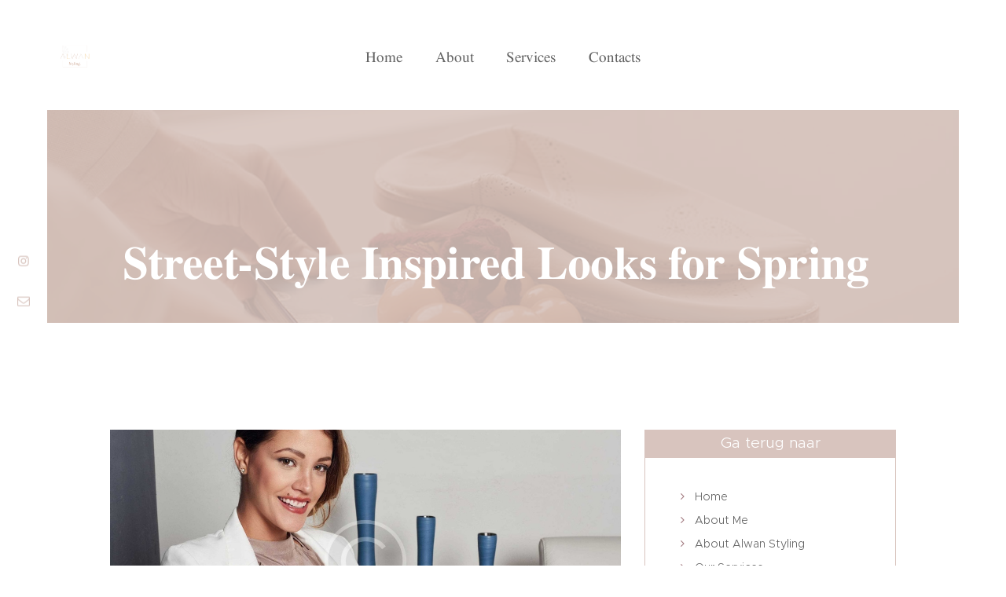

--- FILE ---
content_type: text/html; charset=UTF-8
request_url: http://www.alwanstyling.com/index.php/2016/09/23/street-style-inspired-looks-for-spring/
body_size: 19793
content:
<!DOCTYPE html>
<html lang="en" class="no-js scheme_default">
<head>
					<script>document.documentElement.className = document.documentElement.className + ' yes-js js_active js'</script>
					<meta charset="UTF-8">
		<meta name="viewport" content="width=device-width, initial-scale=1, maximum-scale=1">
		<meta name="format-detection" content="telephone=no">
		<link rel="profile" href="//gmpg.org/xfn/11">
		<link rel="pingback" href="http://www.alwanstyling.com/xmlrpc.php">
		<title>Street-Style Inspired Looks for Spring &#8211; Personal Stylist Alwan Styling</title>
<meta name='robots' content='max-image-preview:large' />
	<style>img:is([sizes="auto" i], [sizes^="auto," i]) { contain-intrinsic-size: 3000px 1500px }</style>
	<link rel="alternate" type="application/rss+xml" title="Personal Stylist Alwan Styling &raquo; Feed" href="http://www.alwanstyling.com/index.php/feed/" />
<link rel="alternate" type="application/rss+xml" title="Personal Stylist Alwan Styling &raquo; Comments Feed" href="http://www.alwanstyling.com/index.php/comments/feed/" />
<link rel="alternate" type="text/calendar" title="Personal Stylist Alwan Styling &raquo; iCal Feed" href="http://www.alwanstyling.com/index.php/events/?ical=1" />
<link rel="alternate" type="application/rss+xml" title="Personal Stylist Alwan Styling &raquo; Street-Style Inspired Looks for Spring Comments Feed" href="http://www.alwanstyling.com/index.php/2016/09/23/street-style-inspired-looks-for-spring/feed/" />
<meta property="og:image" content="http://www.alwanstyling.com/wp-content/uploads/2016/09/image-6.jpg"/>
<script type="text/javascript">
/* <![CDATA[ */
window._wpemojiSettings = {"baseUrl":"https:\/\/s.w.org\/images\/core\/emoji\/16.0.1\/72x72\/","ext":".png","svgUrl":"https:\/\/s.w.org\/images\/core\/emoji\/16.0.1\/svg\/","svgExt":".svg","source":{"concatemoji":"http:\/\/www.alwanstyling.com\/wp-includes\/js\/wp-emoji-release.min.js?ver=6.8.3"}};
/*! This file is auto-generated */
!function(s,n){var o,i,e;function c(e){try{var t={supportTests:e,timestamp:(new Date).valueOf()};sessionStorage.setItem(o,JSON.stringify(t))}catch(e){}}function p(e,t,n){e.clearRect(0,0,e.canvas.width,e.canvas.height),e.fillText(t,0,0);var t=new Uint32Array(e.getImageData(0,0,e.canvas.width,e.canvas.height).data),a=(e.clearRect(0,0,e.canvas.width,e.canvas.height),e.fillText(n,0,0),new Uint32Array(e.getImageData(0,0,e.canvas.width,e.canvas.height).data));return t.every(function(e,t){return e===a[t]})}function u(e,t){e.clearRect(0,0,e.canvas.width,e.canvas.height),e.fillText(t,0,0);for(var n=e.getImageData(16,16,1,1),a=0;a<n.data.length;a++)if(0!==n.data[a])return!1;return!0}function f(e,t,n,a){switch(t){case"flag":return n(e,"\ud83c\udff3\ufe0f\u200d\u26a7\ufe0f","\ud83c\udff3\ufe0f\u200b\u26a7\ufe0f")?!1:!n(e,"\ud83c\udde8\ud83c\uddf6","\ud83c\udde8\u200b\ud83c\uddf6")&&!n(e,"\ud83c\udff4\udb40\udc67\udb40\udc62\udb40\udc65\udb40\udc6e\udb40\udc67\udb40\udc7f","\ud83c\udff4\u200b\udb40\udc67\u200b\udb40\udc62\u200b\udb40\udc65\u200b\udb40\udc6e\u200b\udb40\udc67\u200b\udb40\udc7f");case"emoji":return!a(e,"\ud83e\udedf")}return!1}function g(e,t,n,a){var r="undefined"!=typeof WorkerGlobalScope&&self instanceof WorkerGlobalScope?new OffscreenCanvas(300,150):s.createElement("canvas"),o=r.getContext("2d",{willReadFrequently:!0}),i=(o.textBaseline="top",o.font="600 32px Arial",{});return e.forEach(function(e){i[e]=t(o,e,n,a)}),i}function t(e){var t=s.createElement("script");t.src=e,t.defer=!0,s.head.appendChild(t)}"undefined"!=typeof Promise&&(o="wpEmojiSettingsSupports",i=["flag","emoji"],n.supports={everything:!0,everythingExceptFlag:!0},e=new Promise(function(e){s.addEventListener("DOMContentLoaded",e,{once:!0})}),new Promise(function(t){var n=function(){try{var e=JSON.parse(sessionStorage.getItem(o));if("object"==typeof e&&"number"==typeof e.timestamp&&(new Date).valueOf()<e.timestamp+604800&&"object"==typeof e.supportTests)return e.supportTests}catch(e){}return null}();if(!n){if("undefined"!=typeof Worker&&"undefined"!=typeof OffscreenCanvas&&"undefined"!=typeof URL&&URL.createObjectURL&&"undefined"!=typeof Blob)try{var e="postMessage("+g.toString()+"("+[JSON.stringify(i),f.toString(),p.toString(),u.toString()].join(",")+"));",a=new Blob([e],{type:"text/javascript"}),r=new Worker(URL.createObjectURL(a),{name:"wpTestEmojiSupports"});return void(r.onmessage=function(e){c(n=e.data),r.terminate(),t(n)})}catch(e){}c(n=g(i,f,p,u))}t(n)}).then(function(e){for(var t in e)n.supports[t]=e[t],n.supports.everything=n.supports.everything&&n.supports[t],"flag"!==t&&(n.supports.everythingExceptFlag=n.supports.everythingExceptFlag&&n.supports[t]);n.supports.everythingExceptFlag=n.supports.everythingExceptFlag&&!n.supports.flag,n.DOMReady=!1,n.readyCallback=function(){n.DOMReady=!0}}).then(function(){return e}).then(function(){var e;n.supports.everything||(n.readyCallback(),(e=n.source||{}).concatemoji?t(e.concatemoji):e.wpemoji&&e.twemoji&&(t(e.twemoji),t(e.wpemoji)))}))}((window,document),window._wpemojiSettings);
/* ]]> */
</script>
<link property="stylesheet" rel='stylesheet' id='sbi_styles-css' href='http://www.alwanstyling.com/wp-content/plugins/instagram-feed/css/sbi-styles.min.css?ver=6.10.0' type='text/css' media='all' />
<style id='wp-emoji-styles-inline-css' type='text/css'>

	img.wp-smiley, img.emoji {
		display: inline !important;
		border: none !important;
		box-shadow: none !important;
		height: 1em !important;
		width: 1em !important;
		margin: 0 0.07em !important;
		vertical-align: -0.1em !important;
		background: none !important;
		padding: 0 !important;
	}
</style>
<link property="stylesheet" rel='stylesheet' id='wp-block-library-css' href='http://www.alwanstyling.com/wp-includes/css/dist/block-library/style.min.css?ver=6.8.3' type='text/css' media='all' />
<style id='classic-theme-styles-inline-css' type='text/css'>
/*! This file is auto-generated */
.wp-block-button__link{color:#fff;background-color:#32373c;border-radius:9999px;box-shadow:none;text-decoration:none;padding:calc(.667em + 2px) calc(1.333em + 2px);font-size:1.125em}.wp-block-file__button{background:#32373c;color:#fff;text-decoration:none}
</style>
<link property="stylesheet" rel='stylesheet' id='jquery-selectBox-css' href='http://www.alwanstyling.com/wp-content/plugins/yith-woocommerce-wishlist/assets/css/jquery.selectBox.css?ver=1.2.0' type='text/css' media='all' />
<link property="stylesheet" rel='stylesheet' id='woocommerce_prettyPhoto_css-css' href='//www.alwanstyling.com/wp-content/plugins/woocommerce/assets/css/prettyPhoto.css?ver=3.1.6' type='text/css' media='all' />
<link property="stylesheet" rel='stylesheet' id='yith-wcwl-main-css' href='http://www.alwanstyling.com/wp-content/plugins/yith-woocommerce-wishlist/assets/css/style.css?ver=4.11.0' type='text/css' media='all' />
<style id='yith-wcwl-main-inline-css' type='text/css'>
 :root { --rounded-corners-radius: 16px; --color-add-to-cart-background: #333333; --color-add-to-cart-text: #FFFFFF; --color-add-to-cart-border: #333333; --color-add-to-cart-background-hover: #4F4F4F; --color-add-to-cart-text-hover: #FFFFFF; --color-add-to-cart-border-hover: #4F4F4F; --add-to-cart-rounded-corners-radius: 16px; --color-button-style-1-background: #333333; --color-button-style-1-text: #FFFFFF; --color-button-style-1-border: #333333; --color-button-style-1-background-hover: #4F4F4F; --color-button-style-1-text-hover: #FFFFFF; --color-button-style-1-border-hover: #4F4F4F; --color-button-style-2-background: #333333; --color-button-style-2-text: #FFFFFF; --color-button-style-2-border: #333333; --color-button-style-2-background-hover: #4F4F4F; --color-button-style-2-text-hover: #FFFFFF; --color-button-style-2-border-hover: #4F4F4F; --color-wishlist-table-background: #FFFFFF; --color-wishlist-table-text: #6d6c6c; --color-wishlist-table-border: #FFFFFF; --color-headers-background: #F4F4F4; --color-share-button-color: #FFFFFF; --color-share-button-color-hover: #FFFFFF; --color-fb-button-background: #39599E; --color-fb-button-background-hover: #595A5A; --color-tw-button-background: #45AFE2; --color-tw-button-background-hover: #595A5A; --color-pr-button-background: #AB2E31; --color-pr-button-background-hover: #595A5A; --color-em-button-background: #FBB102; --color-em-button-background-hover: #595A5A; --color-wa-button-background: #00A901; --color-wa-button-background-hover: #595A5A; --feedback-duration: 3s } 
 :root { --rounded-corners-radius: 16px; --color-add-to-cart-background: #333333; --color-add-to-cart-text: #FFFFFF; --color-add-to-cart-border: #333333; --color-add-to-cart-background-hover: #4F4F4F; --color-add-to-cart-text-hover: #FFFFFF; --color-add-to-cart-border-hover: #4F4F4F; --add-to-cart-rounded-corners-radius: 16px; --color-button-style-1-background: #333333; --color-button-style-1-text: #FFFFFF; --color-button-style-1-border: #333333; --color-button-style-1-background-hover: #4F4F4F; --color-button-style-1-text-hover: #FFFFFF; --color-button-style-1-border-hover: #4F4F4F; --color-button-style-2-background: #333333; --color-button-style-2-text: #FFFFFF; --color-button-style-2-border: #333333; --color-button-style-2-background-hover: #4F4F4F; --color-button-style-2-text-hover: #FFFFFF; --color-button-style-2-border-hover: #4F4F4F; --color-wishlist-table-background: #FFFFFF; --color-wishlist-table-text: #6d6c6c; --color-wishlist-table-border: #FFFFFF; --color-headers-background: #F4F4F4; --color-share-button-color: #FFFFFF; --color-share-button-color-hover: #FFFFFF; --color-fb-button-background: #39599E; --color-fb-button-background-hover: #595A5A; --color-tw-button-background: #45AFE2; --color-tw-button-background-hover: #595A5A; --color-pr-button-background: #AB2E31; --color-pr-button-background-hover: #595A5A; --color-em-button-background: #FBB102; --color-em-button-background-hover: #595A5A; --color-wa-button-background: #00A901; --color-wa-button-background-hover: #595A5A; --feedback-duration: 3s } 
</style>
<style id='global-styles-inline-css' type='text/css'>
:root{--wp--preset--aspect-ratio--square: 1;--wp--preset--aspect-ratio--4-3: 4/3;--wp--preset--aspect-ratio--3-4: 3/4;--wp--preset--aspect-ratio--3-2: 3/2;--wp--preset--aspect-ratio--2-3: 2/3;--wp--preset--aspect-ratio--16-9: 16/9;--wp--preset--aspect-ratio--9-16: 9/16;--wp--preset--color--black: #000000;--wp--preset--color--cyan-bluish-gray: #abb8c3;--wp--preset--color--white: #ffffff;--wp--preset--color--pale-pink: #f78da7;--wp--preset--color--vivid-red: #cf2e2e;--wp--preset--color--luminous-vivid-orange: #ff6900;--wp--preset--color--luminous-vivid-amber: #fcb900;--wp--preset--color--light-green-cyan: #7bdcb5;--wp--preset--color--vivid-green-cyan: #00d084;--wp--preset--color--pale-cyan-blue: #8ed1fc;--wp--preset--color--vivid-cyan-blue: #0693e3;--wp--preset--color--vivid-purple: #9b51e0;--wp--preset--gradient--vivid-cyan-blue-to-vivid-purple: linear-gradient(135deg,rgba(6,147,227,1) 0%,rgb(155,81,224) 100%);--wp--preset--gradient--light-green-cyan-to-vivid-green-cyan: linear-gradient(135deg,rgb(122,220,180) 0%,rgb(0,208,130) 100%);--wp--preset--gradient--luminous-vivid-amber-to-luminous-vivid-orange: linear-gradient(135deg,rgba(252,185,0,1) 0%,rgba(255,105,0,1) 100%);--wp--preset--gradient--luminous-vivid-orange-to-vivid-red: linear-gradient(135deg,rgba(255,105,0,1) 0%,rgb(207,46,46) 100%);--wp--preset--gradient--very-light-gray-to-cyan-bluish-gray: linear-gradient(135deg,rgb(238,238,238) 0%,rgb(169,184,195) 100%);--wp--preset--gradient--cool-to-warm-spectrum: linear-gradient(135deg,rgb(74,234,220) 0%,rgb(151,120,209) 20%,rgb(207,42,186) 40%,rgb(238,44,130) 60%,rgb(251,105,98) 80%,rgb(254,248,76) 100%);--wp--preset--gradient--blush-light-purple: linear-gradient(135deg,rgb(255,206,236) 0%,rgb(152,150,240) 100%);--wp--preset--gradient--blush-bordeaux: linear-gradient(135deg,rgb(254,205,165) 0%,rgb(254,45,45) 50%,rgb(107,0,62) 100%);--wp--preset--gradient--luminous-dusk: linear-gradient(135deg,rgb(255,203,112) 0%,rgb(199,81,192) 50%,rgb(65,88,208) 100%);--wp--preset--gradient--pale-ocean: linear-gradient(135deg,rgb(255,245,203) 0%,rgb(182,227,212) 50%,rgb(51,167,181) 100%);--wp--preset--gradient--electric-grass: linear-gradient(135deg,rgb(202,248,128) 0%,rgb(113,206,126) 100%);--wp--preset--gradient--midnight: linear-gradient(135deg,rgb(2,3,129) 0%,rgb(40,116,252) 100%);--wp--preset--font-size--small: 13px;--wp--preset--font-size--medium: 20px;--wp--preset--font-size--large: 36px;--wp--preset--font-size--x-large: 42px;--wp--preset--spacing--20: 0.44rem;--wp--preset--spacing--30: 0.67rem;--wp--preset--spacing--40: 1rem;--wp--preset--spacing--50: 1.5rem;--wp--preset--spacing--60: 2.25rem;--wp--preset--spacing--70: 3.38rem;--wp--preset--spacing--80: 5.06rem;--wp--preset--shadow--natural: 6px 6px 9px rgba(0, 0, 0, 0.2);--wp--preset--shadow--deep: 12px 12px 50px rgba(0, 0, 0, 0.4);--wp--preset--shadow--sharp: 6px 6px 0px rgba(0, 0, 0, 0.2);--wp--preset--shadow--outlined: 6px 6px 0px -3px rgba(255, 255, 255, 1), 6px 6px rgba(0, 0, 0, 1);--wp--preset--shadow--crisp: 6px 6px 0px rgba(0, 0, 0, 1);}:where(.is-layout-flex){gap: 0.5em;}:where(.is-layout-grid){gap: 0.5em;}body .is-layout-flex{display: flex;}.is-layout-flex{flex-wrap: wrap;align-items: center;}.is-layout-flex > :is(*, div){margin: 0;}body .is-layout-grid{display: grid;}.is-layout-grid > :is(*, div){margin: 0;}:where(.wp-block-columns.is-layout-flex){gap: 2em;}:where(.wp-block-columns.is-layout-grid){gap: 2em;}:where(.wp-block-post-template.is-layout-flex){gap: 1.25em;}:where(.wp-block-post-template.is-layout-grid){gap: 1.25em;}.has-black-color{color: var(--wp--preset--color--black) !important;}.has-cyan-bluish-gray-color{color: var(--wp--preset--color--cyan-bluish-gray) !important;}.has-white-color{color: var(--wp--preset--color--white) !important;}.has-pale-pink-color{color: var(--wp--preset--color--pale-pink) !important;}.has-vivid-red-color{color: var(--wp--preset--color--vivid-red) !important;}.has-luminous-vivid-orange-color{color: var(--wp--preset--color--luminous-vivid-orange) !important;}.has-luminous-vivid-amber-color{color: var(--wp--preset--color--luminous-vivid-amber) !important;}.has-light-green-cyan-color{color: var(--wp--preset--color--light-green-cyan) !important;}.has-vivid-green-cyan-color{color: var(--wp--preset--color--vivid-green-cyan) !important;}.has-pale-cyan-blue-color{color: var(--wp--preset--color--pale-cyan-blue) !important;}.has-vivid-cyan-blue-color{color: var(--wp--preset--color--vivid-cyan-blue) !important;}.has-vivid-purple-color{color: var(--wp--preset--color--vivid-purple) !important;}.has-black-background-color{background-color: var(--wp--preset--color--black) !important;}.has-cyan-bluish-gray-background-color{background-color: var(--wp--preset--color--cyan-bluish-gray) !important;}.has-white-background-color{background-color: var(--wp--preset--color--white) !important;}.has-pale-pink-background-color{background-color: var(--wp--preset--color--pale-pink) !important;}.has-vivid-red-background-color{background-color: var(--wp--preset--color--vivid-red) !important;}.has-luminous-vivid-orange-background-color{background-color: var(--wp--preset--color--luminous-vivid-orange) !important;}.has-luminous-vivid-amber-background-color{background-color: var(--wp--preset--color--luminous-vivid-amber) !important;}.has-light-green-cyan-background-color{background-color: var(--wp--preset--color--light-green-cyan) !important;}.has-vivid-green-cyan-background-color{background-color: var(--wp--preset--color--vivid-green-cyan) !important;}.has-pale-cyan-blue-background-color{background-color: var(--wp--preset--color--pale-cyan-blue) !important;}.has-vivid-cyan-blue-background-color{background-color: var(--wp--preset--color--vivid-cyan-blue) !important;}.has-vivid-purple-background-color{background-color: var(--wp--preset--color--vivid-purple) !important;}.has-black-border-color{border-color: var(--wp--preset--color--black) !important;}.has-cyan-bluish-gray-border-color{border-color: var(--wp--preset--color--cyan-bluish-gray) !important;}.has-white-border-color{border-color: var(--wp--preset--color--white) !important;}.has-pale-pink-border-color{border-color: var(--wp--preset--color--pale-pink) !important;}.has-vivid-red-border-color{border-color: var(--wp--preset--color--vivid-red) !important;}.has-luminous-vivid-orange-border-color{border-color: var(--wp--preset--color--luminous-vivid-orange) !important;}.has-luminous-vivid-amber-border-color{border-color: var(--wp--preset--color--luminous-vivid-amber) !important;}.has-light-green-cyan-border-color{border-color: var(--wp--preset--color--light-green-cyan) !important;}.has-vivid-green-cyan-border-color{border-color: var(--wp--preset--color--vivid-green-cyan) !important;}.has-pale-cyan-blue-border-color{border-color: var(--wp--preset--color--pale-cyan-blue) !important;}.has-vivid-cyan-blue-border-color{border-color: var(--wp--preset--color--vivid-cyan-blue) !important;}.has-vivid-purple-border-color{border-color: var(--wp--preset--color--vivid-purple) !important;}.has-vivid-cyan-blue-to-vivid-purple-gradient-background{background: var(--wp--preset--gradient--vivid-cyan-blue-to-vivid-purple) !important;}.has-light-green-cyan-to-vivid-green-cyan-gradient-background{background: var(--wp--preset--gradient--light-green-cyan-to-vivid-green-cyan) !important;}.has-luminous-vivid-amber-to-luminous-vivid-orange-gradient-background{background: var(--wp--preset--gradient--luminous-vivid-amber-to-luminous-vivid-orange) !important;}.has-luminous-vivid-orange-to-vivid-red-gradient-background{background: var(--wp--preset--gradient--luminous-vivid-orange-to-vivid-red) !important;}.has-very-light-gray-to-cyan-bluish-gray-gradient-background{background: var(--wp--preset--gradient--very-light-gray-to-cyan-bluish-gray) !important;}.has-cool-to-warm-spectrum-gradient-background{background: var(--wp--preset--gradient--cool-to-warm-spectrum) !important;}.has-blush-light-purple-gradient-background{background: var(--wp--preset--gradient--blush-light-purple) !important;}.has-blush-bordeaux-gradient-background{background: var(--wp--preset--gradient--blush-bordeaux) !important;}.has-luminous-dusk-gradient-background{background: var(--wp--preset--gradient--luminous-dusk) !important;}.has-pale-ocean-gradient-background{background: var(--wp--preset--gradient--pale-ocean) !important;}.has-electric-grass-gradient-background{background: var(--wp--preset--gradient--electric-grass) !important;}.has-midnight-gradient-background{background: var(--wp--preset--gradient--midnight) !important;}.has-small-font-size{font-size: var(--wp--preset--font-size--small) !important;}.has-medium-font-size{font-size: var(--wp--preset--font-size--medium) !important;}.has-large-font-size{font-size: var(--wp--preset--font-size--large) !important;}.has-x-large-font-size{font-size: var(--wp--preset--font-size--x-large) !important;}
:where(.wp-block-post-template.is-layout-flex){gap: 1.25em;}:where(.wp-block-post-template.is-layout-grid){gap: 1.25em;}
:where(.wp-block-columns.is-layout-flex){gap: 2em;}:where(.wp-block-columns.is-layout-grid){gap: 2em;}
:root :where(.wp-block-pullquote){font-size: 1.5em;line-height: 1.6;}
</style>
<link property="stylesheet" rel='stylesheet' id='contact-form-7-css' href='http://www.alwanstyling.com/wp-content/plugins/contact-form-7/includes/css/styles.css?ver=6.1.4' type='text/css' media='all' />
<link property="stylesheet" rel='stylesheet' id='essential-grid-plugin-settings-css' href='http://www.alwanstyling.com/wp-content/plugins/essential-grid/public/assets/css/settings.css?ver=3.0.11' type='text/css' media='all' />
<link property="stylesheet" rel='stylesheet' id='tp-fontello-css' href='http://www.alwanstyling.com/wp-content/plugins/essential-grid/public/assets/font/fontello/css/fontello.css?ver=3.0.11' type='text/css' media='all' />
<link property="stylesheet" rel='stylesheet' id='rs-plugin-settings-css' href='http://www.alwanstyling.com/wp-content/plugins/revslider/public/assets/css/rs6.css?ver=6.3.5' type='text/css' media='all' />
<style id='rs-plugin-settings-inline-css' type='text/css'>
#rs-demo-id {}
</style>
<link property="stylesheet" rel='stylesheet' id='trx_addons-icons-css' href='http://www.alwanstyling.com/wp-content/plugins/trx_addons/css/font-icons/css/trx_addons_icons-embedded.css?ver=6.8.3' type='text/css' media='all' />
<link property="stylesheet" rel='stylesheet' id='swiperslider-css' href='http://www.alwanstyling.com/wp-content/plugins/trx_addons/js/swiper/swiper.min.css' type='text/css' media='all' />
<link property="stylesheet" rel='stylesheet' id='magnific-popup-css' href='http://www.alwanstyling.com/wp-content/plugins/trx_addons/js/magnific/magnific-popup.min.css' type='text/css' media='all' />
<link property="stylesheet" rel='stylesheet' id='trx_addons-css' href='http://www.alwanstyling.com/wp-content/plugins/trx_addons/css/trx_addons.css' type='text/css' media='all' />
<link property="stylesheet" rel='stylesheet' id='trx_addons-animation-css' href='http://www.alwanstyling.com/wp-content/plugins/trx_addons/css/trx_addons.animation.css?ver=6.8.3' type='text/css' media='all' />
<link property="stylesheet" rel='stylesheet' id='woocommerce-layout-css' href='http://www.alwanstyling.com/wp-content/plugins/woocommerce/assets/css/woocommerce-layout.css?ver=10.4.3' type='text/css' media='all' />
<link property="stylesheet" rel='stylesheet' id='woocommerce-smallscreen-css' href='http://www.alwanstyling.com/wp-content/plugins/woocommerce/assets/css/woocommerce-smallscreen.css?ver=10.4.3' type='text/css' media='only screen and (max-width: 768px)' />
<link property="stylesheet" rel='stylesheet' id='woocommerce-general-css' href='http://www.alwanstyling.com/wp-content/plugins/woocommerce/assets/css/woocommerce.css?ver=10.4.3' type='text/css' media='all' />
<style id='woocommerce-inline-inline-css' type='text/css'>
.woocommerce form .form-row .required { visibility: visible; }
</style>
<link property="stylesheet" rel='stylesheet' id='jquery-fixedheadertable-style-css' href='http://www.alwanstyling.com/wp-content/plugins/yith-woocommerce-compare/assets/css/jquery.dataTables.css?ver=1.10.18' type='text/css' media='all' />
<link property="stylesheet" rel='stylesheet' id='yith_woocompare_page-css' href='http://www.alwanstyling.com/wp-content/plugins/yith-woocommerce-compare/assets/css/compare.css?ver=3.6.0' type='text/css' media='all' />
<link property="stylesheet" rel='stylesheet' id='yith-woocompare-widget-css' href='http://www.alwanstyling.com/wp-content/plugins/yith-woocommerce-compare/assets/css/widget.css?ver=3.6.0' type='text/css' media='all' />
<link property="stylesheet" rel='stylesheet' id='stephanie_king-font-Metropolis-css' href='http://www.alwanstyling.com/wp-content/themes/stephanie-king/css/font-face/Metropolis/stylesheet.css?ver=6.8.3' type='text/css' media='all' />
<link property="stylesheet" rel='stylesheet' id='stephanie_king-font-NimbusRomNo9L-css' href='http://www.alwanstyling.com/wp-content/themes/stephanie-king/css/font-face/NimbusRomNo9L/stylesheet.css?ver=6.8.3' type='text/css' media='all' />
<link property="stylesheet" rel='stylesheet' id='fontello-icons-css' href='http://www.alwanstyling.com/wp-content/themes/stephanie-king/css/fontello/css/fontello-embedded.css?ver=6.8.3' type='text/css' media='all' />
<link property="stylesheet" rel='stylesheet' id='stephanie-king-main-css' href='http://www.alwanstyling.com/wp-content/themes/stephanie-king/style.css' type='text/css' media='all' />
<style id='stephanie-king-main-inline-css' type='text/css'>
.post-navigation .nav-previous a .nav-arrow { background-image: url(http://www.alwanstyling.com/wp-content/uploads/2016/09/image-4-370x208.jpg); }.post-navigation .nav-next a .nav-arrow { background-image: url(http://www.alwanstyling.com/wp-content/uploads/2016/09/image-8-370x208.jpg); }
</style>
<link property="stylesheet" rel='stylesheet' id='stephanie-king-styles-css' href='http://www.alwanstyling.com/wp-content/themes/stephanie-king/css/__styles.css?ver=6.8.3' type='text/css' media='all' />
<link property="stylesheet" rel='stylesheet' id='stephanie-king-colors-css' href='http://www.alwanstyling.com/wp-content/themes/stephanie-king/css/__colors.css?ver=6.8.3' type='text/css' media='all' />
<link property="stylesheet" rel='stylesheet' id='mediaelement-css' href='http://www.alwanstyling.com/wp-includes/js/mediaelement/mediaelementplayer-legacy.min.css?ver=4.2.17' type='text/css' media='all' />
<link property="stylesheet" rel='stylesheet' id='wp-mediaelement-css' href='http://www.alwanstyling.com/wp-includes/js/mediaelement/wp-mediaelement.min.css?ver=6.8.3' type='text/css' media='all' />
<link property="stylesheet" rel='stylesheet' id='stephanie-king-responsive-css' href='http://www.alwanstyling.com/wp-content/themes/stephanie-king/css/responsive.css?ver=6.8.3' type='text/css' media='all' />
<script type="text/javascript" src="http://www.alwanstyling.com/wp-includes/js/jquery/jquery.min.js?ver=3.7.1" id="jquery-core-js"></script>
<script type="text/javascript" src="http://www.alwanstyling.com/wp-includes/js/jquery/jquery-migrate.min.js?ver=3.4.1" id="jquery-migrate-js"></script>
<script type="text/javascript" src="http://www.alwanstyling.com/wp-content/plugins/revslider/public/assets/js/rbtools.min.js?ver=6.3.5" id="tp-tools-js"></script>
<script type="text/javascript" src="http://www.alwanstyling.com/wp-content/plugins/revslider/public/assets/js/rs6.min.js?ver=6.3.5" id="revmin-js"></script>
<script type="text/javascript" src="http://www.alwanstyling.com/wp-content/plugins/woocommerce/assets/js/jquery-blockui/jquery.blockUI.min.js?ver=2.7.0-wc.10.4.3" id="wc-jquery-blockui-js" data-wp-strategy="defer"></script>
<script type="text/javascript" id="wc-add-to-cart-js-extra">
/* <![CDATA[ */
var wc_add_to_cart_params = {"ajax_url":"\/wp-admin\/admin-ajax.php","wc_ajax_url":"\/?wc-ajax=%%endpoint%%","i18n_view_cart":"View cart","cart_url":"http:\/\/www.alwanstyling.com\/?page_id=774","is_cart":"","cart_redirect_after_add":"no"};
/* ]]> */
</script>
<script type="text/javascript" src="http://www.alwanstyling.com/wp-content/plugins/woocommerce/assets/js/frontend/add-to-cart.min.js?ver=10.4.3" id="wc-add-to-cart-js" data-wp-strategy="defer"></script>
<script type="text/javascript" src="http://www.alwanstyling.com/wp-content/plugins/woocommerce/assets/js/js-cookie/js.cookie.min.js?ver=2.1.4-wc.10.4.3" id="wc-js-cookie-js" defer="defer" data-wp-strategy="defer"></script>
<script type="text/javascript" id="woocommerce-js-extra">
/* <![CDATA[ */
var woocommerce_params = {"ajax_url":"\/wp-admin\/admin-ajax.php","wc_ajax_url":"\/?wc-ajax=%%endpoint%%","i18n_password_show":"Show password","i18n_password_hide":"Hide password"};
/* ]]> */
</script>
<script type="text/javascript" src="http://www.alwanstyling.com/wp-content/plugins/woocommerce/assets/js/frontend/woocommerce.min.js?ver=10.4.3" id="woocommerce-js" defer="defer" data-wp-strategy="defer"></script>
<script type="text/javascript" src="http://www.alwanstyling.com/wp-content/plugins/js_composer/assets/js/vendors/woocommerce-add-to-cart.js?ver=8.6.1" id="vc_woocommerce-add-to-cart-js-js"></script>
<script></script><link rel="https://api.w.org/" href="http://www.alwanstyling.com/index.php/wp-json/" /><link rel="alternate" title="JSON" type="application/json" href="http://www.alwanstyling.com/index.php/wp-json/wp/v2/posts/142" /><link rel="EditURI" type="application/rsd+xml" title="RSD" href="http://www.alwanstyling.com/xmlrpc.php?rsd" />
<meta name="generator" content="WordPress 6.8.3" />
<meta name="generator" content="WooCommerce 10.4.3" />
<link rel="canonical" href="http://www.alwanstyling.com/index.php/2016/09/23/street-style-inspired-looks-for-spring/" />
<link rel='shortlink' href='http://www.alwanstyling.com/?p=142' />
<link rel="alternate" title="oEmbed (JSON)" type="application/json+oembed" href="http://www.alwanstyling.com/index.php/wp-json/oembed/1.0/embed?url=http%3A%2F%2Fwww.alwanstyling.com%2Findex.php%2F2016%2F09%2F23%2Fstreet-style-inspired-looks-for-spring%2F" />
<link rel="alternate" title="oEmbed (XML)" type="text/xml+oembed" href="http://www.alwanstyling.com/index.php/wp-json/oembed/1.0/embed?url=http%3A%2F%2Fwww.alwanstyling.com%2Findex.php%2F2016%2F09%2F23%2Fstreet-style-inspired-looks-for-spring%2F&#038;format=xml" />
<noscript><style>.vce-row-container .vcv-lozad {display: none}</style></noscript><meta name="generator" content="Powered by Visual Composer Website Builder - fast and easy-to-use drag and drop visual editor for WordPress."/><meta name="tec-api-version" content="v1"><meta name="tec-api-origin" content="http://www.alwanstyling.com"><link rel="alternate" href="http://www.alwanstyling.com/index.php/wp-json/tribe/events/v1/" />	<noscript><style>.woocommerce-product-gallery{ opacity: 1 !important; }</style></noscript>
	<meta name="generator" content="Powered by WPBakery Page Builder - drag and drop page builder for WordPress."/>
<meta name="generator" content="Powered by Slider Revolution 6.3.5 - responsive, Mobile-Friendly Slider Plugin for WordPress with comfortable drag and drop interface." />
<link rel="icon" href="http://www.alwanstyling.com/wp-content/uploads/2021/10/cropped-ALWAN-logo-favicom-32x32.png" sizes="32x32" />
<link rel="icon" href="http://www.alwanstyling.com/wp-content/uploads/2021/10/cropped-ALWAN-logo-favicom-192x192.png" sizes="192x192" />
<link rel="apple-touch-icon" href="http://www.alwanstyling.com/wp-content/uploads/2021/10/cropped-ALWAN-logo-favicom-180x180.png" />
<meta name="msapplication-TileImage" content="http://www.alwanstyling.com/wp-content/uploads/2021/10/cropped-ALWAN-logo-favicom-270x270.png" />
<script type="text/javascript">function setREVStartSize(e){
			//window.requestAnimationFrame(function() {				 
				window.RSIW = window.RSIW===undefined ? window.innerWidth : window.RSIW;	
				window.RSIH = window.RSIH===undefined ? window.innerHeight : window.RSIH;	
				try {								
					var pw = document.getElementById(e.c).parentNode.offsetWidth,
						newh;
					pw = pw===0 || isNaN(pw) ? window.RSIW : pw;
					e.tabw = e.tabw===undefined ? 0 : parseInt(e.tabw);
					e.thumbw = e.thumbw===undefined ? 0 : parseInt(e.thumbw);
					e.tabh = e.tabh===undefined ? 0 : parseInt(e.tabh);
					e.thumbh = e.thumbh===undefined ? 0 : parseInt(e.thumbh);
					e.tabhide = e.tabhide===undefined ? 0 : parseInt(e.tabhide);
					e.thumbhide = e.thumbhide===undefined ? 0 : parseInt(e.thumbhide);
					e.mh = e.mh===undefined || e.mh=="" || e.mh==="auto" ? 0 : parseInt(e.mh,0);		
					if(e.layout==="fullscreen" || e.l==="fullscreen") 						
						newh = Math.max(e.mh,window.RSIH);					
					else{					
						e.gw = Array.isArray(e.gw) ? e.gw : [e.gw];
						for (var i in e.rl) if (e.gw[i]===undefined || e.gw[i]===0) e.gw[i] = e.gw[i-1];					
						e.gh = e.el===undefined || e.el==="" || (Array.isArray(e.el) && e.el.length==0)? e.gh : e.el;
						e.gh = Array.isArray(e.gh) ? e.gh : [e.gh];
						for (var i in e.rl) if (e.gh[i]===undefined || e.gh[i]===0) e.gh[i] = e.gh[i-1];
											
						var nl = new Array(e.rl.length),
							ix = 0,						
							sl;					
						e.tabw = e.tabhide>=pw ? 0 : e.tabw;
						e.thumbw = e.thumbhide>=pw ? 0 : e.thumbw;
						e.tabh = e.tabhide>=pw ? 0 : e.tabh;
						e.thumbh = e.thumbhide>=pw ? 0 : e.thumbh;					
						for (var i in e.rl) nl[i] = e.rl[i]<window.RSIW ? 0 : e.rl[i];
						sl = nl[0];									
						for (var i in nl) if (sl>nl[i] && nl[i]>0) { sl = nl[i]; ix=i;}															
						var m = pw>(e.gw[ix]+e.tabw+e.thumbw) ? 1 : (pw-(e.tabw+e.thumbw)) / (e.gw[ix]);					
						newh =  (e.gh[ix] * m) + (e.tabh + e.thumbh);
					}				
					if(window.rs_init_css===undefined) window.rs_init_css = document.head.appendChild(document.createElement("style"));					
					document.getElementById(e.c).height = newh+"px";
					window.rs_init_css.innerHTML += "#"+e.c+"_wrapper { height: "+newh+"px }";				
				} catch(e){
					console.log("Failure at Presize of Slider:" + e)
				}					   
			//});
		  };</script>
<noscript><style> .wpb_animate_when_almost_visible { opacity: 1; }</style></noscript></head>

<body class="wp-singular post-template-default single single-post postid-142 single-format-standard wp-theme-stephanie-king theme-stephanie-king ua_chrome vcwb woocommerce-no-js tribe-no-js body_tag scheme_default blog_mode_post body_style_wide is_single sidebar_show sidebar_right header_style_header-custom-1943 header_position_default menu_style_top no_layout wpb-js-composer js-comp-ver-8.6.1 vc_responsive">

	
	
	<div class="body_wrap">

		<div class="page_wrap">

			<header class="top_panel top_panel_custom top_panel_custom_1943 top_panel_custom_header-alwan without_bg_image with_featured_image scheme_default"><div class="vc_row wpb_row vc_row-fluid vc_custom_1496058730117 vc_row-o-equal-height vc_row-o-content-middle vc_row-flex sc_layouts_row sc_layouts_row_type_compact"><div class="wpb_column vc_column_container vc_col-sm-12 sc_layouts_column_icons_position_left"><div class="vc_column-inner"><div class="wpb_wrapper"><div class="vc_empty_space  height_small"   style="height: 0px"><span class="vc_empty_space_inner"></span></div></div></div></div><div class="wpb_column vc_column_container vc_col-sm-12 vc_hidden-lg vc_hidden-md sc_layouts_column sc_layouts_column_align_center sc_layouts_column_icons_position_left"><div class="vc_column-inner"><div class="wpb_wrapper"><div class="sc_layouts_item"><a href="http://www.alwanstyling.com/" id="sc_layouts_logo_2105793489" class="sc_layouts_logo sc_layouts_logo_default"><img class="logo_image" src="" alt="" ></a><!-- /.sc_layouts_logo --></div></div></div></div><div class="wpb_column vc_column_container vc_col-sm-12 vc_hidden-lg vc_hidden-md vc_hidden-sm sc_layouts_column_icons_position_left"><div class="vc_column-inner"><div class="wpb_wrapper"><div class="vc_empty_space  height_small"   style="height: 0px"><span class="vc_empty_space_inner"></span></div></div></div></div><div class="wpb_column vc_column_container vc_col-sm-12 vc_col-md-2 vc_hidden-sm vc_hidden-xs sc_layouts_column sc_layouts_column_align_left sc_layouts_column_icons_position_left"><div class="vc_column-inner"><div class="wpb_wrapper"><div class="sc_layouts_item"><a href="http://www.alwanstyling.com/" id="sc_layouts_logo_728743418" class="sc_layouts_logo sc_layouts_logo_default"><img class="logo_image" src="http://www.alwanstyling.com/wp-content/uploads/2021/10/cropped-cropped-ALWAN-logo-favicom.png" alt="" width="512" height="512"></a><!-- /.sc_layouts_logo --></div></div></div></div><div class="wpb_column vc_column_container vc_col-sm-12 vc_col-lg-8 vc_col-md-7 sc_layouts_column sc_layouts_column_align_center sc_layouts_column_icons_position_left"><div class="vc_column-inner"><div class="wpb_wrapper"><div class="sc_layouts_item"><nav id="sc_layouts_menu_1768143469" class="sc_layouts_menu sc_layouts_menu_default menu_hover_fade hide_on_mobile"><ul id="menu-main-menu" class="sc_layouts_menu_nav"><li id="menu-item-103" class="menu-item menu-item-type-post_type menu-item-object-page menu-item-home menu-item-103"><a href="http://www.alwanstyling.com/"><span>Home</span></a></li><li id="menu-item-118" class="menu-item menu-item-type-custom menu-item-object-custom menu-item-has-children menu-item-118"><a href="#"><span>About</span></a>
<ul class="sub-menu"><li id="menu-item-90" class="menu-item menu-item-type-post_type menu-item-object-page menu-item-90"><a href="http://www.alwanstyling.com/index.php/about-me/"><span>About Me</span></a></li><li id="menu-item-2045" class="menu-item menu-item-type-post_type menu-item-object-page menu-item-2045"><a href="http://www.alwanstyling.com/index.php/about-alwan-styling/"><span>About Alwan Styling</span></a></li></ul>
</li><li id="menu-item-105" class="menu-item menu-item-type-post_type menu-item-object-page menu-item-105"><a href="http://www.alwanstyling.com/index.php/our-services/"><span>Services</span></a></li><li id="menu-item-99" class="menu-item menu-item-type-post_type menu-item-object-page menu-item-99"><a href="http://www.alwanstyling.com/index.php/contacts/"><span>Contacts</span></a></li></ul></nav><!-- /.sc_layouts_menu --><div class="sc_layouts_iconed_text sc_layouts_menu_mobile_button">
		<a class="sc_layouts_item_link sc_layouts_iconed_text_link" href="#">
			<span class="sc_layouts_item_icon sc_layouts_iconed_text_icon trx_addons_icon-menu"></span>
		</a>
	</div></div></div></div></div><div class="wpb_column vc_column_container vc_col-sm-12 vc_col-lg-2 vc_col-md-3 vc_hidden-sm vc_hidden-xs sc_layouts_column sc_layouts_column_align_right sc_layouts_column_icons_position_left"><div class="vc_column-inner"><div class="wpb_wrapper"></div></div></div><div class="wpb_column vc_column_container vc_col-sm-12 sc_layouts_column_icons_position_left"><div class="vc_column-inner"><div class="wpb_wrapper"><div class="vc_empty_space"   style="height: 1.7rem"><span class="vc_empty_space_inner"></span></div></div></div></div></div><div class="vc_row wpb_row vc_row-fluid vc_custom_1638829992123 vc_row-has-fill sc_layouts_row_background sc_layouts_hide_on_frontpage scheme_dark"><div class="wpb_column vc_column_container vc_col-sm-12 sc_layouts_column sc_layouts_column_align_center sc_layouts_column_icons_position_left"><div class="vc_column-inner"><div class="wpb_wrapper"><div id="sc_content_407140250"
		class="sc_content color_style_default sc_content_default sc_float_center sc_content_width_1_1"><div class="sc_content_container"><div class="vc_empty_space  height_tiny hide_on_tablet"   style="height: 0px"><span class="vc_empty_space_inner"></span></div><div class="vc_empty_space  height_small hide_on_tablet"   style="height: 0px"><span class="vc_empty_space_inner"></span></div><div class="vc_empty_space  height_small hide_on_tablet"   style="height: 0px"><span class="vc_empty_space_inner"></span></div><div class="vc_empty_space  height_huge"   style="height: 0px"><span class="vc_empty_space_inner"></span></div><div class="sc_layouts_item"><div id="sc_layouts_title_1191180055" class="sc_layouts_title"><div class="sc_layouts_title_title">			<h1 class="sc_layouts_title_caption">Street-Style Inspired Looks for Spring</h1>
			</div></div><!-- /.sc_layouts_title --></div><div class="vc_empty_space"   style="height: 0.5rem"><span class="vc_empty_space_inner"></span></div><div class="vc_empty_space  height_tiny"   style="height: 0px"><span class="vc_empty_space_inner"></span></div><div class="vc_empty_space  height_small"   style="height: 0px"><span class="vc_empty_space_inner"></span></div></div></div><!-- /.sc_content --></div></div></div></div></header><div class="menu_mobile_overlay"></div>
<div class="menu_mobile menu_mobile_fullscreen scheme_dark">
	<div class="menu_mobile_inner">
				<div class="trx_addons_columns_wrap columns_padding_bottom no_margin">
			<div class="trx_addons_column-1_2">
				<a class="menu_mobile_close icon-cancel"></a><nav class="menu_mobile_nav_area"><ul id="menu_mobile-main-menu" class=""><li id="menu_mobile-item-103" class="menu-item menu-item-type-post_type menu-item-object-page menu-item-home menu-item-103"><a href="http://www.alwanstyling.com/"><span>Home</span></a></li><li id="menu_mobile-item-118" class="menu-item menu-item-type-custom menu-item-object-custom menu-item-has-children menu-item-118"><a href="#"><span>About</span></a>
<ul class="sub-menu"><li id="menu_mobile-item-90" class="menu-item menu-item-type-post_type menu-item-object-page menu-item-90"><a href="http://www.alwanstyling.com/index.php/about-me/"><span>About Me</span></a></li><li id="menu_mobile-item-2045" class="menu-item menu-item-type-post_type menu-item-object-page menu-item-2045"><a href="http://www.alwanstyling.com/index.php/about-alwan-styling/"><span>About Alwan Styling</span></a></li></ul>
</li><li id="menu_mobile-item-105" class="menu-item menu-item-type-post_type menu-item-object-page menu-item-105"><a href="http://www.alwanstyling.com/index.php/our-services/"><span>Services</span></a></li><li id="menu_mobile-item-99" class="menu-item menu-item-type-post_type menu-item-object-page menu-item-99"><a href="http://www.alwanstyling.com/index.php/contacts/"><span>Contacts</span></a></li></ul></nav>			</div><div class="trx_addons_column-1_2">
				<div class="burger_info_container">
										<div class="burger_descr">
												<div class="burger_title"><h3>Address</h3></div>
																			<div class="burger_item burger_address">
							 Amstelveen							 </div>
																			<div class="burger_item burger_phone">
								<span>Phone:</span>
								<a href="tel:+31 (0) 612 06 44 00">+31 (0) 612 06 44 00</a>
							 </div>
																			<div class="burger_item burger_email">
								<span>Email:</span>
							 	<a href="mailto:info@alwanstyling.com">info@alwanstyling.com</a>
							 </div>
						
					</div><div class="burger_socials">
														<div class="burger_title"><h3>Follow Me</h3></div>
							
							<div class="socials_mobile"><a target="_blank" href="https://www.instagram.com/alwanstyling/" class="social_item social_item_style_icons social_item_type_icons"><span class="social_icon social_instagramm"><span class="icon-instagramm"></span></span></a><a target="_blank" href="mailto:info@alwanstyling.com" class="social_item social_item_style_icons social_item_type_icons"><span class="social_icon social_mail-empty"><span class="icon-mail-empty"></span></span></a></div>						</div>
									</div>
			</div>

		</div>
		
	</div>
</div>

			<div class="page_content_wrap scheme_default">

								<div class="content_wrap">
				
									

					<div class="content">
										

<article id="post-142" class="post_item_single post_type_post post_format_ itemscope post-142 post type-post status-publish format-standard has-post-thumbnail hentry category-lifestyle category-personal-style-stories tag-before-after tag-lifestyle"		itemscope itemtype="//schema.org/BlogPosting">
					<div class="post_featured">
					<img width="1280" height="658" src="http://www.alwanstyling.com/wp-content/uploads/2016/09/image-6-1280x658.jpg" class="attachment-stephanie_king-thumb-huge size-stephanie_king-thumb-huge wp-post-image" alt="Street-Style Inspired Looks for Spring" itemprop="url" decoding="async" fetchpriority="high" />				</div><!-- .post_featured -->
						<div class="post_header entry-header">
			<div class="post_meta">						<span class="post_meta_item post_categories"><a href="http://www.alwanstyling.com/index.php/category/lifestyle/" rel="category tag">Lifestyle</a>, <a href="http://www.alwanstyling.com/index.php/category/personal-style-stories/" rel="category tag">Personal Style Stories</a></span>
												<span class="post_meta_item post_date"><a href="http://www.alwanstyling.com/index.php/2016/09/23/street-style-inspired-looks-for-spring/">September 23, 2016</a></span>
						 <a href="http://www.alwanstyling.com/index.php/2016/09/23/street-style-inspired-looks-for-spring/#respond" class="post_meta_item post_counters_item post_counters_comments"><span class="post_counters_number">0</span><span class="post_counters_label">Comments</span></a> </div><!-- .post_meta -->		</div><!-- .post_header -->
			<div class="post_content entry-content" itemprop="articleBody">
		<p>Sed ut perspiciatis, unde omnis iste natus error sit voluptatem accusantium doloremque laudantium, totam rem aperiam eaque ipsa, quae ab illo inventore veritatis et quasi architecto beatae vitae dicta sunt, explicabo. Nemo enim ipsam voluptatem, quia voluptas sit, aspernatur aut odit aut fugit, sed quia consequuntur magni dolores eos, qui ratione voluptatem sequi nesciunt, neque porro quisquam est, qui dolorem ipsum, quia dolor sit, amet, consectetur, adipisci velit, sed quia non numquam eius modi tempora incidunt, ut labore et dolore magnam aliquam quaerat voluptatem. Ut enim ad minima veniam, quis nostrum exercitationem ullam corporis suscipit laboriosam, nisi ut aliquid ex ea commodi consequatur?</p>
<p>Quis autem vel eum iure reprehenderit, qui in ea voluptate velit esse, quam nihil molestiae consequatur, vel illum, qui dolorem eum fugiat, quo voluptas nulla pariatur? At vero eos et accusamus et iusto odio dignissimos ducimus, qui blanditiis praesentium voluptatum deleniti atque corrupti, quos dolores et quas molestias excepturi sint, obcaecati cupiditate non provident, similique sunt in culpa, qui officia deserunt mollitia animi, id est laborum et dolorum fuga. Et harum quidem rerum facilis est et expedita distinctio.</p>
<p>Nam libero tempore, cum soluta nobis est eligendi optio, cumque nihil impedit, quo minus id, quod maxime placeat, facere possimus, omnis voluptas assumenda est, omnis dolor repellendus. Temporibus autem quibusdam et aut officiis debitis aut rerum necessitatibus saepe eveniet, ut et voluptates repudiandae sint et molestiae non recusandae. Itaque earum rerum hic tenetur a sapiente delectus, ut aut reiciendis voluptatibus maiores alias consequatur aut perferendis doloribus asperiores repellat.</p>
				<div class="post_meta post_meta_single"><span class="post_meta_item post_tags"><span class="post_meta_label">Tags:</span> <a href="http://www.alwanstyling.com/index.php/tag/before-after/" rel="tag">Before &amp; After</a><a href="http://www.alwanstyling.com/index.php/tag/lifestyle/" rel="tag">Lifestyle</a></span><span class="post_meta_item post_share"><div class="socials_share socials_size_tiny socials_type_block socials_dir_horizontal socials_wrap"><span class="social_items"><a href="mailto:info@alwanstyling.com" class="social_item" target="_blank" data-count="trx_addons_mail"><span class="social_icon social_icon_trx_addons_mail"><span class="trx_addons_icon-mail"></span></span></a></span></div></span>				</div>
					</div><!-- .entry-content -->

	</article>
			<section class="related_wrap">
				<h3 class="section_title related_wrap_title">You May Also Like</h3>
				<div class="columns_wrap posts_container">
					<div class="column-1_2"><div id="post-145" 
	class="related_item related_item_style_2 post_format_standard post-145 post type-post status-publish format-standard has-post-thumbnail hentry category-personal-style-stories category-shopping tag-designers"><div class="post_featured with_thumb hover_icon"><img width="2340" height="1560" src="http://www.alwanstyling.com/wp-content/uploads/2016/09/image-5.jpg" class="attachment-stephanie_king-thumb-posts size-stephanie_king-thumb-posts wp-post-image" alt="Get the Most From Your Closet: Part II" decoding="async" srcset="http://www.alwanstyling.com/wp-content/uploads/2016/09/image-5.jpg 2340w, http://www.alwanstyling.com/wp-content/uploads/2016/09/image-5-300x200.jpg 300w, http://www.alwanstyling.com/wp-content/uploads/2016/09/image-5-1024x683.jpg 1024w, http://www.alwanstyling.com/wp-content/uploads/2016/09/image-5-768x512.jpg 768w, http://www.alwanstyling.com/wp-content/uploads/2016/09/image-5-1536x1024.jpg 1536w, http://www.alwanstyling.com/wp-content/uploads/2016/09/image-5-2048x1365.jpg 2048w, http://www.alwanstyling.com/wp-content/uploads/2016/09/image-5-370x247.jpg 370w, http://www.alwanstyling.com/wp-content/uploads/2016/09/image-5-760x507.jpg 760w, http://www.alwanstyling.com/wp-content/uploads/2016/09/image-5-600x400.jpg 600w" sizes="(max-width: 2340px) 100vw, 2340px" /><div class="mask"></div><div class="icons"><a href="http://www.alwanstyling.com/index.php/2016/09/27/get-the-most-from-your-closet-part-ii-2/" aria-hidden="true" class="text-hover">View</a></div></div><div class="post_header entry-header"><span class="post_date"><a href="http://www.alwanstyling.com/index.php/2016/09/27/get-the-most-from-your-closet-part-ii-2/">September 27, 2016</a></span>		<h3 class="post_title entry-title"><a href="http://www.alwanstyling.com/index.php/2016/09/27/get-the-most-from-your-closet-part-ii-2/">Get the Most From Your Closet: Part II</a></h3>
	</div>
</div></div><div class="column-1_2"><div id="post-206" 
	class="related_item related_item_style_2 post_format_standard post-206 post type-post status-publish format-standard hentry category-fashion category-lifestyle tag-designers"><div class="post_featured with_thumb hover_icon"><img src="http://www.alwanstyling.com/wp-content/themes/stephanie-king/images/no-image.jpg" alt="3 Favorite Looks for Fall"><div class="mask"></div><div class="icons"><a href="http://www.alwanstyling.com/index.php/2016/08/28/3-favorite-looks-for-fall/" aria-hidden="true" class="text-hover">View</a></div></div><div class="post_header entry-header"><span class="post_date"><a href="http://www.alwanstyling.com/index.php/2016/08/28/3-favorite-looks-for-fall/">August 28, 2016</a></span>		<h3 class="post_title entry-title"><a href="http://www.alwanstyling.com/index.php/2016/08/28/3-favorite-looks-for-fall/">3 Favorite Looks for Fall</a></h3>
	</div>
</div></div>				</div>
			</section>
			<section class="comments_wrap">
			<div class="comments_form_wrap">
			<div class="comments_form">
					<div id="respond" class="comment-respond">
		<h3 class="section_title comments_form_title">Leave a comment <small><a rel="nofollow" id="cancel-comment-reply-link" href="/index.php/2016/09/23/street-style-inspired-looks-for-spring/#respond" style="display:none;">Cancel reply</a></small></h3><form action="http://www.alwanstyling.com/wp-comments-post.php" method="post" id="commentform" class="comment-form "><div class="comments_field comments_author"><span class="input input--chisato"><input id="author" class="input__field input__field--chisato" name="author" type="text" placeholder="Your Name" value="" /><label for="comment" class="optional input__label input__label--chisato"><span class="input__label-content input__label-content--chisato" data-content="Name">Name</span></label></span></div>
<div class="comments_field comments_email"><span class="input input--chisato"><input id="email" class="input__field input__field--chisato" name="email" type="text" placeholder="Your E-mail" value="" /><label for="comment" class="optional input__label input__label--chisato"><span class="input__label-content input__label-content--chisato" data-content="E-mail">E-mail</span></label></span></div>
<div class="comments_field comments_comment"><span class="input input--chisato"><textarea id="comment" class="input__field input__field--chisato"  name="comment" placeholder="Your comment *" aria-required="true"></textarea><label for="comment" class="required input__label input__label--chisato"><span class="input__label-content input__label-content--chisato" data-content="Comment">Comment</span></label></span></div><p class="form-submit"><input name="submit" type="submit" id="send_comment" class="submit" value="Leave a comment" /> <input type='hidden' name='comment_post_ID' value='142' id='comment_post_ID' />
<input type='hidden' name='comment_parent' id='comment_parent' value='0' />
</p><p style="display: none !important;" class="akismet-fields-container" data-prefix="ak_"><label>&#916;<textarea name="ak_hp_textarea" cols="45" rows="8" maxlength="100"></textarea></label><input type="hidden" id="ak_js_1" name="ak_js" value="59"/><script>document.getElementById( "ak_js_1" ).setAttribute( "value", ( new Date() ).getTime() );</script></p></form>	</div><!-- #respond -->
				</div>
		</div><!-- /.comments_form_wrap -->
			</section><!-- /.comments_wrap -->
				
					</div><!-- </.content> -->

							<div class="sidebar right widget_area" role="complementary">
			<div class="sidebar_inner">
				<aside id="pages-3" class="widget widget_pages"><h5 class="widget_title">Ga terug naar</h5>
			<ul>
				<li class="page_item page-item-29"><a href="http://www.alwanstyling.com/">Home</a></li>
<li class="page_item page-item-66"><a href="http://www.alwanstyling.com/index.php/about-me/">About Me</a></li>
<li class="page_item page-item-68"><a href="http://www.alwanstyling.com/index.php/about-alwan-styling/">About Alwan Styling</a></li>
<li class="page_item page-item-70"><a href="http://www.alwanstyling.com/index.php/our-services/">Our Services</a></li>
<li class="page_item page-item-76"><a href="http://www.alwanstyling.com/index.php/contacts/">Contacts</a></li>
<li class="page_item page-item-2028"><a href="http://www.alwanstyling.com/index.php/about-me-3/">About Me</a></li>
<li class="page_item page-item-2203"><a href="http://www.alwanstyling.com/index.php/yith-compare/">Compare</a></li>
			</ul>

			</aside>			</div><!-- /.sidebar_inner -->
		</div><!-- /.sidebar -->
		</div><!-- </.content_wrap> -->			</div><!-- </.page_content_wrap> -->

			<footer class="footer_wrap footer_default scheme_dark">
	 
<div class="footer_copyright_wrap scheme_">
	<div class="footer_copyright_inner">
		<div class="content_wrap">
			<div class="copyright_text">Designed by www.webbrandart.be</div>
		</div>
	</div>
</div>
</footer><!-- /.footer_wrap -->

		</div><!-- /.page_wrap -->

	</div><!-- /.body_wrap -->
	
		<div class="custom_section custom_section_left custom_hide_on_boxed">
		<div class="custom_section_container">
			<div class="custom_section_socials socials_wrap"><a target="_blank" href="https://www.instagram.com/alwanstyling/" class="social_item social_item_style_icons social_item_type_icons"><span class="social_icon social_instagramm"><span class="icon-instagramm"></span></span></a><a target="_blank" href="mailto:info@alwanstyling.com" class="social_item social_item_style_icons social_item_type_icons"><span class="social_icon social_mail-empty"><span class="icon-mail-empty"></span></span></a></div>	
		</div>
	</div>
			
	<script type="speculationrules">
{"prefetch":[{"source":"document","where":{"and":[{"href_matches":"\/*"},{"not":{"href_matches":["\/wp-*.php","\/wp-admin\/*","\/wp-content\/uploads\/*","\/wp-content\/*","\/wp-content\/plugins\/*","\/wp-content\/themes\/stephanie-king\/*","\/*\\?(.+)"]}},{"not":{"selector_matches":"a[rel~=\"nofollow\"]"}},{"not":{"selector_matches":".no-prefetch, .no-prefetch a"}}]},"eagerness":"conservative"}]}
</script>
		<script type="text/javascript">
			var ajaxRevslider;
			function rsCustomAjaxContentLoadingFunction() {
				// CUSTOM AJAX CONTENT LOADING FUNCTION
				ajaxRevslider = function(obj) {
				
					// obj.type : Post Type
					// obj.id : ID of Content to Load
					// obj.aspectratio : The Aspect Ratio of the Container / Media
					// obj.selector : The Container Selector where the Content of Ajax will be injected. It is done via the Essential Grid on Return of Content
					
					var content	= '';
					var data	= {
						action:			'revslider_ajax_call_front',
						client_action:	'get_slider_html',
						token:			'46be5c1143',
						type:			obj.type,
						id:				obj.id,
						aspectratio:	obj.aspectratio
					};
					
					// SYNC AJAX REQUEST
					jQuery.ajax({
						type:		'post',
						url:		'http://www.alwanstyling.com/wp-admin/admin-ajax.php',
						dataType:	'json',
						data:		data,
						async:		false,
						success:	function(ret, textStatus, XMLHttpRequest) {
							if(ret.success == true)
								content = ret.data;								
						},
						error:		function(e) {
							console.log(e);
						}
					});
					
					 // FIRST RETURN THE CONTENT WHEN IT IS LOADED !!
					 return content;						 
				};
				
				// CUSTOM AJAX FUNCTION TO REMOVE THE SLIDER
				var ajaxRemoveRevslider = function(obj) {
					return jQuery(obj.selector + ' .rev_slider').revkill();
				};


				// EXTEND THE AJAX CONTENT LOADING TYPES WITH TYPE AND FUNCTION				
				if (jQuery.fn.tpessential !== undefined) 					
					if(typeof(jQuery.fn.tpessential.defaults) !== 'undefined') 
						jQuery.fn.tpessential.defaults.ajaxTypes.push({type: 'revslider', func: ajaxRevslider, killfunc: ajaxRemoveRevslider, openAnimationSpeed: 0.3});   
						// type:  Name of the Post to load via Ajax into the Essential Grid Ajax Container
						// func: the Function Name which is Called once the Item with the Post Type has been clicked
						// killfunc: function to kill in case the Ajax Window going to be removed (before Remove function !
						// openAnimationSpeed: how quick the Ajax Content window should be animated (default is 0.3)					
			}
			
			var rsCustomAjaxContent_Once = false
			if (document.readyState === "loading") 
				document.addEventListener('readystatechange',function(){
					if ((document.readyState === "interactive" || document.readyState === "complete") && !rsCustomAjaxContent_Once) {
						rsCustomAjaxContent_Once = true;
						rsCustomAjaxContentLoadingFunction();
					}
				});
			else {
				rsCustomAjaxContent_Once = true;
				rsCustomAjaxContentLoadingFunction();
			}					
		</script>
				<script>
		( function ( body ) {
			'use strict';
			body.className = body.className.replace( /\btribe-no-js\b/, 'tribe-js' );
		} )( document.body );
		</script>
		<!-- Instagram Feed JS -->
<script type="text/javascript">
var sbiajaxurl = "http://www.alwanstyling.com/wp-admin/admin-ajax.php";
</script>
<script> /* <![CDATA[ */var tribe_l10n_datatables = {"aria":{"sort_ascending":": activate to sort column ascending","sort_descending":": activate to sort column descending"},"length_menu":"Show _MENU_ entries","empty_table":"No data available in table","info":"Showing _START_ to _END_ of _TOTAL_ entries","info_empty":"Showing 0 to 0 of 0 entries","info_filtered":"(filtered from _MAX_ total entries)","zero_records":"No matching records found","search":"Search:","all_selected_text":"All items on this page were selected. ","select_all_link":"Select all pages","clear_selection":"Clear Selection.","pagination":{"all":"All","next":"Next","previous":"Previous"},"select":{"rows":{"0":"","_":": Selected %d rows","1":": Selected 1 row"}},"datepicker":{"dayNames":["Sunday","Monday","Tuesday","Wednesday","Thursday","Friday","Saturday"],"dayNamesShort":["Sun","Mon","Tue","Wed","Thu","Fri","Sat"],"dayNamesMin":["S","M","T","W","T","F","S"],"monthNames":["January","February","March","April","May","June","July","August","September","October","November","December"],"monthNamesShort":["January","February","March","April","May","June","July","August","September","October","November","December"],"monthNamesMin":["Jan","Feb","Mar","Apr","May","Jun","Jul","Aug","Sep","Oct","Nov","Dec"],"nextText":"Next","prevText":"Prev","currentText":"Today","closeText":"Done","today":"Today","clear":"Clear"}};/* ]]> */ </script>	<script type='text/javascript'>
		(function () {
			var c = document.body.className;
			c = c.replace(/woocommerce-no-js/, 'woocommerce-js');
			document.body.className = c;
		})();
	</script>
	<link property="stylesheet" rel='stylesheet' id='wc-blocks-style-css' href='http://www.alwanstyling.com/wp-content/plugins/woocommerce/assets/client/blocks/wc-blocks.css?ver=wc-10.4.3' type='text/css' media='all' />
<link property="stylesheet" rel='stylesheet' id='js_composer_front-css' href='http://www.alwanstyling.com/wp-content/plugins/js_composer/assets/css/js_composer.min.css?ver=8.6.1' type='text/css' media='all' />
<script type="text/javascript" src="http://www.alwanstyling.com/wp-content/plugins/the-events-calendar/common/build/js/user-agent.js?ver=da75d0bdea6dde3898df" id="tec-user-agent-js"></script>
<script type="text/javascript" src="http://www.alwanstyling.com/wp-content/plugins/yith-woocommerce-wishlist/assets/js/jquery.selectBox.min.js?ver=1.2.0" id="jquery-selectBox-js"></script>
<script type="text/javascript" src="//www.alwanstyling.com/wp-content/plugins/woocommerce/assets/js/prettyPhoto/jquery.prettyPhoto.min.js?ver=3.1.6" id="wc-prettyPhoto-js" data-wp-strategy="defer"></script>
<script type="text/javascript" id="jquery-yith-wcwl-js-extra">
/* <![CDATA[ */
var yith_wcwl_l10n = {"ajax_url":"\/wp-admin\/admin-ajax.php","redirect_to_cart":"no","yith_wcwl_button_position":"add-to-cart","multi_wishlist":"","hide_add_button":"1","enable_ajax_loading":"","ajax_loader_url":"http:\/\/www.alwanstyling.com\/wp-content\/plugins\/yith-woocommerce-wishlist\/assets\/images\/ajax-loader-alt.svg","remove_from_wishlist_after_add_to_cart":"1","is_wishlist_responsive":"1","time_to_close_prettyphoto":"3000","fragments_index_glue":".","reload_on_found_variation":"1","mobile_media_query":"768","labels":{"cookie_disabled":"We are sorry, but this feature is available only if cookies on your browser are enabled.","added_to_cart_message":"<div class=\"woocommerce-notices-wrapper\"><div class=\"woocommerce-message\" role=\"alert\">Product added to cart successfully<\/div><\/div>"},"actions":{"add_to_wishlist_action":"add_to_wishlist","remove_from_wishlist_action":"remove_from_wishlist","reload_wishlist_and_adding_elem_action":"reload_wishlist_and_adding_elem","load_mobile_action":"load_mobile","delete_item_action":"delete_item","save_title_action":"save_title","save_privacy_action":"save_privacy","load_fragments":"load_fragments"},"nonce":{"add_to_wishlist_nonce":"9e367b0847","remove_from_wishlist_nonce":"1438f11dcb","reload_wishlist_and_adding_elem_nonce":"c2603e8633","load_mobile_nonce":"69ada81309","delete_item_nonce":"564c9c4b28","save_title_nonce":"5608794f0c","save_privacy_nonce":"ebc0296b43","load_fragments_nonce":"2b472851df"},"redirect_after_ask_estimate":"","ask_estimate_redirect_url":"http:\/\/www.alwanstyling.com"};
/* ]]> */
</script>
<script type="text/javascript" src="http://www.alwanstyling.com/wp-content/plugins/yith-woocommerce-wishlist/assets/js/jquery.yith-wcwl.min.js?ver=4.11.0" id="jquery-yith-wcwl-js"></script>
<script type="text/javascript" src="http://www.alwanstyling.com/wp-includes/js/dist/hooks.min.js?ver=4d63a3d491d11ffd8ac6" id="wp-hooks-js"></script>
<script type="text/javascript" src="http://www.alwanstyling.com/wp-includes/js/dist/i18n.min.js?ver=5e580eb46a90c2b997e6" id="wp-i18n-js"></script>
<script type="text/javascript" id="wp-i18n-js-after">
/* <![CDATA[ */
wp.i18n.setLocaleData( { 'text direction\u0004ltr': [ 'ltr' ] } );
/* ]]> */
</script>
<script type="text/javascript" src="http://www.alwanstyling.com/wp-content/plugins/contact-form-7/includes/swv/js/index.js?ver=6.1.4" id="swv-js"></script>
<script type="text/javascript" id="contact-form-7-js-before">
/* <![CDATA[ */
var wpcf7 = {
    "api": {
        "root": "http:\/\/www.alwanstyling.com\/index.php\/wp-json\/",
        "namespace": "contact-form-7\/v1"
    }
};
/* ]]> */
</script>
<script type="text/javascript" src="http://www.alwanstyling.com/wp-content/plugins/contact-form-7/includes/js/index.js?ver=6.1.4" id="contact-form-7-js"></script>
<script type="text/javascript" src="http://www.alwanstyling.com/wp-content/plugins/trx_addons/js/swiper/swiper.jquery.min.js" id="swiperslider-js"></script>
<script type="text/javascript" src="http://www.alwanstyling.com/wp-content/plugins/trx_addons/js/magnific/jquery.magnific-popup.min.js" id="magnific-popup-js"></script>
<script type="text/javascript" id="trx_addons-js-extra">
/* <![CDATA[ */
var TRX_ADDONS_STORAGE = {"ajax_url":"http:\/\/www.alwanstyling.com\/wp-admin\/admin-ajax.php","ajax_nonce":"0aa2c11095","site_url":"http:\/\/www.alwanstyling.com","post_id":"142","vc_edit_mode":"0","popup_engine":"magnific","animate_inner_links":"0","user_logged_in":"0","email_mask":"^([a-zA-Z0-9_\\-]+\\.)*[a-zA-Z0-9_\\-]+@[a-z0-9_\\-]+(\\.[a-z0-9_\\-]+)*\\.[a-z]{2,6}$","msg_ajax_error":"Invalid server answer!","msg_magnific_loading":"Loading image","msg_magnific_error":"Error loading image","msg_error_like":"Error saving your like! Please, try again later.","msg_field_name_empty":"The name can't be empty","msg_field_email_empty":"Too short (or empty) email address","msg_field_email_not_valid":"Invalid email address","msg_field_text_empty":"The message text can't be empty","msg_search_error":"Search error! Try again later.","msg_send_complete":"Send message complete!","msg_send_error":"Transmit failed!","ajax_views":"","menu_cache":[".menu_mobile_inner > nav > ul"],"login_via_ajax":"1","msg_login_empty":"The Login field can't be empty","msg_login_long":"The Login field is too long","msg_password_empty":"The password can't be empty and shorter then 4 characters","msg_password_long":"The password is too long","msg_login_success":"Login success! The page should be reloaded in 3 sec.","msg_login_error":"Login failed!","msg_not_agree":"Please, read and check 'Terms and Conditions'","msg_email_long":"E-mail address is too long","msg_email_not_valid":"E-mail address is invalid","msg_password_not_equal":"The passwords in both fields are not equal","msg_registration_success":"Registration success! Please log in!","msg_registration_error":"Registration failed!","scroll_to_anchor":"1","update_location_from_anchor":"0","msg_sc_googlemap_not_avail":"Googlemap service is not available","msg_sc_googlemap_geocoder_error":"Error while geocode address"};
/* ]]> */
</script>
<script type="text/javascript" src="http://www.alwanstyling.com/wp-content/plugins/trx_addons/js/trx_addons.js" id="trx_addons-js"></script>
<script type="text/javascript" src="http://www.alwanstyling.com/wp-content/plugins/woocommerce/assets/js/sourcebuster/sourcebuster.min.js?ver=10.4.3" id="sourcebuster-js-js"></script>
<script type="text/javascript" id="wc-order-attribution-js-extra">
/* <![CDATA[ */
var wc_order_attribution = {"params":{"lifetime":1.0e-5,"session":30,"base64":false,"ajaxurl":"http:\/\/www.alwanstyling.com\/wp-admin\/admin-ajax.php","prefix":"wc_order_attribution_","allowTracking":true},"fields":{"source_type":"current.typ","referrer":"current_add.rf","utm_campaign":"current.cmp","utm_source":"current.src","utm_medium":"current.mdm","utm_content":"current.cnt","utm_id":"current.id","utm_term":"current.trm","utm_source_platform":"current.plt","utm_creative_format":"current.fmt","utm_marketing_tactic":"current.tct","session_entry":"current_add.ep","session_start_time":"current_add.fd","session_pages":"session.pgs","session_count":"udata.vst","user_agent":"udata.uag"}};
/* ]]> */
</script>
<script type="text/javascript" src="http://www.alwanstyling.com/wp-content/plugins/woocommerce/assets/js/frontend/order-attribution.min.js?ver=10.4.3" id="wc-order-attribution-js"></script>
<script type="text/javascript" src="http://www.alwanstyling.com/wp-content/themes/stephanie-king/js/superfish.js" id="superfish-js"></script>
<script type="text/javascript" id="stephanie-king-init-js-extra">
/* <![CDATA[ */
var STEPHANIE_KING_STORAGE = {"ajax_url":"http:\/\/www.alwanstyling.com\/wp-admin\/admin-ajax.php","ajax_nonce":"0aa2c11095","site_url":"http:\/\/www.alwanstyling.com","theme_url":"http:\/\/www.alwanstyling.com\/wp-content\/themes\/stephanie-king","site_scheme":"scheme_default","user_logged_in":"","mobile_layout_width":"767","mobile_device":"","menu_side_stretch":"1","menu_side_icons":"1","background_video":"","use_mediaelements":"1","comment_maxlength":"1000","admin_mode":"","email_mask":"^([a-zA-Z0-9_\\-]+\\.)*[a-zA-Z0-9_\\-]+@[a-z0-9_\\-]+(\\.[a-z0-9_\\-]+)*\\.[a-z]{2,6}$","strings":{"ajax_error":"Invalid server answer!","error_global":"Error data validation!","name_empty":"The name can&#039;t be empty","name_long":"Too long name","email_empty":"Too short (or empty) email address","email_long":"Too long email address","email_not_valid":"Invalid email address","text_empty":"The message text can&#039;t be empty","text_long":"Too long message text"},"alter_link_color":"#a1787e","button_hover":"default"};
/* ]]> */
</script>
<script type="text/javascript" src="http://www.alwanstyling.com/wp-content/themes/stephanie-king/js/__scripts.js" id="stephanie-king-init-js"></script>
<script type="text/javascript" src="http://www.alwanstyling.com/wp-includes/js/comment-reply.min.js?ver=6.8.3" id="comment-reply-js" async="async" data-wp-strategy="async"></script>
<script type="text/javascript" id="mediaelement-core-js-before">
/* <![CDATA[ */
var mejsL10n = {"language":"en","strings":{"mejs.download-file":"Download File","mejs.install-flash":"You are using a browser that does not have Flash player enabled or installed. Please turn on your Flash player plugin or download the latest version from https:\/\/get.adobe.com\/flashplayer\/","mejs.fullscreen":"Fullscreen","mejs.play":"Play","mejs.pause":"Pause","mejs.time-slider":"Time Slider","mejs.time-help-text":"Use Left\/Right Arrow keys to advance one second, Up\/Down arrows to advance ten seconds.","mejs.live-broadcast":"Live Broadcast","mejs.volume-help-text":"Use Up\/Down Arrow keys to increase or decrease volume.","mejs.unmute":"Unmute","mejs.mute":"Mute","mejs.volume-slider":"Volume Slider","mejs.video-player":"Video Player","mejs.audio-player":"Audio Player","mejs.captions-subtitles":"Captions\/Subtitles","mejs.captions-chapters":"Chapters","mejs.none":"None","mejs.afrikaans":"Afrikaans","mejs.albanian":"Albanian","mejs.arabic":"Arabic","mejs.belarusian":"Belarusian","mejs.bulgarian":"Bulgarian","mejs.catalan":"Catalan","mejs.chinese":"Chinese","mejs.chinese-simplified":"Chinese (Simplified)","mejs.chinese-traditional":"Chinese (Traditional)","mejs.croatian":"Croatian","mejs.czech":"Czech","mejs.danish":"Danish","mejs.dutch":"Dutch","mejs.english":"English","mejs.estonian":"Estonian","mejs.filipino":"Filipino","mejs.finnish":"Finnish","mejs.french":"French","mejs.galician":"Galician","mejs.german":"German","mejs.greek":"Greek","mejs.haitian-creole":"Haitian Creole","mejs.hebrew":"Hebrew","mejs.hindi":"Hindi","mejs.hungarian":"Hungarian","mejs.icelandic":"Icelandic","mejs.indonesian":"Indonesian","mejs.irish":"Irish","mejs.italian":"Italian","mejs.japanese":"Japanese","mejs.korean":"Korean","mejs.latvian":"Latvian","mejs.lithuanian":"Lithuanian","mejs.macedonian":"Macedonian","mejs.malay":"Malay","mejs.maltese":"Maltese","mejs.norwegian":"Norwegian","mejs.persian":"Persian","mejs.polish":"Polish","mejs.portuguese":"Portuguese","mejs.romanian":"Romanian","mejs.russian":"Russian","mejs.serbian":"Serbian","mejs.slovak":"Slovak","mejs.slovenian":"Slovenian","mejs.spanish":"Spanish","mejs.swahili":"Swahili","mejs.swedish":"Swedish","mejs.tagalog":"Tagalog","mejs.thai":"Thai","mejs.turkish":"Turkish","mejs.ukrainian":"Ukrainian","mejs.vietnamese":"Vietnamese","mejs.welsh":"Welsh","mejs.yiddish":"Yiddish"}};
/* ]]> */
</script>
<script type="text/javascript" src="http://www.alwanstyling.com/wp-includes/js/mediaelement/mediaelement-and-player.min.js?ver=4.2.17" id="mediaelement-core-js"></script>
<script type="text/javascript" src="http://www.alwanstyling.com/wp-includes/js/mediaelement/mediaelement-migrate.min.js?ver=6.8.3" id="mediaelement-migrate-js"></script>
<script type="text/javascript" id="mediaelement-js-extra">
/* <![CDATA[ */
var _wpmejsSettings = {"pluginPath":"\/wp-includes\/js\/mediaelement\/","classPrefix":"mejs-","stretching":"responsive","audioShortcodeLibrary":"mediaelement","videoShortcodeLibrary":"mediaelement"};
/* ]]> */
</script>
<script type="text/javascript" src="http://www.alwanstyling.com/wp-includes/js/mediaelement/wp-mediaelement.min.js?ver=6.8.3" id="wp-mediaelement-js"></script>
<script type="text/javascript" src="http://www.alwanstyling.com/wp-content/plugins/js_composer/assets/js/dist/js_composer_front.min.js?ver=8.6.1" id="wpb_composer_front_js-js"></script>
<script></script><a href="#" class="trx_addons_scroll_to_top trx_addons_icon-up" title="Scroll to top"></a><style type="text/css" id="trx_addons-inline-styles-inline-css">.vc_custom_1496058730117{margin-right: 0px !important;margin-left: 0px !important;}.vc_custom_1638829992123{background-image: url(http://www.alwanstyling.com/wp-content/uploads/2021/11/9290505F-FAD6-4C65-8210-60B116EB9010.jpeg?id=1991) !important;background-position: center !important;background-repeat: no-repeat !important;background-size: cover !important;}</style>
</body>
</html>

--- FILE ---
content_type: text/css
request_url: http://www.alwanstyling.com/wp-content/themes/stephanie-king/css/font-face/Metropolis/stylesheet.css?ver=6.8.3
body_size: 591
content:
/* This stylesheet generated by Transfonter (https://transfonter.org) on April 24, 2017 1:47 PM */


@font-face {
	font-family: 'Metropolis';
	src: url('Metropolis-Thin.eot');
	src: url('Metropolis-Thin.eot?#iefix') format('embedded-opentype'),
		url('Metropolis-Thin.woff') format('woff'),
		url('Metropolis-Thin.ttf') format('truetype');
	font-weight: 100;
	font-style: normal;
}
@font-face {
	font-family: 'Metropolis';
	src: url('Metropolis-ThinItalic.eot');
	src: url('Metropolis-ThinItalic.eot?#iefix') format('embedded-opentype'),
		url('Metropolis-ThinItalic.woff') format('woff'),
		url('Metropolis-ThinItalic.ttf') format('truetype');
	font-weight: 100;
	font-style: italic;
}
@font-face {
	font-family: 'Metropolis Extra';
	src: url('Metropolis-ExtraLight.eot');
	src: url('Metropolis-ExtraLight.eot?#iefix') format('embedded-opentype'),
		url('Metropolis-ExtraLight.woff') format('woff'),
		url('Metropolis-ExtraLight.ttf') format('truetype');
	font-weight: 200;
	font-style: normal;
}
@font-face {
	font-family: 'Metropolis Extra';
	src: url('Metropolis-ExtraLightItalic.eot');
	src: url('Metropolis-ExtraLightItalic.eot?#iefix') format('embedded-opentype'),
		url('Metropolis-ExtraLightItalic.woff') format('woff'),
		url('Metropolis-ExtraLightItalic.ttf') format('truetype');
	font-weight: 200;
	font-style: italic;
}
@font-face {
	font-family: 'Metropolis';
	src: url('Metropolis-Light.eot');
	src: url('Metropolis-Light.eot?#iefix') format('embedded-opentype'),
		url('Metropolis-Light.woff') format('woff'),
		url('Metropolis-Light.ttf') format('truetype');
	font-weight: 300;
	font-style: normal;
}
@font-face {
	font-family: 'Metropolis';
	src: url('Metropolis-LightItalic.eot');
	src: url('Metropolis-LightItalic.eot?#iefix') format('embedded-opentype'),
		url('Metropolis-LightItalic.woff') format('woff'),
		url('Metropolis-LightItalic.ttf') format('truetype');
	font-weight: 300;
	font-style: italic;
}
@font-face {
	font-family: 'Metropolis';
	src: url('Metropolis-Regular.eot');
	src: url('Metropolis-Regular.eot?#iefix') format('embedded-opentype'),
		url('Metropolis-Regular.woff') format('woff'),
		url('Metropolis-Regular.ttf') format('truetype');
	font-weight: 400;
	font-style: normal;
}
@font-face {
	font-family: 'Metropolis';
	src: url('Metropolis-RegularItalic.eot');
	src: url('Metropolis-RegularItalic.eot?#iefix') format('embedded-opentype'),
		url('Metropolis-RegularItalic.woff') format('woff'),
		url('Metropolis-RegularItalic.ttf') format('truetype');
	font-weight: 400;
	font-style: italic;
}
@font-face {
	font-family: 'Metropolis';
	src: url('Metropolis-Medium.eot');
	src: url('Metropolis-Medium.eot?#iefix') format('embedded-opentype'),
		url('Metropolis-Medium.woff') format('woff'),
		url('Metropolis-Medium.ttf') format('truetype');
	font-weight: 500;
	font-style: normal;
}
@font-face {
	font-family: 'Metropolis';
	src: url('Metropolis-MediumItalic.eot');
	src: url('Metropolis-MediumItalic.eot?#iefix') format('embedded-opentype'),
		url('Metropolis-MediumItalic.woff') format('woff'),
		url('Metropolis-MediumItalic.ttf') format('truetype');
	font-weight: 500;
	font-style: italic;
}
@font-face {
	font-family: 'Metropolis Semi';
	src: url('Metropolis-SemiBold.eot');
	src: url('Metropolis-SemiBold.eot?#iefix') format('embedded-opentype'),
		url('Metropolis-SemiBold.woff') format('woff'),
		url('Metropolis-SemiBold.ttf') format('truetype');
	font-weight: 600;
	font-style: normal;
}
@font-face {
	font-family: 'Metropolis Semi';
	src: url('Metropolis-SemiBoldItalic.eot');
	src: url('Metropolis-SemiBoldItalic.eot?#iefix') format('embedded-opentype'),
		url('Metropolis-SemiBoldItalic.woff') format('woff'),
		url('Metropolis-SemiBoldItalic.ttf') format('truetype');
	font-weight: 600;
	font-style: italic;
}
@font-face {
	font-family: 'Metropolis';
	src: url('Metropolis-Bold.eot');
	src: url('Metropolis-Bold.eot?#iefix') format('embedded-opentype'),
		url('Metropolis-Bold.woff') format('woff'),
		url('Metropolis-Bold.ttf') format('truetype');
	font-weight: 700;
	font-style: normal;
}
@font-face {
	font-family: 'Metropolis';
	src: url('Metropolis-BoldItalic.eot');
	src: url('Metropolis-BoldItalic.eot?#iefix') format('embedded-opentype'),
		url('Metropolis-BoldItalic.woff') format('woff'),
		url('Metropolis-BoldItalic.ttf') format('truetype');
	font-weight: 700;
	font-style: italic;
}
@font-face {
	font-family: 'Metropolis Extra';
	src: url('Metropolis-ExtraBold.eot');
	src: url('Metropolis-ExtraBold.eot?#iefix') format('embedded-opentype'),
		url('Metropolis-ExtraBold.woff') format('woff'),
		url('Metropolis-ExtraBold.ttf') format('truetype');
	font-weight: 800;
	font-style: normal;
}

@font-face {
	font-family: 'Metropolis Extra';
	src: url('Metropolis-ExtraBoldItalic.eot');
	src: url('Metropolis-ExtraBoldItalic.eot?#iefix') format('embedded-opentype'),
		url('Metropolis-ExtraBoldItalic.woff') format('woff'),
		url('Metropolis-ExtraBoldItalic.ttf') format('truetype');
	font-weight: 800;
	font-style: italic;
}
@font-face {
	font-family: 'Metropolis';
	src: url('Metropolis-Black.eot');
	src: url('Metropolis-Black.eot?#iefix') format('embedded-opentype'),
		url('Metropolis-Black.woff') format('woff'),
		url('Metropolis-Black.ttf') format('truetype');
	font-weight: 900;
	font-style: normal;
}
@font-face {
	font-family: 'Metropolis';
	src: url('Metropolis-BlackItalic.eot');
	src: url('Metropolis-BlackItalic.eot?#iefix') format('embedded-opentype'),
		url('Metropolis-BlackItalic.woff') format('woff'),
		url('Metropolis-BlackItalic.ttf') format('truetype');
	font-weight: 900;
	font-style: italic;
}

--- FILE ---
content_type: text/css
request_url: http://www.alwanstyling.com/wp-content/themes/stephanie-king/css/__colors.css?ver=6.8.3
body_size: 47249
content:
/* ATTENTION! This file was generated automatically! Don&#039;t change it!!!
----------------------------------------------------------------------- */
body{font-family:Metropolis,sans-serif;	font-size:1rem;	font-weight:300;	font-style:normal;	line-height:1.8em;	text-decoration:none;	text-transform:none}p,ul,ol,dl,blockquote,address{margin-top:0em;	margin-bottom:1.7em}h1{font-family:NimbusRomNo9L,serif;	font-size:5rem;	font-weight:500;	font-style:normal;	line-height:1;	text-decoration:none;	text-transform:none; margin-top:0.76em;	margin-bottom:0.59em}h2{font-family:NimbusRomNo9L,serif;	font-size:3.667rem;	font-weight:500;	font-style:normal;	line-height:1.19;	text-decoration:none;	text-transform:none; margin-top:1.14em;	margin-bottom:0.64em}h3{font-family:NimbusRomNo9L,serif;	font-size:2.4rem;	font-weight:500;	font-style:normal;	line-height:1.28;	text-decoration:none;	text-transform:none; margin-top:1.3em;	margin-bottom:0.5em}h4{font-family:Metropolis,sans-serif;	font-size:2.133rem;	font-weight:300;	font-style:normal;	line-height:1.2;	text-decoration:none;	text-transform:none; margin-top:1.6em;	margin-bottom:0.57em}h5{font-family:Metropolis,sans-serif;	font-size:1.6rem;	font-weight:300;	font-style:normal;	line-height:1.35;	text-decoration:none;	text-transform:none;	letter-spacing:0px;	margin-top:1.8em;	margin-bottom:0.85em}h6{font-family:Metropolis,sans-serif;	font-size:1.2rem;	font-weight:300;	font-style:normal;	line-height:1.35;	text-decoration:none;	text-transform:none;	letter-spacing:0px;	margin-top:2.1176em;	margin-bottom:1.5em}input[type="text"],input[type="number"],input[type="email"],input[type="tel"],input[type="search"],input[type="password"],textarea,textarea.wp-editor-area,.select_container,select,.select_container select{font-family:Metropolis,sans-serif;	font-size:14px;	font-weight:300;	font-style:normal;	line-height:1.2em;	text-decoration:none;	text-transform:none;	letter-spacing:0px}.ua_gecko input[type="password"]{font-family:NimbusRomNo9L,serif}button,input[type="button"],input[type="reset"],input[type="submit"],.theme_button,.gallery_preview_show .post_readmore,.more-link,div.esg-filter-wrapper .esg-filterbutton>span,.stephanie_king_tabs .stephanie_king_tabs_titles li a{font-family:Metropolis,sans-serif;	font-size:1rem;	font-weight:400;	font-style:normal;	line-height:1;	text-decoration:none;	text-transform:none}.top_panel .slider_engine_revo .slide_title{font-family:NimbusRomNo9L,serif}mark,ins,.logo_text,.post_price.price,.theme_scroll_down{font-family:Metropolis,sans-serif}.post_meta{font-family:Metropolis,sans-serif;	font-size:14px;	font-weight:300;	font-style:normal;	line-height:1.5em;	text-decoration:none;	text-transform:none;	letter-spacing:0px;	margin-top:0.4em}em,i,.post-date,.rss-date .post_date,.post_meta_item,.post_counters_item,.comments_list_wrap .comment_date,.comments_list_wrap .comment_time,.comments_list_wrap .comment_counters,.top_panel .slider_engine_revo .slide_subtitle,.logo_slogan,fieldset legend,figure figcaption,.wp-caption .wp-caption-text,.wp-caption .wp-caption-dd,.wp-caption-overlay .wp-caption .wp-caption-text,.wp-caption-overlay .wp-caption .wp-caption-dd,.format-audio .post_featured .post_audio_author,.trx_addons_audio_player .audio_author,.post_item_single .post_content .post_meta,.author_bio .author_link,.comments_list_wrap .comment_posted,.comments_list_wrap .comment_reply,.theme-skin .esg-navigationbutton{font-family:Metropolis,sans-serif}h1 em,h1 b,h1 i,h1 strong{font-family:NimbusRomNo9L,serif}h2 em,h2 b,h2 i,h2 strong{font-family:NimbusRomNo9L,serif}h3 em,h3 b,h3 i,h3 strong{font-family:NimbusRomNo9L,serif}h4 em,h4 b,h4 i,h4 strong{font-family:Metropolis,sans-serif}h5 em,h5 b,h5 i,h5 strong{font-family:Metropolis,sans-serif}h6 em,h6 b,h6 i,h6 strong{font-family:Metropolis,sans-serif}.sc_layouts_row_type_normal .search_wrap .search_field,.search_wrap .search_results .post_meta_item,.search_wrap .search_results .post_counters_item,.wp-block-calendar table{font-family:Metropolis,sans-serif}.logo_text{font-family:NimbusRomNo9L,serif;	font-size:2em;	font-weight:400;	font-style:normal;	line-height:1.25em;	text-decoration:none;	text-transform:uppercase;	letter-spacing:1px}.logo_footer_text{font-family:NimbusRomNo9L,serif}.menu_main_nav_area{line-height:1.5em}.menu_main_nav>li,.menu_main_nav>li>a{font-family:NimbusRomNo9L,serif;	font-weight:400;	font-style:normal;	text-decoration:none;	text-transform:none;	letter-spacing:0px}.menu_main_nav>li ul,.menu_main_nav>li ul>li,.menu_main_nav>li ul>li>a{font-family:NimbusRomNo9L,serif;	font-size:19px;	font-weight:400;	font-style:normal;	line-height:1em;	text-decoration:none;	text-transform:none;	letter-spacing:0px}.menu_mobile .menu_mobile_nav_area>ul>li,.menu_mobile .menu_mobile_nav_area>ul>li>a{font-family:NimbusRomNo9L,serif}.menu_mobile .menu_mobile_nav_area>ul>li li,.menu_mobile .menu_mobile_nav_area>ul>li li>a{font-family:NimbusRomNo9L,serif}.sc_layouts_row,.sc_layouts_row input[type="text"]{font-family:NimbusRomNo9L,serif;	font-weight:400;	font-style:normal;	line-height:1.5em}.sc_layouts_row .sc_button{font-family:Metropolis,sans-serif;	font-size:1rem;	font-weight:400;	font-style:normal;	line-height:1;	text-decoration:none;	text-transform:none}.sc_layouts_menu_nav>li,.sc_layouts_menu_nav>li>a{font-family:NimbusRomNo9L,serif;	font-weight:400;	font-style:normal;	text-decoration:none;	text-transform:none;	letter-spacing:0px}.sc_layouts_menu_popup .sc_layouts_menu_nav>li,.sc_layouts_menu_popup .sc_layouts_menu_nav>li>a,.sc_layouts_menu_nav>li ul,.sc_layouts_menu_nav>li ul>li,.sc_layouts_menu_nav>li ul>li>a{font-family:NimbusRomNo9L,serif;	font-size:19px;	font-weight:400;	font-style:normal;	line-height:1em;	text-decoration:none;	text-transform:none;	letter-spacing:0px}.sc_layouts_menu_nav>li>a{font-family:NimbusRomNo9L,serif;	font-size:19px;	font-weight:400;	font-style:normal;	line-height:1.5em}blockquote,blockquote:before,.trx_addons_dropcap{font-family:NimbusRomNo9L,serif}.single-post .post_content .mejs-container .mejs-controls .mejs-time span,.format-audio .post_featured>div .mejs-controls .mejs-time span,.trx_addons_audio_player .mejs-container .mejs-controls .mejs-time span,.sc_layouts_row_type_narrow .sc_layouts_menu_nav>li ul>li>a,.sc_layouts_row_type_narrow .sc_layouts_menu_nav>li>a,.footer_wrap .widget_title,.footer_wrap .widgettitle,blockquote>a,blockquote>p>a,blockquote>cite,blockquote>p>cite{font-family:Metropolis,sans-serif}.sc_promo .trx_addons_video_player.with_cover .button_video_description,.sc_services_modern .sc_services_item_number,.slider_style_style_2 .slider_number,.sc_services_chess .sc_services_item_title a:before,.sc_services_default .sc_services_item_title a:before,.sc_testimonials_item_content,.sc_price_title,.sc_price_price,.sc_layouts_cart_items_short{font-family:NimbusRomNo9L,serif}.slider_style_style_2 .slider_swiper.slider_multi .slide_title,.slider_style_style_2 .slider_swiper .slide_info:not(.slide_info_large) .slide_title,.sc_layouts_item_details,.sc_skills_pie.sc_skills_compact_off .sc_skills_item_title,.sc_dishes_compact .sc_services_item_title,.sc_services_iconed .sc_services_item_title{font-family:Metropolis,sans-serif}.toc_menu_item .toc_menu_description,.sc_recent_news .post_item .post_footer .post_counters .post_counters_item,.sc_item_subtitle.sc_item_title_style_shadow,.sc_icons_item_title,.sc_courses_default .sc_courses_item_price,.sc_courses_default .trx_addons_hover_content .trx_addons_hover_links a,.sc_promo_modern .sc_promo_link2 span+span,.sc_skills_counter .sc_skills_total,.sc_skills_pie.sc_skills_compact_off .sc_skills_total,.slider_swiper .slide_info.slide_info_large .slide_title,.slider_style_modern .slider_controls_label span + span,.slider_pagination_wrap,.sc_slider_controller_info{font-family:Metropolis,sans-serif}.sc_item_subtitle,.sc_recent_news .post_item .post_meta,.sc_action_item_description,.sc_price_description,.sc_price_details,.sc_courses_default .sc_courses_item_date,.courses_single .courses_page_meta,.sc_promo_modern .sc_promo_link2 span,.sc_skills_counter .sc_skills_item_title,.slider_style_modern .slider_controls_label span,.slider_titles_outside_wrap .slide_cats,.slider_titles_outside_wrap .slide_subtitle,.sc_team .sc_team_item_subtitle,.sc_dishes .sc_dishes_item_subtitle,.sc_services .sc_services_item_subtitle,.team_member_page .team_member_brief_info_text,.sc_testimonials_item_author_title,.sc_testimonials_item_content:before{font-family:Metropolis,sans-serif}.sc_button,.sc_button_simple,.sc_form button,.sc_action_item_link,.sc_price_link{font-family:Metropolis,sans-serif;	font-size:1rem;	font-weight:400;	font-style:normal;	line-height:1;	text-decoration:none;	text-transform:none}.properties_search_form .properties_search_basic,.cars_search_form .cars_search_basic,.sc_slider_controls .slider_controls_wrap>a,.slider_swiper.slider_controls_side .slider_controls_wrap>a,.slider_outer_controls_side .slider_controls_wrap>a,.slider_outer_controls_top .slider_controls_wrap>a,.slider_outer_controls_bottom .slider_controls_wrap>a{}.sc_button,.sc_form button,.sc_price_link,.sc_action_item_link,.sc_matches_item_pair .sc_matches_item_player .post_featured>img{}.trx_addons_scroll_to_top,.socials_wrap .social_item .social_icon,.sc_matches_other .sc_matches_item_logo1 img,.sc_matches_other .sc_matches_item_logo2 img,.sc_points_table .sc_points_table_logo img{}.booked-calendar-wrap .booked-appt-list .timeslot .timeslot-people button,body #booked-profile-page input[type="submit"],body #booked-profile-page button,body .booked-list-view input[type="submit"],body .booked-list-view button,body table.booked-calendar input[type="submit"],body table.booked-calendar button,body .booked-modal input[type="submit"],body .booked-modal button{font-family:Metropolis,sans-serif;	font-size:1rem;	font-weight:400;	font-style:normal;	line-height:1;	text-decoration:none;	text-transform:none}.tribe-events-list .tribe-events-list-event-title,.tribe-common .tribe-common-h1,.tribe-common .tribe-common-h2,.tribe-common .tribe-common-h3,.tribe-common .tribe-common-h6,.tribe-events-calendar-day__event-title.tribe-common-h6.tribe-common-h4--min-medium a,.tribe-events-calendar-list__event-title.tribe-common-h6.tribe-common-h4--min-medium a,.tribe-common .tribe-common-h7,.tribe-events-calendar-list__event-date-tag-daynum.tribe-common-h5.tribe-common-h4--min-medium,.tribe-events-calendar-month__header-column-title.tribe-common-b3,.tribe-common .tribe-common-anchor-alt{font-family:NimbusRomNo9L,serif}#tribe-events .tribe-events-button,.tribe-events-button,.tribe-events-cal-links a,.tribe-events-sub-nav li a{font-family:Metropolis,sans-serif;	font-size:1rem;	font-weight:400;	font-style:normal;	line-height:1;	text-decoration:none;	text-transform:none}#tribe-bar-form button,#tribe-bar-form a,.tribe-events-read-more,.tribe-events-list .tribe-events-list-separator-month,.tribe-events-c-view-selector__list-item-link,.tribe-events-calendar thead th,.tribe-events-schedule,.tribe-events-schedule h2,.tribe-events .tribe-events-c-view-selector__list-item-text,.tribe-common .tribe-common-h3 .tribe-events-c-top-bar__datepicker-desktop .tribe-common .tribe-common-c-btn.tribe-events-c-search__button,.tribe-common .tribe-common-c-btn-border,.tribe-common a.tribe-common-c-btn-border,.tribe-common--breakpoint-medium.tribe-events .tribe-events-c-nav__next,.tribe-common--breakpoint-medium.tribe-events .tribe-events-c-nav__prev,.tribe-common .tribe-common-c-btn-border,.tribe-common a.tribe-common-c-btn-border,.tribe-events-c-nav__list-item.tribe-events-c-nav__list-item--prev .tribe-events-c-nav__prev,.tribe-events-c-nav__list-item.tribe-events-c-nav__list-item--next .tribe-events-c-nav__next,.tribe-common .tribe-common-anchor-alt,.tribe-events .tribe-events-c-ical__lin,.tribe-common--breakpoint-medium.tribe-common .tribe-common-b3--min-medium{font-family:Metropolis,sans-serif}.tribe-events-list .tribe-events-list-separator-month,.tribe-events-calendar thead th,.tribe-events-schedule,.tribe-events-schedule h2,.tribe-events-calendar td div[id*="tribe-events-daynum-"],.tribe-events-calendar td div[id*="tribe-events-daynum-"] a,.tribe-common--breakpoint-medium.tribe-common .tribe-common-h6--min-medium,.tribe-events-calendar-day__event-title.tribe-common-h6.tribe-common-h4--min-medium,.tribe-events-calendar-list__event-title.tribe-common-h6.tribe-common-h4--min-medium,.tribe-common .tribe-common-h4,.tribe-common .tribe-common-h5,.tribe-common .tribe-common-h8,.tribe-events .tribe-events-calendar-list__event-date-tag-weekday,.tribe-events .datepicker .month,.tribe-events .datepicker .year,.single-tribe_events .tribe-events-meta-group .tribe-events-single-section-title,.tribe-common .tribe-common-c-btn,.tribe-common a.tribe-common-c-btn,.tribe-common-h3.tribe-common-h--alt.tribe-events-c-top-bar__datepicker-button,.tribe-common .tribe-events-c-nav__today.tribe-common-b2,.tribe-events-c-ical.tribe-common-b2.tribe-common-b3--min-medium,.tribe-common .tribe-events-calendar-list__month-separator .tribe-common-h7 ,.tribe-common .tribe-events-calendar-day__type-separator .tribe-common-h7,.tribe-common .tribe-events-calendar-month-mobile-events__day-marker .tribe-common-h7{font-family:Metropolis,sans-serif}#tribe-bar-form input,#tribe-events-content.tribe-events-month,#tribe-events-content .tribe-events-calendar div[id*="tribe-events-event-"] h3.tribe-events-month-event-title,#tribe-mobile-container .type-tribe_events,.tribe-events-list-widget ol li .tribe-event-title,.tribe-events .datepicker .day,.tribe-common .tribe-common-b1,.tribe-common .tribe-common-b2,.tribe-events .tribe-events-calendar-month__calendar-event-datetime,.tribe-events .tribe-events-calendar-month__calendar-event-tooltip-datetime,.tribe-common--breakpoint-medium.tribe-common .tribe-common-form-control-text__input,.tribe-common .tribe-common-form-control-text__input,.tribe-events .tribe-events-calendar-list__event-date-tag-weekday,.tribe-events .datepicker .datepicker-switch,.tribe-events .datepicker table th.dow,.tribe-common .tribe-events-calendar-month__calendar-event-tooltip-description.tribe-common-b3,.tribe-common .tribe-common-c-btn-border-small,.tribe-common a.tribe-common-c-btn-border-small,.tribe-common .tribe-common-c-loader__dot{font-family:Metropolis,sans-serif;	font-family:Metropolis,sans-serif}.tribe-events-loop .tribe-event-schedule-details,.single-tribe_events #tribe-events-content .tribe-events-event-meta dt,#tribe-mobile-container .type-tribe_events .tribe-event-date-start{font-family:Metropolis,sans-serif}#tribe-bar-form .tribe-bar-submit input[type="submit"],#tribe-bar-form button,#tribe-bar-form a,#tribe-events .tribe-events-button,#tribe-bar-views .tribe-bar-views-list,.tribe-events-button,.tribe-events-cal-links a,.tribe-events-sub-nav li a{}.vc_tta.vc_tta-accordion .vc_tta-panel-title .vc_tta-title-text{font-family:Metropolis,sans-serif}.vc_progress_bar.vc_progress_bar_narrow .vc_single_bar .vc_label .vc_label_units{font-family:Metropolis,sans-serif}.vc_toggle_number .sc_content_container div.vc_toggle:before{font-family:NimbusRomNo9L,serif}.mc4wp-form .mc4wp-form-fields input[type="email"],.mc4wp-form .mc4wp-form-fields input[type="submit"]{}.woocommerce ul.products li.product .woocommerce-loop-category__title,.woocommerce ul.products li.product .woocommerce-loop-product__title,.woocommerce ul.products li.product h3,.woocommerce .widget_shopping_cart .total strong,.woocommerce.widget_shopping_cart .total strong,.woocommerce.widget_shopping_cart .quantity,.woocommerce .widget_shopping_cart .quantity,.woocommerce-page.widget_shopping_cart .quantity,.woocommerce-page .widget_shopping_cart .quantity,.woocommerce ul.cart_list li a,.woocommerce ul.product_list_widget li a,.woocommerce-page ul.cart_list li a,.woocommerce-page ul.product_list_widget li a,.woocommerce .checkout table.shop_table .product-name .variation,.woocommerce .shop_table.order_details td.product-name .variation{font-family:Metropolis,sans-serif}.woocommerce div.product p.price,.woocommerce div.product span.price,.woocommerce.widget_shopping_cart .total .amount,.woocommerce .widget_shopping_cart .total .amount,.woocommerce-page.widget_shopping_cart .total .amount,.woocommerce-page .widget_shopping_cart .total .amount{font-family:NimbusRomNo9L,serif}.woocommerce ul.products li.product .price,.woocommerce-page ul.products li.product .price,.woocommerce ul.products li.product .post_header,.woocommerce-page ul.products li.product .post_header,.single-product div.product .trx-stretch-width .woocommerce-tabs .wc-tabs li a,.woocommerce .shop_table th,.woocommerce span.onsale,.woocommerce nav.woocommerce-pagination ul li a,.woocommerce nav.woocommerce-pagination ul li span.current,.woocommerce div.product .summary .stock,.woocommerce #reviews #comments ol.commentlist li .comment-text p.meta strong,.woocommerce-page #reviews #comments ol.commentlist li .comment-text p.meta strong,.woocommerce table.cart td.product-name a,.woocommerce-page table.cart td.product-name a,.woocommerce #content table.cart td.product-name a,.woocommerce-page #content table.cart td.product-name a,.woocommerce .checkout table.shop_table .product-name,.woocommerce .shop_table.order_details td.product-name,.woocommerce .order_details li strong,.woocommerce-MyAccount-navigation,.woocommerce-MyAccount-content .woocommerce-Address-title a{font-family:Metropolis,sans-serif}.woocommerce ul.products li.product .button,.woocommerce div.product form.cart .button,.woocommerce .woocommerce-message .button,.woocommerce #review_form #respond p.form-submit input[type="submit"],.woocommerce-page #review_form #respond p.form-submit input[type="submit"],.woocommerce table.my_account_orders .order-actions .button,.woocommerce .button,.woocommerce-page .button,.woocommerce a.button,.woocommerce button.button,.woocommerce input.button.woocommerce #respond input#submit,#btn-buy,#btn-pay,.woocommerce input[type="button"],.woocommerce-page input[type="button"],.woocommerce input[type="submit"],.woocommerce-page input[type="submit"]{font-family:Metropolis,sans-serif;	font-size:1rem;	font-weight:400;	font-style:normal;	line-height:1;	text-decoration:none;	text-transform:none}.woocommerce ul.products li.product .post_header .post_tags,.woocommerce div.product .product_meta span>a,.woocommerce div.product .product_meta span>span,.woocommerce div.product form.cart .reset_variations,.woocommerce #reviews #comments ol.commentlist li .comment-text p.meta time,.woocommerce-page #reviews #comments ol.commentlist li .comment-text p.meta time{font-family:Metropolis,sans-serif}.woocommerce .button,.woocommerce-page .button,.woocommerce a.button,.woocommerce button.button,.woocommerce input.button.woocommerce #respond input#submit,.woocommerce input[type="button"],.woocommerce-page input[type="button"],.woocommerce input[type="submit"],.woocommerce-page input[type="submit"],.woocommerce .woocommerce-message .button,.woocommerce ul.products li.product .button,.woocommerce div.product form.cart .button,.woocommerce #review_form #respond p.form-submit input[type="submit"],.woocommerce-page #review_form #respond p.form-submit input[type="submit"],.woocommerce table.my_account_orders .order-actions .button,.yith-woocompare-widget a.clear-all,.single-product div.product .trx-stretch-width .woocommerce-tabs .wc-tabs li a,.widget.WOOCS_SELECTOR .woocommerce-currency-switcher-form .chosen-container-single .chosen-single{}button,input[type="button"],input[type="reset"],input[type="submit"],.theme_button,.post_item .more-link,.gallery_preview_show .post_readmore,input[type="text"],input[type="number"],input[type="email"],input[type="tel"],input[type="password"],input[type="search"],select,.select_container,textarea,.widget_search .search-field,.woocommerce.widget_product_search .search_field,.widget_display_search #bbp_search,#bbpress-forums #bbp-search-form #bbp_search,.comments_wrap .comments_field input,.comments_wrap .comments_field textarea,.select2-container .select2-choice,.select2-container .select2-selection,.widget_product_tag_cloud a,.widget_tag_cloud a{}.select_container:before{}textarea.wp-editor-area{}/* Radius 50% or 0 */.widget li a img{}.scheme_default body{background-color:#ffffff}.scheme_default{color:#666666}.scheme_default h1,.scheme_default h2,.scheme_default h3,.scheme_default h4,.scheme_default h5,.scheme_default h6,.scheme_default h1 a,.scheme_default h2 a,.scheme_default h3 a,.scheme_default h4 a,.scheme_default h5 a,.scheme_default h6 a,.scheme_default li a,.scheme_default [class*="color_style_"] h1 a,.scheme_default [class*="color_style_"] h2 a,.scheme_default [class*="color_style_"] h3 a,.scheme_default [class*="color_style_"] h4 a,.scheme_default [class*="color_style_"] h5 a,.scheme_default [class*="color_style_"] h6 a,.scheme_default [class*="color_style_"] li a{color:#626262}.scheme_default h1 a:hover,.scheme_default h2 a:hover,.scheme_default h3 a:hover,.scheme_default h4 a:hover,.scheme_default h5 a:hover,.scheme_default h6 a:hover,.scheme_default li a:hover{color:#a1787e}.scheme_default .color_style_link2 h1 a:hover,.scheme_default .color_style_link2 h2 a:hover,.scheme_default .color_style_link2 h3 a:hover,.scheme_default .color_style_link2 h4 a:hover,.scheme_default .color_style_link2 h5 a:hover,.scheme_default .color_style_link2 h6 a:hover,.scheme_default .color_style_link2 li a:hover{color:#a1787e}.scheme_default .color_style_link3 h1 a:hover,.scheme_default .color_style_link3 h2 a:hover,.scheme_default .color_style_link3 h3 a:hover,.scheme_default .color_style_link3 h4 a:hover,.scheme_default .color_style_link3 h5 a:hover,.scheme_default .color_style_link3 h6 a:hover,.scheme_default .color_style_link3 li a:hover{color:#d8c4be}.scheme_default .color_style_dark h1 a:hover,.scheme_default .color_style_dark h2 a:hover,.scheme_default .color_style_dark h3 a:hover,.scheme_default .color_style_dark h4 a:hover,.scheme_default .color_style_dark h5 a:hover,.scheme_default .color_style_dark h6 a:hover,.scheme_default .color_style_dark li a:hover{color:#a1787e}.scheme_default dt,.scheme_default b,.scheme_default strong,.scheme_default i,.scheme_default em,.scheme_default mark,.scheme_default ins{color:#626262}.scheme_default s,.scheme_default strike,.scheme_default del{color:#b7b7b7}.scheme_default code{color:#666666;	background-color:#d8c4be;	border-color:#ece2df}.scheme_default code a{color:#a1787e}.scheme_default code a:hover{color:#333333}.scheme_default a{color:#a1787e}.scheme_default a:hover{color:#959595}.scheme_default .color_style_link2 a{color:#a1787e}.scheme_default .color_style_link2 a:hover{color:#959595}.scheme_default .color_style_link3 a{color:#d8c4be}.scheme_default .color_style_link3 a:hover{color:#959595}.scheme_default .color_style_dark a{color:#626262}.scheme_default .color_style_dark a:hover{color:#a1787e}.scheme_default .wp-block-cover .wp-block-cover-text a{color:#ffffff}.scheme_default .wp-block-cover .wp-block-cover-text a:hover{color:#1a2041}.scheme_default blockquote{color:#ffffff;	background-color:#d8c4be}.scheme_default blockquote:before{color:#ffffff}.scheme_default blockquote a{color:#ffffff}.scheme_default blockquote a:hover{color:#959595}.scheme_default table th{color:#ffffff;	border-color:#d8c4be;	background-color:#d8c4be}.scheme_default table th:first-child + th{border-color:#ffffff}.scheme_default table>tbody>tr:nth-child(2n+1)>td{background-color:rgba(216,196,190,0.05)}.scheme_default table>tbody>tr:nth-child(2n)>td{background-color:#ffffff}.scheme_default table th a:hover{color:#626262}.scheme_default table td{color:#626262;	border-color:transparent}.scheme_default table td:first-child{border-color:#ebe1de}.scheme_default table td:first-child + td{border-color:#ebe1de}.scheme_default table td:last-child{border-right-color:#ebe1de}.scheme_default table tr:last-child td{border-bottom-color:#ebe1de}.scheme_default hr{border-color:#ebe1de}.scheme_default figure figcaption,.scheme_default figure figcaption em,.scheme_default figure figcaption strong,.scheme_default figure figcaption i,.scheme_default .wp-caption .wp-caption-text,.scheme_default .wp-caption .wp-caption-dd,.scheme_default .wp-caption-overlay .wp-caption .wp-caption-text,.scheme_default .wp-caption-overlay .wp-caption .wp-caption-dd{color:#ffffff;	background-color:#959595}.scheme_default figcaption a:hover{color:#ffffff}.scheme_default ul>li:before{color:#a1787e}.scheme_default .widget_search .search-field,.scheme_default .woocommerce.widget_product_search .search_field,.scheme_default .widget_display_search #bbp_search,.scheme_default #bbpress-forums #bbp-search-form #bbp_search{color:#a1787e}.scheme_default .widget_search input::-webkit-input-placeholder{color:#a1787e; opacity:1 !important}.scheme_default .widget_search input::-moz-placeholder{color:#a1787e; opacity:1 !important}.scheme_default .widget_search input:-moz-placeholder{color:#a1787e; opacity:1 !important}.scheme_default .widget_search input:-ms-input-placeholder{color:#a1787e; opacity:1 !important}.scheme_default .woocommerce.widget_product_search input::-webkit-input-placeholder{color:#a1787e; opacity:1 !important}.scheme_default .woocommerce.widget_product_search input::-moz-placeholder{color:#a1787e; opacity:1 !important}.scheme_default .woocommerce.widget_product_search input:-moz-placeholder{color:#a1787e; opacity:1 !important}.scheme_default .woocommerce.widget_product_search input:-ms-input-placeholder{color:#a1787e; opacity:1 !important}.scheme_default .widget_search form:after,.scheme_default .woocommerce.widget_product_search form:after,.scheme_default .widget_display_search form:after,.scheme_default #bbpress-forums #bbp-search-form:after{color:#d8c4be}.scheme_default .widget_search form:hover:after,.scheme_default .woocommerce.widget_product_search form:hover:after,.scheme_default .widget_display_search form:hover:after,.scheme_default #bbpress-forums #bbp-search-form:hover:after{color:#a1787e}.scheme_default fieldset{border-color:#ebe1de}.scheme_default fieldset legend{color:#626262;	background-color:#ffffff}.scheme_default::-webkit-input-placeholder{color:#b7b7b7}.scheme_default::-moz-placeholder{color:#b7b7b7}.scheme_default:-ms-input-placeholder{color:#b7b7b7}.scheme_default input[type="text"],.scheme_default input[type="number"],.scheme_default input[type="email"],.scheme_default input[type="tel"],.scheme_default input[type="search"],.scheme_default input[type="password"],.scheme_default .select_container,.scheme_default .select2-container .select2-choice,.scheme_default .select2-container .select2-selection,.scheme_default textarea,.scheme_default textarea.wp-editor-area,.scheme_default #buddypress .dir-search input[type="search"],.scheme_default #buddypress .dir-search input[type="text"],.scheme_default #buddypress .groups-members-search input[type="search"],.scheme_default #buddypress .groups-members-search input[type="text"],.scheme_default #buddypress .standard-form input[type="color"],.scheme_default #buddypress .standard-form input[type="date"],.scheme_default #buddypress .standard-form input[type="datetime-local"],.scheme_default #buddypress .standard-form input[type="datetime"],.scheme_default #buddypress .standard-form input[type="email"],.scheme_default #buddypress .standard-form input[type="month"],.scheme_default #buddypress .standard-form input[type="number"],.scheme_default #buddypress .standard-form input[type="password"],.scheme_default #buddypress .standard-form input[type="range"],.scheme_default #buddypress .standard-form input[type="search"],.scheme_default #buddypress .standard-form input[type="tel"],.scheme_default #buddypress .standard-form input[type="text"],.scheme_default #buddypress .standard-form input[type="time"],.scheme_default #buddypress .standard-form input[type="url"],.scheme_default #buddypress .standard-form input[type="week"],.scheme_default #buddypress .standard-form select,.scheme_default #buddypress .standard-form textarea,.scheme_default #buddypress form#whats-new-form textarea,.scheme_default #booked-page-form input[type="email"],.scheme_default #booked-page-form input[type="text"],.scheme_default #booked-page-form input[type="password"],.scheme_default #booked-page-form textarea,.scheme_default .booked-upload-wrap,.scheme_default .booked-upload-wrap input{color:#d8c4be;	border-color:#ece2df;	background-color:transparent}.scheme_default input[type="text"]:focus,.scheme_default input[type="number"]:focus,.scheme_default input[type="email"]:focus,.scheme_default input[type="tel"]:focus,.scheme_default input[type="search"]:focus,.scheme_default input[type="password"]:focus,.scheme_default .select_container:hover,.scheme_default select option:hover,.scheme_default select option:focus,.scheme_default .select2-container .select2-choice:hover,.scheme_default textarea:focus,.scheme_default textarea.wp-editor-area:focus,.scheme_default #buddypress .dir-search input[type="search"]:focus,.scheme_default #buddypress .dir-search input[type="text"]:focus,.scheme_default #buddypress .groups-members-search input[type="search"]:focus,.scheme_default #buddypress .groups-members-search input[type="text"]:focus,.scheme_default #buddypress .standard-form input[type="color"]:focus,.scheme_default #buddypress .standard-form input[type="date"]:focus,.scheme_default #buddypress .standard-form input[type="datetime-local"]:focus,.scheme_default #buddypress .standard-form input[type="datetime"]:focus,.scheme_default #buddypress .standard-form input[type="email"]:focus,.scheme_default #buddypress .standard-form input[type="month"]:focus,.scheme_default #buddypress .standard-form input[type="number"]:focus,.scheme_default #buddypress .standard-form input[type="password"]:focus,.scheme_default #buddypress .standard-form input[type="range"]:focus,.scheme_default #buddypress .standard-form input[type="search"]:focus,.scheme_default #buddypress .standard-form input[type="tel"]:focus,.scheme_default #buddypress .standard-form input[type="text"]:focus,.scheme_default #buddypress .standard-form input[type="time"]:focus,.scheme_default #buddypress .standard-form input[type="url"]:focus,.scheme_default #buddypress .standard-form input[type="week"]:focus,.scheme_default #buddypress .standard-form select:focus,.scheme_default #buddypress .standard-form textarea:focus,.scheme_default #buddypress form#whats-new-form textarea:focus,.scheme_default #booked-page-form input[type="email"]:focus,.scheme_default #booked-page-form input[type="text"]:focus,.scheme_default #booked-page-form input[type="password"]:focus,.scheme_default #booked-page-form textarea:focus,.scheme_default .booked-upload-wrap:hover,.scheme_default .booked-upload-wrap input:focus{color:#a1787e;	border-color:#d8c4be;	background-color:transparent}.scheme_default .select_container:before{color:#d8c4be;	background-color:transparent}.scheme_default .select_container:focus:before,.scheme_default .select_container:hover:before{color:#a1787e;	background-color:transparent}.scheme_default .select_container:after{color:#d8c4be}.scheme_default .select_container:focus:after,.scheme_default .select_container:hover:after{color:#a1787e}.scheme_default .select_container select{color:#d8c4be;	background:#ffffff !important}.scheme_default .select_container select:focus{color:#a1787e;	background-color:#ffffff !important}.scheme_default .select2-results{color:#d8c4be;	border-color:#d8c4be;	background:#ffffff}.scheme_default .select2-results .select2-highlighted{color:#a1787e;	background:#ffffff}.scheme_default input[type="radio"] + label:before,.scheme_default input[type="checkbox"] + label:before{border-color:#ece2df}.scheme_default input[type="checkbox"]:checked + label:before{color:#959595}.scheme_default .sc_button_simple:not(.sc_button_bg_image),.scheme_default .sc_button_simple:not(.sc_button_bg_image):before,.scheme_default .sc_button_simple:not(.sc_button_bg_image):after{color:#a1787e}.scheme_default .sc_button_simple:not(.sc_button_bg_image):hover,.scheme_default .sc_button_simple:not(.sc_button_bg_image):hover:before,.scheme_default .sc_button_simple:not(.sc_button_bg_image):hover:after{color:#959595 !important}.scheme_default .sc_button_simple.color_style_link2:not(.sc_button_bg_image),.scheme_default .sc_button_simple.color_style_link2:not(.sc_button_bg_image):before,.scheme_default .sc_button_simple.color_style_link2:not(.sc_button_bg_image):after,.scheme_default .color_style_link2 .sc_button_simple:not(.sc_button_bg_image),.scheme_default .color_style_link2 .sc_button_simple:not(.sc_button_bg_image):before,.scheme_default .color_style_link2 .sc_button_simple:not(.sc_button_bg_image):after{color:#a1787e}.scheme_default .sc_button_simple.color_style_link2:not(.sc_button_bg_image):hover,.scheme_default .sc_button_simple.color_style_link2:not(.sc_button_bg_image):hover:before,.scheme_default .sc_button_simple.color_style_link2:not(.sc_button_bg_image):hover:after,.scheme_default .color_style_link2 .sc_button_simple:not(.sc_button_bg_image):hover,.scheme_default .color_style_link2 .sc_button_simple:not(.sc_button_bg_image):hover:before,.scheme_default .color_style_link2 .sc_button_simple:not(.sc_button_bg_image):hover:after{color:#959595}.scheme_default .sc_button_simple.color_style_link3:not(.sc_button_bg_image),.scheme_default .sc_button_simple.color_style_link3:not(.sc_button_bg_image):before,.scheme_default .sc_button_simple.color_style_link3:not(.sc_button_bg_image):after,.scheme_default .color_style_link3 .sc_button_simple:not(.sc_button_bg_image),.scheme_default .color_style_link3 .sc_button_simple:not(.sc_button_bg_image):before,.scheme_default .color_style_link3 .sc_button_simple:not(.sc_button_bg_image):after{color:#d8c4be}.scheme_default .sc_button_simple.color_style_link3:not(.sc_button_bg_image):hover,.scheme_default .sc_button_simple.color_style_link3:not(.sc_button_bg_image):hover:before,.scheme_default .sc_button_simple.color_style_link3:not(.sc_button_bg_image):hover:after,.scheme_default .color_style_link3 .sc_button_simple:not(.sc_button_bg_image):hover,.scheme_default .color_style_link3 .sc_button_simple:not(.sc_button_bg_image):hover:before,.scheme_default .color_style_link3 .sc_button_simple:not(.sc_button_bg_image):hover:after{color:#959595}.scheme_default .sc_button_simple.color_style_dark:not(.sc_button_bg_image),.scheme_default .sc_button_simple.color_style_dark:not(.sc_button_bg_image):before,.scheme_default .sc_button_simple.color_style_dark:not(.sc_button_bg_image):after,.scheme_default .color_style_dark .sc_button_simple:not(.sc_button_bg_image),.scheme_default .color_style_dark .sc_button_simple:not(.sc_button_bg_image):before,.scheme_default .color_style_dark .sc_button_simple:not(.sc_button_bg_image):after{color:#626262}.scheme_default .sc_button_simple.color_style_dark:not(.sc_button_bg_image):hover,.scheme_default .sc_button_simple.color_style_dark:not(.sc_button_bg_image):hover:before,.scheme_default .sc_button_simple.color_style_dark:not(.sc_button_bg_image):hover:after,.scheme_default .color_style_dark .sc_button_simple:not(.sc_button_bg_image):hover,.scheme_default .color_style_dark .sc_button_simple:not(.sc_button_bg_image):hover:before,.scheme_default .color_style_dark .sc_button_simple:not(.sc_button_bg_image):hover:after{color:#a1787e}.scheme_default .sc_button_bordered:not(.sc_button_bg_image){color:#a1787e;	border-color:#a1787e}.scheme_default .sc_button_bordered:not(.sc_button_bg_image):hover{color:#959595 !important;	border-color:#959595 !important}.scheme_default .sc_button_bordered.color_style_link2:not(.sc_button_bg_image){color:#a1787e;	border-color:#a1787e}.scheme_default .sc_button_bordered.color_style_link2:not(.sc_button_bg_image):hover{color:#959595 !important;	border-color:#959595 !important}.scheme_default .sc_button_bordered.color_style_link3:not(.sc_button_bg_image){color:#d8c4be;	border-color:#d8c4be}.scheme_default .sc_button_bordered.color_style_link3:not(.sc_button_bg_image):hover{color:#959595 !important;	border-color:#959595 !important}.scheme_default .sc_button_bordered.color_style_dark:not(.sc_button_bg_image){color:#626262;	border-color:#626262}.scheme_default .sc_button_bordered.color_style_dark:not(.sc_button_bg_image):hover{color:#a1787e !important;	border-color:#a1787e !important}.scheme_default button,/* BB & Buddy Press */.scheme_default #buddypress .comment-reply-link,.scheme_default #buddypress .generic-button a,.scheme_default #buddypress a.button,.scheme_default #buddypress button,.scheme_default #buddypress input[type="button"],.scheme_default #buddypress input[type="reset"],.scheme_default #buddypress input[type="submit"],.scheme_default #buddypress ul.button-nav li a,.scheme_default a.bp-title-button,.scheme_default .booked-calendar-wrap .booked-appt-list .timeslot .timeslot-people button,.scheme_default body #booked-profile-page .booked-profile-appt-list .appt-block .booked-cal-buttons .google-cal-button>a,.scheme_default body #booked-profile-page input[type="submit"],.scheme_default body #booked-profile-page button,.scheme_default body .booked-list-view input[type="submit"],.scheme_default body .booked-list-view button,.scheme_default body table.booked-calendar input[type="submit"],.scheme_default body table.booked-calendar button,.scheme_default body .booked-modal input[type="submit"],.scheme_default body .booked-modal button,.scheme_default .sc_action_item_link,.scheme_default .socials_share:not(.socials_type_drop) .social_icon,.scheme_default .woocommerce #respond input#submit,.scheme_default .woocommerce .button,.scheme_default .woocommerce-page .button,.scheme_default .woocommerce a.button,.scheme_default .woocommerce-page a.button,.scheme_default .woocommerce button.button,.scheme_default .woocommerce-page button.button,.scheme_default .woocommerce input.button,.scheme_default .woocommerce-page input.button,.scheme_default .woocommerce input[type="button"],.scheme_default .woocommerce-page input[type="button"],.scheme_default .woocommerce input[type="submit"],.scheme_default .woocommerce-page input[type="submit"],.scheme_default .woocommerce nav.woocommerce-pagination ul li a,.scheme_default .woocommerce #respond input#submit.alt,.scheme_default .woocommerce a.button.alt,.scheme_default .woocommerce button.button.alt,.scheme_default .woocommerce input.button.alt{color:#a1787e;	background-color:transparent}.scheme_default .more-link{color:#959595;	background-color:transparent}.scheme_default button[disabled],.scheme_default input[type="submit"][disabled],.scheme_default input[type="button"][disabled]{background-color:#b7b7b7 !important; color:#666666 !important}.scheme_default .theme_button{color:#a1787e !important;	border-color:#a1787e !important}.scheme_default .sc_button_default.color_style_link2,.scheme_default .sc_button.color_style_link2:not(.sc_button_simple):not(.sc_button_bordered):not(.sc_button_bg_image){background-color:#a1787e}.scheme_default .sc_button_default.color_style_link3,.scheme_default .sc_button.color_style_link3:not(.sc_button_simple):not(.sc_button_bordered):not(.sc_button_bg_image){background-color:#d8c4be}.scheme_default .sc_button_default.color_style_dark,.scheme_default .sc_button.color_style_dark:not(.sc_button_simple):not(.sc_button_bordered):not(.sc_button_bg_image){color:#ffffff;	background-color:#626262}.scheme_default .wp-block-button__link{color:#a1787e;	border-color:#a1787e}.scheme_default .is-style-outline .wp-block-button__link,.scheme_default .wp-block-button__link.is-style-outline{color:#a1787e;	border-color:#a1787e}.scheme_default button:hover,.scheme_default button:focus,/* BB & Buddy Press */.scheme_default #buddypress .comment-reply-link:hover,.scheme_default #buddypress .generic-button a:hover,.scheme_default #buddypress a.button:hover,.scheme_default #buddypress button:hover,.scheme_default #buddypress input[type="button"]:hover,.scheme_default #buddypress input[type="reset"]:hover,.scheme_default #buddypress input[type="submit"]:hover,.scheme_default #buddypress ul.button-nav li a:hover,.scheme_default a.bp-title-button:hover,.scheme_default .booked-calendar-wrap .booked-appt-list .timeslot .timeslot-people button:hover,.scheme_default body #booked-profile-page .booked-profile-appt-list .appt-block .booked-cal-buttons .google-cal-button>a:hover,.scheme_default body #booked-profile-page input[type="submit"]:hover,.scheme_default body #booked-profile-page button:hover,.scheme_default body .booked-list-view input[type="submit"]:hover,.scheme_default body .booked-list-view button:hover,.scheme_default body table.booked-calendar input[type="submit"]:hover,.scheme_default body table.booked-calendar button:hover,.scheme_default body .booked-modal input[type="submit"]:hover,.scheme_default body .booked-modal button:hover,.scheme_default .sc_button_default:hover,.scheme_default .sc_button:not(.sc_button_simple):not(.sc_button_bordered):not(.sc_button_bg_image):hover,.scheme_default .sc_action_item_link:hover,.scheme_default .socials_share:not(.socials_type_drop) .social_icon:hover,.scheme_default .woocommerce #respond input#submit:hover,.scheme_default .woocommerce .button:hover,.scheme_default .woocommerce-page .button:hover,.scheme_default .woocommerce a.button:hover,.scheme_default .woocommerce-page a.button:hover,.scheme_default .woocommerce button.button:hover,.scheme_default .woocommerce-page button.button:hover,.scheme_default .woocommerce input.button:hover,.scheme_default .woocommerce-page input.button:hover,.scheme_default .woocommerce input[type="button"]:hover,.scheme_default .woocommerce-page input[type="button"]:hover,.scheme_default .woocommerce input[type="submit"]:hover,.scheme_default .woocommerce-page input[type="submit"]:hover,.scheme_default .woocommerce nav.woocommerce-pagination ul li a:hover,.scheme_default .woocommerce nav.woocommerce-pagination ul li span.current{color:#1a2041;	background-color:transparent}.scheme_default .more-link:hover{color:#a1787e;	background-color:transparent}.scheme_default .wp-block-button__link:hover{color:#959595;	border-color:#959595}.scheme_default .is-style-outline .wp-block-button__link:hover,.scheme_default .wp-block-button__link.is-style-outline:hover{color:#1a2041;	border-color:#1a2041}.scheme_default .woocommerce #respond input#submit.alt:hover,.scheme_default .woocommerce a.button.alt:hover,.scheme_default .woocommerce button.button.alt:hover,.scheme_default .woocommerce input.button.alt:hover{color:#ffffff;	background-color:#959595}.scheme_default .theme_button:hover,.scheme_default .theme_button:focus{color:#ffffff !important;	background-color:#959595 !important}.scheme_default .comments_wrap .form-submit input[type="submit"],.scheme_default input[type="submit"],.scheme_default input[type="reset"],.scheme_default input[type="button"]{color:#333333;	border-color:#d8c4be;	background-color:transparent}.scheme_default .comments_wrap .form-submit input[type="submit"]:hover,.scheme_default .comments_wrap .form-submit input[type="submit"]:focus,.scheme_default input[type="submit"]:hover,.scheme_default input[type="submit"]:focus,.scheme_default input[type="reset"]:hover,.scheme_default input[type="reset"]:focus,.scheme_default input[type="button"]:hover,.scheme_default input[type="button"]:focus{color:#ffffff;	border-color:#959595;	background-color:#959595}.scheme_default .sc_button_default.color_style_link2:hover,.scheme_default .sc_button.color_style_link2:not(.sc_button_simple):not(.sc_button_bordered):not(.sc_button_bg_image):hover{background-color:#959595}.scheme_default .sc_button_default.color_style_link3:hover,.scheme_default .sc_button.color_style_link3:not(.sc_button_simple):not(.sc_button_bordered):not(.sc_button_bg_image):hover{background-color:#959595}.scheme_default .sc_button_default.color_style_dark:hover,.scheme_default .sc_button.color_style_dark:not(.sc_button_simple):not(.sc_button_bordered):not(.sc_button_bg_image):hover{color:#626262;	background-color:#a1787e}.scheme_default .sc_button_default,.scheme_default .sc_button:not(.sc_button_simple):not(.sc_button_bordered):not(.sc_button_bg_image){color:#a1787e;	background-color:transparent}.scheme_default .sc_button_default:hover,.scheme_default .sc_button:not(.sc_button_simple):not(.sc_button_bordered):not(.sc_button_bg_image):hover{color:#1a2041;	background-color:transparent}.scheme_default.sc_form button:before,.scheme_default.sc_form button:after,.scheme_default .sc_form button:before,.scheme_default .sc_form button:after,.scheme_default .sc_button.sc_button_default:before,.scheme_default .sc_button.sc_button_default:after{border-color:#a1787e}.scheme_default .btn_border_bottom span::after,.scheme_default .btn_border_bottom span::before,.scheme_default .btn_border_bottom::after,.scheme_default .btn_border_bottom::before,.scheme_default .btn_border_top span::after,.scheme_default .btn_border_top span::before,.scheme_default .btn_border_top::after,.scheme_default .btn_border_top::before{background:#1a2041}.scheme_default .mc4wp-form input[type="submit"],.scheme_default .woocommerce .woocommerce-message .button,.scheme_default .woocommerce .woocommerce-error .button,.scheme_default .woocommerce .woocommerce-info .button,.scheme_default .widget.woocommerce .button,.scheme_default .widget.woocommerce a.button,.scheme_default .widget.woocommerce button.button,.scheme_default .widget.woocommerce input.button,.scheme_default .widget.woocommerce input[type="button"],.scheme_default .widget.woocommerce input[type="submit"],.scheme_default .widget.WOOCS_CONVERTER .button,.scheme_default .widget.yith-woocompare-widget a.button,.scheme_default .widget_product_search .search_button{color:#ffffff;	background-color:#a1787e}.scheme_default .mc4wp-form input[type="submit"]:hover,.scheme_default .mc4wp-form input[type="submit"]:focus,.scheme_default .woocommerce .woocommerce-message .button:hover,.scheme_default .woocommerce .woocommerce-error .button:hover,.scheme_default .woocommerce .woocommerce-info .button:hover,.scheme_default .widget.woocommerce .button:hover,.scheme_default .widget.woocommerce a.button:hover,.scheme_default .widget.woocommerce button.button:hover,.scheme_default .widget.woocommerce input.button:hover,.scheme_default .widget.woocommerce input[type="button"]:hover,.scheme_default .widget.woocommerce input[type="button"]:focus,.scheme_default .widget.woocommerce input[type="submit"]:hover,.scheme_default .widget.woocommerce input[type="submit"]:focus,.scheme_default .widget.WOOCS_CONVERTER .button:hover,.scheme_default .widget.yith-woocompare-widget a.button:hover,.scheme_default .widget_product_search .search_button:hover{color:#1d1d1d;	background-color:#333333}.scheme_default .wp-editor-container input[type="button"]{background-color:#d8c4be;	border-color:#ece2df;	color:#626262;	-webkit-box-shadow:0 1px 0 0 #d8c4be; -ms-box-shadow:0 1px 0 0 #d8c4be; box-shadow:0 1px 0 0 #d8c4be}.scheme_default .wp-editor-container input[type="button"]:hover,.scheme_default .wp-editor-container input[type="button"]:focus{background-color:#959595;	border-color:#d8c4be;	color:#a1787e}.scheme_default .sticky{border-color:#d8c4be}.scheme_default .sticky .label_sticky{border-top-color:#a1787e}.scheme_default .post_layout_excerpt.sticky{background-color:#d8c4be}.scheme_default .post_layout_excerpt.sticky .post_title a{color:#ffffff}.scheme_default .post_layout_excerpt.sticky .post_title a:hover{color:#626262}.scheme_default .post_layout_excerpt.sticky .post_content_inner{color:#ffffff}.scheme_default .post_layout_excerpt.sticky .more-link{color:#a1787e}.scheme_default .post_layout_excerpt.sticky .more-link:hover{color:#626262}.scheme_default #page_preloader,.scheme_default.header_position_under .page_content_wrap,.scheme_default .page_wrap{background-color:#ffffff}.scheme_default .preloader_wrap>div{background-color:#a1787e}.scheme_default.top_panel.with_bg_image:before{background-color:rgba(255,255,255,0.7)}.scheme_default.top_panel .slider_engine_revo .slide_subtitle,.scheme_default .top_panel .slider_engine_revo .slide_subtitle{color:#a1787e}.scheme_default .top_panel_default .top_panel_navi,.scheme_default.top_panel_default .top_panel_navi{background-color:#ffffff}.scheme_default .top_panel_default .top_panel_title,.scheme_default.top_panel_default .top_panel_title{background-color:#d8c4be}.scheme_default .sc_layouts_menu_nav>li>a span:before{background-color:#959595}.scheme_default .sc_layouts_menu_nav>li>a span:after{background-color:#d8c4be}.scheme_default .theme-skin .esg-navigationbutton,.scheme_default div.esg-filter-wrapper .esg-filterbutton>span,.scheme_default .stephanie_king_tabs .stephanie_king_tabs_titles li a{color:#a1787e;	border-color:#a1787e}.scheme_default .theme-skin .esg-navigationbutton:hover,.scheme_default div.esg-filter-wrapper .esg-filterbutton>span:hover,.scheme_default .stephanie_king_tabs .stephanie_king_tabs_titles li a:hover{color:#ffffff;	border-color:#959595;	background-color:#959595}.scheme_default div.esg-filter-wrapper .esg-filterbutton.selected>span,.scheme_default .stephanie_king_tabs .stephanie_king_tabs_titles li.ui-state-active a{color:#ffffff;	border-color:#959595;	background-color:#959595}.scheme_default .post_item{color:#666666}.scheme_default .post_meta,.scheme_default .post_meta_item,.scheme_default .post_meta_item a,.scheme_default .post_meta_item:before,.scheme_default .post_meta_item:after,.scheme_default .post_meta_item:hover:before,.scheme_default .post_meta_item:hover:after,.scheme_default .post_date a,.scheme_default .post_date:before,.scheme_default .post_date:after,.scheme_default .post_info .post_info_item,.scheme_default .post_info .post_info_item a,.scheme_default .post_info_counters .post_counters_item,.scheme_default .post_counters .socials_share .socials_caption:before,.scheme_default .post_counters .socials_share .socials_caption:hover:before{color:#a1787e}.scheme_default .post_date a:hover,.scheme_default a.post_meta_item:hover,.scheme_default a.post_meta_item:hover:before,.scheme_default .post_meta_item a:hover,.scheme_default .post_meta_item a:hover:before,.scheme_default .post_info .post_info_item a:hover,.scheme_default .post_info .post_info_item a:hover:before,.scheme_default .post_info_counters .post_counters_item:hover,.scheme_default .post_info_counters .post_counters_item:hover:before{color:#626262}.scheme_default .post_item .post_title a:hover,.scheme_default .post_item .post_title a:hover *{color:#a1787e}.scheme_default .post_meta_item.post_categories,.scheme_default .post_meta_item.post_categories a{color:#a1787e}.scheme_default .post_meta_item.post_categories a:hover{color:#959595}.scheme_default .post_meta_item .socials_share .social_items{background-color:#ffffff}.scheme_default .post_meta_item .social_items,.scheme_default .post_meta_item .social_items:before{background-color:#ffffff;	border-color:#ebe1de;	color:#b7b7b7}.scheme_default .post_layout_excerpt:not(.sticky),.scheme_default .post_layout_excerpt:not(.sticky) + .post_layout_excerpt:not(.sticky){border-color:#d8c4be}.scheme_default .post_layout_classic{border-color:#ebe1de}.scheme_default.gallery_preview:before{background-color:#ffffff}.scheme_default.gallery_preview{color:#666666}.scheme_default .single-post .post_content .mejs-container,.scheme_default .format-audio .post_featured>div>.mejs-container,.scheme_default .trx_addons_audio_player .mejs-container{background-color:#dccac5 !important}.scheme_default .trx_addons_audio_player .audio_author,.scheme_default .format-audio .post_featured .post_audio_author{color:#a1787e}.scheme_default .format-audio .post_featured.without_thumb .post_audio{border-color:#ebe1de}.scheme_default .format-audio .post_featured.without_thumb .post_audio_title,.scheme_default .without_thumb .mejs-controls .mejs-currenttime,.scheme_default .without_thumb .mejs-controls .mejs-duration{color:#626262}.scheme_default .trx_addons_audio_player.without_cover{}.scheme_default .trx_addons_audio_player.with_cover .audio_caption{color:#ffffff}.scheme_default .trx_addons_audio_player.without_cover .audio_author{color:#a1787e}.scheme_default .single-post .post_content .mejs-container .mejs-controls .mejs-time span,.scheme_default .format-audio .post_featured>div .mejs-controls .mejs-time span,.scheme_default .trx_addons_audio_player .mejs-container .mejs-controls .mejs-time{color:#ffffff}.scheme_default .trx_addons_audio_player.with_cover .mejs-container .mejs-controls .mejs-time{color:#ffffff}.scheme_default .mejs-container .mejs-controls,.scheme_default .mejs-embed,.scheme_default .mejs-embed body{background:rgba(98,98,98,0.7)}.scheme_default .mejs-controls .mejs-button{color:#ffffff}.scheme_default .mejs-controls .mejs-time-rail .mejs-time-current,.scheme_default .mejs-controls .mejs-horizontal-volume-slider .mejs-horizontal-volume-current{background:#ffffff}.scheme_default .mejs-controls .mejs-button:hover{color:#a1787e}.scheme_default .mejs-controls .mejs-time-rail .mejs-time-total,.scheme_default .mejs-controls .mejs-time-rail .mejs-time-loaded,.scheme_default .mejs-container .mejs-controls .mejs-horizontal-volume-slider .mejs-horizontal-volume-total{background:rgba(255,255,255,0.2)}.scheme_default .single-post .post_content .mejs-container .mejs-controls div.mejs-time-rail,.scheme_default .single-post .post_content .mejs-container .mejs-controls .mejs-time,.scheme_default .format-audio .post_featured>div .mejs-controls div.mejs-time-rail,.scheme_default .format-audio .post_featured>div .mejs-container .mejs-controls .mejs-time,.scheme_default .trx_addons_audio_player .mejs-controls div.mejs-time-rail,.scheme_default .trx_addons_audio_player .mejs-container .mejs-controls .mejs-time{background-color:#d8c4be}.scheme_default .trx_addons_audio_player .mejs-controls .mejs-horizontal-volume-slider .mejs-horizontal-volume-total:before,.scheme_default .trx_addons_audio_player .mejs-controls .mejs-time-rail .mejs-time-total:before{background:rgba(255,255,255,0.2)}.scheme_default .format-aside .post_content_inner{color:#ffffff;	background-color:#d8c4be}.scheme_default .format-link .post_content_inner,.scheme_default .format-status .post_content_inner{color:#626262}.scheme_default .format-chat p>b,.scheme_default .format-chat p>strong{color:#626262}.scheme_default .trx_addons_video_player.with_cover .video_mask{background-color:rgba(149,149,149,0.95)}.scheme_default .trx_addons_video_player.with_cover .video_hover,.scheme_default .format-video .post_featured.with_thumb .post_video_hover{color:#959595;	background-color:#ffffff}.scheme_default .trx_addons_video_player.with_cover .video_hover:hover,.scheme_default .format-video .post_featured.with_thumb .post_video_hover:hover{color:#ffffff;	background-color:#a1787e}.scheme_default .sidebar_inner .trx_addons_video_player.with_cover .video_hover{color:#a1787e}.scheme_default .sidebar_inner .trx_addons_video_player.with_cover .video_hover:hover{color:#1d1d1d;	background-color:#a1787e}.scheme_default .post_layout_chess .post_content_inner:after{background:linear-gradient(to top,#ffffff 0%,rgba(255,255,255,0) 100%) no-repeat scroll right top / 100% 100% rgba(255,255,255,0)}.scheme_default .post_layout_chess_1 .post_meta:before{background-color:#ebe1de}.scheme_default .nav-links-old{color:#626262}.scheme_default .nav-links-old a:hover{color:#626262;	border-color:#626262}.scheme_default div.esg-pagination .esg-pagination-button,.scheme_default .page_links>a,.scheme_default .comments_pagination .page-numbers,.scheme_default .nav-links .page-numbers{color:#ffffff;	background-color:#d8c4be}.scheme_default div.esg-pagination .esg-pagination-button:hover,.scheme_default div.esg-pagination .esg-pagination-button.selected,.scheme_default .page_links>a:hover,.scheme_default .page_links>span:not(.page_links_title),.scheme_default .comments_pagination a.page-numbers:hover,.scheme_default .comments_pagination .page-numbers.current,.scheme_default .nav-links a.page-numbers:hover,.scheme_default .nav-links .page-numbers.current{color:#ffffff;	background-color:#959595}.scheme_default .post_item_single .post_header .post_date{color:#b7b7b7}.scheme_default .post_item_single .post_header .post_categories,.scheme_default .post_item_single .post_header .post_categories a{color:#a1787e}.scheme_default .post_item_single .post_header .post_meta_item,.scheme_default .post_item_single .post_header .post_meta_item:before,.scheme_default .post_item_single .post_header .post_meta_item:hover:before,.scheme_default .post_item_single .post_header .post_meta_item a,.scheme_default .post_item_single .post_header .post_meta_item a:before,.scheme_default .post_item_single .post_header .post_meta_item a:hover:before,.scheme_default .post_item_single .post_header .post_meta_item .socials_caption,.scheme_default .post_item_single .post_header .post_meta_item .socials_caption:before,.scheme_default .post_item_single .post_header .post_edit a{}.scheme_default .post_item_single .post_meta_item:hover,.scheme_default .post_item_single .post_meta_item>a:hover,.scheme_default .post_item_single .post_meta_item .socials_caption:hover,.scheme_default .post_item_single .post_edit a:hover{color:#959595}.scheme_default .post_item_single .post_content .post_meta_label,.scheme_default .post_item_single .post_content .post_meta_item:hover .post_meta_label{color:#626262}.scheme_default .post_item_single .post_content .post_tags a{color:#ffffff;	background-color:#d8c4be}.scheme_default .post_item_single .post_content .post_tags a:hover{background-color:#959595}.scheme_default .post_item_single .post_content .post_meta .post_share .social_item .social_icon{color:#d8c4be !important}.scheme_default .post_item_single .post_content .post_meta .post_share .social_item:hover .social_icon{color:#ffffff !important}.scheme_default .post-password-form input[type="submit"]{border-color:#626262}.scheme_default .post-password-form input[type="submit"]:hover,.scheme_default .post-password-form input[type="submit"]:focus{color:#ffffff}.scheme_default .nav-links{border-color:#ebe1de}.scheme_default .nav-links-single .nav-links{border-color:#ebe1de}.scheme_default .nav-links-single .nav-links a .meta-nav{color:#b7b7b7}.scheme_default .nav-links-single .nav-links a .post_date{color:#b7b7b7}.scheme_default .nav-links-single .nav-links a:hover .meta-nav,.scheme_default .nav-links-single .nav-links a:hover .post_date{color:#626262}.scheme_default .nav-links-single .nav-links a:hover .post-title{color:#a1787e}.scheme_default.author_info{color:#666666;	background-color:#d8c4be}.scheme_default.author_info .author_title{color:#ffffff}.scheme_default.author_info .author_description{color:#ffffff}.scheme_default.author_info a{color:#ffffff}.scheme_default.author_info a:hover{color:#a1787e}.scheme_default.author_info .socials_wrap .social_item .social_icon{color:#ffffff;	background-color:#a1787e}.scheme_default.author_info .socials_wrap .social_item:hover .social_icon{color:#1d1d1d;	background-color:#959595}.scheme_default .related_wrap{border-color:#ebe1de}.scheme_default .related_wrap .related_item_style_1 .post_header{background-color:rgba(255,255,255,0.7)}.scheme_default .related_wrap .related_item_style_1:hover .post_header{background-color:#ffffff}.scheme_default .related_wrap .related_item_style_1 .post_date a{color:#666666}.scheme_default .related_wrap .related_item_style_1:hover .post_date a{color:#b7b7b7}.scheme_default .related_wrap .related_item_style_1:hover .post_date a:hover{color:#626262}.scheme_default .comments_list_wrap,.scheme_default .comments_list_wrap>ul{border-color:#ebe1de}.scheme_default .comments_list_wrap li + li,.scheme_default .comments_list_wrap li ul{border-color:#ebe1de}.scheme_default .comments_list_wrap .comment_info{color:#626262}.scheme_default .comments_list_wrap .comment_counters a{color:#a1787e}.scheme_default .comments_list_wrap .comment_counters a:before{color:#a1787e}.scheme_default .comments_list_wrap .comment_counters a:hover:before,.scheme_default .comments_list_wrap .comment_counters a:hover{color:#959595}.scheme_default .comments_list_wrap .comment_text{color:#666666}.scheme_default .comments_list_wrap .comment_reply a{color:#a1787e}.scheme_default .comments_list_wrap .comment_reply a:hover{color:#959595}.scheme_default .comments_form_wrap{border-color:#ebe1de}.scheme_default .comments_wrap .comments_notes{color:#b7b7b7}.scheme_default .comments_wrap .comments_field label{color:#d8c4be}.scheme_default .comments_list_wrap .comment_posted{color:#a1787e}.scheme_default .post_item_404 .page_title{color:#b7b7b7}.scheme_default .post_item_404 .page_description{color:#a1787e}.scheme_default .post_item_404 .go_home{border-color:#626262}.scheme_default.sidebar .sidebar_inner{background-color:#d8c4be;	color:#666666}.scheme_default .sidebar_inner .widget{border-color:#d8c4be}.scheme_default.sidebar .widget{border-color:#d8c4be}.scheme_default.sidebar h1,.scheme_default.sidebar h2,.scheme_default.sidebar h3,.scheme_default.sidebar h4,.scheme_default.sidebar h5,.scheme_default.sidebar h6,.scheme_default.sidebar h1 a,.scheme_default.sidebar h2 a,.scheme_default.sidebar h3 a,.scheme_default.sidebar h4 a,.scheme_default.sidebar h5 a,.scheme_default.sidebar h6 a{color:#626262}.scheme_default.sidebar h1 a:hover,.scheme_default.sidebar h2 a:hover,.scheme_default.sidebar h3 a:hover,.scheme_default.sidebar h4 a:hover,.scheme_default.sidebar h5 a:hover,.scheme_default.sidebar h6 a:hover{color:#a1787e}.scheme_default .sidebar .widget.widget_archive>ul li a,.scheme_default .sidebar .widget.widget_product_categories>ul li a,.scheme_default .sidebar .widget.widget_categories>ul li a{}.scheme_default .sidebar .widget.widget_archive>ul li a:hover,.scheme_default .sidebar .widget.widget_product_categories>ul li a:hover,.scheme_default .sidebar .widget.widget_categories>ul li a:hover{}.scheme_default .sidebar .widget.widget_archive>ul>li,.scheme_default .sidebar .widget.widget_product_categories>ul>li,.scheme_default .sidebar .widget.widget_categories>ul>li{color:#333333;	border-color:#d8c4be}.scheme_default .sidebar .widget.widget_archive>ul li ul.children li ul.children li:hover,.scheme_default .sidebar .widget.widget_product_categories>ul li ul.children li ul.children li:hover,.scheme_default .sidebar .widget.widget_categories>ul li ul.children li ul.children li:hover,.scheme_default .sidebar .widget.widget_archive>ul>li:hover,.scheme_default .sidebar .widget.widget_product_categories>ul>li:hover,.scheme_default .sidebar .widget.widget_categories>ul>li:hover{color:#ffffff;	border-color:#959595;	background-color:#959595}.scheme_default .sidebar .widget.widget_archive>ul li ul.children li ul.children li:hover a,.scheme_default .sidebar .widget.widget_product_categories>ul li ul.children li ul.children li:hover a,.scheme_default .sidebar .widget.widget_categories>ul li ul.children li ul.children li:hover a,.scheme_default .sidebar .widget.widget_archive>ul>li:hover a,.scheme_default .sidebar .widget.widget_product_categories>ul>li:hover a,.scheme_default .sidebar .widget.widget_categories>ul>li:hover a{color:#ffffff}.scheme_default .sidebar .widget.widget_archive>ul>li:hover a:hover,.scheme_default .sidebar .widget.widget_product_categories>ul>li:hover a:hover,.scheme_default .sidebar .widget.widget_categories>ul>li:hover a:hover{color:#ffffff}.scheme_default .sidebar .widget.widget_archive>ul li ul.children li,.scheme_default .sidebar .widget.widget_product_categories>ul li ul.children li,.scheme_default .sidebar .widget.widget_categories>ul li ul.children li{color:#333333;	border-color:#d8c4be;	background-color:#ffffff}.scheme_default .sidebar .widget.widget_archive>ul li ul.children li:hover,.scheme_default .sidebar .widget.widget_product_categories>ul li ul.children li:hover,.scheme_default .sidebar .widget.widget_categories>ul li ul.children li:hover{border-color:#959595;	background-color:#ffffff}.scheme_default .sidebar .widget.widget_archive>ul li:hover ul.children li a,.scheme_default .sidebar .widget.widget_product_categories>ul li:hover ul.children li a,.scheme_default .sidebar .widget.widget_categories>ul li:hover ul.children li a{color:#333333}.scheme_default .sidebar .widget.widget_archive>ul li ul.children li:hover a:hover,.scheme_default .sidebar .widget.widget_product_categories>ul li ul.children li:hover a:hover,.scheme_default .sidebar .widget.widget_categories>ul li ul.children li:hover a:hover{color:#d8c4be}.scheme_default .sidebar .widget .widget_title,.scheme_default .sidebar .widget .widgettitle{color:#ffffff;	background-color:#d8c4be}.scheme_default.sidebar .widget_archive li{color:#626262}.scheme_default .widget_calendar caption,.scheme_default .widget_calendar tbody td a,.scheme_default .widget_calendar th,.scheme_default .wp-block-calendar caption,.scheme_default .wp-block-calendar tbody td a,.scheme_default .wp-block-calendar th{color:#626262}.scheme_default.sidebar .widget_calendar caption,.scheme_default.sidebar .widget_calendar tbody td a,.scheme_default.sidebar .widget_calendar th,.scheme_default.sidebar .wp-block-calendar caption,.scheme_default.sidebar .wp-block-calendar tbody td a,.scheme_default.sidebar .wp-block-calendar th{color:#626262}.scheme_default .widget_calendar tbody td,.scheme_default .wp-block-calendar tbody td{color:#666666 !important}.scheme_default.sidebar .widget_calendar tbody td,.scheme_default.sidebar .wp-block-calendar tbody td{color:#666666 !important}.scheme_default .widget_calendar tbody td a:hover,.scheme_default .wp-block-calendar tbody td a:hover{color:#a1787e}.scheme_default.sidebar .widget_calendar tbody td a:hover,.scheme_default.sidebar .wp-block-calendar tbody td a:hover{color:#a1787e}.scheme_default .widget_calendar tbody td a:after,.scheme_default .wp-block-calendar tbody td a:after{background-color:#959595}.scheme_default.sidebar .widget_calendar tbody td a:after,.scheme_default.sidebar .wp-block-calendar tbody td a:after{background-color:#a1787e}.scheme_default .widget_calendar td#today,.scheme_default .wp-block-calendar td#today{color:#ffffff !important}.scheme_default .widget_calendar td#today a,.scheme_default .wp-block-calendar td#today a{color:#ffffff}.scheme_default .widget_calendar td#today a:hover,.scheme_default .wp-block-calendar td#today a:hover{color:#1d1d1d}.scheme_default .widget_calendar td#today:before,.scheme_default .wp-block-calendar td#today:before{background-color:#a1787e}.scheme_default.sidebar .widget_calendar td#today:before,.scheme_default.sidebar .wp-block-calendar td#today:before{background-color:#a1787e}.scheme_default .widget_calendar td#today a:after,.scheme_default .wp-block-calendar td#today a:after{background-color:#ffffff}.scheme_default .widget_calendar td#today a:hover:after,.scheme_default .widget_calendar td#today a:hover:after{background-color:#1d1d1d}.scheme_default .widget_calendar #prev a,.scheme_default .widget_calendar #next a,.scheme_default .wp-block-calendar #prev a,.scheme_default .wp-block-calendar #next a,.scheme_default .widget_calendar .wp-calendar-nav-prev a,.scheme_default .widget_calendar .wp-calendar-nav-next a,.scheme_default .wp-block-calendar .wp-calendar-nav-prev a,.scheme_default .wp-block-calendar .wp-calendar-nav-next a{color:#a1787e}.scheme_default.sidebar .widget_calendar #prev a,.scheme_default.sidebar .widget_calendar #next a,.scheme_default.sidebar .wp-block-calendar #prev a,.scheme_default.sidebar .wp-block-calendar #next a,.scheme_default.sidebar .widget_calendar .wp-calendar-nav-prev a,.scheme_default.sidebar .widget_calendar .wp-calendar-nav-next a,.scheme_default.sidebar .wp-block-calendar .wp-calendar-nav-prev a,.scheme_default.sidebar .wp-block-calendar .wp-calendar-nav-next a{color:#a1787e}.scheme_default .widget_calendar #prev a:hover,.scheme_default .widget_calendar #next a:hover,.scheme_default .wp-block-calendar #prev a:hover,.scheme_default .wp-block-calendar #next a:hover,.scheme_default .widget_calendar .wp-calendar-nav-prev a:hover,.scheme_default .widget_calendar .wp-calendar-nav-next a:hover,.scheme_default .wp-block-calendar .wp-calendar-nav-prev a:hover,.scheme_default .wp-block-calendar .wp-calendar-nav-next a:hover{color:#959595}.scheme_default.sidebar .widget_calendar #prev a:hover,.scheme_default.sidebar .widget_calendar #next a:hover,.scheme_default.sidebar .wp-block-calendar #prev a:hover,.scheme_default.sidebar .wp-block-calendar #next a:hover,.scheme_default.sidebar .widget_calendar .wp-calendar-nav-prev a:hover,.scheme_default.sidebar .widget_calendar .wp-calendar-nav-next a:hover,.scheme_default.sidebar .wp-block-calendar .wp-calendar-nav-prev a:hover,.scheme_default.sidebar .wp-block-calendar .wp-calendar-nav-next a:hover{color:#333333}.scheme_default .widget_calendar td#prev a:before,.scheme_default .widget_calendar td#next a:before,.scheme_default .wp-block-calendar td#prev a:before,.scheme_default .wp-block-calendar td#next a:before,.scheme_default .widget_calendar .wp-calendar-nav-prev a:before,.scheme_default .widget_calendar .wp-calendar-nav-next a:before,.scheme_default .wp-block-calendar .wp-calendar-nav-prev a:before,.scheme_default .wp-block-calendar .wp-calendar-nav-next a:before{background-color:#ffffff}.scheme_default.sidebar .widget_calendar td#prev a:before,.scheme_default.sidebar .widget_calendar td#next a:before,.scheme_default.sidebar .wp-block-calendar td#prev a:before,.scheme_default.sidebar .wp-block-calendar td#next a:before,.scheme_default.sidebar .widget_calendar .wp-calendar-nav-prev a:before,.scheme_default.sidebar .widget_calendar .wp-calendar-nav-next a:before,.scheme_default.sidebar .wp-block-calendar .wp-calendar-nav-prev a:before,.scheme_default.sidebar .wp-block-calendar .wp-calendar-nav-next a:before{background-color:#d8c4be}.scheme_default .widget_categories li{color:#626262}.scheme_default.sidebar .widget_categories li{color:#626262}.scheme_default .widget_product_tag_cloud a,.scheme_default .widget_tag_cloud a,.scheme_default .wp-block-tag-cloud a{color:#ffffff;	background-color:#d8c4be}.scheme_default.sidebar .widget_product_tag_cloud a,.scheme_default.sidebar .widget_tag_cloud a,.scheme_default.sidebar .wp-block-tag-cloud a{color:#ffffff;	background-color:#d8c4be}.scheme_default .widget_product_tag_cloud a:hover,.scheme_default .widget_tag_cloud a:hover,.scheme_default .wp-block-tag-cloud a:hover{color:#ffffff !important;	background-color:#959595}.scheme_default.sidebar .widget_product_tag_cloud a:hover,.scheme_default.sidebar .widget_tag_cloud a:hover,.scheme_default.sidebar .wp-block-tag-cloud a:hover{background-color:#959595}.scheme_default .recentcomments{color:#d8c4be}.scheme_default .recentcomments span{color:#a1787e}.scheme_default .recentcomments a{color:#626262;	background-color:transparent}.scheme_default .recentcomments a:hover{color:#a1787e;	background-color:transparent}.scheme_default .widget_recent_entries li:before,.scheme_default .widget_meta li:before{color:#a1787e}.scheme_default .widget_rss .widget_title a:first-child{color:#a1787e}.scheme_default .widget_rss .widget_title a{color:#ffffff}.scheme_default .widget_rss .widget_title a:hover{color:#a1787e}.scheme_default.sidebar .widget_rss .widget_title a:first-child{color:#a1787e}.scheme_default .widget_rss .widget_title a:first-child:hover{color:#959595}.scheme_default.sidebar .widget_rss .widget_title a:first-child:hover{color:#333333}.scheme_default .widget_rss .rss-date{color:#b7b7b7}.scheme_default.sidebar .widget_rss .rss-date{color:#a1787e}.scheme_default.footer_wrap,.footer_wrap .scheme_default.vc_row{background-color:#d8c4be;	color:#666666}.scheme_default.footer_wrap .widget,.scheme_default.footer_wrap .sc_content .wpb_column,.footer_wrap .scheme_default.vc_row .widget,.footer_wrap .scheme_default.vc_row .sc_content .wpb_column{border-color:#ece2df}.scheme_default.footer_wrap h1,.scheme_default.footer_wrap h2,.scheme_default.footer_wrap h3,.scheme_default.footer_wrap h4,.scheme_default.footer_wrap h5,.scheme_default.footer_wrap h6,.scheme_default.footer_wrap h1 a,.scheme_default.footer_wrap h2 a,.scheme_default.footer_wrap h3 a,.scheme_default.footer_wrap h4 a,.scheme_default.footer_wrap h5 a,.scheme_default.footer_wrap h6 a,.footer_wrap .scheme_default.vc_row h1,.footer_wrap .scheme_default.vc_row h2,.footer_wrap .scheme_default.vc_row h3,.footer_wrap .scheme_default.vc_row h4,.footer_wrap .scheme_default.vc_row h5,.footer_wrap .scheme_default.vc_row h6,.footer_wrap .scheme_default.vc_row h1 a,.footer_wrap .scheme_default.vc_row h2 a,.footer_wrap .scheme_default.vc_row h3 a,.footer_wrap .scheme_default.vc_row h4 a,.footer_wrap .scheme_default.vc_row h5 a,.footer_wrap .scheme_default.vc_row h6 a{color:#626262}.scheme_default.footer_wrap h1 a:hover,.scheme_default.footer_wrap h2 a:hover,.scheme_default.footer_wrap h3 a:hover,.scheme_default.footer_wrap h4 a:hover,.scheme_default.footer_wrap h5 a:hover,.scheme_default.footer_wrap h6 a:hover,.footer_wrap .scheme_default.vc_row h1 a:hover,.footer_wrap .scheme_default.vc_row h2 a:hover,.footer_wrap .scheme_default.vc_row h3 a:hover,.footer_wrap .scheme_default.vc_row h4 a:hover,.footer_wrap .scheme_default.vc_row h5 a:hover,.footer_wrap .scheme_default.vc_row h6 a:hover{color:#a1787e}.scheme_default.footer_wrap .widget li:before,.footer_wrap .scheme_default.vc_row .widget li:before{}.scheme_default.footer_wrap a,.footer_wrap .scheme_default.vc_row a{color:#626262}.scheme_default.footer_wrap a:hover,.footer_wrap .scheme_default.vc_row a:hover{color:#a1787e}.scheme_default .footer_logo_inner{border-color:#ece2df}.scheme_default .footer_logo_inner:after{background-color:#666666}.scheme_default .footer_socials_inner .social_item .social_icon{color:#666666}.scheme_default .footer_socials_inner .social_item:hover .social_icon{color:#626262}.scheme_default .menu_footer_nav_area ul li a{color:#626262}.scheme_default .menu_footer_nav_area ul li a:hover{color:#a1787e}.scheme_default .menu_footer_nav_area ul li+li:before{border-color:#a1787e}.scheme_default .footer_copyright_inner{background-color:#ffffff;	border-color:#ebe1de;	color:#626262}.scheme_default .footer_copyright_inner a{color:#626262}.scheme_default .footer_copyright_inner a:hover{color:#a1787e}.scheme_default .footer_copyright_inner .copyright_text{color:#666666}.scheme_default .burger_info_container .burger_socials .socials_mobile .social_item .social_icon,.scheme_default .burger_info_container .burger_socials .socials_mobile .social_item{color:#626262}.scheme_default .burger_info_container .burger_socials .socials_mobile .social_item:hover .social_icon,.scheme_default .burger_info_container .burger_socials .socials_mobile .social_item:hover{color:#d8c4be}.scheme_default .burger_info_container .burger_socials .socials_mobile .social_item:before{background-color:#626262}.scheme_default .custom_section_left .custom_section_socials a{}.scheme_default .custom_section_left .custom_section_socials a:hover{}.scheme_default .custom_section_right .custom_section_content,.scheme_default .custom_section_right .custom_section_container a{color:#d8c4be}.scheme_default .custom_section_right .custom_section_content:hover,.scheme_default .custom_section_right .custom_section_container a:hover{color:#959595}.scheme_default .mfp-bg{background-color:rgba(149,149,149,0.5)}.scheme_default .mfp-image-holder .mfp-close,.scheme_default .mfp-iframe-holder .mfp-close,.scheme_default .mfp-close-btn-in .mfp-close{color:#626262;	background-color:transparent}.scheme_default .mfp-image-holder .mfp-close:hover,.scheme_default .mfp-iframe-holder .mfp-close:hover,.scheme_default .mfp-close-btn-in .mfp-close:hover{color:#a1787e}.scheme_default #sb_instagram .sbi_photo:before{background-color:rgba(255,255,255,0.3)}.scheme_default #sb_instagram .sbi_photo:after{color:#ffffff}.scheme_default .wpcf7-form .contact_form_submit{background-color:#959595;	color:#ffffff}.scheme_default .sc_layouts_row,.scheme_default.sc_layouts_row{color:#666666;	background-color:#ffffff}.scheme_default .sc_layouts_row_background:before,.scheme_default.sc_layouts_row_background:before{background-color:rgba(161,120,126,0.88)}.scheme_default .sc_layouts_row_delimiter,.scheme_default.sc_layouts_row_delimiter{border-color:#ebe1de}.scheme_default .footer_wrap .sc_layouts_row_delimiter,.footer_wrap .scheme_default.vc_row .sc_layouts_row_delimiter,.footer_wrap .scheme_default.sc_layouts_row_delimiter,.scheme_default.footer_wrap .sc_layouts_row_delimiter{border-color:#ece2df}.scheme_default .sc_layouts_item_icon{color:#b7b7b7}.scheme_default .sc_layouts_item_details_line1{color:#a1787e}.scheme_default .sc_layouts_item_details_line2{color:#626262}.scheme_default .sc_layouts_row_fixed_on{background-color:#ffffff}/* Row type:Narrow */.scheme_default .sc_layouts_row.sc_layouts_row_type_narrow,.scheme_default.sc_layouts_row.sc_layouts_row_type_narrow{color:#666666;	background-color:#d8c4be}.scheme_default .sc_layouts_row_type_narrow .sc_layouts_item,.scheme_default.sc_layouts_row_type_narrow .sc_layouts_item{color:#666666}.scheme_default .sc_layouts_row_type_narrow .sc_layouts_item a,.scheme_default.sc_layouts_row_type_narrow .sc_layouts_item a{color:#666666}.scheme_default .sc_layouts_row_type_narrow .sc_layouts_item a:hover,.scheme_default .sc_layouts_row_type_narrow .sc_layouts_item a:hover .sc_layouts_item_icon,.scheme_default.sc_layouts_row_type_narrow .sc_layouts_item a:hover,.scheme_default.sc_layouts_row_type_narrow .sc_layouts_item a:hover .sc_layouts_item_icon{color:#a1787e}.scheme_default .sc_layouts_row_type_narrow .sc_layouts_item_icon,.scheme_default.sc_layouts_row_type_narrow .sc_layouts_item_icon{color:#626262}.scheme_default .sc_layouts_row_type_narrow .sc_layouts_cart .sc_layouts_cart_icon:hover,.scheme_default.sc_layouts_row_type_narrow .sc_layouts_cart .sc_layouts_cart_icon:hover{color:#a1787e}.scheme_default .sc_layouts_row_type_narrow .sc_layouts_item_details_line1,.scheme_default .sc_layouts_row_type_narrow .sc_layouts_item_details_line2,.scheme_default.sc_layouts_row_type_narrow .sc_layouts_item_details_line1,.scheme_default.sc_layouts_row_type_narrow .sc_layouts_item_details_line2{color:#666666}.scheme_default .sc_layouts_row_type_narrow .socials_wrap .social_item .social_icon,.scheme_default.sc_layouts_row_type_narrow .socials_wrap .social_item .social_icon{background-color:transparent;	color:#626262}.scheme_default .sc_layouts_row_type_narrow .socials_wrap .social_item:hover .social_icon,.scheme_default.sc_layouts_row_type_narrow .socials_wrap .social_item:hover .social_icon{background-color:transparent;	color:#d8c4be}.scheme_default .sc_layouts_row_type_narrow .sc_button,.scheme_default.sc_layouts_row_type_narrow .sc_button{background-color:transparent;	border-color:#a1787e;	color:#a1787e}.scheme_default .sc_layouts_row_type_narrow .sc_button:hover,.scheme_default.sc_layouts_row_type_narrow .sc_button:hover{background-color:transparent;	border-color:#333333;	color:#333333 !important}.scheme_default .sc_layouts_row_type_narrow .sc_button.color_style_link2,.scheme_default.sc_layouts_row_type_narrow .sc_button.color_style_link2{border-color:#333333;	color:#333333}.scheme_default .sc_layouts_row_type_narrow .sc_button.color_style_link2:hover,.scheme_default.sc_layouts_row_type_narrow .sc_button.color_style_link2:hover{border-color:#d8c4be;	color:#d8c4be !important}.scheme_default .sc_layouts_row_type_narrow .sc_button.color_style_link3,.scheme_default.sc_layouts_row_type_narrow .sc_button.color_style_link3{border-color:#d8c4be;	color:#d8c4be}.scheme_default .sc_layouts_row_type_narrow .sc_button.color_style_link3:hover,.scheme_default.sc_layouts_row_type_narrow .sc_button.color_style_link2:hover{border-color:#959595;	color:#959595 !important}.scheme_default .sc_layouts_row_type_narrow .sc_button.color_style_dark,.scheme_default.sc_layouts_row_type_narrow .sc_button.color_style_dark{border-color:#626262;	color:#626262}.scheme_default .sc_layouts_row_type_narrow .sc_button.color_style_dark:hover,.scheme_default.sc_layouts_row_type_narrow .sc_button.color_style_dark:hover{border-color:#a1787e;	color:#a1787e !important}.scheme_default .sc_layouts_row_type_narrow .search_wrap .search_submit,.scheme_default.sc_layouts_row_type_narrow .search_wrap .search_submit{background-color:transparent;	color:#626262}.scheme_default .sc_layouts_row_type_narrow .search_wrap .search_submit:hover,.scheme_default.sc_layouts_row_type_narrow .search_wrap .search_submit:hover{background-color:transparent;	color:#a1787e}.scheme_default .sc_layouts_row_type_narrow .search_wrap .search_field,.scheme_default.sc_layouts_row_type_narrow .search_wrap .search_field{color:#666666}.scheme_default .sc_layouts_row_type_narrow .search_wrap .search_field::-webkit-input-placeholder,.scheme_default.sc_layouts_row_type_narrow .search_wrap .search_field::-webkit-input-placeholder{color:#666666}.scheme_default .sc_layouts_row_type_narrow .search_wrap .search_field::-moz-placeholder,.scheme_default.sc_layouts_row_type_narrow .search_wrap .search_field::-moz-placeholder{color:#666666}.scheme_default .sc_layouts_row_type_narrow .search_wrap .search_field:-ms-input-placeholder,.scheme_default.sc_layouts_row_type_narrow .search_wrap .search_field:-ms-input-placeholder{color:#666666}.scheme_default .sc_layouts_row_type_narrow .search_wrap .search_field:focus,.scheme_default.sc_layouts_row_type_narrow .search_wrap .search_field:focus{color:#626262}/* Row type:Compact */.scheme_default .sc_layouts_row_type_compact .sc_layouts_item,.scheme_default.sc_layouts_row_type_compact .sc_layouts_item{color:#666666}.scheme_default .sc_layouts_row_type_compact .sc_layouts_item a:not(.sc_button):not(.button),.scheme_default.sc_layouts_row_type_compact .sc_layouts_item a:not(.sc_button):not(.button){color:#626262}.scheme_default .sc_layouts_row_type_compact .sc_layouts_item a:not(.sc_button):not(.button):hover,.scheme_default.sc_layouts_row_type_compact .sc_layouts_item a:not(.sc_button):not(.button):hover,.scheme_default .sc_layouts_row_type_compact .sc_layouts_item a:hover .sc_layouts_item_icon,.scheme_default.sc_layouts_row_type_compact .sc_layouts_item a:hover .sc_layouts_item_icon{color:#a1787e}.scheme_default .sc_layouts_row_type_compact .sc_layouts_item_icon,.scheme_default.sc_layouts_row_type_compact .sc_layouts_item_icon{color:#626262}.scheme_default .sc_layouts_row_type_compact .sc_layouts_cart .sc_layouts_item_icon:hover,.scheme_default.sc_layouts_row_type_compact .sc_layouts_cart .sc_layouts_item_icon:hover{color:#a1787e}.scheme_default .sc_layouts_row_type_compact .sc_layouts_item_details_line1,.scheme_default .sc_layouts_row_type_compact .sc_layouts_item_details_line2,.scheme_default.sc_layouts_row_type_compact .sc_layouts_item_details_line1,.scheme_default.sc_layouts_row_type_compact .sc_layouts_item_details_line2{color:#666666}.scheme_default .sc_layouts_row_type_compact .socials_wrap .social_item .social_icon,.scheme_default.sc_layouts_row_type_compact .socials_wrap .social_item .social_icon{background-color:transparent;	color:#d8c4be}.scheme_default .sc_layouts_row_type_compact .socials_wrap .social_item:hover .social_icon,.scheme_default.sc_layouts_row_type_compact .socials_wrap .social_item:hover .social_icon{background-color:transparent;	color:#ffffff}.scheme_default .sc_layouts_row_type_compact .search_wrap .search_submit,.scheme_default.sc_layouts_row_type_compact .search_wrap .search_submit{background-color:transparent;	color:#626262}.scheme_default .sc_layouts_row_type_compact .search_wrap .search_submit:hover,.scheme_default.sc_layouts_row_type_compact .search_wrap .search_submit:hover{background-color:transparent;	color:#a1787e}.scheme_default .sc_layouts_row_type_compact .search_wrap.search_style_normal .search_submit,.scheme_default.sc_layouts_row_type_compact .search_wrap.search_style_normal .search_submit{color:#a1787e}.scheme_default .sc_layouts_row_type_compact .search_wrap.search_style_normal .search_submit:hover,.scheme_default.sc_layouts_row_type_compact .search_wrap.search_style_normal .search_submit:hover{color:#959595}.scheme_default .sc_layouts_row_type_compact .search_wrap .search_field::-webkit-input-placeholder,.scheme_default.sc_layouts_row_type_compact .search_wrap .search_field::-webkit-input-placeholder{color:#666666}.scheme_default .sc_layouts_row_type_compact .search_wrap .search_field::-moz-placeholder,.scheme_default.sc_layouts_row_type_compact .search_wrap .search_field::-moz-placeholder{color:#666666}.scheme_default .sc_layouts_row_type_compact .search_wrap .search_field:-ms-input-placeholder,.scheme_default.sc_layouts_row_type_compact .search_wrap .search_field:-ms-input-placeholder{color:#666666}.scheme_default .sc_layouts_row_type_compact .sc_layouts_item>.sc_button.sc_button_default{background-color:#d8c4be;	color:#ffffff}.scheme_default .sc_layouts_row_type_compact .sc_layouts_item>.sc_button.sc_button_default:hover{color:#ffffff;	background-color:#959595}/* Row type:Normal */.scheme_default .sc_layouts_row_type_normal .sc_layouts_item,.scheme_default.sc_layouts_row_type_normal .sc_layouts_item{color:#666666}.scheme_default .sc_layouts_row_type_normal .sc_layouts_item a,.scheme_default.sc_layouts_row_type_normal .sc_layouts_item a{color:#666666}.scheme_default .sc_layouts_row_type_normal .sc_layouts_item a:hover,.scheme_default.sc_layouts_row_type_normal .sc_layouts_item a:hover,.scheme_default .sc_layouts_row_type_normal .sc_layouts_item a:hover .sc_layouts_item_icon,.scheme_default.sc_layouts_row_type_normal .sc_layouts_item a:hover .sc_layouts_item_icon{color:#626262}.scheme_default .sc_layouts_row_type_normal .search_wrap .search_submit,.scheme_default.sc_layouts_row_type_normal .search_wrap .search_submit{background-color:transparent;	color:#d8c4be}.scheme_default .sc_layouts_row_type_normal .search_wrap .search_submit:hover,.scheme_default.sc_layouts_row_type_normal .search_wrap .search_submit:hover{background-color:transparent;	color:#a1787e}.scheme_default .sc_layouts_row_type_normal .sc_layouts_item>.sc_button.sc_button_default{border-color:#d8c4be !important;	color:#626262}.scheme_default .sc_layouts_row_type_normal .sc_layouts_item>.sc_button.sc_button_default:hover{border-color:#959595 !important;	background-color:#959595 !important;	color:#ffffff}.scheme_default .sc_layouts_row_type_normal .sc_layouts_item_icon{color:#626262}.scheme_default .sc_layouts_row_type_normal .sc_layouts_cart:hover .sc_layouts_item_icon,.scheme_default .sc_layouts_row_type_normal .sc_layouts_login:hover a .sc_layouts_item_icon{color:#a1787e}.scheme_default .sc_layouts_logo b{color:#626262}.scheme_default .sc_layouts_logo i{color:#a1787e}.scheme_default .sc_layouts_logo_text{color:#a1787e}.scheme_default .sc_layouts_logo:hover .logo_text{color:#a1787e}.scheme_default .logo_slogan{color:#666666}.scheme_default .search_style_expand.search_opened{background-color:transparent;	border-color:transparent}.scheme_default .search_style_expand.search_opened .search_submit{color:#666666}.scheme_default .search_style_expand .search_submit:hover,.scheme_default .search_style_expand .search_submit:focus{color:#626262}.scheme_default .search_style_fullscreen.search_opened .search_form_wrap{background-color:rgba(255,255,255,0.9)}.scheme_default .search_style_fullscreen.search_opened .search_form{border-color:#626262}.scheme_default .search_style_fullscreen.search_opened .search_close,.scheme_default .search_style_fullscreen.search_opened .search_field,.scheme_default .search_style_fullscreen.search_opened .search_submit{color:#626262}.scheme_default .search_style_fullscreen.search_opened .search_close:hover,.scheme_default .search_style_fullscreen.search_opened .search_field:hover,.scheme_default .search_style_fullscreen.search_opened .search_field:focus,.scheme_default .search_style_fullscreen.search_opened .search_submit:hover,.scheme_default .search_style_fullscreen.search_opened .search_submit:focus{color:#666666}.scheme_default .search_style_fullscreen.search_opened .search_field::-webkit-input-placeholder{color:#b7b7b7; opacity:1}.scheme_default .search_style_fullscreen.search_opened .search_field::-moz-placeholder{color:#b7b7b7; opacity:1}.scheme_default .search_style_fullscreen.search_opened .search_field:-moz-placeholder{color:#b7b7b7; opacity:1}.scheme_default .search_style_fullscreen.search_opened .search_field:-ms-input-placeholder{color:#b7b7b7; opacity:1}.scheme_default .search_wrap .search_results{background-color:#ffffff;	border-color:#ebe1de}.scheme_default .search_wrap .search_results:after{background-color:#ffffff;	border-left-color:#ebe1de;	border-top-color:#ebe1de}.scheme_default .search_wrap .search_results .search_results_close{color:#b7b7b7}.scheme_default .search_wrap .search_results .search_results_close:hover{color:#626262}.scheme_default .search_results.widget_area .post_item + .post_item{border-top-color:#ebe1de}.scheme_default .sc_layouts_title .sc_layouts_title_meta,.scheme_default .sc_layouts_title .post_meta,.scheme_default .sc_layouts_title .post_meta_item,.scheme_default .sc_layouts_title .post_meta_item a,.scheme_default .sc_layouts_title .post_meta_item:before,.scheme_default .sc_layouts_title .post_meta_item:after,.scheme_default .sc_layouts_title .post_meta_item:hover:before,.scheme_default .sc_layouts_title .post_meta_item:hover:after,.scheme_default .sc_layouts_title .post_meta_item.post_categories,.scheme_default .sc_layouts_title .post_meta_item.post_categories a,.scheme_default .sc_layouts_title .post_date a,.scheme_default .sc_layouts_title .post_date:before,.scheme_default .sc_layouts_title .post_date:after,.scheme_default .sc_layouts_title .post_info .post_info_item,.scheme_default .sc_layouts_title .post_info .post_info_item a,.scheme_default .sc_layouts_title .post_info_counters .post_counters_item,.scheme_default .sc_layouts_title .post_counters .socials_share .socials_caption:before,.scheme_default .sc_layouts_title .post_counters .socials_share .socials_caption:hover:before{color:#626262}.scheme_default .sc_layouts_title .post_date a:hover,.scheme_default .sc_layouts_title .post_date:hover:after,.scheme_default .sc_layouts_title a.post_meta_item:hover,.scheme_default .sc_layouts_title a.post_meta_item:hover:before,.scheme_default .sc_layouts_title .post_meta_item a:hover,.scheme_default .sc_layouts_title .post_meta_item a:hover:before,.scheme_default .sc_layouts_title .post_meta_item.post_categories a:hover,.scheme_default .sc_layouts_title .post_info .post_info_item a:hover,.scheme_default .sc_layouts_title .post_info_counters .post_counters_item:hover{color:#b7b7b7}.scheme_default .sc_layouts_title .sc_layouts_title_description{color:#626262}.scheme_default .sc_layouts_title_breadcrumbs{color:#626262}.scheme_default .sc_layouts_title_breadcrumbs a{color:#626262 !important}.scheme_default .sc_layouts_title_breadcrumbs a:hover{color:#b7b7b7 !important}.scheme_default .sc_layouts_menu_nav>li>a{color:#626262}.scheme_default .sc_layouts_menu_nav>li>a:hover,.scheme_default .sc_layouts_menu_nav>li.sfHover>a{color:#a1787e !important}.scheme_default .sc_layouts_menu_nav>li.current-menu-item>a,.scheme_default .sc_layouts_menu_nav>li.current-menu-parent>a,.scheme_default .sc_layouts_menu_nav>li.current-menu-ancestor>a{color:#a1787e !important}.scheme_default .sc_layouts_menu_nav .menu-collapse>a:before{color:#666666}.scheme_default .sc_layouts_menu_nav .menu-collapse>a:hover:before{color:#a1787e}.scheme_default .sc_layouts_menu_nav>li>ul{border-color:#d8c4be}.scheme_default .sc_layouts_menu_popup .sc_layouts_menu_nav,.scheme_default .sc_layouts_menu_nav>li ul{background-color:#ffffff;	border-color:#d8c4be}.scheme_default .sc_layouts_row_type_narrow .sc_layouts_menu_popup .sc_layouts_menu_nav,.scheme_default.sc_layouts_row_type_narrow .sc_layouts_menu_popup .sc_layouts_menu_nav,.scheme_default .sc_layouts_row_type_narrow .sc_layouts_menu_nav>li ul,.scheme_default.sc_layouts_row_type_narrow .sc_layouts_menu_nav>li ul{background-color:#d8c4be;	border-color:#d8c4be}.scheme_default .sc_layouts_menu_popup .sc_layouts_menu_nav>li>a,.scheme_default .sc_layouts_menu_nav>li li>a{color:#626262 !important}.scheme_default .sc_layouts_row_type_narrow .sc_layouts_menu_popup .sc_layouts_menu_nav>li>a,.scheme_default .sc_layouts_row_type_narrow .sc_layouts_menu_nav>li li>a,.scheme_default.sc_layouts_row_type_narrow .sc_layouts_menu_popup .sc_layouts_menu_nav>li>a,.scheme_default.sc_layouts_row_type_narrow .sc_layouts_menu_nav>li li>a{color:#ffffff !important}.scheme_default .sc_layouts_menu_popup .sc_layouts_menu_nav>li>a:hover,.scheme_default .sc_layouts_menu_popup .sc_layouts_menu_nav>li.sfHover>a,.scheme_default .sc_layouts_menu_nav>li li>a:hover,.scheme_default .sc_layouts_menu_nav>li li.sfHover>a{color:#a1787e !important}.scheme_default .sc_layouts_menu_nav li[class*="columns-"] li.menu-item-has-children>a:hover,.scheme_default .sc_layouts_menu_nav li[class*="columns-"] li.menu-item-has-children.sfHover>a{color:#ffffff !important;	background-color:transparent}.scheme_default .sc_layouts_menu_nav>li li[class*="icon-"]:before{color:#959595}.scheme_default .sc_layouts_menu_nav>li li[class*="icon-"]:hover:before,.scheme_default .sc_layouts_menu_nav>li li[class*="icon-"].shHover:before{color:#959595}.scheme_default .sc_layouts_menu_nav>li li.current-menu-item>a,.scheme_default .sc_layouts_menu_nav>li li.current-menu-parent>a,.scheme_default .sc_layouts_menu_nav>li li.current-menu-ancestor>a{color:#a1787e !important}.scheme_default .sc_layouts_menu_nav>li li.current-menu-item:before,.scheme_default .sc_layouts_menu_nav>li li.current-menu-parent:before,.scheme_default .sc_layouts_menu_nav>li li.current-menu-ancestor:before{color:#959595 !important}.scheme_default.menu_side_wrap .menu_side_button{color:#626262;	border-color:#ece2df;	background-color:rgba(216,196,190,0.7)}.scheme_default.menu_side_wrap .menu_side_button:hover{color:#1d1d1d;	border-color:#333333;	background-color:#a1787e}.scheme_default .menu_side_inner,.scheme_default .menu_mobile_inner{color:#666666;	background-color:#d8c4be}.scheme_default .menu_mobile_inner .trx_addons_column-1_2 + .trx_addons_column-1_2{background-color:#a1787e}.scheme_default .menu_mobile_button{color:#626262}.scheme_default .menu_mobile_button:hover{color:#a1787e}.scheme_default .menu_mobile_close:before,.scheme_default .menu_mobile_close:after{border-color:#626262}.scheme_default .menu_mobile_close:hover:before,.scheme_default .menu_mobile_close:hover:after{border-color:#a1787e}.scheme_default .menu_mobile_inner a,.scheme_default .menu_mobile_inner .menu_mobile_nav_area li:before{color:#626262}.scheme_default .menu_mobile_inner a:hover,.scheme_default .menu_mobile_inner .current-menu-ancestor>a,.scheme_default .menu_mobile_inner .current-menu-item>a,.scheme_default .menu_mobile_inner .menu_mobile_nav_area li:hover:before,.scheme_default .menu_mobile_inner .menu_mobile_nav_area li.current-menu-ancestor:before,.scheme_default .menu_mobile_inner .menu_mobile_nav_area li.current-menu-item:before{color:#d8c4be}.scheme_default .menu_mobile_inner .search_mobile .search_submit{color:#d8c4be}.scheme_default .menu_mobile_inner .search_mobile .search_submit:focus,.scheme_default .menu_mobile_inner .search_mobile .search_submit:hover{color:#a1787e}.scheme_default .menu_mobile_inner .social_item .social_icon{color:#a1787e}.scheme_default .menu_mobile_inner .social_item:hover .social_icon{color:#626262}.scheme_default .menu_hover_fade_box .sc_layouts_menu_nav>a:hover,.scheme_default .menu_hover_fade_box .sc_layouts_menu_nav>li>a:hover,.scheme_default .menu_hover_fade_box .sc_layouts_menu_nav>li.sfHover>a{color:#a1787e;	background-color:#d8c4be}.scheme_default .menu_hover_slide_line .sc_layouts_menu_nav>li#blob{background-color:#a1787e}.scheme_default .menu_hover_slide_box .sc_layouts_menu_nav>li#blob{background-color:#d8c4be}.scheme_default .menu_hover_zoom_line .sc_layouts_menu_nav>li>a:before{background-color:#a1787e}.scheme_default .menu_hover_path_line .sc_layouts_menu_nav>li:before,.scheme_default .menu_hover_path_line .sc_layouts_menu_nav>li:after,.scheme_default .menu_hover_path_line .sc_layouts_menu_nav>li>a:before,.scheme_default .menu_hover_path_line .sc_layouts_menu_nav>li>a:after{background-color:#a1787e}.scheme_default .menu_hover_roll_down .sc_layouts_menu_nav>li>a:before{background-color:#a1787e}.scheme_default .menu_hover_color_line .sc_layouts_menu_nav>li>a:before{background-color:#626262}.scheme_default .menu_hover_color_line .sc_layouts_menu_nav>li>a:after,.scheme_default .menu_hover_color_line .sc_layouts_menu_nav>li.menu-item-has-children>a:after{background-color:#a1787e}.scheme_default .menu_hover_color_line .sc_layouts_menu_nav>li.sfHover>a,.scheme_default .menu_hover_color_line .sc_layouts_menu_nav>li>a:hover,.scheme_default .menu_hover_color_line .sc_layouts_menu_nav>li>a:focus{color:#a1787e}.scheme_default.sc_layouts_row .vc_separator.vc_sep_color_grey .vc_sep_line,.scheme_default .sc_layouts_row .vc_separator.vc_sep_color_grey .vc_sep_line{}.scheme_default .sc_layouts_cart{}.scheme_default .sc_layouts_cart_items_short{background-color:#d8c4be;	color:#ffffff}.scheme_default .sc_layouts_cart_items_short:hover{background-color:#a1787e;	color:#ffffff}.scheme_default .sc_layouts_cart_widget{border-color:#ebe1de;	background-color:#ffffff;	color:#666666}.scheme_default .sc_layouts_cart_widget:after{border-color:#ebe1de;	background-color:#ffffff}.scheme_default .sc_layouts_cart_widget .sc_layouts_cart_widget_close{color:#b7b7b7}.scheme_default .sc_layouts_cart_widget .sc_layouts_cart_widget_close:hover{color:#626262}.scheme_default .sc_layouts_currency .woocommerce-currency-switcher-form .wSelect-selected{color:#666666}.scheme_default .sc_layouts_currency .woocommerce-currency-switcher-form .wSelect-selected:hover{color:#626262}.scheme_default .sc_layouts_currency .chosen-container .chosen-results,.scheme_default .sc_layouts_currency .woocommerce-currency-switcher-form .wSelect-options-holder,.scheme_default .sc_layouts_currency .woocommerce-currency-switcher-form .dd-options,.scheme_default .sc_layouts_currency .woocommerce-currency-switcher-form .dd-option{background:#d8c4be;	color:#626262}.scheme_default .sc_layouts_currency .chosen-container .chosen-results li,.scheme_default .sc_layouts_currency .woocommerce-currency-switcher-form .wSelect-option{color:#626262}.scheme_default .sc_layouts_currency .chosen-container .active-result.highlighted,.scheme_default .sc_layouts_currency .chosen-container .active-result.result-selected,.scheme_default .sc_layouts_currency .woocommerce-currency-switcher-form .wSelect-option:hover,.scheme_default .sc_layouts_currency .woocommerce-currency-switcher-form .wSelect-options-holder .wSelect-option-selected,.scheme_default .sc_layouts_currency .woocommerce-currency-switcher-form .dd-option:hover,.scheme_default .sc_layouts_currency .woocommerce-currency-switcher-form .dd-option-selected{color:#a1787e !important}.scheme_default .sc_layouts_currency .woocommerce-currency-switcher-form .dd-option-description{color:#666666}.scheme_default .trx_addons_accent,.scheme_default .trx_addons_accent>a,.scheme_default .trx_addons_accent>*{color:#a1787e}.scheme_default .trx_addons_accent>a:hover{color:#626262}.scheme_default .sidebar .trx_addons_accent,.scheme_default.sidebar .trx_addons_accent,.scheme_default .sidebar .trx_addons_accent>a,.scheme_default.sidebar .trx_addons_accent>a,.scheme_default .sidebar .trx_addons_accent>*,.scheme_default.sidebar .trx_addons_accent>*,.scheme_default .footer_wrap .trx_addons_accent,.scheme_default.footer_wrap .trx_addons_accent,.scheme_default .footer_wrap .trx_addons_accent>a,.scheme_default.footer_wrap .trx_addons_accent>a,.scheme_default .footer_wrap .trx_addons_accent>*,.scheme_default.footer_wrap .trx_addons_accent>*{color:#a1787e}.scheme_default .sidebar .trx_addons_accent>a:hover,.scheme_default.sidebar .trx_addons_accent>a:hover,.scheme_default .footer_wrap .trx_addons_accent>a:hover,.scheme_default.footer_wrap .trx_addons_accent>a:hover{color:#626262}.scheme_default .trx_addons_hover,.scheme_default .trx_addons_hover>*{color:#959595}.scheme_default .trx_addons_accent_bg{color:#ffffff;	background-color:#a1787e}.scheme_default .trx_addons_accent_bg.link_2{color:#ffffff;	background-color:#a1787e}.scheme_default .trx_addons_accent_bg.link_3{color:#ffffff;	background-color:#d8c4be}.scheme_default .trx_addons_accent_bg.hover_color{color:#ffffff;	background-color:#959595}.scheme_default .trx_addons_inverse{color:#ffffff;	background-color:#626262}.scheme_default .trx_addons_dark,.scheme_default .trx_addons_dark>a{color:#626262}.scheme_default .trx_addons_dark>a:hover{color:#a1787e}.scheme_default .trx_addons_inverse,.scheme_default .trx_addons_inverse>a{color:#ffffff;	background-color:#626262}.scheme_default .trx_addons_inverse>a:hover{color:#1d1d1d}.scheme_default .trx_addons_dropcap_style_1{color:#ffffff;	background-color:#d8c4be}.scheme_default .trx_addons_dropcap_style_2{color:#a1787e;	background-color:transparent}.scheme_default ul[class*="trx_addons_list"]>li:before{color:#a1787e}.scheme_default ul[class*="trx_addons_list"][class*="_circled"]>li:before{color:#ffffff;	background-color:#a1787e}.scheme_default ul[class*="trx_addons_list"][class*="trx_addons_list_success"]>li:before{color:#d8c4be;	background-color:transparent}.scheme_default .trx_addons_list_parameters>li + li{border-color:#ebe1de}.scheme_default .trx_addons_tooltip{color:#626262;	border-color:#626262}.scheme_default .trx_addons_tooltip:before{color:#ffffff;	background-color:#959595}.scheme_default .trx_addons_tooltip:after{border-top-color:#959595}.scheme_default blockquote.trx_addons_blockquote_style_1:before,.scheme_default blockquote.trx_addons_blockquote_style_1{color:#ffffff;	background-color:#626262}.scheme_default blockquote.trx_addons_blockquote_style_1 b{color:#ffffff}.scheme_default blockquote.trx_addons_blockquote_style_1 a,.scheme_default blockquote.trx_addons_blockquote_style_1 cite{color:#a1787e}.scheme_default blockquote.trx_addons_blockquote_style_1 a:hover{color:#ffffff}.scheme_default blockquote.trx_addons_blockquote_style_2{color:#626262;	background-color:#a1787e}.scheme_default blockquote.trx_addons_blockquote_style_2:before,.scheme_default blockquote.trx_addons_blockquote_style_2 a,.scheme_default blockquote.trx_addons_blockquote_style_2 cite{color:#ffffff}.scheme_default blockquote.trx_addons_blockquote_style_2 a:hover{color:#1d1d1d}.scheme_default .trx_addons_hover_mask{background-color:rgba(216,196,190,0.95)}.scheme_default .trx_addons_hover_title{color:#626262}.scheme_default .trx_addons_hover_text{color:#ffffff}.scheme_default .trx_addons_hover_icon,.scheme_default .trx_addons_hover_links a{color:#ffffff;	background-color:#ffffff}.scheme_default .trx_addons_hover_icon:hover,.scheme_default .trx_addons_hover_links a:hover{color:#1d1d1d !important;	background-color:#959595}.scheme_default .mc4wp-form ~ .trx_addons_copyright{}.scheme_default .trx_addons_copyright a{color:#a1787e}.scheme_default .trx_addons_copyright a:hover{color:#626262}.scheme_default .widget .trx_addons_tabs .trx_addons_tabs_titles li a{color:#666666;	background-color:#ece2df}.scheme_default .widget .trx_addons_tabs .trx_addons_tabs_titles li.ui-state-active a,.scheme_default .widget .trx_addons_tabs .trx_addons_tabs_titles li a:hover{color:#ffffff;	background-color:#a1787e}.scheme_default .slider_swiper .slide_info.slide_info_large{background-color:rgba(255,255,255,0.7)}.scheme_default .slider_swiper .slide_info.slide_info_large:hover{background-color:#ffffff}.scheme_default .slider_swiper .slide_info.slide_info_large .slide_cats a{color:#a1787e}.scheme_default .slider_swiper .slide_info.slide_info_large .slide_title a{color:#626262}.scheme_default .slider_swiper .slide_info.slide_info_large .slide_date{color:#666666}.scheme_default .slider_swiper .slide_info.slide_info_large:hover .slide_date{color:#b7b7b7}.scheme_default .slider_swiper .slide_info.slide_info_large .slide_cats a:hover,.scheme_default .slider_swiper .slide_info.slide_info_large .slide_title a:hover{color:#959595}.scheme_default .slider_swiper.slider_multi .slide_cats a:hover,.scheme_default .slider_swiper.slider_multi .slide_title a:hover,.scheme_default .slider_swiper.slider_multi a:hover .slide_title{color:#959595}.scheme_default .sc_slider_controls .slider_controls_wrap>a,.scheme_default .slider_swiper.slider_controls_side .slider_controls_wrap>a,.scheme_default .slider_outer_controls_side .slider_controls_wrap>a{color:#ffffff;	background-color:#d8c4be;	border-color:#d8c4be}.scheme_default .sc_slider_controls .slider_controls_wrap>a:hover,.scheme_default .slider_swiper.slider_controls_side .slider_controls_wrap>a:hover,.scheme_default .slider_outer_controls_side .slider_controls_wrap>a:hover{color:#a1787e}.scheme_default .slider_swiper.slider_controls_top .slider_controls_wrap>a,.scheme_default .slider_swiper.slider_controls_bottom .slider_controls_wrap>a,.scheme_default .slider_outer_controls_top .slider_controls_wrap>a,.scheme_default .slider_outer_controls_bottom .slider_controls_wrap>a{color:#ffffff;	background-color:#626262;	border-color:#626262}.scheme_default .slider_swiper.slider_controls_top .slider_controls_wrap>a:hover,.scheme_default .slider_swiper.slider_controls_bottom .slider_controls_wrap>a:hover,.scheme_default .slider_outer_controls_top .slider_controls_wrap>a:hover,.scheme_default .slider_outer_controls_bottom .slider_controls_wrap>a:hover{color:#ffffff;	border-color:#a1787e;	background-color:#a1787e}.scheme_default .slider_swiper .slider_pagination_wrap .swiper-pagination-bullet,.scheme_default .slider_swiper_outer .slider_pagination_wrap .swiper-pagination-bullet,.scheme_default .swiper-pagination-custom .swiper-pagination-button{border-color:rgba(161,120,126,0.5);	background-color:rgba(161,120,126,0.5)}.scheme_default .swiper-pagination-custom .swiper-pagination-button.swiper-pagination-button-active,.scheme_default .slider_swiper .slider_pagination_wrap .swiper-pagination-bullet.swiper-pagination-bullet-active,.scheme_default .slider_swiper_outer .slider_pagination_wrap .swiper-pagination-bullet.swiper-pagination-bullet-active,.scheme_default .slider_swiper .slider_pagination_wrap .swiper-pagination-bullet:hover,.scheme_default .slider_swiper_outer .slider_pagination_wrap .swiper-pagination-bullet:hover{border-color:#d8c4be;	background-color:#d8c4be}.scheme_default .slider_swiper .swiper-pagination-progress .swiper-pagination-progressbar,.scheme_default .slider_swiper_outer .swiper-pagination-progress .swiper-pagination-progressbar{background-color:#a1787e}.scheme_default .slider_swiper_outer>.swiper-pagination-fraction{color:#626262}.scheme_default .slider_titles_outside_wrap .slide_title a{color:#626262}.scheme_default .slider_titles_outside_wrap .slide_title a:hover{color:#a1787e}.scheme_default .slider_titles_outside_wrap .slide_cats,.scheme_default .slider_titles_outside_wrap .slide_subtitle{color:#a1787e}.scheme_default .slider_style_modern .slider_controls_label{color:#626262}.scheme_default .slider_style_modern a:hover .slider_controls_label{color:#a1787e}.scheme_default .slider_style_modern .slider_pagination_wrap{color:#b7b7b7}.scheme_default .slider_style_modern .swiper-pagination-current{color:#626262}.scheme_default .slider_style_modern .slider_controls_wrap{background-color:#d8c4be}.scheme_default .sc_slider_controller .swiper-slide.swiper-slide-active{border-color:#a1787e}.scheme_default .sc_slider_controller_titles .swiper-slide{background-color:#d8c4be}.scheme_default .sc_slider_controller_titles .swiper-slide:after{background-color:#ece2df}.scheme_default .sc_slider_controller_titles .swiper-slide.swiper-slide-active{background-color:#ffffff}.scheme_default .sc_slider_controller_titles .sc_slider_controller_info_title{color:#626262}.scheme_default .sc_slider_controller_titles .sc_slider_controller_info_number{color:#a1787e}.scheme_default .sc_slider_controller_titles .slider_controls_wrap>a{color:#ffffff;	background-color:#a1787e}.scheme_default .sc_slider_controller_titles .slider_controls_wrap>a:hover{color:#ffffff;	background-color:#626262}.scheme_default .slider_controls_wrap:before{border-color:#ffffff}.scheme_default .slider_swiper .slide_overlay{background-color:rgba(216,196,190,0.95)}.scheme_default .slider_style_style_2 .slider_number{color:#ffffff;	border-color:rgba(255,255,255,0.5)}.scheme_default .slider_style_style_2 .slider_swiper.slider_multi .slide_title,.scheme_default .slider_style_style_2 .slider_swiper.slider_multi .slide_title a,.scheme_default .slider_style_style_2 .slider_swiper .slide_info:not(.slide_info_large) .slide_title,.scheme_default .slider_style_style_2 .slider_swiper .slide_info:not(.slide_info_large) .slide_title a{color:#ffffff}.scheme_default .slider_style_style_2 .slider_swiper.slider_multi .slide_title:hover,.scheme_default .slider_style_style_2 .slider_swiper.slider_multi .slide_title a:hover,.scheme_default .slider_style_style_2 .slider_swiper .slide_info:not(.slide_info_large) .slide_title:hover,.scheme_default .slider_style_style_2 .slider_swiper .slide_info:not(.slide_info_large) .slide_title a:hover{color:#959595}.scheme_default .slider_style_style_2.swiper-pagination-custom .swiper-pagination-button,.scheme_default .slider_style_style_2.slider_swiper .slider_pagination_wrap .swiper-pagination-bullet,.scheme_default .slider_style_style_2.slider_swiper_outer .slider_pagination_wrap .swiper-pagination-bullet,.scheme_default .slider_style_style_2.slider_swiper .slider_pagination_wrap .swiper-pagination-bullet,.scheme_default .slider_style_style_2.slider_swiper_outer .slider_pagination_wrap .swiper-pagination-bullet{border-color:rgba(149,149,149,0.5);	background-color:rgba(149,149,149,0.5)}.scheme_default .slider_style_style_2.swiper-pagination-custom .swiper-pagination-button.swiper-pagination-button-active,.scheme_default .slider_style_style_2.slider_swiper .slider_pagination_wrap .swiper-pagination-bullet.swiper-pagination-bullet-active,.scheme_default .slider_style_style_2.slider_swiper_outer .slider_pagination_wrap .swiper-pagination-bullet.swiper-pagination-bullet-active,.scheme_default .slider_style_style_2.slider_swiper .slider_pagination_wrap .swiper-pagination-bullet:hover,.scheme_default .slider_style_style_2.slider_swiper_outer .slider_pagination_wrap .swiper-pagination-bullet:hover{background-color:#d8c4be}.scheme_default .widget_categories_list .categories_list_style_2 .categories_list_title a:hover{color:#626262}.scheme_default .widget_contacts .contacts_info{color:#666666}.scheme_default .widget_contacts .contacts_info span:before{color:#a1787e}.scheme_default .widget_contacts .contacts_info span a{color:#626262}.scheme_default .widget_contacts .contacts_info span a:hover{color:#a1787e}/* Attention! This widget placed in the content area and should use main text colors */.scheme_default .sc_recent_news_header{border-color:#626262}.scheme_default .sc_recent_news_header_category_item_more{color:#a1787e}.scheme_default .sc_recent_news_header_more_categories{border-color:#959595;	background-color:#d8c4be}.scheme_default .sc_recent_news_header_more_categories>a{color:#ffffff}.scheme_default .sc_recent_news_header_more_categories>a:hover{color:#959595;	background-color:#d8c4be}.scheme_default .sc_recent_news .post_counters_item,.scheme_default .sc_recent_news .post_counters .post_counters_edit a{color:#ffffff;	background-color:#a1787e}.scheme_default .sc_recent_news .post_counters_item:hover,.scheme_default .sc_recent_news .post_counters .post_counters_edit a:hover{color:#ffffff;	background-color:#626262}.scheme_default .sidebar_inner .sc_recent_news .post_counters_item:hover,.scheme_default .sidebar_inner .sc_recent_news .post_counters .post_counters_edit a:hover{color:#626262;	background-color:#d8c4be}.scheme_default .sc_recent_news_style_news-magazine .post_accented_border{border-color:#ebe1de}.scheme_default .sc_recent_news_style_news-excerpt .post_item{border-color:#ebe1de}.scheme_default .widget_twitter .widget_content .sc_twitter_item,.scheme_default .widget_twitter .widget_content li{color:#666666}.scheme_default .widget_twitter .widget_content .sc_twitter_item .sc_twitter_item_icon{color:#a1787e !important}.scheme_default .widget_twitter .swiper-pagination-bullet{background-color:#b7b7b7}.scheme_default .widget_twitter .swiper-pagination-bullet-active{background-color:#a1787e}.scheme_default .widget_twitter .widget_content .sc_twitter_list li{color:#666666}.scheme_default .widget_twitter .widget_content .sc_twitter_list li:before{color:#a1787e !important}.scheme_default .page_content_wrap .content .vc_row .widget.widget_nav_menu a,.page_content_wrap .content .vc_row .wpb_column.scheme_default .widget.widget_nav_menu a{color:#959595}.scheme_default .page_content_wrap .content .vc_row .widget.widget_nav_menu a:hover,.page_content_wrap .content .vc_row .wpb_column.scheme_default .widget.widget_nav_menu a:hover{color:#a1787e}.scheme_default .sc_item_subtitle{color:#a1787e}.scheme_default .color_style_link2 .sc_item_subtitle{color:#a1787e}.scheme_default .color_style_link3 .sc_item_subtitle{color:#d8c4be}.scheme_default .sc_item_subtitle.sc_item_title_style_shadow{color:#b7b7b7}.scheme_default .theme_scroll_down:hover{color:#a1787e}.scheme_default .sc_item_subtitle.style_3[class*="sc_align_"]:before,.scheme_default .sc_item_subtitle.style_3[class*="sc_align_"]:after{background-color:#a1787e}.scheme_default .sc_action_item .sc_action_item_subtitle{color:#626262}.scheme_default .sc_action_item:not(.with_image) .sc_action_item_subtitle{color:#626262}.scheme_default .sc_action_item.color_style_link2 .sc_action_item_subtitle{color:#a1787e}.scheme_default .sc_action_item.color_style_link3 .sc_action_item_subtitle{color:#d8c4be}.scheme_default .sc_action_item.color_style_dark .sc_action_item_subtitle{color:#626262}.scheme_default .sc_action_item_default.with_image .sc_action_item_icon,.scheme_default .sc_action_item_default.with_image .sc_action_item_title{color:#626262}.scheme_default .sc_action_item_default:not(.with_image) .sc_action_item_icon,.scheme_default .sc_action_item_default:not(.with_image) .sc_action_item_title{color:#626262}.scheme_default .sc_action_item_date,.scheme_default .sc_action_item_info{color:#626262;	border-color:#666666}.scheme_default .sc_action_item_description{color:#666666}.scheme_default .sc_action_item_event.with_image .sc_action_item_inner{background-color:#ffffff}.scheme_default .sc_action_item.with_image .sc_action_item_mask{background-color:rgba(149,149,149,0.95)}.scheme_default .sc_action_item_default.with_image:after{}.scheme_default .sc_action_item_link{border-color:#d8c4be;	color:#d8c4be}.scheme_default .sc_action_item_link:hover{color:#ffffff;	border-color:#959595;	background-color:#959595}.scheme_default .sc_action_item_mask .sc_action_item_link{color:#626262}.scheme_default .sc_action_item_mask .sc_action_item_link:hover{color:#959595}.scheme_default.menu_side_icons .toc_menu_item .toc_menu_icon,.scheme_default .menu_side_inner>.toc_menu_item .toc_menu_icon{background-color:#ffffff;	border-color:#ebe1de;	color:#a1787e}.scheme_default.menu_side_icons .toc_menu_item:hover .toc_menu_icon,.scheme_default.menu_side_icons .toc_menu_item_active .toc_menu_icon,.scheme_default .menu_side_inner>.toc_menu_item:hover .toc_menu_icon,.scheme_default .menu_side_inner>.toc_menu_item_active .toc_menu_icon{background-color:#a1787e;	color:#ffffff}.scheme_default.menu_side_icons .toc_menu_icon_default:before,.scheme_default .menu_side_inner>.toc_menu_icon_default:before{background-color:#a1787e}.scheme_default.menu_side_icons .toc_menu_item:hover .toc_menu_icon_default:before,.scheme_default.menu_side_icons .toc_menu_item_active .toc_menu_icon_default:before,.scheme_default .menu_side_inner>.toc_menu_item:hover .toc_menu_icon_default:before,.scheme_default .menu_side_inner>.toc_menu_item_active .toc_menu_icon_default:before{background-color:#626262}.scheme_default.menu_side_icons .toc_menu_item .toc_menu_description,.scheme_default .menu_side_inner>.toc_menu_item .toc_menu_description{color:#ffffff;	background-color:#a1787e}.scheme_default.menu_side_dots #toc_menu .toc_menu_item .toc_menu_icon{background-color:#d8c4be;	color:#666666}.scheme_default.menu_side_dots #toc_menu .toc_menu_item:hover .toc_menu_icon,.scheme_default.menu_side_dots #toc_menu .toc_menu_item_active .toc_menu_icon{color:#a1787e}.scheme_default.menu_side_dots #toc_menu .toc_menu_item .toc_menu_icon:before{background-color:#a1787e}.scheme_default.menu_side_dots #toc_menu .toc_menu_item:hover .toc_menu_icon:before{background-color:#333333}.scheme_default .sc_blogger.slider_swiper .swiper-pagination-bullet{border-color:#b7b7b7}.scheme_default .sc_blogger_item{background-color:transparent}.scheme_default .sc_blogger_post_meta{color:#a1787e}.scheme_default .sc_blogger_item_title a{color:#626262}.scheme_default .sc_blogger_item_title a:hover{color:#a1787e}.scheme_default .sc_blogger_post_meta{color:#a1787e}.scheme_default .sc_blogger_item_content{color:#666666}.scheme_default .sc_blogger_item .more-link{color:#a1787e}.scheme_default .sc_blogger_item .more-link:hover{color:#626262}.scheme_default .sc_blogger_classic .sc_blogger_item_button a{color:#626262}.scheme_default .sc_blogger_classic .sc_blogger_item_button a:hover{color:#a1787e !important}.scheme_default .sc_blogger_classic2 .sc_blogger_item_button a{color:#626262}.scheme_default .sc_blogger_classic2 .sc_blogger_item_button a:hover{border-color:rgba(216,196,190,0.7)}.scheme_default .sc_cars_columns_1 .sc_cars_item{background-color:#d8c4be}.scheme_default .sc_cars_item_status>a,.scheme_default .sc_cars_item_type>a,.scheme_default .sc_cars_item_compare{color:#b7b7b7}.scheme_default .sc_cars_item_compare.in_compare_list{color:#a1787e}.scheme_default .sc_cars_item_status>a:hover,.scheme_default .sc_cars_item_type>a:hover,.scheme_default .sc_cars_item_compare:hover,.scheme_default .sc_cars_item_compare.in_compare_list:hover{color:#626262}.scheme_default .sc_cars_item_options .sc_cars_item_row_address,.scheme_default .sc_cars_item_options .sc_cars_item_row_meta{color:#b7b7b7}.scheme_default .cars_page_title .cars_page_status>a{color:#ffffff;	background-color:#a1787e}.scheme_default .cars_page_title .cars_page_status>a:hover{color:#1d1d1d;	background-color:#ad8a8e}.scheme_default .cars_page_title_address{color:#b7b7b7}.scheme_default .cars_price{color:#b7b7b7}.scheme_default .cars_page_attachments_list>a:before,.scheme_default .cars_page_features_list>a:before{color:#a1787e}.scheme_default .cars_page_tabs.trx_addons_tabs .trx_addons_tabs_titles{border-color:#ece2df}.scheme_default .cars_page_tabs.trx_addons_tabs .trx_addons_tabs_titles li>a{background-color:#d8c4be;	border-color:#d8c4be;	border-bottom-color:#ece2df}.scheme_default .cars_page_tabs.trx_addons_tabs .trx_addons_tabs_titles li.ui-state-active>a{border-color:#ece2df;	background-color:#ffffff;	border-bottom-color:#ffffff}.scheme_default .cars_page_tabs.trx_addons_tabs .trx_addons_tabs_titles li:not(.ui-state-active)>a:hover{background-color:#959595;	border-color:#959595 #959595 #ece2df}.scheme_default .cars_page_agent_info_position{color:#b7b7b7}.scheme_default .cars_page_agent_info_address:before,.scheme_default .cars_page_agent_info_phones>span:before{color:#626262}.scheme_default .cars_page_agent_info_profiles.socials_wrap .social_item .social_icon{color:#666666}.scheme_default .cars_search_form .cars_search_basic .cars_search_show_advanced{color:#d8c4be}.scheme_default .cars_search_form .cars_search_basic .cars_search_show_advanced:hover{color:#a1787e}.scheme_default .sc_cars_compare_data .cars_feature_present{color:#a1787e}.scheme_default .sc_content_number{color:#959595}.scheme_default .sc_countdown_default .sc_countdown_digits span{color:#ffffff;	border-color:#959595;	background-color:#a1787e}.scheme_default .sc_countdown_circle .sc_countdown_digits{color:#a1787e;	border-color:#ece2df;	background-color:#d8c4be}.scheme_default .sc_courses.slider_swiper .swiper-pagination-bullet{border-color:#b7b7b7}.scheme_default .sc_courses_default .sc_courses_item{background-color:#d8c4be}.scheme_default .sc_courses_default .sc_courses_item_categories{background-color:#626262}.scheme_default .sc_courses_default .sc_courses_item_categories a{color:#ffffff}.scheme_default .sc_courses_default .sc_courses_item_categories a:hover{color:#a1787e}.scheme_default .sc_courses_default .sc_courses_item_meta{color:#a1787e}.scheme_default .sc_courses_default .sc_courses_item_date{color:#626262}.scheme_default .sc_courses_default .sc_courses_item_price{color:#a1787e}.scheme_default .sc_courses_default .sc_courses_item_period{color:#a1787e}.scheme_default .courses_single .courses_page_meta{color:#b7b7b7}.scheme_default .courses_single .courses_page_meta_item_date{color:#626262}.scheme_default .courses_single .courses_page_period{color:#b7b7b7}.scheme_default .sc_dishes_default .sc_dishes_item{color:#666666;	background-color:#d8c4be}.scheme_default .sc_dishes_default .sc_dishes_item_subtitle,.scheme_default .sc_dishes_default .sc_dishes_item_subtitle a{color:#a1787e}.scheme_default .sc_dishes_default .sc_dishes_item_subtitle a:hover{color:#333333}.scheme_default .sc_dishes_default.color_style_link2 .sc_dishes_item_subtitle,.scheme_default .sc_dishes_default.color_style_link2 .sc_dishes_item_subtitle a{color:#333333}.scheme_default .sc_dishes_default.color_style_link2 .sc_dishes_item_subtitle a:hover{color:#d8c4be}.scheme_default .sc_dishes_default.color_style_link3 .sc_dishes_item_subtitle,.scheme_default .sc_dishes_default.color_style_link3 .sc_dishes_item_subtitle a{color:#d8c4be}.scheme_default .sc_dishes_default.color_style_link3 .sc_dishes_item_subtitle a:hover{color:#959595}.scheme_default .sc_dishes_default.color_style_dark .sc_dishes_item_subtitle,.scheme_default .sc_dishes_default.color_style_dark .sc_dishes_item_subtitle a{color:#626262}.scheme_default .sc_dishes_default.color_style_dark .sc_dishes_item_subtitle a:hover{color:#a1787e}.scheme_default .sc_dishes_default .sc_dishes_item_featured_left,.scheme_default .sc_dishes_default .sc_dishes_item_featured_right{color:#666666;	background-color:transparent}.scheme_default .sc_dishes_default .sc_dishes_item_featured_left .sc_dishes_item_subtitle,.scheme_default .sc_dishes_default .sc_dishes_item_featured_left .sc_dishes_item_subtitle a,.scheme_default .sc_dishes_default .sc_dishes_item_featured_right .sc_dishes_item_subtitle,.scheme_default .sc_dishes_default .sc_dishes_item_featured_right .sc_dishes_item_subtitle a{color:#a1787e}.scheme_default .sc_dishes_default .sc_dishes_item_featured_left .sc_dishes_item_subtitle a:hover,.scheme_default .sc_dishes_default .sc_dishes_item_featured_right .sc_dishes_item_subtitle a:hover{color:#959595}.scheme_default .sc_dishes_default.color_style_link2 .sc_dishes_item_featured_left .sc_dishes_item_subtitle,.scheme_default .sc_dishes_default.color_style_link2 .sc_dishes_item_featured_left .sc_dishes_item_subtitle a,.scheme_default .sc_dishes_default.color_style_link2 .sc_dishes_item_featured_right .sc_dishes_item_subtitle,.scheme_default .sc_dishes_default.color_style_link2 .sc_dishes_item_featured_right .sc_dishes_item_subtitle a{color:#a1787e}.scheme_default .sc_dishes_default.color_style_link2 .sc_dishes_item_featured_left .sc_dishes_item_subtitle a:hover,.scheme_default .sc_dishes_default.color_style_link2 .sc_dishes_item_featured_right .sc_dishes_item_subtitle a:hover{color:#959595}.scheme_default .sc_dishes_default.color_style_link3 .sc_dishes_item_featured_left .sc_dishes_item_subtitle,.scheme_default .sc_dishes_default.color_style_link3 .sc_dishes_item_featured_left .sc_dishes_item_subtitle a,.scheme_default .sc_dishes_default.color_style_link3 .sc_dishes_item_featured_right .sc_dishes_item_subtitle,.scheme_default .sc_dishes_default.color_style_link3 .sc_dishes_item_featured_right .sc_dishes_item_subtitle a{color:#d8c4be}.scheme_default .sc_dishes_default.color_style_link3 .sc_dishes_item_featured_left .sc_dishes_item_subtitle a:hover,.scheme_default .sc_dishes_default.color_style_link3 .sc_dishes_item_featured_right .sc_dishes_item_subtitle a:hover{color:#959595}.scheme_default .sc_dishes_default.color_style_dark .sc_dishes_item_featured_left .sc_dishes_item_subtitle,.scheme_default .sc_dishes_default.color_style_dark .sc_dishes_item_featured_left .sc_dishes_item_subtitle a,.scheme_default .sc_dishes_default.color_style_dark .sc_dishes_item_featured_right .sc_dishes_item_subtitle,.scheme_default .sc_dishes_default.color_style_dark .sc_dishes_item_featured_right .sc_dishes_item_subtitle a{color:#626262}.scheme_default .sc_dishes_default.color_style_dark .sc_dishes_item_featured_left .sc_dishes_item_subtitle a:hover,.scheme_default .sc_dishes_default.color_style_dark .sc_dishes_item_featured_right .sc_dishes_item_subtitle a:hover{color:#a1787e}.scheme_default .sc_dishes_compact .sc_dishes_item{color:#666666;	background-color:#d8c4be}.scheme_default .sc_dishes_compact .sc_dishes_item_header{color:#ffffff;	background-color:#626262}.scheme_default .sc_dishes_compact .sc_dishes_item_price,.scheme_default .sc_dishes_compact .sc_dishes_item_subtitle a{color:#ffffff}.scheme_default .sc_dishes_compact .sc_dishes_item_price:hover,.scheme_default .sc_dishes_compact .sc_dishes_item:hover .sc_dishes_item_price,.scheme_default .sc_dishes_compact .sc_dishes_item_subtitle a:hover,.scheme_default .sc_dishes_compact .sc_dishes_item:hover .sc_dishes_item_subtitle a{color:#a1787e}.scheme_default .sc_dishes_compact.color_style_link2 .sc_dishes_item_price:hover,.scheme_default .sc_dishes_compact.color_style_link2 .sc_dishes_item:hover .sc_dishes_item_price,.scheme_default .sc_dishes_compact.color_style_link2 .sc_dishes_item_subtitle a:hover,.scheme_default .sc_dishes_compact.color_style_link2 .sc_dishes_item:hover .sc_dishes_item_subtitle a{color:#a1787e}.scheme_default .sc_dishes_compact.color_style_link3 .sc_dishes_item_price:hover,.scheme_default .sc_dishes_compact.color_style_link3 .sc_dishes_item:hover .sc_dishes_item_price,.scheme_default .sc_dishes_compact.color_style_link3 .sc_dishes_item_subtitle a:hover,.scheme_default .sc_dishes_compact.color_style_link3 .sc_dishes_item:hover .sc_dishes_item_subtitle a{color:#d8c4be}.scheme_default .sc_dishes_compact .sc_dishes_item_title a{color:#a1787e}.scheme_default .sc_dishes_compact.color_style_link2 .sc_dishes_item_title a{color:#a1787e}.scheme_default .sc_dishes_compact.color_style_link3 .sc_dishes_item_title a{color:#d8c4be}.scheme_default .sc_dishes_compact .sc_dishes_item_title a:hover,.scheme_default .sc_dishes_compact .sc_dishes_item:hover .sc_dishes_item_title a{color:#ffffff}.scheme_default .sc_dishes.slider_swiper .swiper-pagination-bullet{border-color:#b7b7b7}.scheme_default .sc_events.slider_swiper .swiper-pagination-bullet{border-color:#b7b7b7}.scheme_default .sc_events_default .sc_events_item{background-color:#d8c4be}.scheme_default .sc_events_default .sc_events_item_date{background-color:#a1787e;	color:#ffffff}.scheme_default .sc_events_default .sc_events_item:hover .sc_events_item_date{background-color:#626262}.scheme_default .sc_events_default .sc_events_item_title{color:#626262}.scheme_default .sc_events_default .sc_events_item:hover .sc_events_item_title{color:#a1787e}.scheme_default .sc_events_default .sc_events_item_button{color:#a1787e}.scheme_default .sc_events_default .sc_events_item:hover .sc_events_item_button{color:#626262}.scheme_default .sc_events_detailed .sc_events_item,.scheme_default .sc_events_detailed .sc_events_item_date_wrap,.scheme_default .sc_events_detailed .sc_events_item_time_wrap:before,.scheme_default .sc_events_detailed .sc_events_item_button_wrap:before{border-color:#a1787e}.scheme_default .sc_events_detailed .sc_events_item_date,.scheme_default .sc_events_detailed .sc_events_item_button{color:#a1787e}.scheme_default .sc_events_detailed .sc_events_item_title{color:#626262}.scheme_default .sc_events_detailed .sc_events_item_time{color:#666666}.scheme_default .sc_events_detailed .sc_events_item:hover{background-color:#a1787e;	color:#ffffff}.scheme_default .sc_events_detailed .sc_events_item:hover,.scheme_default .sc_events_detailed .sc_events_item:hover .sc_events_item_date,.scheme_default .sc_events_detailed .sc_events_item:hover .sc_events_item_button,.scheme_default .sc_events_detailed .sc_events_item:hover .sc_events_item_title,.scheme_default .sc_events_detailed .sc_events_item:hover .sc_events_item_time{color:#1d1d1d}.scheme_default .sc_events_detailed .sc_events_item:hover,.scheme_default .sc_events_detailed .sc_events_item:hover .sc_events_item_date_wrap,.scheme_default .sc_events_detailed .sc_events_item:hover .sc_events_item_time_wrap:before,.scheme_default .sc_events_detailed .sc_events_item:hover .sc_events_item_button_wrap:before{border-color:#1d1d1d}.scheme_default.sc_form{}.scheme_default .sc_form_field_title{color:#d8c4be}.scheme_default .sc_form .sc_form_info_icon{color:#a1787e}.scheme_default .sc_form .sc_form_info_data>a,.scheme_default .sc_form .sc_form_info_data>span{color:#626262}.scheme_default .sc_form .sc_form_info_data>a:hover{color:#a1787e}.scheme_default .sc_form input,.scheme_default .sc_form input:focus,.scheme_default .sc_form textarea{color:#d8c4be}.scheme_default.sc_form input,.scheme_default.sc_form input:focus,.scheme_default.sc_form textarea{color:#d8c4be}.scheme_default .sc_form input::-webkit-input-placeholder{color:#d8c4be; opacity:1}.scheme_default .sc_form input::-moz-placeholder{color:#d8c4be; opacity:1}.scheme_default .sc_form input:-moz-placeholder{color:#d8c4be; opacity:1}.scheme_default .sc_form input:-ms-input-placeholder{color:#d8c4be; opacity:1}.scheme_default .sc_form textarea::-webkit-input-placeholder{color:#d8c4be; opacity:1}.scheme_default .sc_form textarea::-moz-placeholder{color:#d8c4be; opacity:1}.scheme_default .sc_form textarea:-moz-placeholder{color:#d8c4be; opacity:1}.scheme_default .sc_form textarea:-ms-input-placeholder{color:#d8c4be; opacity:1}.scheme_default .trx_addons_field_error{border-color:#a1787e !important}.scheme_default .input__label-content--chisato::after{color:#d8c4be}.scheme_default [class*="sc_input_hover_"] .sc_form_field_content{color:#626262}.scheme_default .sc_input_hover_accent input[type="text"]:focus,.scheme_default .sc_input_hover_accent input[type="number"]:focus,.scheme_default .sc_input_hover_accent input[type="email"]:focus,.scheme_default .sc_input_hover_accent input[type="password"]:focus,.scheme_default .sc_input_hover_accent input[type="search"]:focus,.scheme_default .sc_input_hover_accent select:focus,.scheme_default .sc_input_hover_accent textarea:focus{border-color:#a1787e !important}.scheme_default .sc_input_hover_accent .sc_form_field_hover:before{color:rgba(161,120,126,0.2)}.scheme_default .sc_input_hover_path .sc_form_field_graphic{stroke:#ece2df}.scheme_default .sc_input_hover_jump .sc_form_field_content{color:#a1787e}.scheme_default .sc_input_hover_jump .sc_form_field_content:before{color:#a1787e}.scheme_default .sc_input_hover_jump input[type="text"],.scheme_default .sc_input_hover_jump input[type="number"],.scheme_default .sc_input_hover_jump input[type="email"],.scheme_default .sc_input_hover_jump input[type="password"],.scheme_default .sc_input_hover_jump input[type="search"],.scheme_default .sc_input_hover_jump textarea{border-color:#ece2df}.scheme_default .sc_input_hover_jump input[type="text"]:focus,.scheme_default .sc_input_hover_jump input[type="number"]:focus,.scheme_default .sc_input_hover_jump input[type="email"]:focus,.scheme_default .sc_input_hover_jump input[type="password"]:focus,.scheme_default .sc_input_hover_jump input[type="search"]:focus,.scheme_default .sc_input_hover_jump textarea:focus{border-color:#a1787e !important}.scheme_default .sc_input_hover_underline .sc_form_field_hover:before{background-color:#ece2df}.scheme_default .sc_input_hover_underline input:focus + .sc_form_field_hover:before,.scheme_default .sc_input_hover_underline textarea:focus + .sc_form_field_hover:before,.scheme_default .sc_input_hover_underline input.filled + .sc_form_field_hover:before,.scheme_default .sc_input_hover_underline textarea.filled + .sc_form_field_hover:before{background-color:#a1787e}.scheme_default .sc_input_hover_underline .sc_form_field_content{color:#a1787e}.scheme_default .sc_input_hover_underline input:focus,.scheme_default .sc_input_hover_underline textarea:focus,.scheme_default .sc_input_hover_underline input.filled,.scheme_default .sc_input_hover_underline textarea.filled,.scheme_default .sc_input_hover_underline input:focus + .sc_form_field_hover>.sc_form_field_content,.scheme_default .sc_input_hover_underline textarea:focus + .sc_form_field_hover>.sc_form_field_content,.scheme_default .sc_input_hover_underline input.filled + .sc_form_field_hover>.sc_form_field_content,.scheme_default .sc_input_hover_underline textarea.filled + .sc_form_field_hover>.sc_form_field_content{color:#a1787e !important}.scheme_default .sc_input_hover_iconed .sc_form_field_hover{color:#d8c4be}.scheme_default .sc_input_hover_iconed input:focus + .sc_form_field_hover,.scheme_default .sc_input_hover_iconed textarea:focus + .sc_form_field_hover,.scheme_default .sc_input_hover_iconed input.filled + .sc_form_field_hover,.scheme_default .sc_input_hover_iconed textarea.filled + .sc_form_field_hover{color:#a1787e}.scheme_default .sc_googlemap_content,.scheme_default.sc_googlemap_content{color:#666666;	background-color:#ffffff}.scheme_default .sc_googlemap_content b,.scheme_default .sc_googlemap_content strong,.scheme_default.sc_googlemap_content b,.scheme_default.sc_googlemap_content strong{color:#626262}.scheme_default .sc_googlemap_content_detailed:before{color:#a1787e}.scheme_default .sc_icons .sc_icons_icon{background-color:#d8c4be;	color:#ffffff}.scheme_default .sc_icons .sc_icons_item_linked:hover .sc_icons_icon{color:#626262}.scheme_default .sc_icons .sc_icons_item_title{color:#a1787e}.scheme_default.footer_wrap .sc_icons .sc_icons_item_title{color:#626262}.scheme_default.footer_wrap .sc_icons .sc_icons_item_description{color:#666666}.scheme_default .sc_icons_item_description,.scheme_default .sc_icons_modern .sc_icons_item_description{color:#626262}/* Sports:Matches and Players */.scheme_default .sc_sport_default .sc_sport_item_subtitle .sc_sport_item_date{color:#b7b7b7}.scheme_default .sc_matches_main .swiper-pagination .swiper-pagination-bullet{border-color:#ebe1de}.scheme_default .sc_matches_main .sc_matches_item_score a{color:#626262}.scheme_default .sc_matches_main .sc_matches_item_score a:hover{color:#a1787e}.scheme_default .color_style_link2 .sc_matches_main .sc_matches_item_score a:hover{color:#a1787e}.scheme_default .color_style_link3 .sc_matches_main .sc_matches_item_score a:hover{color:#d8c4be}.scheme_default .color_style_dark .sc_matches_main .sc_matches_item_score a:hover{color:#626262}.scheme_default .sc_matches_other .sc_matches_item_link{color:#626262;	background-color:#d8c4be}.scheme_default .sc_matches_other .sc_matches_item_club{color:#a1787e}.scheme_default .sc_matches_other .sc_matches_item_date{color:#626262;	background-color:#ece2df}.scheme_default .sc_matches_other .sc_matches_item_link:hover{background-color:#959595}.scheme_default .sc_matches_other .sc_matches_item_link:hover .sc_matches_item_date{background-color:#d8c4be}.scheme_default .sc_points_table td a{color:#626262}.scheme_default .sc_points_table tr:hover td{background-color:#333333 !important}.scheme_default .sc_points_table tr:hover a,.scheme_default .sc_points_table td a:hover{color:#1d1d1d !important}.scheme_default .sc_points_table tr.sc_points_table_accented_top td{background-color:rgba(161,120,126,0.7)}.scheme_default .sc_points_table tr.sc_points_table_accented_bottom td{background-color:#d8c4be}.scheme_default .sc_price{color:#ffffff;	background-color:#d8c4be;	border-color:#d8c4be}.scheme_default .sc_price.with_label{background-color:#959595;	border-color:#959595}.scheme_default .sc_price_info{border-color:rgba(255,255,255,0.7)}.scheme_default .sc_price .sc_price_icon{color:#ffffff}.scheme_default .sc_price:hover .sc_price_icon{color:#959595}.scheme_default .sc_price .sc_price_label{background-color:#d8c4be;	color:#ffffff}.scheme_default .sc_price:hover .sc_price_label{}.scheme_default .sc_price_info .sc_price_subtitle{color:#626262}.scheme_default .sc_price_info .sc_price_title{border-color:rgba(255,255,255,0.7)}.scheme_default .sc_price_info .sc_price_title,.scheme_default .sc_price_info .sc_price_title a{color:#ffffff}.scheme_default .sc_price_info .sc_price_title a:hover{color:#a1787e}.scheme_default .sc_price_info .sc_price_price{color:#ffffff}.scheme_default .sc_price_info .sc_price_description,.scheme_default .sc_price_info .sc_price_details{color:#ffffff}.scheme_default .sc_price_link{color:#626262;	background-color:#ffffff}.scheme_default .sc_price_link:hover{color:#ffffff;	background-color:#a1787e}.scheme_default .sc_price.with_label .sc_price_link{color:#ffffff;	background-color:#d8c4be}.scheme_default .sc_price.with_label .sc_price_link:hover{color:#ffffff;	background-color:#a1787e}.scheme_default .sc_promo_icon{color:#a1787e}.scheme_default .sc_promo .sc_promo_title,.scheme_default .sc_promo .sc_promo_descr{color:#626262}.scheme_default .sc_promo .sc_promo_content{color:#666666}.scheme_default .sc_promo_modern .sc_promo_link2{color:#ffffff;	background-color:#a1787e !important}.scheme_default .sc_promo_modern .sc_promo_link2:hover{color:#ffffff;	background-color:#626262}.scheme_default.sc_promo .sc_promo_text.trx_addons_stretch_height,.scheme_default.sc_promo .sc_promo_text_inner{background-color:#d8c4be}.scheme_default.sc_promo .sc_promo_title{color:#626262}.scheme_default.sc_promo .sc_promo_subtitle{color:#a1787e}.scheme_default.sc_promo .sc_promo_descr{color:#626262}.scheme_default.sc_promo .sc_promo_content{color:#666666}.scheme_default .sc_properties_columns_1 .sc_properties_item{background-color:#d8c4be}.scheme_default .sc_properties_item_status>a,.scheme_default .sc_properties_item_type>a,.scheme_default .sc_properties_item_compare{color:#b7b7b7}.scheme_default .sc_properties_item_compare.in_compare_list{color:#a1787e}.scheme_default .sc_properties_item_status>a:hover,.scheme_default .sc_properties_item_type>a:hover,.scheme_default .sc_properties_item_compare:hover,.scheme_default .sc_properties_item_compare.in_compare_list:hover{color:#626262}.scheme_default .sc_properties_item_options .sc_properties_item_row_address,.scheme_default .sc_properties_item_options .sc_properties_item_row_meta{color:#b7b7b7}.scheme_default .properties_page_title .properties_page_status>a{color:#ffffff;	background-color:#a1787e}.scheme_default .properties_page_title .properties_page_status>a:hover{color:#1d1d1d;	background-color:#ad8a8e}.scheme_default .properties_page_title_address{color:#b7b7b7}.scheme_default .properties_price{color:#b7b7b7}.scheme_default .properties_page_attachments_list>a:before,.scheme_default .properties_page_features_list>a:before{color:#a1787e}.scheme_default .properties_page_tabs.trx_addons_tabs .trx_addons_tabs_titles{border-color:#ece2df}.scheme_default .properties_page_tabs.trx_addons_tabs .trx_addons_tabs_titles li>a{background-color:#d8c4be;	border-color:#d8c4be;	border-bottom-color:#ece2df}.scheme_default .properties_page_tabs.trx_addons_tabs .trx_addons_tabs_titles li.ui-state-active>a{border-color:#ece2df;	background-color:#ffffff;	border-bottom-color:#ffffff}.scheme_default .properties_page_tabs.trx_addons_tabs .trx_addons_tabs_titles li:not(.ui-state-active)>a:hover{background-color:#959595;	border-color:#959595 #959595 #ece2df}.scheme_default .properties_page_agent_info_position{color:#b7b7b7}.scheme_default .properties_page_agent_info_address:before,.scheme_default .properties_page_agent_info_phones>span:before{color:#626262}.scheme_default .properties_page_agent_info_profiles.socials_wrap .social_item .social_icon{color:#666666}.scheme_default .properties_search_form .properties_search_basic .properties_search_show_advanced{color:#d8c4be}.scheme_default .properties_search_form .properties_search_basic .properties_search_show_advanced:hover{color:#a1787e}.scheme_default .sc_properties_compare_data .properties_feature_present{color:#a1787e}.scheme_default .sc_services .sc_services_item_number{color:#959595}.scheme_default .sc_services_default .sc_services_item{color:#626262;	background-color:transparent}.scheme_default .sc_services_default .sc_services_item_icon{color:#a1787e;	border-color:#a1787e}.scheme_default .sc_services_default .sc_services_item:hover .sc_services_item_icon{color:#626262;	background-color:#a1787e;	border-color:#a1787e}.scheme_default .sc_services_default.color_style_link2 .sc_services_item_icon{color:#333333;	border-color:#333333}.scheme_default .sc_services_default.color_style_link2 .sc_services_item:hover .sc_services_item_icon{color:#626262;	background-color:#333333;	border-color:#333333}.scheme_default .sc_services_default.color_style_link3 .sc_services_item_icon{color:#d8c4be;	border-color:#d8c4be}.scheme_default .sc_services_default.color_style_link3 .sc_services_item:hover .sc_services_item_icon{color:#626262;	background-color:#d8c4be;	border-color:#d8c4be}.scheme_default .sc_services_default.color_style_dark .sc_services_item_icon{color:#626262;	border-color:#626262}.scheme_default .sc_services_default.color_style_dark .sc_services_item:hover .sc_services_item_icon{color:#626262;	background-color:#626262;	border-color:#626262}.scheme_default .sc_services_default .sc_services_item_title a:hover{color:#d8c4be}.scheme_default .sc_services_default .sc_services_item_title a:before{color:#d8c4be}.scheme_default .sc_services_default .sc_services_item_subtitle a{color:#a1787e}.scheme_default .sc_services_default .sc_services_item_subtitle a:hover{color:#333333}.scheme_default .sc_services_default.color_style_link2 .sc_services_item_subtitle a{color:#333333}.scheme_default .sc_services_default.color_style_link2 .sc_services_item_subtitle a:hover{color:#d8c4be}.scheme_default .sc_services_default.color_style_link3 .sc_services_item_subtitle a{color:#d8c4be}.scheme_default .sc_services_default.color_style_link3 .sc_services_item_subtitle a:hover{color:#959595}.scheme_default .sc_services_default.color_style_dark .sc_services_item_subtitle a{color:#626262}.scheme_default .sc_services_default.color_style_dark .sc_services_item_subtitle a:hover{color:#a1787e}.scheme_default .sc_services_default .sc_services_item_featured_left,.scheme_default .sc_services_default .sc_services_item_featured_right,.scheme_default .sc_services_list .sc_services_item{color:#666666;	background-color:transparent}.scheme_default .sc_services_default .sc_services_item_featured_left .sc_services_item_icon,.scheme_default .sc_services_default .sc_services_item_featured_right .sc_services_item_icon,.scheme_default .sc_services_list .sc_services_item_icon{color:#a1787e;	border-color:#a1787e}.scheme_default .sc_services_list .sc_services_item:hover .sc_services_item_icon{color:#959595}.scheme_default .sc_services_default .sc_services_item_featured_left:hover .sc_services_item_icon,.scheme_default .sc_services_default .sc_services_item_featured_right:hover .sc_services_item_icon,.scheme_default .sc_services_list .sc_services_item_featured_left:hover .sc_services_item_icon,.scheme_default .sc_services_list .sc_services_item_featured_right:hover .sc_services_item_icon{color:#626262;	background-color:#a1787e;	border-color:#a1787e}.scheme_default .sc_services_default .sc_services_item_featured_left .sc_services_item_subtitle a,.scheme_default .sc_services_default .sc_services_item_featured_right .sc_services_item_subtitle a{color:#a1787e}.scheme_default .sc_services_default .sc_services_item_featured_left .sc_services_item_subtitle a:hover,.scheme_default .sc_services_default .sc_services_item_featured_right .sc_services_item_subtitle a:hover{color:#959595}.scheme_default .sc_services_default.color_style_link2 .sc_services_item_featured_left .sc_services_item_icon,.scheme_default .sc_services_default.color_style_link2 .sc_services_item_featured_right .sc_services_item_icon,.scheme_default .sc_services_list.color_style_link2 .sc_services_item_icon{color:#a1787e;	border-color:#a1787e}.scheme_default .sc_services_list.color_style_link2 .sc_services_item:hover .sc_services_item_icon{color:#959595}.scheme_default .sc_services_default.color_style_link2 .sc_services_item_featured_left:hover .sc_services_item_icon,.scheme_default .sc_services_default.color_style_link2 .sc_services_item_featured_right:hover .sc_services_item_icon,.scheme_default .sc_services_list.color_style_link2 .sc_services_item_featured_left:hover .sc_services_item_icon,.scheme_default .sc_services_list.color_style_link2 .sc_services_item_featured_right:hover .sc_services_item_icon{color:#626262;	background-color:#a1787e;	border-color:#a1787e}.scheme_default .sc_services_default.color_style_link2 .sc_services_item_featured_left .sc_services_item_subtitle a,.scheme_default .sc_services_default.color_style_link2 .sc_services_item_featured_right .sc_services_item_subtitle a{color:#a1787e}.scheme_default .sc_services_default.color_style_link2 .sc_services_item_featured_left .sc_services_item_subtitle a:hover,.scheme_default .sc_services_default.color_style_link2 .sc_services_item_featured_right .sc_services_item_subtitle a:hover{color:#959595}.scheme_default .sc_services_default.color_style_link3 .sc_services_item_featured_left .sc_services_item_icon,.scheme_default .sc_services_default.color_style_link3 .sc_services_item_featured_right .sc_services_item_icon,.scheme_default .sc_services_list.color_style_link3 .sc_services_item_icon{color:#d8c4be;	border-color:#d8c4be}.scheme_default .sc_services_list.color_style_link3 .sc_services_item:hover .sc_services_item_icon{color:#959595}.scheme_default .sc_services_default.color_style_link3 .sc_services_item_featured_left:hover .sc_services_item_icon,.scheme_default .sc_services_default.color_style_link3 .sc_services_item_featured_right:hover .sc_services_item_icon,.scheme_default .sc_services_list.color_style_link3 .sc_services_item_featured_left:hover .sc_services_item_icon,.scheme_default .sc_services_list.color_style_link3 .sc_services_item_featured_right:hover .sc_services_item_icon{color:#626262;	background-color:#d8c4be;	border-color:#d8c4be}.scheme_default .sc_services_default.color_style_link3 .sc_services_item_featured_left .sc_services_item_subtitle a,.scheme_default .sc_services_default.color_style_link3 .sc_services_item_featured_right .sc_services_item_subtitle a{color:#d8c4be}.scheme_default .sc_services_default.color_style_link3 .sc_services_item_featured_left .sc_services_item_subtitle a:hover,.scheme_default .sc_services_default.color_style_link3 .sc_services_item_featured_right .sc_services_item_subtitle a:hover{color:#959595}.scheme_default .sc_services_default.color_style_dark .sc_services_item_featured_left .sc_services_item_icon,.scheme_default .sc_services_default.color_style_dark .sc_services_item_featured_right .sc_services_item_icon,.scheme_default .sc_services_list.color_style_dark .sc_services_item_icon{color:#626262;	border-color:#626262}.scheme_default .sc_services_list.color_style_dark .sc_services_item:hover .sc_services_item_icon{color:#a1787e}.scheme_default .sc_services_default.color_style_dark .sc_services_item_featured_left:hover .sc_services_item_icon,.scheme_default .sc_services_default.color_style_dark .sc_services_item_featured_right:hover .sc_services_item_icon,.scheme_default .sc_services_list.color_style_dark .sc_services_item_featured_left:hover .sc_services_item_icon,.scheme_default .sc_services_list.color_style_dark .sc_services_item_featured_right:hover .sc_services_item_icon{color:#626262;	background-color:#626262;	border-color:#626262}.scheme_default .sc_services_default.color_style_dark .sc_services_item_featured_left .sc_services_item_subtitle a,.scheme_default .sc_services_default.color_style_dark .sc_services_item_featured_right .sc_services_item_subtitle a{color:#626262}.scheme_default .sc_services_default.color_style_dark .sc_services_item_featured_left .sc_services_item_subtitle a:hover,.scheme_default .sc_services_default.color_style_dark .sc_services_item_featured_right .sc_services_item_subtitle a:hover{color:#a1787e}.scheme_default .sc_services_light .sc_services_item_icon{color:#ffffff;	background-color:#d8c4be}.scheme_default .sc_services_light .sc_services_item .sc_services_item_icon:hover{color:#a1787e}.scheme_default .sc_services_light.color_style_link2 .sc_services_item_icon{color:#a1787e}.scheme_default .sc_services_light.color_style_link2 .sc_services_item:hover .sc_services_item_icon{}.scheme_default .sc_services_light.color_style_link3 .sc_services_item_icon{color:#d8c4be}.scheme_default .sc_services_light.color_style_link3 .sc_services_item:hover .sc_services_item_icon{}.scheme_default .sc_services_light.color_style_dark .sc_services_item_icon{color:#626262}.scheme_default .sc_services_light.color_style_dark .sc_services_item:hover .sc_services_item_icon{}.scheme_default .sc_services_callouts .sc_services_item{background-color:#d8c4be}.scheme_default .sc_services_callouts .sc_services_item_marker{border-color:#ffffff;	background-color:#a1787e;	color:#ffffff}.scheme_default .sc_services_callouts .sc_services_item .sc_services_item_marker_back{border-color:#ffffff;	background-color:#333333;	color:#1d1d1d}.scheme_default .sc_services_callouts.color_style_link2 .sc_services_item_marker{background-color:#333333}.scheme_default .sc_services_callouts.color_style_link2 .sc_services_item .sc_services_item_marker_back{background-color:#d8c4be}.scheme_default .sc_services_callouts.color_style_link3 .sc_services_item_marker{background-color:#d8c4be}.scheme_default .sc_services_callouts.color_style_link3 .sc_services_item .sc_services_item_marker_back{background-color:#959595}.scheme_default .sc_services_callouts.color_style_dark .sc_services_item_marker{background-color:#626262}.scheme_default .sc_services_callouts.color_style_dark .sc_services_item .sc_services_item_marker_back{background-color:#a1787e}.scheme_default .sc_services_callouts .sc_services_item_marker_bg{border-color:#ffffff;	background-color:#ffffff}.scheme_default .sc_services_timeline .sc_services_item_timeline{border-color:#ebe1de}.scheme_default .sc_services_timeline .sc_services_item_marker{border-color:#a1787e;	background-color:#a1787e;	color:#ffffff}.scheme_default .sc_services_timeline .sc_services_item:hover .sc_services_item_marker{border-color:#959595;	background-color:#959595;	color:#1d1d1d}.scheme_default .sc_services_timeline.color_style_link2 .sc_services_item_marker{border-color:#a1787e;	background-color:#a1787e}.scheme_default .sc_services_timeline.color_style_link2 .sc_services_item:hover .sc_services_item_marker{border-color:#959595;	background-color:#959595}.scheme_default .sc_services_timeline.color_style_link3 .sc_services_item_marker{border-color:#d8c4be;	background-color:#d8c4be}.scheme_default .sc_services_timeline.color_style_link3 .sc_services_item:hover .sc_services_item_marker{border-color:#959595;	background-color:#959595}.scheme_default .sc_services_timeline.color_style_dark .sc_services_item_marker{border-color:#626262;	background-color:#626262}.scheme_default .sc_services_timeline.color_style_dark .sc_services_item:hover .sc_services_item_marker{border-color:#a1787e;	background-color:#a1787e}.scheme_default .sc_services_iconed .sc_services_item{color:#666666;	background-color:#d8c4be}.scheme_default .sc_services_iconed .sc_services_item_icon:hover,.scheme_default .sc_services_iconed .sc_services_item:hover .sc_services_item_icon,.scheme_default .sc_services_iconed .sc_services_item_header .sc_services_item_subtitle a:hover,.scheme_default .sc_services_iconed .sc_services_item:hover .sc_services_item_header .sc_services_item_subtitle a{color:#a1787e}.scheme_default .sc_services_iconed.color_style_link2 .sc_services_item_icon:hover,.scheme_default .sc_services_iconed.color_style_link2 .sc_services_item:hover .sc_services_item_icon,.scheme_default .sc_services_iconed.color_style_link2 .sc_services_item_header .sc_services_item_subtitle a:hover,.scheme_default .sc_services_iconed.color_style_link2 .sc_services_item:hover .sc_services_item_header .sc_services_item_subtitle a{color:#a1787e}.scheme_default .sc_services_iconed.color_style_link3 .sc_services_item_icon:hover,.scheme_default .sc_services_iconed.color_style_link3 .sc_services_item:hover .sc_services_item_icon,.scheme_default .sc_services_iconed.color_style_link3 .sc_services_item_header .sc_services_item_subtitle a:hover,.scheme_default .sc_services_iconed.color_style_link3 .sc_services_item:hover .sc_services_item_header .sc_services_item_subtitle a{color:#d8c4be}.scheme_default .sc_services_iconed .sc_services_item_header .sc_services_item_title a{color:#a1787e}.scheme_default .sc_services_iconed.color_style_link2 .sc_services_item_header .sc_services_item_title a{color:#a1787e}.scheme_default .sc_services_iconed.color_style_link3 .sc_services_item_header .sc_services_item_title a{color:#d8c4be}.scheme_default .sc_services_iconed .sc_services_item_header .sc_services_item_title a:hover,.scheme_default .sc_services_iconed .sc_services_item:hover .sc_services_item_header .sc_services_item_title a{color:#fff}.scheme_default .sc_services_iconed .sc_services_item .sc_services_item_header .sc_services_item_subtitle a{color:#fff}.scheme_default .sc_services_iconed .sc_services_item:hover .sc_services_item_header .sc_services_item_subtitle a,.scheme_default .sc_services_iconed .sc_services_item .sc_services_item_header .sc_services_item_subtitle a:hover{color:#a1787e}.scheme_default .sc_services_iconed.color_style_link2 .sc_services_item:hover .sc_services_item_header .sc_services_item_subtitle a,.scheme_default .sc_services_iconed.color_style_link2 .sc_services_item .sc_services_item_header .sc_services_item_subtitle a:hover{color:#a1787e}.scheme_default .sc_services_iconed.color_style_link3 .sc_services_item:hover .sc_services_item_header .sc_services_item_subtitle a,.scheme_default .sc_services_iconed.color_style_link3 .sc_services_item .sc_services_item_header .sc_services_item_subtitle a:hover{color:#d8c4be}.scheme_default .sc_services_iconed .sc_services_item_content .sc_services_item_title a{color:#626262}.scheme_default .sc_services_iconed .sc_services_item_content .sc_services_item_title a:hover,.scheme_default .sc_services_iconed .sc_services_item:hover .sc_services_item_content .sc_services_item_title a{color:#a1787e}.scheme_default .sc_services_iconed.color_style_link2 .sc_services_item_content .sc_services_item_title a:hover,.scheme_default .sc_services_iconed.color_style_link2 .sc_services_item:hover .sc_services_item_content .sc_services_item_title a{color:#333333}.scheme_default .sc_services_iconed.color_style_link3 .sc_services_item_content .sc_services_item_title a:hover,.scheme_default .sc_services_iconed.color_style_link3 .sc_services_item:hover .sc_services_item_content .sc_services_item_title a{color:#d8c4be}.scheme_default .sc_services_iconed.color_style_dark .sc_services_item_content .sc_services_item_title a:hover,.scheme_default .sc_services_iconed.color_style_dark .sc_services_item:hover .sc_services_item_content .sc_services_item_title a{color:#626262}.scheme_default .sc_services.slider_swiper .swiper-pagination-bullet{border-color:#b7b7b7}.scheme_default .sc_services_list .sc_services_item_featured_left .sc_services_item_number,.scheme_default .sc_services_list .sc_services_item_featured_right .sc_services_item_number{color:#b7b7b7}.scheme_default .sc_services_hover .sc_services_item_icon,.scheme_default .sc_services_hover .sc_services_item_title a:hover,.scheme_default .sc_services_hover .sc_services_item_subtitle a:hover{color:#a1787e}.scheme_default .sc_services_hover.color_style_link2 .sc_services_item_icon,.scheme_default .sc_services_hover.color_style_link2 .sc_services_item_title a:hover,.scheme_default .sc_services_hover.color_style_link2 .sc_services_item_subtitle a:hover{color:#a1787e}.scheme_default .sc_services_hover.color_style_link3 .sc_services_item_icon,.scheme_default .sc_services_hover.color_style_link3 .sc_services_item_title a:hover,.scheme_default .sc_services_hover.color_style_link3 .sc_services_item_subtitle a:hover{color:#d8c4be}.scheme_default .sc_services_hover [class*="column-"]:nth-child(2n) .sc_services_item.with_image .sc_services_item_header.without_image,.scheme_default .sc_services_hover .swiper-slide:nth-child(2n) .sc_services_item.with_image .sc_services_item_header.without_image{background-color:#959595}.scheme_default .sc_services_hover [class*="column-"]:nth-child(2n+1) .sc_services_item.with_image .sc_services_item_header.without_image,.scheme_default .sc_services_hover .swiper-slide:nth-child(2n+1) .sc_services_item.with_image .sc_services_item_header.without_image{background-color:#d8c4be}.scheme_default .sc_services_hover .sc_services_item.with_image .sc_services_item_header.without_image .sc_services_item_icon,.scheme_default .sc_services_hover .sc_services_item.with_image .sc_services_item_header.without_image .sc_services_item_number{color:#a1787e}.scheme_default .sc_services_hover .sc_services_item.with_image .sc_services_item_header.without_image .sc_services_item_title a{color:#626262}.scheme_default .sc_services_hover .sc_services_item.with_image:hover .sc_services_item_header.without_image .sc_services_item_title a,.scheme_default .sc_services_hover .sc_services_item.with_image .sc_services_item_header.without_image .sc_services_item_title a:hover{color:#a1787e}.scheme_default .sc_services_hover.color_style_link2 .sc_services_item.with_image:hover .sc_services_item_header.without_image .sc_services_item_title a,.scheme_default .sc_services_hover.color_style_link2 .sc_services_item.with_image .sc_services_item_header.without_image .sc_services_item_title a:hover{color:#333333}.scheme_default .sc_services_hover.color_style_link3 .sc_services_item.with_image:hover .sc_services_item_header.without_image .sc_services_item_title a,.scheme_default .sc_services_hover.color_style_link3 .sc_services_item.with_image .sc_services_item_header.without_image .sc_services_item_title a:hover{color:#d8c4be}.scheme_default .sc_services_hover .sc_services_item.with_image .sc_services_item_header.without_image .sc_services_item_subtitle a{color:#a1787e}.scheme_default .sc_services_hover.color_style_link2 .sc_services_item.with_image .sc_services_item_header.without_image .sc_services_item_subtitle a{color:#333333}.scheme_default .sc_services_hover.color_style_link3 .sc_services_item.with_image .sc_services_item_header.without_image .sc_services_item_subtitle a{color:#d8c4be}.scheme_default .sc_services_hover .sc_services_item.with_image:hover .sc_services_item_header.without_image .sc_services_item_subtitle a,.scheme_default .sc_services_hover .sc_services_item.with_image .sc_services_item_header.without_image .sc_services_item_subtitle a:hover{color:#333333}.scheme_default .sc_services_hover.color_style_link2 .sc_services_item.with_image:hover .sc_services_item_header.without_image .sc_services_item_subtitle a,.scheme_default .sc_services_hover.color_style_link2 .sc_services_item.with_image .sc_services_item_header.without_image .sc_services_item_subtitle a:hover{color:#d8c4be}.scheme_default .sc_services_hover.color_style_link3 .sc_services_item.with_image:hover .sc_services_item_header.without_image .sc_services_item_subtitle a,.scheme_default .sc_services_hover.color_style_link3 .sc_services_item.with_image .sc_services_item_header.without_image .sc_services_item_subtitle a:hover{color:#959595}.scheme_default .sc_services_hover .sc_services_item.with_image .sc_services_item_header.without_image .sc_services_item_text{color:#666666}.scheme_default .sc_services_chess .sc_services_item{background-color:transparent}.scheme_default .sc_services_chess .sc_services_item_title a{}.scheme_default .sc_services_chess .sc_services_item_title a:hover{color:#d8c4be}.scheme_default .sc_services_chess.color_style_link2 .sc_services_item_title a:hover{}.scheme_default .sc_services_chess.color_style_link3 .sc_services_item_title a:hover{}.scheme_default .sc_services_chess .sc_services_item:hover{}.scheme_default .sc_services_chess .sc_services_item:hover .sc_services_item_title a{}.scheme_default .sc_services_chess .sc_services_item:hover .sc_services_item_title a:hover{}.scheme_default .sc_services_chess .sc_services_item_title a:before{color:#d8c4be}.scheme_default .sc_services_tabs_simple .sc_services_item_icon{color:#a1787e}.scheme_default .sc_services_tabs_simple.color_style_link2 .sc_services_item_icon{color:#a1787e}.scheme_default .sc_services_tabs_simple.color_style_link3 .sc_services_item_icon{color:#d8c4be}.scheme_default .sc_services_tabs_simple.color_style_dark .sc_services_item_icon{color:#626262}.scheme_default .sc_services_tabs_simple .sc_services_item:hover .sc_services_item_icon,.scheme_default .sc_services_tabs_simple .sc_services_item:hover .sc_services_item_title,.scheme_default .sc_services_tabs_simple .sc_services_item:hover .sc_services_item_subtitle,.scheme_default .sc_services_tabs_simple .sc_services_tabs_list_item_active .sc_services_item_icon,.scheme_default .sc_services_tabs_simple .sc_services_tabs_list_item_active .sc_services_item_title,.scheme_default .sc_services_tabs_simple .sc_services_tabs_list_item_active .sc_services_item_subtitle{color:#959595}.scheme_default .sc_services_tabs_simple.color_style_link2 .sc_services_item:hover .sc_services_item_icon,.scheme_default .sc_services_tabs_simple.color_style_link2 .sc_services_item:hover .sc_services_item_title,.scheme_default .sc_services_tabs_simple.color_style_link2 .sc_services_item:hover .sc_services_item_subtitle,.scheme_default .sc_services_tabs_simple.color_style_link2 .sc_services_tabs_list_item_active .sc_services_item_icon,.scheme_default .sc_services_tabs_simple.color_style_link2 .sc_services_tabs_list_item_active .sc_services_item_title,.scheme_default .sc_services_tabs_simple.color_style_link2 .sc_services_tabs_list_item_active .sc_services_item_subtitle{color:#959595}.scheme_default .sc_services_tabs_simple.color_style_link3 .sc_services_item:hover .sc_services_item_icon,.scheme_default .sc_services_tabs_simple.color_style_link3 .sc_services_item:hover .sc_services_item_title,.scheme_default .sc_services_tabs_simple.color_style_link3 .sc_services_item:hover .sc_services_item_subtitle,.scheme_default .sc_services_tabs_simple.color_style_link3 .sc_services_tabs_list_item_active .sc_services_item_icon,.scheme_default .sc_services_tabs_simple.color_style_link3 .sc_services_tabs_list_item_active .sc_services_item_title,.scheme_default .sc_services_tabs_simple.color_style_link3 .sc_services_tabs_list_item_active .sc_services_item_subtitle{color:#959595}.scheme_default .sc_services_tabs .sc_services_item_content{color:#666666;	background-color:#d8c4be}.scheme_default .sc_services_tabs .sc_services_item_title a{color:#626262}.scheme_default .sc_services_tabs .sc_services_item_title a:hover{color:#a1787e}.scheme_default .sc_services_tabs.color_style_link2 .sc_services_item_title a:hover{color:#333333}.scheme_default .sc_services_tabs.color_style_link3 .sc_services_item_title a:hover{color:#d8c4be}.scheme_default .sc_services_tabs .sc_services_tabs_list_item .sc_services_item_icon{color:#a1787e}.scheme_default .sc_services_tabs.color_style_link2 .sc_services_tabs_list_item .sc_services_item_icon{color:#333333}.scheme_default .sc_services_tabs.color_style_link3 .sc_services_tabs_list_item .sc_services_item_icon{color:#d8c4be}.scheme_default .sc_services_tabs .sc_services_tabs_list_item .sc_services_item_number{color:#a1787e}.scheme_default .sc_services_tabs .sc_services_tabs_list_item{background-color:#d8c4be}.scheme_default .sc_services_tabs .sc_services_tabs_list_item:nth-child(2n+2){background-color:#959595}.scheme_default .sc_services_tabs .sc_services_tabs_list_item:hover,.scheme_default .sc_services_tabs .sc_services_tabs_list_item:nth-child(2n+2):hover{background-color:#d8c4be}.scheme_default .sc_services_tabs .sc_services_tabs_list_item .sc_services_item_title{color:#626262}.scheme_default .sc_services_tabs .sc_services_tabs_list_item:hover .sc_services_item_title{color:#a1787e}.scheme_default .sc_services_tabs.color_style_link2 .sc_services_tabs_list_item:hover .sc_services_item_title{color:#333333}.scheme_default .sc_services_tabs.color_style_link3 .sc_services_tabs_list_item:hover .sc_services_item_title{color:#d8c4be}.scheme_default .sc_services_tabs.color_style_dark .sc_services_tabs_list_item:hover .sc_services_item_title{color:#626262}.scheme_default .sc_services_tabs .sc_services_tabs_list_item:hover .sc_services_item_icon{color:#333333}.scheme_default .sc_services_tabs.color_style_link2 .sc_services_tabs_list_item:hover .sc_services_item_icon{color:#d8c4be}.scheme_default .sc_services_tabs.color_style_link3 .sc_services_tabs_list_item:hover .sc_services_item_icon{color:#959595}.scheme_default .sc_services_tabs.color_style_dark .sc_services_tabs_list_item:hover .sc_services_item_icon{color:#626262}.scheme_default .sc_services_tabs .sc_services_tabs_list_item:hover .sc_services_item_number{color:#666666}.scheme_default .sc_services_tabs .sc_services_tabs_list_item.sc_services_tabs_list_item_active{background-color:#626262 !important}.scheme_default .sc_services_tabs .sc_services_tabs_list_item.sc_services_tabs_list_item_active .sc_services_item_title{color:#ffffff}.scheme_default .sc_services_tabs .sc_services_tabs_list_item.sc_services_tabs_list_item_active .sc_services_item_icon,.scheme_default .sc_services_tabs .sc_services_tabs_list_item.sc_services_tabs_list_item_active .sc_services_item_number{color:#a1787e}.scheme_default .sc_services_tabs.color_style_link2 .sc_services_tabs_list_item.sc_services_tabs_list_item_active .sc_services_item_icon,.scheme_default .sc_services_tabs.color_style_link2 .sc_services_tabs_list_item.sc_services_tabs_list_item_active .sc_services_item_number{color:#333333}.scheme_default .sc_services_tabs.color_style_link3 .sc_services_tabs_list_item.sc_services_tabs_list_item_active .sc_services_item_icon,.scheme_default .sc_services_tabs.color_style_link3 .sc_services_tabs_list_item.sc_services_tabs_list_item_active .sc_services_item_number{color:#d8c4be}.scheme_default .sc_services_tabs.color_style_dark .sc_services_tabs_list_item.sc_services_tabs_list_item_active .sc_services_item_icon,.scheme_default .sc_services_tabs.color_style_dark .sc_services_tabs_list_item.sc_services_tabs_list_item_active .sc_services_item_number{color:#626262}.scheme_default .sc_services_modern [class*="trx_addons_column-1_"] .sc_services_item_info{background-color:rgba(216,196,190,0.95)}.scheme_default .sc_services_modern [class*="trx_addons_column-1_"]:nth-child(2n+2) .sc_services_item_info{background-color:rgba(149,149,149,0.95)}.scheme_default .sc_services_modern [class*="trx_addons_column-1_"]:nth-child(2n+2) .sc_services_item:before,.scheme_default .sc_services_modern [class*="trx_addons_column-1_"]:nth-child(2n+2) .sc_services_item:after{background-color:#ffffff}.scheme_default .sc_services_modern .sc_services_item_number,.scheme_default.sc_services_modern .sc_services_item_number{color:#626262;	border-color:rgba(98,98,98,0.3)}.scheme_default .sc_services_modern .sc_services_item_title a,.scheme_default.sc_services_modern .sc_services_item_title a{color:#a1787e}.scheme_default .sc_services_modern .sc_services_item_title a:hover,.scheme_default.sc_services_modern .sc_services_item_title a:hover{color:#1a2041}/* Skills (Counters) */.scheme_default .sc_skills_counter .sc_skills_icon{color:#626262}.scheme_default .sc_skills .sc_skills_total{color:#a1787e}.scheme_default .sc_skills.color_style_link2 .sc_skills_total{color:#a1787e}.scheme_default .sc_skills.color_style_link3 .sc_skills_total{color:#d8c4be}.scheme_default .sc_skills.color_style_dark .sc_skills_total{color:#626262}.scheme_default .sc_skills .sc_skills_item_title,.scheme_default .sc_skills .sc_skills_legend_title,.scheme_default .sc_skills .sc_skills_legend_value{color:#626262}.scheme_default .sc_skills_counter .sc_skills_column + .sc_skills_column:before{background-color:#ebe1de}.scheme_default .socials_wrap .social_item{border-color:#d8c4be}.scheme_default .socials_wrap .social_item .social_icon,.scheme_default .socials_wrap .social_item .social_icon i{color:#d8c4be}.scheme_default .socials_wrap .social_item:hover .social_icon{}.scheme_default .socials_wrap .social_item:hover .social_icon,.scheme_default .socials_wrap .social_item:hover .social_icon i{color:#ffffff}.scheme_default .socials_wrap .social_item:before{background-color:#d8c4be}.scheme_default .sidebar_inner .socials_wrap .social_item .social_icon{background-color:#959595}.scheme_default .sidebar_inner .socials_wrap .social_item:hover .social_icon,.scheme_default .sidebar_inner .socials_wrap .social_item:hover .social_icon i{color:#ffffff}.scheme_default .sidebar_inner .socials_wrap .social_item:hover .social_icon{background-color:#333333}.scheme_default .footer_wrap .socials_wrap .social_item .social_icon,.scheme_default.footer_wrap .socials_wrap .social_item .social_icon{color:#ffffff;	background-color:#a1787e}.scheme_default .footer_wrap .socials_wrap .social_item:hover .social_icon,.scheme_default.footer_wrap .socials_wrap .social_item:hover .social_icon{color:#1d1d1d;	background-color:#333333}.scheme_default .footer_wrap .sc_layouts_row_type_compact .socials_wrap .social_item .social_icon,.scheme_default.footer_wrap .sc_layouts_row_type_compact .socials_wrap .social_item .social_icon{color:#626262;	background-color:transparent}.scheme_default .footer_wrap .sc_layouts_row_type_compact .socials_wrap .social_item:hover .social_icon,.scheme_default.footer_wrap .sc_layouts_row_type_compact .socials_wrap .social_item:hover .social_icon{color:#a1787e;	background-color:transparent}.scheme_default .socials_share.socials_type_drop .social_item>.social_icon>i{color:#b7b7b7}.scheme_default .socials_share.socials_type_drop .social_item:hover>.social_icon>i{color:#626262}.scheme_default .sc_testimonials_item_content{color:#626262}.scheme_default .sc_testimonials_item_content:before,.scheme_default .sc_testimonials_item_author_title{color:#626262}.scheme_default .color_style_link2 .sc_testimonials_item_content:before,.scheme_default .color_style_link2 .sc_testimonials_item_author_title{color:#a1787e}.scheme_default .color_style_link3 .sc_testimonials_item_content:before,.scheme_default .color_style_link3 .sc_testimonials_item_author_title{color:#d8c4be}.scheme_default .color_style_dark .sc_testimonials_item_content:before,.scheme_default .color_style_dark .sc_testimonials_item_author_title{color:#626262}.scheme_default .sc_testimonials_item_author_subtitle{color:#a1787e}.scheme_default .sc_testimonials_simple .sc_testimonials_item_author_data:before{background-color:#b7b7b7}.scheme_default .sc_testimonials_simple [class*="column"] .sc_testimonials_item_author_data{border-color:#b7b7b7}.scheme_default .sc_testimonials_item_content p:before,.scheme_default .sc_testimonials_item_content p:after{color:#a1787e}.scheme_default .sc_team_default .sc_team_item{color:#666666;	background-color:#d8c4be}.scheme_default .sc_team_default .sc_team_item_subtitle{color:#a1787e}.scheme_default .sc_team_default.color_style_link2 .sc_team_item_subtitle{color:#333333}.scheme_default .sc_team_default.color_style_link3 .sc_team_item_subtitle{color:#d8c4be}.scheme_default .sc_team_default.color_style_dark .sc_team_item_subtitle{color:#626262}.scheme_default .team_member_page .team_member_socials .social_item .social_icon{}.scheme_default .sc_team_default.color_style_link2 .sc_team_item_socials .social_item .social_icon{background-color:#333333}.scheme_default .sc_team_default.color_style_link3 .sc_team_item_socials .social_item .social_icon{background-color:#d8c4be}.scheme_default .sc_team_default.color_style_dark .sc_team_item_socials .social_item .social_icon{background-color:#626262}.scheme_default .team_member_page .team_member_socials .social_item{color:#d8c4be;	border-color:#d8c4be;	background-color:transparent}.scheme_default .team_member_page .team_member_socials .social_item:hover{color:#ffffff}.scheme_default .team_member_page .team_member_socials .social_item:before{background-color:#d8c4be}.scheme_default .sc_team_default.color_style_link2 .sc_team_item_socials .social_item:hover .social_icon{background-color:#d8c4be}.scheme_default .sc_team_default.color_style_link3 .sc_team_item_socials .social_item:hover .social_icon{background-color:#959595}.scheme_default .sc_team_default.color_style_dark .sc_team_item_socials .social_item:hover .social_icon{background-color:#a1787e}.scheme_default .sc_team .sc_team_item_thumb .sc_team_item_socials .social_item{color:#ffffff;	border-color:#ffffff}.scheme_default .sc_team .sc_team_item_thumb .sc_team_item_socials .social_item:hover{color:#d8c4be}.scheme_default .sc_team .sc_team_item_thumb .sc_team_item_socials .social_item:hover::before{background-color:#ffffff}.scheme_default .sc_team .sc_team_item_thumb .sc_team_item_socials .social_item .social_icon{color:#ffffff}.scheme_default .sc_team .sc_team_item_thumb .sc_team_item_socials .social_item:hover .social_icon{color:#d8c4be}.scheme_default .team_member_page .team_member_featured .team_member_avatar{border-color:#ebe1de}.scheme_default .sc_team_short .sc_team_item_thumb{border-color:#a1787e}.scheme_default .sc_team_short.color_style_link2 .sc_team_item_thumb{border-color:#a1787e}.scheme_default .sc_team_short.color_style_link3 .sc_team_item_thumb{border-color:#d8c4be}.scheme_default .sc_team_short.color_style_dark .sc_team_item_thumb{border-color:#626262}.scheme_default .sc_team.slider_swiper .swiper-pagination-bullet{border-color:#b7b7b7}.scheme_default .sc_team_short .socials_wrap .social_item .social_icon:before{background-color:#ffffff}.scheme_default .sc_team .sc_team_item_thumb .sc_team_item_socials .social_item:hover .social_icon{background-color:transparent;	border-color:transparent}.scheme_default .sc_team_default .sc_team_item_subtitle,.scheme_default .sc_team_short .sc_team_item_subtitle,.scheme_default .sc_team_featured .sc_team_item_subtitle{color:#a1787e}.scheme_default .sport_page_list{border-color:#ebe1de}.scheme_default .sport_page_list li+li{border-color:#ebe1de}.scheme_default .sport_page_list li:nth-child(2n+1){background-color:#d8c4be;	color:#666666}.scheme_default .trx_addons_scroll_to_top,.scheme_default .trx_addons_cv .trx_addons_scroll_to_top{color:#ffffff;	border-color:#a1787e;	background-color:#a1787e}.scheme_default .trx_addons_scroll_to_top:hover,.scheme_default .trx_addons_cv .trx_addons_scroll_to_top:hover{color:#1d1d1d;	border-color:#a1787e;	background-color:#a1787e}.scheme_default .trx_addons_popup{background-color:#ffffff;	border-color:#ffffff;	color:#ffffff}.scheme_default#trx_addons_login_popup{background-color:#959595;	border-color:#959595;	color:#ffffff}.scheme_default#trx_addons_login_popup .trx_addons_tabs_content{background-color:#959595}.scheme_default .trx_addons_popup button.mfp-close{color:#ffffff}.scheme_default .trx_addons_popup button.mfp-close:hover{color:#959595}.scheme_default .trx_addons_popup .trx_addons_tabs_titles li.trx_addons_tabs_title{background-color:#ffffff;	border-color:#ffffff}.scheme_default .trx_addons_popup .trx_addons_tabs_titles li.trx_addons_tabs_title:hover,.scheme_default .trx_addons_popup .trx_addons_tabs_titles li.trx_addons_tabs_title.ui-tabs-active{background-color:#d8c4be;	border-bottom-color:transparent}.scheme_default#trx_addons_login_popup .trx_addons_tabs_titles li.trx_addons_tabs_title:hover,.scheme_default#trx_addons_login_popup .trx_addons_tabs_titles li.trx_addons_tabs_title.ui-tabs-active{background-color:#959595;	border-bottom-color:transparent}.scheme_default .trx_addons_popup .trx_addons_tabs_titles li.trx_addons_tabs_title a,.scheme_default .trx_addons_popup .trx_addons_tabs_titles li.trx_addons_tabs_title a>i{color:#a1787e}.scheme_default .trx_addons_popup li.trx_addons_tabs_title a:hover,.scheme_default .trx_addons_popup .trx_addons_tabs_titles li.trx_addons_tabs_title a:hover>i{color:#a1787e}.scheme_default .trx_addons_popup .trx_addons_tabs_titles li.trx_addons_tabs_title[data-disabled="true"] a,.scheme_default .trx_addons_popup .trx_addons_tabs_titles li.trx_addons_tabs_title[data-disabled="true"] a>i,.scheme_default .trx_addons_popup .trx_addons_tabs_titles li.trx_addons_tabs_title[data-disabled="true"] a:hover,.scheme_default .trx_addons_popup .trx_addons_tabs_titles li.trx_addons_tabs_title[data-disabled="true"] a:hover>i{color:#a1787e}.scheme_default .trx_addons_popup .trx_addons_tabs_titles li.trx_addons_tabs_title:hover a,.scheme_default .trx_addons_popup .trx_addons_tabs_titles li.trx_addons_tabs_title.ui-tabs-active a,.scheme_default .trx_addons_popup .trx_addons_tabs_titles li.trx_addons_tabs_title.ui-tabs-active a>i,.scheme_default .trx_addons_popup .trx_addons_tabs_titles li.trx_addons_tabs_title.ui-tabs-active a:hover,.scheme_default .trx_addons_popup .trx_addons_tabs_titles li.trx_addons_tabs_title.ui-tabs-active a:hover>i{color:#ffffff}.scheme_default#trx_addons_login_popup .trx_addons_popup_form_field_agree a,.scheme_default#trx_addons_login_popup .trx_addons_popup_form_field_forgot_password{color:#626262}.scheme_default#trx_addons_login_popup .trx_addons_popup_form_field_agree a:hover,.scheme_default#trx_addons_login_popup .trx_addons_popup_form_field_forgot_password:hover{color:#959595}.scheme_default#trx_addons_login_popup input[type="radio"] + label:before,.scheme_default#trx_addons_login_popup input[type="checkbox"] + label:before{background-color:transparent}.scheme_default#trx_addons_login_popup input[type="submit"]{background-color:#d8c4be;	border-color:#d8c4be;	color:#ffffff}.scheme_default#trx_addons_login_popup input[type="submit"]:hover{background-color:transparent;	border-color:#d8c4be;	color:#d8c4be}.scheme_default .trx_addons_profiler{background-color:#d8c4be;	border-color:#d8c4be}.scheme_default .trx_addons_profiler_title{color:#626262}.scheme_default .trx_addons_profiler table td,.scheme_default .trx_addons_profiler table th{border-color:#ece2df}.scheme_default .trx_addons_profiler table td{color:#666666}.scheme_default .trx_addons_profiler table th{background-color:#959595;	color:#626262}.scheme_default .trx_addons_cv,.scheme_default .trx_addons_cv_body_wrap{color:#666666;	background-color:#d8c4be}.scheme_default .trx_addons_cv a{color:#a1787e}.scheme_default .trx_addons_cv a:hover{color:#333333}.scheme_default .trx_addons_cv_header{background-color:#ffffff}.scheme_default .trx_addons_cv_header_image img{border-color:#626262}.scheme_default .trx_addons_cv_header .trx_addons_cv_header_letter,.scheme_default .trx_addons_cv_header .trx_addons_cv_header_text{color:#626262}.scheme_default .trx_addons_cv_header .trx_addons_cv_header_socials .social_item>.social_icon{color:rgba(98,98,98,0.7)}.scheme_default .trx_addons_cv_header .trx_addons_cv_header_socials .social_item:hover>.social_icon{color:#626262}.scheme_default .trx_addons_cv_header_letter,.scheme_default .trx_addons_cv_header_text,.scheme_default .trx_addons_cv_header_socials .social_item>.social_icon{text-shadow:1px 1px 6px #ffffff}.scheme_default .trx_addons_cv_tint_dark .trx_addons_cv_header_letter,.scheme_default .trx_addons_cv_tint_dark .trx_addons_cv_header_text,.scheme_default .trx_addons_cv_tint_dark .trx_addons_cv_header_socials .social_item>.social_icon{color:#ffffff; text-shadow:1px 1px 3px #626262}.scheme_default .trx_addons_cv_tint_dark .trx_addons_cv_header_socials .social_item:hover>.social_icon{color:#959595}.scheme_default .trx_addons_cv_navi_buttons .trx_addons_cv_navi_buttons_area .trx_addons_cv_navi_buttons_item{color:#a1787e;	background-color:#d8c4be;	border-color:#ffffff}.scheme_default .trx_addons_cv_navi_buttons .trx_addons_cv_navi_buttons_area .trx_addons_cv_navi_buttons_item_active,.scheme_default .trx_addons_cv_navi_buttons .trx_addons_cv_navi_buttons_area .trx_addons_cv_navi_buttons_item:hover{color:#626262;	border-color:#d8c4be}.scheme_default .trx_addons_cv .trx_addons_cv_section_title,.scheme_default .trx_addons_cv .trx_addons_cv_section_title a{color:#626262}.scheme_default .trx_addons_cv_section_title.ui-state-active{border-color:#626262}.scheme_default .trx_addons_cv_section_content .trx_addons_tabs .trx_addons_tabs_titles li>a{color:#a1787e}.scheme_default .trx_addons_cv_section_content .trx_addons_tabs .trx_addons_tabs_titles li.ui-state-active>a,.scheme_default .trx_addons_cv_section_content .trx_addons_tabs .trx_addons_tabs_titles li>a:hover{color:#626262}.scheme_default .trx_addons_cv_section .trx_addons_pagination>*{color:#666666}.scheme_default .trx_addons_cv_section .trx_addons_pagination>a:hover{color:#626262}.scheme_default .trx_addons_pagination>span.active{color:#626262;	border-color:#626262}.scheme_default .trx_addons_cv_breadcrumbs .trx_addons_cv_breadcrumbs_item{color:#a1787e}.scheme_default .trx_addons_cv_breadcrumbs a.trx_addons_cv_breadcrumbs_item:hover{color:#626262}.scheme_default .trx_addons_cv_single .trx_addons_cv_single_title{color:#626262}.scheme_default .trx_addons_cv_single .trx_addons_cv_single_subtitle{color:#a1787e}.scheme_default .trx_addons_tabs_content_delimiter .trx_addons_cv_resume_columns .trx_addons_cv_resume_item,.scheme_default .trx_addons_tabs_content_delimiter .trx_addons_cv_resume_columns_2 .trx_addons_cv_resume_column:nth-child(2n+2) .trx_addons_cv_resume_item,.scheme_default .trx_addons_tabs_content_delimiter .trx_addons_cv_resume_columns_3 .trx_addons_cv_resume_column:nth-child(3n+2) .trx_addons_cv_resume_item,.scheme_default .trx_addons_tabs_content_delimiter .trx_addons_cv_resume_columns_3 .trx_addons_cv_resume_column:nth-child(3n+3) .trx_addons_cv_resume_item,.scheme_default .trx_addons_tabs_content_delimiter .trx_addons_cv_resume_columns_4 .trx_addons_cv_resume_column:nth-child(4n+2) .trx_addons_cv_resume_item,.scheme_default .trx_addons_tabs_content_delimiter .trx_addons_cv_resume_columns_4 .trx_addons_cv_resume_column:nth-child(4n+3) .trx_addons_cv_resume_item,.scheme_default .trx_addons_tabs_content_delimiter .trx_addons_cv_resume_columns_4 .trx_addons_cv_resume_column:nth-child(4n+4) .trx_addons_cv_resume_item,.scheme_default .trx_addons_tabs_content_delimiter .trx_addons_cv_resume_columns_2 .trx_addons_cv_resume_column:nth-child(2n+3) .trx_addons_cv_resume_item,.scheme_default .trx_addons_tabs_content_delimiter .trx_addons_cv_resume_columns_2 .trx_addons_cv_resume_column:nth-child(2n+4) .trx_addons_cv_resume_item,.scheme_default .trx_addons_tabs_content_delimiter .trx_addons_cv_resume_columns_3 .trx_addons_cv_resume_column:nth-child(3n+4) .trx_addons_cv_resume_item,.scheme_default .trx_addons_tabs_content_delimiter .trx_addons_cv_resume_columns_3 .trx_addons_cv_resume_column:nth-child(3n+5) .trx_addons_cv_resume_item,.scheme_default .trx_addons_tabs_content_delimiter .trx_addons_cv_resume_columns_3 .trx_addons_cv_resume_column:nth-child(3n+6) .trx_addons_cv_resume_item,.scheme_default .trx_addons_tabs_content_delimiter .trx_addons_cv_resume_columns_4 .trx_addons_cv_resume_column:nth-child(4n+5) .trx_addons_cv_resume_item,.scheme_default .trx_addons_tabs_content_delimiter .trx_addons_cv_resume_columns_4 .trx_addons_cv_resume_column:nth-child(4n+6) .trx_addons_cv_resume_item,.scheme_default .trx_addons_tabs_content_delimiter .trx_addons_cv_resume_columns_4 .trx_addons_cv_resume_column:nth-child(4n+7) .trx_addons_cv_resume_item,.scheme_default .trx_addons_tabs_content_delimiter .trx_addons_cv_resume_columns_4 .trx_addons_cv_resume_column:nth-child(4n+8) .trx_addons_cv_resume_item{border-color:#ece2df}.scheme_default .trx_addons_cv_resume_item_meta{color:#626262}.scheme_default .trx_addons_cv_resume_item .trx_addons_cv_resume_item_title,.scheme_default .trx_addons_cv_resume_item .trx_addons_cv_resume_item_title a{color:#626262}.scheme_default .trx_addons_cv_resume_item .trx_addons_cv_resume_item_title a:hover{color:#a1787e}.scheme_default .trx_addons_cv_resume_item_subtitle{color:#a1787e}.scheme_default .trx_addons_cv_resume_style_skills .trx_addons_cv_resume_item_skills{color:#626262}.scheme_default .trx_addons_cv_resume_style_skills .trx_addons_cv_resume_item_skill:after{border-color:#626262}.scheme_default .trx_addons_cv_resume_style_education .trx_addons_cv_resume_item_number{color:#a1787e}.scheme_default .trx_addons_cv_resume_style_services .trx_addons_cv_resume_item_icon{color:#626262}.scheme_default .trx_addons_cv_resume_style_services .trx_addons_cv_resume_item_icon:hover,.scheme_default .trx_addons_cv_resume_style_services .trx_addons_cv_resume_item_text a:hover{color:#959595}.scheme_default .trx_addons_cv_resume_style_services .trx_addons_cv_resume_item_title>a:hover:after{border-color:#959595}.scheme_default .trx_addons_cv_resume_style_services .trx_addons_cv_resume_item_title>a:after{border-top-color:#626262}.scheme_default .trx_addons_cv_resume_style_services .trx_addons_cv_resume_item_text a{color:#626262}.scheme_default .trx_addons_cv_portfolio_item .trx_addons_cv_portfolio_item_title,.scheme_default .trx_addons_cv_portfolio_item .trx_addons_cv_portfolio_item_title a{color:#626262}.scheme_default .trx_addons_cv_testimonials_item .trx_addons_cv_testimonials_item_title,.scheme_default .trx_addons_cv_testimonials_item .trx_addons_cv_testimonials_item_title a{color:#626262}.scheme_default .trx_addons_cv_certificates_item .trx_addons_cv_certificates_item_title,.scheme_default .trx_addons_cv_certificates_item .trx_addons_cv_certificates_item_title a{color:#626262}.scheme_default .trx_addons_cv .trx_addons_contact_form .trx_addons_contact_form_title{color:#626262}.scheme_default .trx_addons_cv .trx_addons_contact_form_field_title{color:#626262}.scheme_default .trx_addons_contact_form .trx_addons_contact_form_field input[type="text"],.scheme_default .trx_addons_contact_form .trx_addons_contact_form_field textarea{border-color:#ece2df;	color:#666666}.scheme_default .trx_addons_contact_form .trx_addons_contact_form_field input[type="text"]:focus,.scheme_default .trx_addons_contact_form .trx_addons_contact_form_field textarea:focus{background-color:#959595;	color:#626262}.scheme_default .trx_addons_contact_form_field button{background-color:#626262;	border-color:#626262;	color:#ffffff}.scheme_default .trx_addons_contact_form_field button:hover{color:#626262}.scheme_default .trx_addons_contact_form_info_icon{color:#a1787e}.scheme_default .trx_addons_contact_form_info_area{color:#626262}.scheme_default .trx_addons_contact_form_info_item_phone .trx_addons_contact_form_info_data{color:#626262 !important}.scheme_default .trx_addons_cv_about_page .trx_addons_cv_single_title{color:#626262}.scheme_default .trx_addons_attrib_item.trx_addons_attrib_button,.scheme_default .trx_addons_attrib_item.trx_addons_attrib_image,.scheme_default .trx_addons_attrib_item.trx_addons_attrib_color{border-color:#ece2df;	background-color:#d8c4be}.scheme_default .trx_addons_attrib_item.trx_addons_attrib_button:hover,.scheme_default .trx_addons_attrib_item.trx_addons_attrib_image:hover,.scheme_default .trx_addons_attrib_item.trx_addons_attrib_color:hover{border-color:#d8c4be;	background-color:#959595}.scheme_default .trx_addons_attrib_item.trx_addons_attrib_selected{border-color:#a1787e !important;	background-color:#959595}.scheme_default .trx_addons_attrib_item.trx_addons_attrib_disabled span:before,.scheme_default .trx_addons_attrib_item.trx_addons_attrib_disabled span:after{background-color:#333333}.scheme_default .trx_addons_range_slider_label_min{color:#666666}.scheme_default .trx_addons_range_slider_label_max{color:#666666}.scheme_default div.ui-slider{background-color:#d8c4be;	border-color:#ece2df}.scheme_default div.ui-slider .ui-slider-handle{border-color:#626262;	background-color:#959595}.scheme_default div.ui-slider .ui-slider-range{background-color:#959595}.scheme_default table.booked-calendar th .monthName a{color:#ffffff}.scheme_default table.booked-calendar th .monthName a:hover{color:#959595}.scheme_default .booked-calendar-wrap .booked-appt-list h2{color:#626262}.scheme_default .booked-calendar-wrap .booked-appt-list .timeslot .timeslot-title{color:#a1787e}.scheme_default .booked-calendar-wrap .booked-appt-list .timeslot .timeslot-time{color:#626262}.scheme_default .booked-calendar-wrap .booked-appt-list .timeslot .spots-available{color:#666666}.scheme_default #booked-page-form{color:#666666;	border-color:#ebe1de}.scheme_default #booked-profile-page .booked-profile-header{background-color:#ffffff !important;	border-color:transparent !important;	color:#666666}.scheme_default #booked-profile-page .booked-user h3{color:#626262}.scheme_default #booked-profile-page .booked-profile-header .booked-logout-button:hover{color:#a1787e}.scheme_default #booked-profile-page .booked-tabs{border-color:#ece2df !important}.scheme_default .booked-modal .bm-window p.booked-title-bar{background-color:#626262 !important}.scheme_default .booked-modal .bm-window .close i{color:#d8c4be}.scheme_default .booked-calendarSwitcher.calendar,.scheme_default .booked-calendarSwitcher.calendar select,.scheme_default #booked-profile-page .booked-tabs{background-color:#d8c4be !important}.scheme_default #booked-profile-page .booked-tabs li a{background-color:#d8c4be;	color:#626262}.scheme_default table.booked-calendar thead,.scheme_default table.booked-calendar thead th,.scheme_default table.booked-calendar tr.days,.scheme_default table.booked-calendar tr.days th,.scheme_default #booked-profile-page .booked-tabs li.active a,.scheme_default #booked-profile-page .booked-tabs li.active a:hover,.scheme_default #booked-profile-page .booked-tabs li a:hover{color:#ffffff !important;	background-color:#d8c4be !important}.scheme_default table.booked-calendar tr.days,.scheme_default table.booked-calendar tr.days th{border-color:#d8c4be !important}.scheme_default table.booked-calendar thead th i{color:#ffffff !important}.scheme_default table.booked-calendar td.today .date span{border-color:#a1787e}.scheme_default table.booked-calendar td:hover .date span{color:#ffffff !important}.scheme_default table.booked-calendar td.today:hover .date span{background-color:#a1787e !important;	color:#ffffff !important}.scheme_default #booked-profile-page .booked-tab-content{background-color:#ffffff;	border-color:#ece2df}.scheme_default table.booked-calendar td,.scheme_default table.booked-calendar td+td{border-color:#ece2df}.scheme_default body .booked-modal input[type=submit].button:hover,.scheme_default body table.booked-calendar button:hover{color:#ffffff !important}.scheme_default body table.booked-calendar tr.week td.active .date .number{color:#626262 !important}.scheme_default body .booked-calendar-wrap .booked-appt-list .timeslot .timeslot-people button:not([disabled]):hover span{color:#ffffff !important}.scheme_default body .booked-modal .condition-block button{border-color:#d8c4be !important}.scheme_default body .booked-modal .condition-block button:hover{color:#ffffff;	border-color:#d8c4be !important;	background-color:#d8c4be}.scheme_default body .booked-calendar-wrap .booked-appt-list .timeslot .timeslot-people button[disabled],.scheme_default body .booked-calendar-wrap .booked-appt-list .timeslot .timeslot-people button[disabled]:hover{}.scheme_default a.booked-forgot-password:hover{color:#959595}.scheme_default #tribe-bar-form{color:#626262}.scheme_default #tribe-bar-form label{color:#ffffff}.scheme_default #tribe-bar-form input[type="text"]{color:#ffffff;	border-color:rgba(255,255,255,0.5)}.scheme_default #tribe-bar-form input[type="text"]:focus{border-color:#ffffff}.scheme_default .tribe-bar-views-list{background-color:#d8c4be}.scheme_default #tribe-bar-views .tribe-bar-views-list{background-color:#d8c4be}.scheme_default #tribe-events-bar>form .tribe-bar-views .tribe-bar-views-list:before,.scheme_default #tribe-events-bar>form .tribe-bar-views .tribe-bar-views-list:after{border-color:#ffffff}.scheme_default #tribe-events-bar>form .tribe-bar-views .tribe-bar-views-list li a{color:#a1787e}.scheme_default #tribe-events-bar>form .tribe-bar-views .tribe-bar-views-list .tribe-bar-views-option.tribe-bar-active a:hover{color:#ffffff;	background-color:transparent}.scheme_default #tribe-events-bar>form .tribe-bar-views .tribe-bar-views-list .tribe-bar-views-option.tribe-bar-active a:after,.scheme_default #tribe-events-bar>form .tribe-bar-views .tribe-bar-views-list .tribe-bar-views-option.tribe-bar-active a:before{border-color:#a1787e}.scheme_default #tribe-events-bar>form .tribe-bar-views .tribe-bar-views-list .tribe-bar-views-option.tribe-bar-active a:hover::after,.scheme_default #tribe-events-bar>form .tribe-bar-views .tribe-bar-views-list .tribe-bar-views-option.tribe-bar-active a:hover::before{border-color:#1a2041}.scheme_default #tribe-bar-views li.tribe-bar-views-option a,.scheme_default #tribe-events-bar>form .tribe-bar-views .tribe-bar-views-list .tribe-bar-views-option.tribe-bar-active a{color:#ffffff;	background-color:transparent;	border-color:#a1787e}.scheme_default #tribe-bar-views .tribe-bar-views-list .tribe-bar-views-option.tribe-bar-active a:hover,.scheme_default #tribe-bar-views li.tribe-bar-views-option a:hover,.scheme_default #tribe-events-bar>form .tribe-bar-views .tribe-bar-views-list .tribe-bar-views-option.tribe-bar-active a:hover{color:#ffffff;	background-color:transparent;	border-color:#a1787e}.scheme_default #tribe-bar-views .tribe-bar-views-option{color:#ffffff}.scheme_default #tribe-bar-views .tribe-bar-views-option:hover,.scheme_default #tribe-bar-views .tribe-bar-views-option.tribe-bar-active{background-color:#a1787e}.scheme_default #tribe-events-bar>form .tribe-bar-filters .tribe-bar-filters-inner .tribe-bar-submit input{color:#ffffff;	background-color:transparent}.scheme_default #tribe-events-bar>form .tribe-bar-filters .tribe-bar-filters-inner .tribe-bar-submit:hover input{color:#a1787e}.scheme_default #tribe-events-bar>form .tribe-bar-filters .tribe-bar-filters-inner .tribe-bar-submit:before,.scheme_default #tribe-events-bar>form .tribe-bar-filters .tribe-bar-filters-inner .tribe-bar-submit:after{border-color:#ffffff}.scheme_default #tribe-events-bar>form .tribe-bar-filters .tribe-bar-filters-inner .tribe-bar-submit:hover::before,.scheme_default #tribe-events-bar>form .tribe-bar-filters .tribe-bar-filters-inner .tribe-bar-submit:hover::after{border-color:#a1787e}.scheme_default .datepicker thead tr:first-child th:hover,.scheme_default .datepicker tfoot tr th:hover{color:#a1787e;	background:#ffffff}.scheme_default #tribe-bar-views #tribe-bar-views-toggle{background:#ffffff}.scheme_default #tribe-bar-views #tribe-bar-views-toggle:hover{background:#a1787e}.scheme_default #tribe-bar-form.tribe-bar-collapse .tribe-bar-filters{background:#d8c4be}.scheme_default .tribe-events-calendar thead th{color:#ffffff;	border-color:#ebe1de !important}.scheme_default .tribe-events-calendar thead th{}.scheme_default .tribe-events-calendar thead th + th:before{background:#ffffff}.scheme_default #tribe-events-content .tribe-events-calendar td{border-color:#ebe1de !important}.scheme_default .tribe-events-calendar td div[id*="tribe-events-daynum-"],.scheme_default .tribe-events-calendar td div[id*="tribe-events-daynum-"]>a{color:#626262}.scheme_default .tribe-events-calendar td.tribe-events-othermonth{color:#a1787e;	background:rgba(216,196,190,0.29) !important}.scheme_default .tribe-events-calendar td.tribe-events-othermonth div[id*="tribe-events-daynum-"],.scheme_default .tribe-events-calendar td.tribe-events-othermonth div[id*="tribe-events-daynum-"]>a{color:#a1787e}.scheme_default .tribe-events-calendar td.tribe-events-past div[id*="tribe-events-daynum-"],.scheme_default .tribe-events-calendar td.tribe-events-past div[id*="tribe-events-daynum-"]>a{color:#b7b7b7}.scheme_default .tribe-events-calendar td.tribe-events-present div[id*="tribe-events-daynum-"],.scheme_default .tribe-events-calendar td.tribe-events-present div[id*="tribe-events-daynum-"]>a{color:#a1787e}.scheme_default .tribe-events-calendar td.tribe-events-present:before{border-color:#a1787e}.scheme_default .tribe-events-calendar .tribe-events-has-events:after{background-color:#666666}.scheme_default .tribe-events-calendar .mobile-active.tribe-events-has-events:after{background-color:#ffffff}.scheme_default #tribe-events-content .tribe-events-calendar td,.scheme_default #tribe-events-content .tribe-events-calendar div[id*="tribe-events-event-"] h3.tribe-events-month-event-title a{color:#626262}.scheme_default #tribe-events-content .tribe-events-calendar div[id*="tribe-events-event-"] h3.tribe-events-month-event-title a:hover{color:#a1787e}.scheme_default #tribe-events-content .tribe-events-calendar td.mobile-active,.scheme_default #tribe-events-content .tribe-events-calendar td.mobile-active:hover{color:#ffffff;	background-color:#a1787e}.scheme_default #tribe-events-content .tribe-events-calendar td.mobile-active div[id*="tribe-events-daynum-"]{color:#ffffff;	background-color:#626262}.scheme_default #tribe-events-content .tribe-events-calendar td.tribe-events-othermonth.mobile-active div[id*="tribe-events-daynum-"] a,.scheme_default .tribe-events-calendar .mobile-active div[id*="tribe-events-daynum-"] a{background-color:transparent;	color:#ffffff}.scheme_default #tribe-events-content .tribe-events-calendar td{background-color:transparent}.scheme_default .recurring-info-tooltip,.scheme_default .tribe-events-calendar .tribe-events-tooltip,.scheme_default .tribe-events-week .tribe-events-tooltip,.scheme_default .tribe-events-tooltip .tribe-events-arrow{color:#666666;	background:#ffffff}.scheme_default #tribe-events-content .tribe-events-tooltip h4{color:#ffffff;	background:#626262}.scheme_default .tribe-events-tooltip .tribe-event-duration{color:#b7b7b7}.scheme_default .tribe-events-tooltip .tribe-events-event-body{border-color:#ebe1de}.scheme_default .tribe-events-calendar .tribe-events-tooltip,.scheme_default .tribe-events-calendar .tribe-events-tooltip .tribe-events-event-body .tribe-events-arrow{border-color:#ebe1de}.scheme_default .tribe-events-list-separator-month{color:#626262}.scheme_default .tribe-events-list-separator-month:after{border-color:#ebe1de}.scheme_default .tribe-events-list .type-tribe_events + .type-tribe_events{border-color:#ebe1de}.scheme_default .tribe-events-list .tribe-events-event-cost span{color:#ffffff;	border-color:#626262;	background:#626262}.scheme_default .tribe-mobile .tribe-events-loop .tribe-events-event-meta{color:#ffffff;	border-color:#ece2df;	background-color:#d8c4be}.scheme_default .tribe-mobile .tribe-events-loop .tribe-events-event-meta a{color:#ffffff}.scheme_default .tribe-mobile .tribe-events-loop .tribe-events-event-meta a:hover{color:#333333}.scheme_default .tribe-mobile .tribe-events-list .tribe-events-venue-details{border-color:#ece2df}.scheme_default .tribe-events-day .tribe-events-day-time-slot h5{color:#ffffff;	background:#626262}.scheme_default .single-tribe_events .tribe-events-venue-map{color:#666666;	border-color:#d8c4be;	background:#959595}.scheme_default .single-tribe_events .tribe-events-schedule .tribe-events-cost{color:#626262}.scheme_default .single-tribe_events .type-tribe_events{border-color:#ebe1de}.scheme_default #tribe-events-bar{background-color:#d8c4be}.scheme_default #tribe-bar-form input[type="text"]::-webkit-input-placeholder{color:#ffffff}.scheme_default #tribe-bar-form input[type="text"]::-moz-placeholder{color:#ffffff}.scheme_default #tribe-bar-form input[type="text"]:-moz-placeholder{color:#ffffff}.scheme_default #tribe-bar-form input[type="text"]:-ms-input-placeholder{color:#ffffff}.scheme_default #tribe-bar-collapse-toggle{color:#ffffff}.scheme_default #tribe-bar-collapse-toggle:hover{color:#a1787e}.scheme_default #tribe-bar-collapse-toggle:before,.scheme_default #tribe-bar-collapse-toggle:after,.scheme_default .tribe-bar-views-list:after,.scheme_default .tribe-bar-views-list:before,.scheme_default .tribe-bar-submit:before,.scheme_default .tribe-bar-submit:after{border-color:#ffffff}.scheme_default #tribe-bar-collapse-toggle:hover::before,.scheme_default #tribe-bar-collapse-toggle:hover::after,.scheme_default .tribe-bar-views-list:hover::after,.scheme_default .tribe-bar-views-list:hover::before,.scheme_default .tribe-bar-submit:hover::before,.scheme_default .tribe-bar-submit:hover::after{border-color:#a1787e}.scheme_default #tribe-bar-form.tribe-bar-mini .tribe-bar-submit input[type="submit"],.scheme_default .tribe-events-cal-links a,.scheme_default .tribe-events-sub-nav li a{color:#a1787e;	background-color:transparent}.scheme_default #tribe-bar-views li.tribe-bar-views-option a:after,.scheme_default #tribe-bar-views li.tribe-bar-views-option a:before,.scheme_default #tribe-events .tribe-events-button:after,.scheme_default #tribe-events .tribe-events-button:before,.scheme_default .tribe-events-sub-nav li a:after,.scheme_default .tribe-events-sub-nav li a:before{border-color:#a1787e}.scheme_default #tribe-bar-views li.tribe-bar-views-option a:hover::after,.scheme_default #tribe-bar-views li.tribe-bar-views-option a:hover::before,.scheme_default #tribe-events .tribe-events-button:hover::after,.scheme_default #tribe-events .tribe-events-button:hover::before,.scheme_default .tribe-events-button:hover::after,.scheme_default .tribe-events-button:hover::before,.scheme_default .tribe-events-sub-nav li a:hover::before,.scheme_default .tribe-events-sub-nav li a:hover::after{border-color:#1a2041}.scheme_default .tribe-events-button{color:#a1787e;	background-color:transparent;	border-color:#a1787e}.scheme_default #tribe-bar-form .tribe-bar-submit input[type="submit"],.scheme_default #tribe-events .tribe-events-button{border-color:#a1787e;	background-color:transparent;	color:#ffffff}.scheme_default #tribe-bar-form .tribe-bar-submit input[type="submit"]:hover,.scheme_default #tribe-events .tribe-events-button:hover{border-color:#a1787e;	background-color:transparent;	color:#ffffff}.scheme_default #tribe-bar-form.tribe-bar-mini .tribe-bar-submit input[type="submit"]:hover,.scheme_default #tribe-bar-form.tribe-bar-mini .tribe-bar-submit input[type="submit"]:focus,.scheme_default .tribe-events-cal-links a:hover,.scheme_default .tribe-events-sub-nav li a:hover{color:#1a2041;	background-color:transparent;	border-color:#1a2041}.scheme_default #tribe-bar-views li.tribe-bar-views-option a:hover,.scheme_default #tribe-bar-form .tribe-bar-submit input[type="submit"]:hover,.scheme_default #tribe-bar-form .tribe-bar-submit input[type="submit"]:focus,.scheme_default #tribe-events .tribe-events-button:hover,.scheme_default .tribe-events-button:hover{color:#1a2041;	background-color:transparent}.scheme_default .tribe-events-calendar td div[id*="tribe-events-daynum-"]{color:#a1787e}.scheme_default .scheme_default .tribe-events-calendar td.tribe-events-othermonth div[id*="tribe-events-daynum-"]{color:#626262}.scheme_default #tribe-events #tribe-events-content-wrapper #tribe-events-content .tribe-events-ical.tribe-events-button{color:#a1787e}.scheme_default #tribe-events #tribe-events-content-wrapper #tribe-events-content .tribe-events-ical.tribe-events-button:hover{color:#1a2041}.scheme_default #tribe-events #tribe-events-content-wrapper #tribe-events-content .tribe-events-ical.tribe-events-button:before,.scheme_default #tribe-events #tribe-events-content-wrapper #tribe-events-content .tribe-events-ical.tribe-events-button:after{border-color:#a1787e}.scheme_default #tribe-events #tribe-events-content-wrapper #tribe-events-content .tribe-events-ical.tribe-events-button:hover::before,.scheme_default #tribe-events #tribe-events-content-wrapper #tribe-events-content .tribe-events-ical.tribe-events-button:hover::after{border-color:#1a2041}.scheme_default .tribe-common a{color:#a1787e}.scheme_default .tribe-common a:hover,.scheme_default .tribe-common a:active,.scheme_default .tribe-common a:focus{color:#959595}.scheme_default .tribe-events-calendar-day__event-datetime,.scheme_default .tribe-events-calendar-list__event-datetime{color:#a1787e}.scheme_default .tribe-events .tribe-events-calendar-month__calendar-event-tooltip-datetime{color:#626262}.scheme_default .tribe-events .tribe-events-calendar-list__event-date-tag-datetime{color:#959595}.scheme_default .tribe-events .tribe-events-calendar-month__day-date-link{color:#626262}.scheme_default .tribe-events .tribe-events-calendar-month__day-date-link:hover{color:#959595}.scheme_default .tribe-events-calendar-day__event-title.tribe-common-h6.tribe-common-h4--min-medium a,.scheme_default .tribe-events-calendar-list__event-title .tribe-events-calendar-list__event-title-link,.scheme_default .tribe-common .tribe-events-calendar-month__calendar-event-tooltip-title.tribe-common-h7 a{color:#626262}.scheme_default .tribe-events-calendar-day__event-title.tribe-common-h6.tribe-common-h4--min-medium a:hover,.scheme_default .tribe-events-calendar-list__event-title .tribe-events-calendar-list__event-title-link:hover,.scheme_default .tribe-common .tribe-events-calendar-month__calendar-event-tooltip-title.tribe-common-h7 a:hover{color:#a1787e}.scheme_default .tribe-common--breakpoint-medium.tribe-events .tribe-events-c-view-selector--tabs .tribe-events-c-view-selector__list-item--active .tribe-events-c-view-selector__list-item-link:after{background:#959595}.scheme_default .tribe-common .tribe-events-c-top-bar__datepicker-time .tribe-common-h3{color:#a1787e}.scheme_default .tribe-events .tribe-events-c-view-selector__list-item-text{color:#a1787e}.scheme_default .tribe-common .tribe-events-c-view-selector__list-item a:hover span,.scheme_default .tribe-common .tribe-events-c-view-selector__list-item--active a span{color:#626262}.scheme_default .tribe-events .datepicker .prev .tribe-common-svgicon:before,.scheme_default .tribe-events .datepicker .next .tribe-common-svgicon:before{color:#ffffff}.scheme_default .tribe-common .tribe-events-c-nav__next,.scheme_default .tribe-common .tribe-events-c-nav__prev{color:#a1787e}.scheme_default .tribe-common--breakpoint-medium.tribe-events .tribe-events-c-nav__next:hover,.scheme_default .tribe-common--breakpoint-medium.tribe-events .tribe-events-c-nav__prev:hover{color:#959595}.scheme_default .tribe-common .tribe-common-c-btn.tribe-events-c-search__button{color:#ffffff;	background-color:#a1787e}.scheme_default .tribe-common .tribe-common-c-btn.tribe-events-c-search__button:hover{background-color:#959595}.scheme_default .tribe-common .tribe-common-c-btn-border,.scheme_default .tribe-common a.tribe-common-c-btn-border{color:#626262;	background-color:#a1787e ;	border-color:#a1787e}.scheme_default .tribe-common .tribe-common-c-btn-border:focus,.scheme_default .tribe-common .tribe-common-c-btn-border:hover,.scheme_default .tribe-common a.tribe-common-c-btn-border:focus,.scheme_default .tribe-common a.tribe-common-c-btn-border:hover{background-color:#333333 ;	border-color:#333333}.scheme_default .tribe-common--breakpoint-medium.tribe-events .tribe-events-calendar-month__day:hover:after{background-color:#a1787e}.scheme_default .tribe-common .tribe-common-anchor-alt,.scheme_default .tribe-events .tribe-events-c-ical__link{color:#a1787e;	border-color:#a1787e}.scheme_default .tribe-common .tribe-common-anchor-alt:hover,.scheme_default .tribe-events .tribe-events-c-ical__link:hover,.scheme_default .tribe-events .tribe-events-c-ical__link:active,.scheme_default .tribe-events .tribe-events-c-ical__link:focus,.scheme_default .tribe-events .tribe-events-c-ical__link:hover{color:#959595;	border-color:#959595;	background:transparent !important}.scheme_default .tribe-events .tribe-events-c-events-bar__search-button,.scheme_default .tribe-events .tribe-events-c-view-selector__button{background:transparent !important}.scheme_default .tribe-common .tribe-common-svgicon--list:before,.scheme_default .tribe-events .tribe-events-c-events-bar__search-button-icon:before{color:#a1787e}.scheme_default .tribe-common .tribe-common-svgicon--list:hover:before,.scheme_default .tribe-events .tribe-events-c-events-bar__search-button-icon:hover:before{color:#959595}.scheme_default .tribe-events .tribe-events-c-events-bar__search-button:before,.scheme_default .tribe-events .tribe-events-c-view-selector__button:before{background-color:#959595}.scheme_default .tribe-common .tribe-events-calendar-month__day-cell .tribe-events-calendar-month__day-date.tribe-common-h4{color:#b7b7b7}.scheme_default .tribe-events .tribe-events-calendar-month__day-cell--mobile:focus,.scheme_default .tribe-events .tribe-events-calendar-month__day-cell--mobile:hover{background-color:#a1787e !important}.scheme_default .tribe-events .tribe-events-calendar-month__day-cell--mobile:focus .tribe-events-calendar-month__day-date-daynum,.scheme_default .tribe-events .tribe-events-calendar-month__day-cell--mobile:hover .tribe-events-calendar-month__day-date-daynum{color:#ffffff}.scheme_default .tribe-events .tribe-events-calendar-month__mobile-events-icon--event{background-color:#a1787e}.scheme_default .tribe-events .tribe-events-calendar-month__day-cell--mobile:focus .tribe-events-calendar-month__mobile-events-icon--event,.scheme_default .tribe-events .tribe-events-calendar-month__day-cell--mobile:hover .tribe-events-calendar-month__mobile-events-icon--event{background-color:#ffffff}.scheme_default .tribe-common .tribe-common-c-loader__dot{background-color:#a1787e}.scheme_default .tribe-common--breakpoint-medium.tribe-common .tribe-common-h3{color:#ffffff;	background-color:#626262}.scheme_default .tribe-common--breakpoint-medium.tribe-common .tribe-common-h3:hover{color:#ffffff;	background-color:#959595}.scheme_default .tribe-common .tribe-events-c-top-bar__nav-list .tribe-common-c-btn-icon,.scheme_default .tribe-common .tribe-events-c-top-bar__nav-list .tribe-common-c-btn-icon{color:#a1787e}.scheme_default .tribe-common .tribe-events-c-top-bar__nav-list .tribe-common-c-btn-icon[disabled],.scheme_default .tribe-common .tribe-events-c-top-bar__nav-list .tribe-common-c-btn-icon[disabled]{border-color:transparent !important;	background-color:transparent !important;	color:#b7b7b7}.scheme_default .tribe-common .tribe-events-c-top-bar__nav-list .tribe-common-c-btn-icon:hover,.scheme_default .tribe-common .tribe-events-c-top-bar__nav-list .tribe-common-c-btn-icon:hover{color:#959595}.scheme_default .tribe-events .tribe-events-calendar-month__multiday-event-bar-inner{color:#ffffff;	background-color:#d8c4be}.scheme_default .tribe-events .tribe-events-calendar-month__multiday-event-bar-inner .tribe-events-calendar-month__multiday-event-bar-title{color:#ffffff}.scheme_default .tribe-events .tribe-events-c-nav__prev:disabled,.scheme_default .tribe-events .tribe-events-c-nav__next:disabled{color:#b7b7b7 !important;	background:transparent !important}.scheme_default .tribe-events .datepicker .datepicker-switch{color:#ffffff}.scheme_default .tribe-events .datepicker table th{background-color:#626262}.scheme_default .tribe-events .table-condensed th{color:#ffffff}.scheme_default .tribe-events .table-condensed th:hover{background-color:#a1787e !important}.scheme_default .tribe-events .datepicker .day.active{color:#626262;	background:#d8c4be}.scheme_default .tribe-events .datepicker .day.active.focused,.scheme_default .tribe-events .datepicker .month.active,.scheme_default .tribe-events .datepicker .month.active.focused,.scheme_default .tribe-events .datepicker .month.active:focus,.scheme_default .tribe-events .datepicker .month.active:hover,.scheme_default .tribe-events .datepicker .year.active,.scheme_default .tribe-events .datepicker .year.active.focused,.scheme_default .tribe-events .datepicker .year.active:focus,.scheme_default .tribe-events .datepicker .year.active:hover{background:#a1787e}.scheme_default .tribe-events .tribe-events-calendar-month__day--current .tribe-events-calendar-month__day-date,.scheme_default .tribe-events .tribe-events-calendar-month__day--current .tribe-events-calendar-month__day-date-link{color:#a1787e}.scheme_default .tribe-common-h3.tribe-common-h--alt.tribe-events-c-top-bar__datepicker-button{color:#a1787e;	background-color:transparent}.scheme_default .tribe-common-h3.tribe-common-h--alt.tribe-events-c-top-bar__datepicker-button:hover{color:#959595 !important;	background-color:transparent !important}.scheme_default .tribe-events .tribe-events-c-small-cta__price{color:#a1787e}.scheme_default .tribe-common .tribe-events-calendar-list__event-date-tag-daynum.tribe-common-h5{color:#626262}.scheme_default .tribe-events .tribe-events-calendar-list__event-date-tag-weekday{color:#626262}.scheme_default .tribe-events-sub-nav li.tribe-events-nav-previous a,.scheme_default .tribe-events-sub-nav li.tribe-events-nav-next a{color:#ffffff ;	background:#a1787e}.scheme_default .tribe-events-sub-nav li.tribe-events-nav-previous a:hover,.scheme_default .tribe-events-sub-nav li.tribe-events-nav-next a:hover{color:#ffffff ;	background:#959595}.scheme_default .tribe-events-c-nav__list-item.tribe-events-c-nav__list-item--prev .tribe-events-c-nav__prev,.scheme_default .tribe-events-c-nav__list-item.tribe-events-c-nav__list-item--next .tribe-events-c-nav__next{color:#a1787e}.scheme_default .tribe-events-c-nav__list-item.tribe-events-c-nav__list-item--prev .tribe-events-c-nav__prev:hover,.scheme_default .tribe-events-c-nav__list-item.tribe-events-c-nav__list-item--next .tribe-events-c-nav__next:hover{color:#959595}.scheme_default .tribe-common .tribe-events-calendar-month__day-cell.tribe-events-calendar-month__day-cell--mobile{}.scheme_default .tribe-common--breakpoint-medium.tribe-common .tribe-common-form-control-text__input{color:#a1787e;	border-color:#ece2df}.scheme_default .tribe-common--breakpoint-medium.tribe-common .tribe-common-form-control-text__input[placeholder]{color:#a1787e}.scheme_default .tribe-common--breakpoint-medium.tribe-common .tribe-common-form-control-text__input::-webkit-input-placeholder{color:#a1787e}.scheme_default .tribe-common--breakpoint-medium.tribe-common .tribe-common-form-control-text__input::-moz-placeholder{color:#a1787e}.scheme_default .tribe-common--breakpoint-medium.tribe-common .tribe-common-form-control-text__input:-ms-input-placeholder{color:#a1787e}.scheme_default .tribe-common--breakpoint-medium.tribe-common .tribe-common-form-control-text__input:focus{border-color:#d8c4be}.scheme_default #tribe-events .tribe-events-cal-links a.tribe-events-gcal,.scheme_default #tribe-events .tribe-events-cal-links a.tribe-events-ical{color:#626262;	background-color:#a1787e}.scheme_default #tribe-events .tribe-events-cal-links a.tribe-events-gcal:hover,.scheme_default #tribe-events .tribe-events-cal-links a.tribe-events-ical:hover{color:#626262;	background-color:#959595}.scheme_default .single-tribe_events a.tribe-events-button.tribe-events-gcal,.scheme_default .single-tribe_events a.tribe-events-button.tribe-events-ical{color:#a1787e;	border-color:#a1787e !important}.scheme_default .single-tribe_events a.tribe-events-button.tribe-events-gcal:hover,.scheme_default .single-tribe_events a.tribe-events-button.tribe-events-ical:hover{color:#959595;	border-color:#959595 !important}.scheme_default .tribe-common--breakpoint-medium.tribe-common .tribe-common-b3{color:#626262}.scheme_default .tribe-events-calendar-list__event-title{color:#666666}.scheme_default .tribe-events-calendar-list__event-venue{color:#626262}.scheme_default .tribe-events-calendar-list__event-description{color:#666666}.scheme_default .tribe-events-calendar-day__event-description.tribe-common-b2,.scheme_default .tribe-events-calendar-month__calendar-event-tooltip-description.tribe-common-b3{color:#666666}.scheme_default .tribe-events .datepicker .day.focused,.scheme_default .tribe-events .datepicker .day:focus,.scheme_default .tribe-events .datepicker .day:hover,.scheme_default .tribe-events .datepicker .month.focused,.scheme_default .tribe-events .datepicker .month:focus,.scheme_default .tribe-events .datepicker .month:hover,.scheme_default .tribe-events .datepicker .year.focused,.scheme_default .tribe-events .datepicker .year:focus,.scheme_default .tribe-events .datepicker .year:hover{background:#d8c4be}.scheme_default .tribe-common .tribe-common-b2,.scheme_default .tribe-common .tribe-common-h7,.scheme_default .tribe-common .tribe-common-h8{color:#626262}.scheme_default .tribe-common--breakpoint-medium.tribe-events .tribe-events-calendar-list__event-description.tribe-common-b2,.scheme_default .tribe-events-calendar-day__event-details .tribe-events-calendar-day__event-description.tribe-common-b2{color:#666666}.scheme_default .single-tribe_events .tribe-events-meta-group .tribe-events-single-section-title{color:#a1787e}.scheme_default .tribe-common .tribe-common-anchor-thin-alt{border-color:#a1787e}.scheme_default .tribe-common .tribe-common-anchor-thin-alt:hover{border-color:#959595}.scheme_default .tribe-common .tribe-common-c-svgicon{color:#a1787e}.scheme_default .tribe-events .tribe-events-c-search__input-control-icon-svg path{fill:#d8c4be}.scheme_default .tribe-common .tribe-common-c-svgicon.tribe-common-c-svgicon--plus{color:#ffffff}.scheme_default .tribe-common--breakpoint-medium.tribe-events .tribe-events-c-top-bar__today-button{color:#333333;	border-color:#d8c4be}.scheme_default .tribe-common--breakpoint-medium.tribe-events .tribe-events-c-top-bar__today-button:hover{color:#ffffff;	border-color:#959595;	background-color:#959595}.scheme_default .tribe-events .datepicker .next .tribe-events-c-top-bar__datepicker-nav-icon-svg path,.scheme_default .tribe-events .datepicker .prev .tribe-events-c-top-bar__datepicker-nav-icon-svg path{fill:#ffffff}.scheme_default .tribe-common-c-svgicon__svg-fill{fill:#a1787e}.scheme_default.vc_section,.scheme_default.wpb_row,.scheme_default.wpb_text_column{color:#666666}.scheme_default.vc_section[data-vc-full-width="true"],.scheme_default.wpb_row[data-vc-full-width="true"],.scheme_default.wpb_text_column{background-color:#ffffff}.scheme_default.vc_row.vc_parallax[class*="scheme_"] .vc_parallax-inner:before{background-color:rgba(255,255,255,0.8)}.scheme_default .vc_tta.vc_tta-accordion .vc_tta-panel-heading .vc_tta-controls-icon{color:#ffffff;	background-color:#626262}.scheme_default .vc_tta.vc_tta-accordion .vc_tta-panel-heading .vc_tta-controls-icon:before,.scheme_default .vc_tta.vc_tta-accordion .vc_tta-panel-heading .vc_tta-controls-icon:after{border-color:#ffffff}.scheme_default .vc_tta-color-grey.vc_tta-style-classic .vc_tta-panel .vc_tta-panel-title>a{color:#626262}.scheme_default .vc_tta-color-grey.vc_tta-style-classic .vc_tta-panel.vc_active .vc_tta-panel-title>a,.scheme_default .vc_tta-color-grey.vc_tta-style-classic .vc_tta-panel .vc_tta-panel-title>a:hover{color:#a1787e}.scheme_default .vc_tta-color-grey.vc_tta-style-classic .vc_tta-panel.vc_active .vc_tta-panel-title>a .vc_tta-controls-icon,.scheme_default .vc_tta-color-grey.vc_tta-style-classic .vc_tta-panel .vc_tta-panel-title>a:hover .vc_tta-controls-icon{color:#ffffff;	background-color:#a1787e}.scheme_default .vc_tta-color-grey.vc_tta-style-classic .vc_tta-panel.vc_active .vc_tta-panel-title>a .vc_tta-controls-icon:before,.scheme_default .vc_tta-color-grey.vc_tta-style-classic .vc_tta-panel.vc_active .vc_tta-panel-title>a .vc_tta-controls-icon:after{border-color:#ffffff}.scheme_default .vc_tta-color-grey.vc_tta-style-classic .vc_tta-tabs-list .vc_tta-tab>a{color:#ffffff;	background-color:#626262}.scheme_default .vc_tta-color-grey.vc_tta-style-classic .vc_tta-tabs-list .vc_tta-tab>a:hover,.scheme_default .vc_tta-color-grey.vc_tta-style-classic .vc_tta-tabs-list .vc_tta-tab.vc_active>a{color:#1d1d1d;	background-color:#a1787e}.scheme_default .vc_separator.vc_sep_color_grey .vc_sep_line{border-color:#ebe1de}.scheme_default .vc_progress_bar.vc_progress_bar_narrow .vc_single_bar{background-color:rgba(216,196,190,0.4)}.scheme_default .vc_progress_bar.vc_progress_bar_narrow.vc_progress-bar-color-bar_red .vc_single_bar .vc_bar{background-color:#a1787e}.scheme_default .vc_progress_bar.vc_progress_bar_narrow .vc_single_bar .vc_label{color:#626262}.scheme_default .vc_progress_bar.vc_progress_bar_narrow .vc_single_bar .vc_label .vc_label_units{color:#626262}.scheme_default .vc_toggle_number .sc_content_container div.vc_toggle.vc_toggle_text_only:before{color:#d8c4be}.scheme_default .mc4wp-form .mc4wp-form-fields input::-webkit-input-placeholder{color:#ffffff; opacity:1 !important}.scheme_default .mc4wp-form .mc4wp-form-fields input::-moz-placeholder{color:#ffffff; opacity:1 !important}.scheme_default .mc4wp-form .mc4wp-form-fields input:-moz-placeholder{color:#ffffff; opacity:1 !important}.scheme_default .mc4wp-form .mc4wp-form-fields input:-ms-input-placeholder{color:#ffffff; opacity:1 !important}.scheme_default .mc4wp-form input[type="email"]{background-color:transparent;	border-color:rgba(98,98,98,0.2) !important;	color:#626262}.scheme_default .mc4wp-form input[type="submit"]{color:#a1787e;	background-color:transparent !important;	border-color:transparent}.scheme_default .mc4wp-form input[type="submit"]:hover{color:#959595;	background-color:transparent;	border-color:transparent}.scheme_default .mc4wp-form .mc4wp-alert{background-color:#a1787e;	border-color:#959595;	color:#626262}.scheme_default .footer_wrap .mc4wp-form a:hover,.scheme_default .footer_wrap .vc_row .mc4wp-form a:hover{color:#959595}.scheme_default .woocommerce .woocommerce-breadcrumb{color:#666666}.scheme_default .woocommerce .woocommerce-breadcrumb a{color:#a1787e}.scheme_default .woocommerce .woocommerce-breadcrumb a:hover{color:#959595}.scheme_default .woocommerce .widget_price_filter .ui-slider .ui-slider-range,.scheme_default .woocommerce .widget_price_filter .ui-slider .ui-slider-handle{background-color:#626262}.scheme_default .woocommerce .woocommerce-ordering select{color:#ffffff;	background-color:#d8c4be !important}.scheme_default .woocommerce .woocommerce-ordering .select_container:after{color:#ffffff}.scheme_default .woocommerce span.onsale{color:#ffffff;	background-color:#a1787e}.scheme_default .woocommerce .shop_mode_thumbs ul.products li.product .post_item,.scheme_default .woocommerce-page .shop_mode_thumbs ul.products li.product .post_item{}.scheme_default .woocommerce .shop_mode_thumbs ul.products li.product .post_item:hover,.scheme_default .woocommerce-page .shop_mode_thumbs ul.products li.product .post_item:hover{}.scheme_default .woocommerce ul.products li.product .post_header a{color:#626262}.scheme_default .woocommerce ul.products li.product .post_header a:hover{color:#a1787e}.scheme_default .woocommerce ul.products li.product .post_header .post_tags,.scheme_default .woocommerce ul.products li.product .post_header .post_tags a{color:#a1787e}.scheme_default .woocommerce ul.products li.product .post_header .post_tags a:hover{color:#333333}.scheme_default .woocommerce ul.products li.product .price,.scheme_default .woocommerce-page ul.products li.product .price,.scheme_default .woocommerce ul.products li.product .price ins,.scheme_default .woocommerce-page ul.products li.product .price ins{color:#626262}.scheme_default .woocommerce ul.products li.product .price del,.scheme_default .woocommerce-page ul.products li.product .price del{color:#a1787e}.scheme_default .woocommerce li span.amount,.scheme_default .woocommerce-page li span.amount,.scheme_default .woocommerce div.product p.price span,.scheme_default .woocommerce div.product span.price span,.scheme_default .woocommerce div.product p.price,.scheme_default .woocommerce div.product span.price{color:#a1787e}.scheme_default .woocommerce span.amount,.scheme_default .woocommerce-page span.amount{color:#626262}.scheme_default .woocommerce table.shop_table td span.amount{color:#626262}.scheme_default aside.woocommerce del,.scheme_default .woocommerce del,.scheme_default .woocommerce del>span.amount,.scheme_default .woocommerce-page del,.scheme_default .woocommerce-page del>span.amount{color:#b7b7b7 !important}.scheme_default .woocommerce .price del:before{background-color:#b7b7b7}.scheme_default .woocommerce div.product form.cart div.quantity span,.scheme_default .woocommerce-page div.product form.cart div.quantity span,.scheme_default .woocommerce .shop_table.cart div.quantity span,.scheme_default .woocommerce-page .shop_table.cart div.quantity span{color:#a1787e;	background-color:transparent}.scheme_default .woocommerce div.product form.cart div.quantity span:hover,.scheme_default .woocommerce-page div.product form.cart div.quantity span:hover,.scheme_default .woocommerce .shop_table.cart div.quantity span:hover,.scheme_default .woocommerce-page .shop_table.cart div.quantity span:hover{color:#959595}.scheme_default .woocommerce div.product form.cart div.quantity input[type="number"],.scheme_default .woocommerce-page div.product form.cart div.quantity input[type="number"],.scheme_default .woocommerce .shop_table.cart input[type="number"],.scheme_default .woocommerce-page .shop_table.cart div.quantity input[type="number"]{border-color:#d8c4be !important}.scheme_default .woocommerce div.product form.cart .variations tbody tr .select_container{border-color:#d8c4be !important}.scheme_default .woocommerce div.product .product_meta,.scheme_default .woocommerce div.product .product_meta span>a,.scheme_default .woocommerce div.product .product_meta span>span{color:#626262}.scheme_default .woocommerce div.product .product_meta a:hover{color:#a1787e}.scheme_default .woocommerce div.product .product_meta span.tagged_as a{color:#ffffff;	background-color:#d8c4be}.scheme_default .woocommerce div.product .product_meta span.tagged_as a:hover{background-color:#959595}.scheme_default .woocommerce div.product div.images .flex-viewport,.scheme_default .woocommerce div.product div.images img{border-color:#ebe1de}.scheme_default .woocommerce div.product div.images a:hover img{border-color:#a1787e}.scheme_default .single-product div.product .trx-stretch-width .woocommerce-tabs{border-color:#ebe1de}.scheme_default .single-product div.product .trx-stretch-width .woocommerce-tabs .wc-tabs li a{color:#ffffff;	background-color:#959595}.scheme_default .single-product div.product .trx-stretch-width .woocommerce-tabs .wc-tabs li.active a{color:#ffffff;	background-color:#d8c4be}.scheme_default .single-product div.product .trx-stretch-width .woocommerce-tabs .wc-tabs li:not(.active) a:hover{color:#ffffff;	background-color:#d8c4be}.scheme_default .single-product div.product .trx-stretch-width .woocommerce-tabs .panel{color:#666666}.scheme_default .woocommerce table.shop_attributes tr:nth-child(2n+1)>*{background-color:rgba(216,196,190,0.4)}.scheme_default .woocommerce table.shop_attributes tr:nth-child(2n)>*,.scheme_default .woocommerce table.shop_attributes tr.alt>*{background-color:rgba(216,196,190,0.2)}.scheme_default .woocommerce table.shop_attributes th{color:#626262}.scheme_default .single-product .related{}.scheme_default .single-product ul.products li.product .post_data{color:#a1787e}.scheme_default .single-product ul.products li.product .post_data .price span.amount{color:#a1787e}.scheme_default .single-product ul.products li.product .post_data .post_header .post_tags,.scheme_default .single-product ul.products li.product .post_data .post_header .post_tags a,.scheme_default .single-product ul.products li.product .post_data a{color:#959595}.scheme_default .single-product ul.products li.product .post_data .post_header .post_tags a:hover,.scheme_default .single-product ul.products li.product .post_data a:hover{color:#a1787e}.scheme_default .single-product ul.products li.product .post_data .button{color:#ffffff;	background-color:#ffffff}.scheme_default .single-product ul.products li.product .post_data .button:hover{color:#1d1d1d !important;	background-color:#959595}.scheme_default .star-rating span,.scheme_default .star-rating:before{color:#d8c4be}.scheme_default #review_form #respond p.form-submit input[type="submit"]{color:#ffffff;	background-color:#959595}.scheme_default #review_form #respond p.form-submit input[type="submit"]:hover,.scheme_default #review_form #respond p.form-submit input[type="submit"]:focus{color:#ffffff;	background-color:#d8c4be}.scheme_default .stephanie_king_shop_mode_buttons a{color:#ffffff}.scheme_default .stephanie_king_shop_mode_buttons a:hover,.scheme_default .shop_mode_thumbs .stephanie_king_shop_mode_buttons a.woocommerce_thumbs,.scheme_default .shop_mode_list .stephanie_king_shop_mode_buttons a.woocommerce_list{color:#a1787e}.scheme_default .woocommerce .woocommerce-result-count{color:#ffffff}.scheme_default .woocommerce .woocommerce-message,.scheme_default .woocommerce .woocommerce-info{color:#ffffff;	background-color:#d8c4be;	border-top-color:#626262}.scheme_default .woocommerce .woocommerce-error{color:#ffffff;	background-color:#d8c4be;	border-top-color:#a1787e}.scheme_default .woocommerce .woocommerce-message:before,.scheme_default .woocommerce .woocommerce-info:before{color:#ffffff}.scheme_default .woocommerce .woocommerce-error:before{color:#ffffff}.scheme_default .woocommerce table.shop_table td{border-color:#ece2df !important}.scheme_default .woocommerce table.shop_table th{border-color:rgba(236,226,223,0.2) !important}.scheme_default .woocommerce table.shop_table tfoot th,.scheme_default .woocommerce-page table.shop_table tfoot th{color:#626262;	border-color:transparent !important;	background-color:transparent}.scheme_default .woocommerce .quantity input.qty,.scheme_default .woocommerce #content .quantity input.qty,.scheme_default .woocommerce-page .quantity input.qty,.scheme_default .woocommerce-page #content .quantity input.qty{color:#a1787e}.scheme_default .woocommerce .cart-collaterals .cart_totals table select,.scheme_default .woocommerce-page .cart-collaterals .cart_totals table select{color:#d8c4be;	background-color:#ffffff}.scheme_default .woocommerce .cart-collaterals .cart_totals table select:focus,.scheme_default .woocommerce-page .cart-collaterals .cart_totals table select:focus{color:#a1787e;	background-color:#ffffff}.scheme_default .woocommerce .cart-collaterals .shipping_calculator .shipping-calculator-button:after,.scheme_default .woocommerce-page .cart-collaterals .shipping_calculator .shipping-calculator-button:after{color:#626262}.scheme_default .woocommerce table.shop_table .cart-subtotal .amount,.scheme_default .woocommerce-page table.shop_table .cart-subtotal .amount,.scheme_default .woocommerce table.shop_table .shipping td,.scheme_default .woocommerce-page table.shop_table .shipping td{color:#626262}.scheme_default .woocommerce table.cart td+td a,.scheme_default .woocommerce #content table.cart td+td a,.scheme_default .woocommerce-page table.cart td+td a,.scheme_default .woocommerce-page #content table.cart td+td a,.scheme_default .woocommerce table.cart td+td span,.scheme_default .woocommerce #content table.cart td+td span,.scheme_default .woocommerce-page table.cart td+td span,.scheme_default .woocommerce-page #content table.cart td+td span{color:#626262}.scheme_default .woocommerce table.cart td+td a:hover,.scheme_default .woocommerce #content table.cart td+td a:hover,.scheme_default .woocommerce-page table.cart td+td a:hover,.scheme_default .woocommerce-page #content table.cart td+td a:hover{color:#a1787e}.scheme_default #add_payment_method table.cart td.actions .coupon .input-text,.scheme_default .woocommerce-cart table.cart td.actions .coupon .input-text,.scheme_default .woocommerce-checkout table.cart td.actions .coupon .input-text{border-color:#ece2df}.scheme_default #add_payment_method #payment ul.payment_methods,.scheme_default .woocommerce-cart #payment ul.payment_methods,.scheme_default .woocommerce-checkout #payment ul.payment_methods{border-color:#ebe1de}.scheme_default #add_payment_method #payment div.payment_box,.scheme_default .woocommerce-cart #payment div.payment_box,.scheme_default .woocommerce-checkout #payment div.payment_box{color:#a1787e;	background-color:#ffffff}.scheme_default #add_payment_method #payment div.payment_box:before,.scheme_default .woocommerce-cart #payment div.payment_box:before,.scheme_default .woocommerce-checkout #payment div.payment_box:before{border-color:transparent transparent #ffffff}.scheme_default .woocommerce .order_details li strong,.scheme_default .woocommerce-page .order_details li strong{color:#626262}.scheme_default .woocommerce .order_details.woocommerce-thankyou-order-details{color:#666666;	background-color:#d8c4be}.scheme_default .woocommerce .order_details.woocommerce-thankyou-order-details strong{color:#626262}.scheme_default .woocommerce-account .woocommerce-MyAccount-navigation,.scheme_default .woocommerce-MyAccount-navigation ul li,.scheme_default .woocommerce-MyAccount-navigation li+li{border-color:#ebe1de}.scheme_default .woocommerce-MyAccount-navigation li.is-active a{color:#a1787e}.scheme_default .widget_product_search form:after{color:#d8c4be}.scheme_default .widget_product_search form:hover:after{color:#a1787e}.scheme_default .widget_shopping_cart .total{color:#626262;	border-color:#ebe1de}.scheme_default .widget_layered_nav ul li.chosen a{color:#626262}.scheme_default .widget_price_filter .price_slider_wrapper .ui-widget-content{background:#d8c4be}.scheme_default .widget_price_filter .price_label span{color:#626262}.scheme_default .woocommerce.widget_shopping_cart .quantity,.scheme_default .woocommerce .widget_shopping_cart .quantity,.scheme_default .woocommerce-page.widget_shopping_cart .quantity,.scheme_default .woocommerce-page .widget_shopping_cart .quantity{color:#a1787e}.scheme_default .yith_magnifier_zoom_wrap .yith_magnifier_zoom_magnifier{border-color:#ebe1de}.scheme_default .yith-woocompare-widget a.clear-all{color:#ffffff;	background-color:#a1787e}.scheme_default .yith-woocompare-widget a.clear-all:hover{color:#1d1d1d;	background-color:#333333}.scheme_default .widget.WOOCS_SELECTOR .woocommerce-currency-switcher-form .chosen-container-single .chosen-single{color:#d8c4be;	background:#ffffff}.scheme_default .widget.WOOCS_SELECTOR .woocommerce-currency-switcher-form .chosen-container-single .chosen-single:hover{color:#a1787e;	background:#ffffff}.scheme_default .widget.WOOCS_SELECTOR .woocommerce-currency-switcher-form .chosen-container .chosen-drop{color:#a1787e;	background:#ffffff;	border-color:#d8c4be}.scheme_default .widget.WOOCS_SELECTOR .woocommerce-currency-switcher-form .chosen-container .chosen-results li{color:#a1787e}.scheme_default .widget.WOOCS_SELECTOR .woocommerce-currency-switcher-form .chosen-container .chosen-results li:hover,.scheme_default .widget.WOOCS_SELECTOR .woocommerce-currency-switcher-form .chosen-container .chosen-results li.highlighted,.scheme_default .widget.WOOCS_SELECTOR .woocommerce-currency-switcher-form .chosen-container .chosen-results li.result-selected{color:#a1787e !important}.scheme_default .woocommerce .woocommerce-message .button,.scheme_default .woocommerce .woocommerce-error .button,.scheme_default .woocommerce .woocommerce-info .button,.scheme_default .widget.woocommerce .button,.scheme_default .widget.woocommerce a.button,.scheme_default .widget.woocommerce button.button,.scheme_default .widget.woocommerce input.button,.scheme_default .widget.woocommerce input[type="button"],.scheme_default .widget.woocommerce input[type="submit"],.scheme_default .widget.WOOCS_CONVERTER .button,.scheme_default .widget.yith-woocompare-widget a.button,.scheme_default .widget_product_search .search_button{color:#626262;	border-color:#d8c4be;	background-color:transparent}.scheme_default .woocommerce .woocommerce-message .button:hover,.scheme_default .woocommerce .woocommerce-error .button:hover,.scheme_default .woocommerce .woocommerce-info .button:hover,.scheme_default .widget.woocommerce .button:hover,.scheme_default .widget.woocommerce a.button:hover,.scheme_default .widget.woocommerce button.button:hover,.scheme_default .widget.woocommerce input.button:hover,.scheme_default .widget.woocommerce input[type="button"]:hover,.scheme_default .widget.woocommerce input[type="button"]:focus,.scheme_default .widget.woocommerce input[type="submit"]:hover,.scheme_default .widget.woocommerce input[type="submit"]:focus,.scheme_default .widget.WOOCS_CONVERTER .button:hover,.scheme_default .widget.yith-woocompare-widget a.button:hover,.scheme_default .widget_product_search .search_button:hover{color:#ffffff;	border-color:#959595;	background-color:#959595}.scheme_default .widget_shopping_cart ul.cart_list li a,.scheme_default .widget_shopping_cart ul.product_list_widget li a{color:#626262}.scheme_default .widget_shopping_cart ul.cart_list li a:hover,.scheme_default .widget_shopping_cart ul.product_list_widget li a:hover{color:#a1787e}.scheme_default .woocommerce .widget_price_filter .price_slider_amount .button{border-color:#a1787e !important}.scheme_default .woocommerce .widget_price_filter .price_slider_amount .button:hover{border-color:#1a2041 !important;	background-color:#1a2041}.scheme_default .list_products:before{background-color:#d8c4be}.scheme_default .woocommerce-page div.product div.summary .button,.scheme_default .woocommerce div.product div.summary .button,.scheme_default #btn-buy,.scheme_default #btn-pay{color:#ffffff;	border-color:#959595 !important;	background-color:#959595}.scheme_default .woocommerce-page div.product div.summary .button:hover,.scheme_default .woocommerce div.product div.summary .button:hover,.scheme_default #btn-buy:hover,.scheme_default #btn-pay:hover{border-color:#d8c4be !important;	background-color:#d8c4be}.scheme_default .yith-wcwl-add-button .add_to_wishlist{color:#ffffff;	border-color:#d8c4be !important;	background-color:#d8c4be}.scheme_default .yith-wcwl-add-button .add_to_wishlist:hover{border-color:#959595 !important;	background-color:#959595}.scheme_default .woocommerce .woocomerce-form.login .form-row .button,.scheme_default .woocommerce .button.wc-backward,.scheme_default .woocommerce #payment #place_order,.scheme_default .woocommerce-page #payment #place_order,.scheme_default .woocommerce form.checkout_coupon .button,.scheme_default body.woocommerce-cart table.shop_table tr.shipping .shipping-calculator-form p>.button,.scheme_default #add_payment_method .wc-proceed-to-checkout .button,.scheme_default .woocommerce-cart .wc-proceed-to-checkout .button,.scheme_default .woocommerce-checkout .wc-proceed-to-checkout .button,.scheme_default body.woocommerce-cart table.cart td.actions>.button,.scheme_default body.woocommerce-cart table.cart td.actions .coupon .button{color:#d8c4be;	border-color:#d8c4be}.scheme_default .woocommerce .woocomerce-form.login .form-row .button:hover,.scheme_default .woocommerce .button.wc-backward:hover,.scheme_default .woocommerce #payment #place_order:hover,.scheme_default .woocommerce-page #payment #place_order:hover,.scheme_default .woocommerce form.checkout_coupon .button:hover,.scheme_default body.woocommerce-cart table.shop_table tr.shipping .shipping-calculator-form p>.button:hover,.scheme_default #add_payment_method .wc-proceed-to-checkout .button:hover,.scheme_default .woocommerce-cart .wc-proceed-to-checkout .button:hover,.scheme_default .woocommerce-checkout .wc-proceed-to-checkout .button:hover,.scheme_default body.woocommerce-cart table.cart td.actions>.button:hover,.scheme_default body.woocommerce-cart table.cart td.actions .coupon .button:hover{color:#ffffff;	border-color:#959595;	background-color:#959595}.scheme_default body.woocommerce-cart table.shop_table tr.shipping .shipping-calculator-form .select_container{border-color:#d8c4be}.scheme_default body.woocommerce-cart table.shop_table tr.shipping .shipping-calculator-form .select_container:hover{border-color:#959595}.scheme_default .woocommerce .woocommerce-message .button.wc-forward{color:#ffffff;	border-color:#ffffff}.scheme_default .woocommerce .woocommerce-message .button.wc-forward:hover{border-color:#959595}.scheme_default .woocommerce .widget_shopping_cart .cart_list li a.remove,.scheme_default .woocommerce.widget_shopping_cart .cart_list li a.remove{color:#d8c4be !important}.scheme_default .woocommerce .widget_shopping_cart .cart_list li a.remove:hover,.scheme_default .woocommerce.widget_shopping_cart .cart_list li a.remove:hover{color:#626262 !important}.scheme_default .background_woo{background-color:#d8c4be}/* ================= BUTTON'S HOVERS ==================== */.scheme_default .sc_button_hover_slide_left{background:linear-gradient(to right,	#959595 50%,#a1787e 50%) no-repeat scroll right bottom / 210% 100% #a1787e !important}.scheme_default .sc_button_hover_slide_right{background:linear-gradient(to left,	#959595 50%,#a1787e 50%) no-repeat scroll left bottom / 210% 100% #a1787e !important}.scheme_default .sc_button_hover_slide_top{background:linear-gradient(to bottom,	#959595 50%,#a1787e 50%) no-repeat scroll right bottom / 100% 210% #a1787e !important}.scheme_default .sc_button_hover_slide_bottom{background:linear-gradient(to top,#959595 50%,#a1787e 50%) no-repeat scroll right top / 100% 210% #a1787e !important}.scheme_default .sc_button_hover_style_link2.sc_button_hover_slide_left{background:linear-gradient(to right,	#959595 50%,#a1787e 50%) no-repeat scroll right bottom / 210% 100% #a1787e !important}.scheme_default .sc_button_hover_style_link2.sc_button_hover_slide_right{background:linear-gradient(to left,	#959595 50%,#a1787e 50%) no-repeat scroll left bottom / 210% 100% #a1787e !important}.scheme_default .sc_button_hover_style_link2.sc_button_hover_slide_top{background:linear-gradient(to bottom,	#959595 50%,#a1787e 50%) no-repeat scroll right bottom / 100% 210% #a1787e !important}.scheme_default .sc_button_hover_style_link2.sc_button_hover_slide_bottom{background:linear-gradient(to top,#959595 50%,#a1787e 50%) no-repeat scroll right top / 100% 210% #a1787e !important}.scheme_default .sc_button_hover_style_link3.sc_button_hover_slide_left{background:linear-gradient(to right,	#959595 50%,#d8c4be 50%) no-repeat scroll right bottom / 210% 100% #d8c4be !important}.scheme_default .sc_button_hover_style_link3.sc_button_hover_slide_right{background:linear-gradient(to left,	#959595 50%,#d8c4be 50%) no-repeat scroll left bottom / 210% 100% #d8c4be !important}.scheme_default .sc_button_hover_style_link3.sc_button_hover_slide_top{background:linear-gradient(to bottom,	#959595 50%,#d8c4be 50%) no-repeat scroll right bottom / 100% 210% #d8c4be !important}.scheme_default .sc_button_hover_style_link3.sc_button_hover_slide_bottom{background:linear-gradient(to top,#959595 50%,#d8c4be 50%) no-repeat scroll right top / 100% 210% #d8c4be !important}.scheme_default .sc_button_hover_style_dark.sc_button_hover_slide_left{background:linear-gradient(to right,	#a1787e 50%,#626262 50%) no-repeat scroll right bottom / 210% 100% #626262 !important}.scheme_default .sc_button_hover_style_dark.sc_button_hover_slide_right{background:linear-gradient(to left,	#a1787e 50%,#626262 50%) no-repeat scroll left bottom / 210% 100% #626262 !important}.scheme_default .sc_button_hover_style_dark.sc_button_hover_slide_top{background:linear-gradient(to bottom,	#a1787e 50%,#626262 50%) no-repeat scroll right bottom / 100% 210% #626262 !important}.scheme_default .sc_button_hover_style_dark.sc_button_hover_slide_bottom{background:linear-gradient(to top,#a1787e 50%,#626262 50%) no-repeat scroll right top / 100% 210% #626262 !important}.scheme_default .sc_button_hover_style_inverse.sc_button_hover_slide_left{background:linear-gradient(to right,	#ffffff 50%,#a1787e 50%) no-repeat scroll right bottom / 210% 100% #a1787e !important}.scheme_default .sc_button_hover_style_inverse.sc_button_hover_slide_right{background:linear-gradient(to left,	#ffffff 50%,#a1787e 50%) no-repeat scroll left bottom / 210% 100% #a1787e !important}.scheme_default .sc_button_hover_style_inverse.sc_button_hover_slide_top{background:linear-gradient(to bottom,	#ffffff 50%,#a1787e 50%) no-repeat scroll right bottom / 100% 210% #a1787e !important}.scheme_default .sc_button_hover_style_inverse.sc_button_hover_slide_bottom{background:linear-gradient(to top,#ffffff 50%,#a1787e 50%) no-repeat scroll right top / 100% 210% #a1787e !important}.scheme_default .sc_button_hover_style_hover.sc_button_hover_slide_left{background:linear-gradient(to right,	#959595 50%,#a1787e 50%) no-repeat scroll right bottom / 210% 100% #a1787e !important}.scheme_default .sc_button_hover_style_hover.sc_button_hover_slide_right{background:linear-gradient(to left,	#959595 50%,#a1787e 50%) no-repeat scroll left bottom / 210% 100% #a1787e !important}.scheme_default .sc_button_hover_style_hover.sc_button_hover_slide_top{background:linear-gradient(to bottom,	#959595 50%,#a1787e 50%) no-repeat scroll right bottom / 100% 210% #a1787e !important}.scheme_default .sc_button_hover_style_hover.sc_button_hover_slide_bottom{background:linear-gradient(to top,#959595 50%,#a1787e 50%) no-repeat scroll right top / 100% 210% #a1787e !important}.scheme_default .sc_button_hover_style_alter.sc_button_hover_slide_left{background:linear-gradient(to right,	#626262 50%,#a1787e 50%) no-repeat scroll right bottom / 210% 100% #a1787e !important}.scheme_default .sc_button_hover_style_alter.sc_button_hover_slide_right{background:linear-gradient(to left,	#626262 50%,#a1787e 50%) no-repeat scroll left bottom / 210% 100% #a1787e !important}.scheme_default .sc_button_hover_style_alter.sc_button_hover_slide_top{background:linear-gradient(to bottom,	#626262 50%,#a1787e 50%) no-repeat scroll right bottom / 100% 210% #a1787e !important}.scheme_default .sc_button_hover_style_alter.sc_button_hover_slide_bottom{background:linear-gradient(to top,#626262 50%,#a1787e 50%) no-repeat scroll right top / 100% 210% #a1787e !important}.scheme_default .sc_button_hover_style_alterbd.sc_button_hover_slide_left{background:linear-gradient(to right,	#a1787e 50%,#ece2df 50%) no-repeat scroll right bottom / 210% 100% #ece2df !important}.scheme_default .sc_button_hover_style_alterbd.sc_button_hover_slide_right{background:linear-gradient(to left,	#a1787e 50%,#ece2df 50%) no-repeat scroll left bottom / 210% 100% #ece2df !important}.scheme_default .sc_button_hover_style_alterbd.sc_button_hover_slide_top{background:linear-gradient(to bottom,	#a1787e 50%,#ece2df 50%) no-repeat scroll right bottom / 100% 210% #ece2df !important}.scheme_default .sc_button_hover_style_alterbd.sc_button_hover_slide_bottom{background:linear-gradient(to top,#a1787e 50%,#ece2df 50%) no-repeat scroll right top / 100% 210% #ece2df !important}.scheme_default .sc_button_hover_style_extra.sc_button_hover_slide_left{background:linear-gradient(to right,	#ffffff 50%,#d8c4be 50%) no-repeat scroll right bottom / 210% 100% #d8c4be !important}.scheme_default .sc_button_hover_style_extra.sc_button_hover_slide_right{background:linear-gradient(to left,	#ffffff 50%,#d8c4be 50%) no-repeat scroll left bottom / 210% 100% #d8c4be !important}.scheme_default .sc_button_hover_style_extra.sc_button_hover_slide_top{background:linear-gradient(to bottom,	#ffffff 50%,#d8c4be 50%) no-repeat scroll right bottom / 100% 210% #d8c4be !important}.scheme_default .sc_button_hover_style_extra.sc_button_hover_slide_bottom{background:linear-gradient(to top,#ffffff 50%,#d8c4be 50%) no-repeat scroll right top / 100% 210% #d8c4be !important}.scheme_default .sc_button_hover_style_alter.sc_button_hover_slide_left:hover,.scheme_default .sc_button_hover_style_alter.sc_button_hover_slide_right:hover,.scheme_default .sc_button_hover_style_alter.sc_button_hover_slide_top:hover,.scheme_default .sc_button_hover_style_alter.sc_button_hover_slide_bottom:hover{color:#ffffff !important}.scheme_default .sc_button_hover_style_extra.sc_button_hover_slide_left:hover,.scheme_default .sc_button_hover_style_extra.sc_button_hover_slide_right:hover,.scheme_default .sc_button_hover_style_extra.sc_button_hover_slide_top:hover,.scheme_default .sc_button_hover_style_extra.sc_button_hover_slide_bottom:hover{color:#ffffff !important}.scheme_default .sc_button_hover_slide_left:hover,.scheme_default .sc_button_hover_slide_left.active,.scheme_default .ui-state-active .sc_button_hover_slide_left,.scheme_default .vc_active .sc_button_hover_slide_left,.scheme_default .vc_tta-accordion .vc_tta-panel-title:hover .sc_button_hover_slide_left,.scheme_default li.active .sc_button_hover_slide_left{background-position:left bottom !important; color:#ffffff !important}.scheme_default .sc_button_hover_slide_right:hover,.scheme_default .sc_button_hover_slide_right.active,.scheme_default .ui-state-active .sc_button_hover_slide_right,.scheme_default .vc_active .sc_button_hover_slide_right,.scheme_default .vc_tta-accordion .vc_tta-panel-title:hover .sc_button_hover_slide_right,.scheme_default li.active .sc_button_hover_slide_right{background-position:right bottom !important; color:#ffffff !important}.scheme_default .sc_button_hover_slide_top:hover,.scheme_default .sc_button_hover_slide_top.active,.scheme_default .ui-state-active .sc_button_hover_slide_top,.scheme_default .vc_active .sc_button_hover_slide_top,.scheme_default .vc_tta-accordion .vc_tta-panel-title:hover .sc_button_hover_slide_top,.scheme_default li.active .sc_button_hover_slide_top{background-position:right top !important; color:#ffffff !important}.scheme_default .sc_button_hover_slide_bottom:hover,.scheme_default .sc_button_hover_slide_bottom.active,.scheme_default .ui-state-active .sc_button_hover_slide_bottom,.scheme_default .vc_active .sc_button_hover_slide_bottom,.scheme_default .vc_tta-accordion .vc_tta-panel-title:hover .sc_button_hover_slide_bottom,.scheme_default li.active .sc_button_hover_slide_bottom{background-position:right bottom !important; color:#ffffff !important}/* ================= IMAGE'S HOVERS ==================== */.scheme_default .format-video .post_featured.with_thumb .mask{background-color:rgba(149,149,149,0.95)}.scheme_default .post_featured .mask{background-color:rgba(149,149,149,0.95)}.scheme_default .post_featured.hover_icon .mask{background-color:rgba(216,196,190,0.95)}.scheme_default .post_featured.hover_dots:hover .mask{background-color:rgba(98,98,98,0.7)}.scheme_default .post_featured.hover_dots .icons span{background-color:#a1787e}.scheme_default .post_featured.hover_dots .post_info{color:#ffffff}.scheme_default .post_featured.hover_icon .icons a{color:#ffffff}.scheme_default .post_featured.hover_icon a:hover{color:#a1787e}.scheme_default .post_featured.hover_icons .icons a{color:#626262;	background-color:rgba(255,255,255,0.7)}.scheme_default .post_featured.hover_icons a:hover{color:#ffffff;	background-color:#ffffff}.scheme_default .post_featured.hover_fade .post_info,.scheme_default .post_featured.hover_fade .post_info a,.scheme_default .post_featured.hover_fade .post_info .post_meta_item,.scheme_default .post_featured.hover_fade .post_info .post_meta .post_meta_item:before,.scheme_default .post_featured.hover_fade .post_info .post_meta .post_meta_item:hover:before{color:#ffffff}.scheme_default .post_featured.hover_fade .post_info a:hover{color:#a1787e}.scheme_default .post_featured.hover_slide .post_info,.scheme_default .post_featured.hover_slide .post_info a,.scheme_default .post_featured.hover_slide .post_info .post_meta_item,.scheme_default .post_featured.hover_slide .post_info .post_meta .post_meta_item:before,.scheme_default .post_featured.hover_slide .post_info .post_meta .post_meta_item:hover:before{color:#ffffff}.scheme_default .post_featured.hover_slide .post_info a:hover{color:#a1787e}.scheme_default .post_featured.hover_slide .post_info .post_title:after{background-color:#ffffff}.scheme_default .post_featured.hover_pull{background-color:#d8c4be}.scheme_default .post_featured.hover_pull .post_info,.scheme_default .post_featured.hover_pull .post_info a{color:#626262}.scheme_default .post_featured.hover_pull .post_info a:hover,.scheme_default .post_featured.hover_pull .post_info a:hover:before{color:#ffffff}.scheme_default .post_featured.hover_border .post_info,.scheme_default .post_featured.hover_border .post_info a,.scheme_default .post_featured.hover_border .post_info .post_meta_item,.scheme_default .post_featured.hover_border .post_info .post_meta .post_meta_item:before,.scheme_default .post_featured.hover_border .post_info .post_meta .post_meta_item:hover:before{color:#ffffff}.scheme_default .post_featured.hover_border .post_info a:hover{color:#a1787e}.scheme_default .post_featured.hover_border .post_info:before,.scheme_default .post_featured.hover_border .post_info:after{border-color:#ffffff}.scheme_default .post_featured.hover_shop .icons a{color:#ffffff;	border-color:#a1787e !important;	background-color:transparent}.scheme_default .post_featured.hover_shop .icons a:hover{color:#1d1d1d;	border-color:#a1787e !important;	background-color:#a1787e}.scheme_default .products.related .post_featured.hover_shop .icons a{color:#ffffff;	border-color:#a1787e !important;	background-color:#a1787e}.scheme_default .products.related .post_featured.hover_shop .icons a:hover{color:#1d1d1d;	border-color:#959595 !important;	background-color:#959595}.scheme_default .post_featured.hover_shop_buttons .icons a.shop_cart,.scheme_default .woocommerce .product-type-external .post_featured.hover_shop_buttons .icons .shop_link,.scheme_default .woocommerce-page .product-type-external .post_featured.hover_shop_buttons .icons .shop_link{color:#ffffff;	background-color:#959595}.scheme_default .post_featured.hover_shop_buttons .icons a.shop_cart:hover,.scheme_default .woocommerce .product-type-external .post_featured.hover_shop_buttons .icons .shop_link:hover,.scheme_default .woocommerce-page .product-type-external .post_featured.hover_shop_buttons .icons .shop_link:hover{color:#ffffff;	background-color:#d8c4be}.scheme_dark body{background-color:#060514}.scheme_dark{color:#fefefe}.scheme_dark h1,.scheme_dark h2,.scheme_dark h3,.scheme_dark h4,.scheme_dark h5,.scheme_dark h6,.scheme_dark h1 a,.scheme_dark h2 a,.scheme_dark h3 a,.scheme_dark h4 a,.scheme_dark h5 a,.scheme_dark h6 a,.scheme_dark li a,.scheme_dark [class*="color_style_"] h1 a,.scheme_dark [class*="color_style_"] h2 a,.scheme_dark [class*="color_style_"] h3 a,.scheme_dark [class*="color_style_"] h4 a,.scheme_dark [class*="color_style_"] h5 a,.scheme_dark [class*="color_style_"] h6 a,.scheme_dark [class*="color_style_"] li a{color:#ffffff}.scheme_dark h1 a:hover,.scheme_dark h2 a:hover,.scheme_dark h3 a:hover,.scheme_dark h4 a:hover,.scheme_dark h5 a:hover,.scheme_dark h6 a:hover,.scheme_dark li a:hover{color:#d8c4be}.scheme_dark .color_style_link2 h1 a:hover,.scheme_dark .color_style_link2 h2 a:hover,.scheme_dark .color_style_link2 h3 a:hover,.scheme_dark .color_style_link2 h4 a:hover,.scheme_dark .color_style_link2 h5 a:hover,.scheme_dark .color_style_link2 h6 a:hover,.scheme_dark .color_style_link2 li a:hover{color:#80d572}.scheme_dark .color_style_link3 h1 a:hover,.scheme_dark .color_style_link3 h2 a:hover,.scheme_dark .color_style_link3 h3 a:hover,.scheme_dark .color_style_link3 h4 a:hover,.scheme_dark .color_style_link3 h5 a:hover,.scheme_dark .color_style_link3 h6 a:hover,.scheme_dark .color_style_link3 li a:hover{color:#a1787e}.scheme_dark .color_style_dark h1 a:hover,.scheme_dark .color_style_dark h2 a:hover,.scheme_dark .color_style_dark h3 a:hover,.scheme_dark .color_style_dark h4 a:hover,.scheme_dark .color_style_dark h5 a:hover,.scheme_dark .color_style_dark h6 a:hover,.scheme_dark .color_style_dark li a:hover{color:#d8c4be}.scheme_dark dt,.scheme_dark b,.scheme_dark strong,.scheme_dark i,.scheme_dark em,.scheme_dark mark,.scheme_dark ins{color:#ffffff}.scheme_dark s,.scheme_dark strike,.scheme_dark del{color:#5f5f5f}.scheme_dark code{color:#ffffff;	background-color:#1a2041;	border-color:#131a3f}.scheme_dark code a{color:#d8c4be}.scheme_dark code a:hover{color:#a1787e}.scheme_dark a{color:#d8c4be}.scheme_dark a:hover{color:#a1787e}.scheme_dark .color_style_link2 a{color:#80d572}.scheme_dark .color_style_link2 a:hover{color:#8be77c}.scheme_dark .color_style_link3 a{color:#a1787e}.scheme_dark .color_style_link3 a:hover{color:#1a2041}.scheme_dark .color_style_dark a{color:#ffffff}.scheme_dark .color_style_dark a:hover{color:#d8c4be}.scheme_dark .wp-block-cover .wp-block-cover-text a{color:#ffffff}.scheme_dark .wp-block-cover .wp-block-cover-text a:hover{color:#a1787e}.scheme_dark blockquote{color:#ffffff;	background-color:#a1787e}.scheme_dark blockquote:before{color:#ffffff}.scheme_dark blockquote a{color:#ffffff}.scheme_dark blockquote a:hover{color:#1a2041}.scheme_dark table th{color:#ffffff;	border-color:#a1787e;	background-color:#a1787e}.scheme_dark table th:first-child + th{border-color:#060514}.scheme_dark table>tbody>tr:nth-child(2n+1)>td{background-color:rgba(26,32,65,0.05)}.scheme_dark table>tbody>tr:nth-child(2n)>td{background-color:#060514}.scheme_dark table th a:hover{color:#ffffff}.scheme_dark table td{color:#ffffff;	border-color:transparent}.scheme_dark table td:first-child{border-color:#1a2041}.scheme_dark table td:first-child + td{border-color:#1a2041}.scheme_dark table td:last-child{border-right-color:#1a2041}.scheme_dark table tr:last-child td{border-bottom-color:#1a2041}.scheme_dark hr{border-color:#1a2041}.scheme_dark figure figcaption,.scheme_dark figure figcaption em,.scheme_dark figure figcaption strong,.scheme_dark figure figcaption i,.scheme_dark .wp-caption .wp-caption-text,.scheme_dark .wp-caption .wp-caption-dd,.scheme_dark .wp-caption-overlay .wp-caption .wp-caption-text,.scheme_dark .wp-caption-overlay .wp-caption .wp-caption-dd{color:#ffffff;	background-color:#1a2041}.scheme_dark figcaption a:hover{color:#ffffff}.scheme_dark ul>li:before{color:#d8c4be}.scheme_dark .widget_search .search-field,.scheme_dark .woocommerce.widget_product_search .search_field,.scheme_dark .widget_display_search #bbp_search,.scheme_dark #bbpress-forums #bbp-search-form #bbp_search{color:#a1787e}.scheme_dark .widget_search input::-webkit-input-placeholder{color:#a1787e; opacity:1 !important}.scheme_dark .widget_search input::-moz-placeholder{color:#a1787e; opacity:1 !important}.scheme_dark .widget_search input:-moz-placeholder{color:#a1787e; opacity:1 !important}.scheme_dark .widget_search input:-ms-input-placeholder{color:#a1787e; opacity:1 !important}.scheme_dark .woocommerce.widget_product_search input::-webkit-input-placeholder{color:#a1787e; opacity:1 !important}.scheme_dark .woocommerce.widget_product_search input::-moz-placeholder{color:#a1787e; opacity:1 !important}.scheme_dark .woocommerce.widget_product_search input:-moz-placeholder{color:#a1787e; opacity:1 !important}.scheme_dark .woocommerce.widget_product_search input:-ms-input-placeholder{color:#a1787e; opacity:1 !important}.scheme_dark .widget_search form:after,.scheme_dark .woocommerce.widget_product_search form:after,.scheme_dark .widget_display_search form:after,.scheme_dark #bbpress-forums #bbp-search-form:after{color:#ffffff}.scheme_dark .widget_search form:hover:after,.scheme_dark .woocommerce.widget_product_search form:hover:after,.scheme_dark .widget_display_search form:hover:after,.scheme_dark #bbpress-forums #bbp-search-form:hover:after{color:#a1787e}.scheme_dark fieldset{border-color:#1a2041}.scheme_dark fieldset legend{color:#ffffff;	background-color:#060514}.scheme_dark::-webkit-input-placeholder{color:#5f5f5f}.scheme_dark::-moz-placeholder{color:#5f5f5f}.scheme_dark:-ms-input-placeholder{color:#5f5f5f}.scheme_dark input[type="text"],.scheme_dark input[type="number"],.scheme_dark input[type="email"],.scheme_dark input[type="tel"],.scheme_dark input[type="search"],.scheme_dark input[type="password"],.scheme_dark .select_container,.scheme_dark .select2-container .select2-choice,.scheme_dark .select2-container .select2-selection,.scheme_dark textarea,.scheme_dark textarea.wp-editor-area,.scheme_dark #buddypress .dir-search input[type="search"],.scheme_dark #buddypress .dir-search input[type="text"],.scheme_dark #buddypress .groups-members-search input[type="search"],.scheme_dark #buddypress .groups-members-search input[type="text"],.scheme_dark #buddypress .standard-form input[type="color"],.scheme_dark #buddypress .standard-form input[type="date"],.scheme_dark #buddypress .standard-form input[type="datetime-local"],.scheme_dark #buddypress .standard-form input[type="datetime"],.scheme_dark #buddypress .standard-form input[type="email"],.scheme_dark #buddypress .standard-form input[type="month"],.scheme_dark #buddypress .standard-form input[type="number"],.scheme_dark #buddypress .standard-form input[type="password"],.scheme_dark #buddypress .standard-form input[type="range"],.scheme_dark #buddypress .standard-form input[type="search"],.scheme_dark #buddypress .standard-form input[type="tel"],.scheme_dark #buddypress .standard-form input[type="text"],.scheme_dark #buddypress .standard-form input[type="time"],.scheme_dark #buddypress .standard-form input[type="url"],.scheme_dark #buddypress .standard-form input[type="week"],.scheme_dark #buddypress .standard-form select,.scheme_dark #buddypress .standard-form textarea,.scheme_dark #buddypress form#whats-new-form textarea,.scheme_dark #booked-page-form input[type="email"],.scheme_dark #booked-page-form input[type="text"],.scheme_dark #booked-page-form input[type="password"],.scheme_dark #booked-page-form textarea,.scheme_dark .booked-upload-wrap,.scheme_dark .booked-upload-wrap input{color:#ffffff;	border-color:#ffffff;	background-color:transparent}.scheme_dark input[type="text"]:focus,.scheme_dark input[type="number"]:focus,.scheme_dark input[type="email"]:focus,.scheme_dark input[type="tel"]:focus,.scheme_dark input[type="search"]:focus,.scheme_dark input[type="password"]:focus,.scheme_dark .select_container:hover,.scheme_dark select option:hover,.scheme_dark select option:focus,.scheme_dark .select2-container .select2-choice:hover,.scheme_dark textarea:focus,.scheme_dark textarea.wp-editor-area:focus,.scheme_dark #buddypress .dir-search input[type="search"]:focus,.scheme_dark #buddypress .dir-search input[type="text"]:focus,.scheme_dark #buddypress .groups-members-search input[type="search"]:focus,.scheme_dark #buddypress .groups-members-search input[type="text"]:focus,.scheme_dark #buddypress .standard-form input[type="color"]:focus,.scheme_dark #buddypress .standard-form input[type="date"]:focus,.scheme_dark #buddypress .standard-form input[type="datetime-local"]:focus,.scheme_dark #buddypress .standard-form input[type="datetime"]:focus,.scheme_dark #buddypress .standard-form input[type="email"]:focus,.scheme_dark #buddypress .standard-form input[type="month"]:focus,.scheme_dark #buddypress .standard-form input[type="number"]:focus,.scheme_dark #buddypress .standard-form input[type="password"]:focus,.scheme_dark #buddypress .standard-form input[type="range"]:focus,.scheme_dark #buddypress .standard-form input[type="search"]:focus,.scheme_dark #buddypress .standard-form input[type="tel"]:focus,.scheme_dark #buddypress .standard-form input[type="text"]:focus,.scheme_dark #buddypress .standard-form input[type="time"]:focus,.scheme_dark #buddypress .standard-form input[type="url"]:focus,.scheme_dark #buddypress .standard-form input[type="week"]:focus,.scheme_dark #buddypress .standard-form select:focus,.scheme_dark #buddypress .standard-form textarea:focus,.scheme_dark #buddypress form#whats-new-form textarea:focus,.scheme_dark #booked-page-form input[type="email"]:focus,.scheme_dark #booked-page-form input[type="text"]:focus,.scheme_dark #booked-page-form input[type="password"]:focus,.scheme_dark #booked-page-form textarea:focus,.scheme_dark .booked-upload-wrap:hover,.scheme_dark .booked-upload-wrap input:focus{color:#a1787e;	border-color:#a1787e;	background-color:transparent}.scheme_dark .select_container:before{color:#ffffff;	background-color:transparent}.scheme_dark .select_container:focus:before,.scheme_dark .select_container:hover:before{color:#a1787e;	background-color:transparent}.scheme_dark .select_container:after{color:#ffffff}.scheme_dark .select_container:focus:after,.scheme_dark .select_container:hover:after{color:#a1787e}.scheme_dark .select_container select{color:#ffffff;	background:#060514 !important}.scheme_dark .select_container select:focus{color:#a1787e;	background-color:#060514 !important}.scheme_dark .select2-results{color:#ffffff;	border-color:#a1787e;	background:#060514}.scheme_dark .select2-results .select2-highlighted{color:#a1787e;	background:#060514}.scheme_dark input[type="radio"] + label:before,.scheme_dark input[type="checkbox"] + label:before{border-color:#ffffff}.scheme_dark input[type="checkbox"]:checked + label:before{color:#a1787e}.scheme_dark .sc_button_simple:not(.sc_button_bg_image),.scheme_dark .sc_button_simple:not(.sc_button_bg_image):before,.scheme_dark .sc_button_simple:not(.sc_button_bg_image):after{color:#d8c4be}.scheme_dark .sc_button_simple:not(.sc_button_bg_image):hover,.scheme_dark .sc_button_simple:not(.sc_button_bg_image):hover:before,.scheme_dark .sc_button_simple:not(.sc_button_bg_image):hover:after{color:#a1787e !important}.scheme_dark .sc_button_simple.color_style_link2:not(.sc_button_bg_image),.scheme_dark .sc_button_simple.color_style_link2:not(.sc_button_bg_image):before,.scheme_dark .sc_button_simple.color_style_link2:not(.sc_button_bg_image):after,.scheme_dark .color_style_link2 .sc_button_simple:not(.sc_button_bg_image),.scheme_dark .color_style_link2 .sc_button_simple:not(.sc_button_bg_image):before,.scheme_dark .color_style_link2 .sc_button_simple:not(.sc_button_bg_image):after{color:#80d572}.scheme_dark .sc_button_simple.color_style_link2:not(.sc_button_bg_image):hover,.scheme_dark .sc_button_simple.color_style_link2:not(.sc_button_bg_image):hover:before,.scheme_dark .sc_button_simple.color_style_link2:not(.sc_button_bg_image):hover:after,.scheme_dark .color_style_link2 .sc_button_simple:not(.sc_button_bg_image):hover,.scheme_dark .color_style_link2 .sc_button_simple:not(.sc_button_bg_image):hover:before,.scheme_dark .color_style_link2 .sc_button_simple:not(.sc_button_bg_image):hover:after{color:#8be77c}.scheme_dark .sc_button_simple.color_style_link3:not(.sc_button_bg_image),.scheme_dark .sc_button_simple.color_style_link3:not(.sc_button_bg_image):before,.scheme_dark .sc_button_simple.color_style_link3:not(.sc_button_bg_image):after,.scheme_dark .color_style_link3 .sc_button_simple:not(.sc_button_bg_image),.scheme_dark .color_style_link3 .sc_button_simple:not(.sc_button_bg_image):before,.scheme_dark .color_style_link3 .sc_button_simple:not(.sc_button_bg_image):after{color:#a1787e}.scheme_dark .sc_button_simple.color_style_link3:not(.sc_button_bg_image):hover,.scheme_dark .sc_button_simple.color_style_link3:not(.sc_button_bg_image):hover:before,.scheme_dark .sc_button_simple.color_style_link3:not(.sc_button_bg_image):hover:after,.scheme_dark .color_style_link3 .sc_button_simple:not(.sc_button_bg_image):hover,.scheme_dark .color_style_link3 .sc_button_simple:not(.sc_button_bg_image):hover:before,.scheme_dark .color_style_link3 .sc_button_simple:not(.sc_button_bg_image):hover:after{color:#1a2041}.scheme_dark .sc_button_simple.color_style_dark:not(.sc_button_bg_image),.scheme_dark .sc_button_simple.color_style_dark:not(.sc_button_bg_image):before,.scheme_dark .sc_button_simple.color_style_dark:not(.sc_button_bg_image):after,.scheme_dark .color_style_dark .sc_button_simple:not(.sc_button_bg_image),.scheme_dark .color_style_dark .sc_button_simple:not(.sc_button_bg_image):before,.scheme_dark .color_style_dark .sc_button_simple:not(.sc_button_bg_image):after{color:#ffffff}.scheme_dark .sc_button_simple.color_style_dark:not(.sc_button_bg_image):hover,.scheme_dark .sc_button_simple.color_style_dark:not(.sc_button_bg_image):hover:before,.scheme_dark .sc_button_simple.color_style_dark:not(.sc_button_bg_image):hover:after,.scheme_dark .color_style_dark .sc_button_simple:not(.sc_button_bg_image):hover,.scheme_dark .color_style_dark .sc_button_simple:not(.sc_button_bg_image):hover:before,.scheme_dark .color_style_dark .sc_button_simple:not(.sc_button_bg_image):hover:after{color:#d8c4be}.scheme_dark .sc_button_bordered:not(.sc_button_bg_image){color:#d8c4be;	border-color:#d8c4be}.scheme_dark .sc_button_bordered:not(.sc_button_bg_image):hover{color:#a1787e !important;	border-color:#a1787e !important}.scheme_dark .sc_button_bordered.color_style_link2:not(.sc_button_bg_image){color:#80d572;	border-color:#80d572}.scheme_dark .sc_button_bordered.color_style_link2:not(.sc_button_bg_image):hover{color:#8be77c !important;	border-color:#8be77c !important}.scheme_dark .sc_button_bordered.color_style_link3:not(.sc_button_bg_image){color:#a1787e;	border-color:#a1787e}.scheme_dark .sc_button_bordered.color_style_link3:not(.sc_button_bg_image):hover{color:#1a2041 !important;	border-color:#1a2041 !important}.scheme_dark .sc_button_bordered.color_style_dark:not(.sc_button_bg_image){color:#ffffff;	border-color:#ffffff}.scheme_dark .sc_button_bordered.color_style_dark:not(.sc_button_bg_image):hover{color:#d8c4be !important;	border-color:#d8c4be !important}.scheme_dark button,/* BB & Buddy Press */.scheme_dark #buddypress .comment-reply-link,.scheme_dark #buddypress .generic-button a,.scheme_dark #buddypress a.button,.scheme_dark #buddypress button,.scheme_dark #buddypress input[type="button"],.scheme_dark #buddypress input[type="reset"],.scheme_dark #buddypress input[type="submit"],.scheme_dark #buddypress ul.button-nav li a,.scheme_dark a.bp-title-button,.scheme_dark .booked-calendar-wrap .booked-appt-list .timeslot .timeslot-people button,.scheme_dark body #booked-profile-page .booked-profile-appt-list .appt-block .booked-cal-buttons .google-cal-button>a,.scheme_dark body #booked-profile-page input[type="submit"],.scheme_dark body #booked-profile-page button,.scheme_dark body .booked-list-view input[type="submit"],.scheme_dark body .booked-list-view button,.scheme_dark body table.booked-calendar input[type="submit"],.scheme_dark body table.booked-calendar button,.scheme_dark body .booked-modal input[type="submit"],.scheme_dark body .booked-modal button,.scheme_dark .sc_action_item_link,.scheme_dark .socials_share:not(.socials_type_drop) .social_icon,.scheme_dark .woocommerce #respond input#submit,.scheme_dark .woocommerce .button,.scheme_dark .woocommerce-page .button,.scheme_dark .woocommerce a.button,.scheme_dark .woocommerce-page a.button,.scheme_dark .woocommerce button.button,.scheme_dark .woocommerce-page button.button,.scheme_dark .woocommerce input.button,.scheme_dark .woocommerce-page input.button,.scheme_dark .woocommerce input[type="button"],.scheme_dark .woocommerce-page input[type="button"],.scheme_dark .woocommerce input[type="submit"],.scheme_dark .woocommerce-page input[type="submit"],.scheme_dark .woocommerce nav.woocommerce-pagination ul li a,.scheme_dark .woocommerce #respond input#submit.alt,.scheme_dark .woocommerce a.button.alt,.scheme_dark .woocommerce button.button.alt,.scheme_dark .woocommerce input.button.alt{color:#ffffff;	background-color:transparent}.scheme_dark .more-link{color:#a1787e;	background-color:transparent}.scheme_dark button[disabled],.scheme_dark input[type="submit"][disabled],.scheme_dark input[type="button"][disabled]{background-color:#5f5f5f !important; color:#fefefe !important}.scheme_dark .theme_button{color:#d8c4be !important;	border-color:#d8c4be !important}.scheme_dark .sc_button_default.color_style_link2,.scheme_dark .sc_button.color_style_link2:not(.sc_button_simple):not(.sc_button_bordered):not(.sc_button_bg_image){background-color:#80d572}.scheme_dark .sc_button_default.color_style_link3,.scheme_dark .sc_button.color_style_link3:not(.sc_button_simple):not(.sc_button_bordered):not(.sc_button_bg_image){background-color:#a1787e}.scheme_dark .sc_button_default.color_style_dark,.scheme_dark .sc_button.color_style_dark:not(.sc_button_simple):not(.sc_button_bordered):not(.sc_button_bg_image){color:#060514;	background-color:#ffffff}.scheme_dark .wp-block-button__link{color:#d8c4be;	border-color:#d8c4be}.scheme_dark .is-style-outline .wp-block-button__link,.scheme_dark .wp-block-button__link.is-style-outline{color:#d8c4be;	border-color:#d8c4be}.scheme_dark button:hover,.scheme_dark button:focus,/* BB & Buddy Press */.scheme_dark #buddypress .comment-reply-link:hover,.scheme_dark #buddypress .generic-button a:hover,.scheme_dark #buddypress a.button:hover,.scheme_dark #buddypress button:hover,.scheme_dark #buddypress input[type="button"]:hover,.scheme_dark #buddypress input[type="reset"]:hover,.scheme_dark #buddypress input[type="submit"]:hover,.scheme_dark #buddypress ul.button-nav li a:hover,.scheme_dark a.bp-title-button:hover,.scheme_dark .booked-calendar-wrap .booked-appt-list .timeslot .timeslot-people button:hover,.scheme_dark body #booked-profile-page .booked-profile-appt-list .appt-block .booked-cal-buttons .google-cal-button>a:hover,.scheme_dark body #booked-profile-page input[type="submit"]:hover,.scheme_dark body #booked-profile-page button:hover,.scheme_dark body .booked-list-view input[type="submit"]:hover,.scheme_dark body .booked-list-view button:hover,.scheme_dark body table.booked-calendar input[type="submit"]:hover,.scheme_dark body table.booked-calendar button:hover,.scheme_dark body .booked-modal input[type="submit"]:hover,.scheme_dark body .booked-modal button:hover,.scheme_dark .sc_button_default:hover,.scheme_dark .sc_button:not(.sc_button_simple):not(.sc_button_bordered):not(.sc_button_bg_image):hover,.scheme_dark .sc_action_item_link:hover,.scheme_dark .socials_share:not(.socials_type_drop) .social_icon:hover,.scheme_dark .woocommerce #respond input#submit:hover,.scheme_dark .woocommerce .button:hover,.scheme_dark .woocommerce-page .button:hover,.scheme_dark .woocommerce a.button:hover,.scheme_dark .woocommerce-page a.button:hover,.scheme_dark .woocommerce button.button:hover,.scheme_dark .woocommerce-page button.button:hover,.scheme_dark .woocommerce input.button:hover,.scheme_dark .woocommerce-page input.button:hover,.scheme_dark .woocommerce input[type="button"]:hover,.scheme_dark .woocommerce-page input[type="button"]:hover,.scheme_dark .woocommerce input[type="submit"]:hover,.scheme_dark .woocommerce-page input[type="submit"]:hover,.scheme_dark .woocommerce nav.woocommerce-pagination ul li a:hover,.scheme_dark .woocommerce nav.woocommerce-pagination ul li span.current{color:#a1787e;	background-color:transparent}.scheme_dark .more-link:hover{color:#d8c4be;	background-color:transparent}.scheme_dark .wp-block-button__link:hover{color:#a1787e;	border-color:#a1787e}.scheme_dark .is-style-outline .wp-block-button__link:hover,.scheme_dark .wp-block-button__link.is-style-outline:hover{color:#a1787e;	border-color:#a1787e}.scheme_dark .woocommerce #respond input#submit.alt:hover,.scheme_dark .woocommerce a.button.alt:hover,.scheme_dark .woocommerce button.button.alt:hover,.scheme_dark .woocommerce input.button.alt:hover{color:#ffffff;	background-color:#a1787e}.scheme_dark .theme_button:hover,.scheme_dark .theme_button:focus{color:#ffffff !important;	background-color:#a1787e !important}.scheme_dark .comments_wrap .form-submit input[type="submit"],.scheme_dark input[type="submit"],.scheme_dark input[type="reset"],.scheme_dark input[type="button"]{color:#d8c4be;	border-color:#543f4a;	background-color:transparent}.scheme_dark .comments_wrap .form-submit input[type="submit"]:hover,.scheme_dark .comments_wrap .form-submit input[type="submit"]:focus,.scheme_dark input[type="submit"]:hover,.scheme_dark input[type="submit"]:focus,.scheme_dark input[type="reset"]:hover,.scheme_dark input[type="reset"]:focus,.scheme_dark input[type="button"]:hover,.scheme_dark input[type="button"]:focus{color:#ffffff;	border-color:#1a2041;	background-color:#1a2041}.scheme_dark .sc_button_default.color_style_link2:hover,.scheme_dark .sc_button.color_style_link2:not(.sc_button_simple):not(.sc_button_bordered):not(.sc_button_bg_image):hover{background-color:#8be77c}.scheme_dark .sc_button_default.color_style_link3:hover,.scheme_dark .sc_button.color_style_link3:not(.sc_button_simple):not(.sc_button_bordered):not(.sc_button_bg_image):hover{background-color:#1a2041}.scheme_dark .sc_button_default.color_style_dark:hover,.scheme_dark .sc_button.color_style_dark:not(.sc_button_simple):not(.sc_button_bordered):not(.sc_button_bg_image):hover{color:#1d1d1d;	background-color:#d8c4be}.scheme_dark .sc_button_default,.scheme_dark .sc_button:not(.sc_button_simple):not(.sc_button_bordered):not(.sc_button_bg_image){color:#ffffff;	background-color:transparent}.scheme_dark .sc_button_default:hover,.scheme_dark .sc_button:not(.sc_button_simple):not(.sc_button_bordered):not(.sc_button_bg_image):hover{color:#a1787e;	background-color:transparent}.scheme_dark.sc_form button:before,.scheme_dark.sc_form button:after,.scheme_dark .sc_form button:before,.scheme_dark .sc_form button:after,.scheme_dark .sc_button.sc_button_default:before,.scheme_dark .sc_button.sc_button_default:after{border-color:#ffffff}.scheme_dark .btn_border_bottom span::after,.scheme_dark .btn_border_bottom span::before,.scheme_dark .btn_border_bottom::after,.scheme_dark .btn_border_bottom::before,.scheme_dark .btn_border_top span::after,.scheme_dark .btn_border_top span::before,.scheme_dark .btn_border_top::after,.scheme_dark .btn_border_top::before{background:#a1787e}.scheme_dark .mc4wp-form input[type="submit"],.scheme_dark .woocommerce .woocommerce-message .button,.scheme_dark .woocommerce .woocommerce-error .button,.scheme_dark .woocommerce .woocommerce-info .button,.scheme_dark .widget.woocommerce .button,.scheme_dark .widget.woocommerce a.button,.scheme_dark .widget.woocommerce button.button,.scheme_dark .widget.woocommerce input.button,.scheme_dark .widget.woocommerce input[type="button"],.scheme_dark .widget.woocommerce input[type="submit"],.scheme_dark .widget.WOOCS_CONVERTER .button,.scheme_dark .widget.yith-woocompare-widget a.button,.scheme_dark .widget_product_search .search_button{color:#ffffff;	background-color:#d8c4be}.scheme_dark .mc4wp-form input[type="submit"]:hover,.scheme_dark .mc4wp-form input[type="submit"]:focus,.scheme_dark .woocommerce .woocommerce-message .button:hover,.scheme_dark .woocommerce .woocommerce-error .button:hover,.scheme_dark .woocommerce .woocommerce-info .button:hover,.scheme_dark .widget.woocommerce .button:hover,.scheme_dark .widget.woocommerce a.button:hover,.scheme_dark .widget.woocommerce button.button:hover,.scheme_dark .widget.woocommerce input.button:hover,.scheme_dark .widget.woocommerce input[type="button"]:hover,.scheme_dark .widget.woocommerce input[type="button"]:focus,.scheme_dark .widget.woocommerce input[type="submit"]:hover,.scheme_dark .widget.woocommerce input[type="submit"]:focus,.scheme_dark .widget.WOOCS_CONVERTER .button:hover,.scheme_dark .widget.yith-woocompare-widget a.button:hover,.scheme_dark .widget_product_search .search_button:hover{color:#1d1d1d;	background-color:#a1787e}.scheme_dark .wp-editor-container input[type="button"]{background-color:#1a2041;	border-color:#131a3f;	color:#ffffff;	-webkit-box-shadow:0 1px 0 0 #543f4a; -ms-box-shadow:0 1px 0 0 #543f4a; box-shadow:0 1px 0 0 #543f4a}.scheme_dark .wp-editor-container input[type="button"]:hover,.scheme_dark .wp-editor-container input[type="button"]:focus{background-color:#1a2041;	border-color:#543f4a;	color:#d8c4be}.scheme_dark .sticky{border-color:#1a2041}.scheme_dark .sticky .label_sticky{border-top-color:#d8c4be}.scheme_dark .post_layout_excerpt.sticky{background-color:#1a2041}.scheme_dark .post_layout_excerpt.sticky .post_title a{color:#ffffff}.scheme_dark .post_layout_excerpt.sticky .post_title a:hover{color:#ffffff}.scheme_dark .post_layout_excerpt.sticky .post_content_inner{color:#ffffff}.scheme_dark .post_layout_excerpt.sticky .more-link{color:#a1787e}.scheme_dark .post_layout_excerpt.sticky .more-link:hover{color:#ffffff}.scheme_dark #page_preloader,.scheme_dark.header_position_under .page_content_wrap,.scheme_dark .page_wrap{background-color:#060514}.scheme_dark .preloader_wrap>div{background-color:#d8c4be}.scheme_dark.top_panel.with_bg_image:before{background-color:rgba(6,5,20,0.7)}.scheme_dark.top_panel .slider_engine_revo .slide_subtitle,.scheme_dark .top_panel .slider_engine_revo .slide_subtitle{color:#d8c4be}.scheme_dark .top_panel_default .top_panel_navi,.scheme_dark.top_panel_default .top_panel_navi{background-color:#060514}.scheme_dark .top_panel_default .top_panel_title,.scheme_dark.top_panel_default .top_panel_title{background-color:#1a2041}.scheme_dark .sc_layouts_menu_nav>li>a span:before{background-color:#a1787e}.scheme_dark .sc_layouts_menu_nav>li>a span:after{background-color:#d8c4be}.scheme_dark .theme-skin .esg-navigationbutton,.scheme_dark div.esg-filter-wrapper .esg-filterbutton>span,.scheme_dark .stephanie_king_tabs .stephanie_king_tabs_titles li a{color:#d8c4be;	border-color:#d8c4be}.scheme_dark .theme-skin .esg-navigationbutton:hover,.scheme_dark div.esg-filter-wrapper .esg-filterbutton>span:hover,.scheme_dark .stephanie_king_tabs .stephanie_king_tabs_titles li a:hover{color:#ffffff;	border-color:#1a2041;	background-color:#1a2041}.scheme_dark div.esg-filter-wrapper .esg-filterbutton.selected>span,.scheme_dark .stephanie_king_tabs .stephanie_king_tabs_titles li.ui-state-active a{color:#060514;	border-color:#1a2041;	background-color:#1a2041}.scheme_dark .post_item{color:#fefefe}.scheme_dark .post_meta,.scheme_dark .post_meta_item,.scheme_dark .post_meta_item a,.scheme_dark .post_meta_item:before,.scheme_dark .post_meta_item:after,.scheme_dark .post_meta_item:hover:before,.scheme_dark .post_meta_item:hover:after,.scheme_dark .post_date a,.scheme_dark .post_date:before,.scheme_dark .post_date:after,.scheme_dark .post_info .post_info_item,.scheme_dark .post_info .post_info_item a,.scheme_dark .post_info_counters .post_counters_item,.scheme_dark .post_counters .socials_share .socials_caption:before,.scheme_dark .post_counters .socials_share .socials_caption:hover:before{color:#ffffff}.scheme_dark .post_date a:hover,.scheme_dark a.post_meta_item:hover,.scheme_dark a.post_meta_item:hover:before,.scheme_dark .post_meta_item a:hover,.scheme_dark .post_meta_item a:hover:before,.scheme_dark .post_info .post_info_item a:hover,.scheme_dark .post_info .post_info_item a:hover:before,.scheme_dark .post_info_counters .post_counters_item:hover,.scheme_dark .post_info_counters .post_counters_item:hover:before{color:#ffffff}.scheme_dark .post_item .post_title a:hover,.scheme_dark .post_item .post_title a:hover *{color:#d8c4be}.scheme_dark .post_meta_item.post_categories,.scheme_dark .post_meta_item.post_categories a{color:#d8c4be}.scheme_dark .post_meta_item.post_categories a:hover{color:#a1787e}.scheme_dark .post_meta_item .socials_share .social_items{background-color:#060514}.scheme_dark .post_meta_item .social_items,.scheme_dark .post_meta_item .social_items:before{background-color:#060514;	border-color:#1a2041;	color:#5f5f5f}.scheme_dark .post_layout_excerpt:not(.sticky),.scheme_dark .post_layout_excerpt:not(.sticky) + .post_layout_excerpt:not(.sticky){border-color:#543f4a}.scheme_dark .post_layout_classic{border-color:#1a2041}.scheme_dark.gallery_preview:before{background-color:#060514}.scheme_dark.gallery_preview{color:#fefefe}.scheme_dark .single-post .post_content .mejs-container,.scheme_dark .format-audio .post_featured>div>.mejs-container,.scheme_dark .trx_addons_audio_player .mejs-container{background-color:#1c2243 !important}.scheme_dark .trx_addons_audio_player .audio_author,.scheme_dark .format-audio .post_featured .post_audio_author{color:#d8c4be}.scheme_dark .format-audio .post_featured.without_thumb .post_audio{border-color:#1a2041}.scheme_dark .format-audio .post_featured.without_thumb .post_audio_title,.scheme_dark .without_thumb .mejs-controls .mejs-currenttime,.scheme_dark .without_thumb .mejs-controls .mejs-duration{color:#ffffff}.scheme_dark .trx_addons_audio_player.without_cover{}.scheme_dark .trx_addons_audio_player.with_cover .audio_caption{color:#ffffff}.scheme_dark .trx_addons_audio_player.without_cover .audio_author{color:#d8c4be}.scheme_dark .single-post .post_content .mejs-container .mejs-controls .mejs-time span,.scheme_dark .format-audio .post_featured>div .mejs-controls .mejs-time span,.scheme_dark .trx_addons_audio_player .mejs-container .mejs-controls .mejs-time{color:#ffffff}.scheme_dark .trx_addons_audio_player.with_cover .mejs-container .mejs-controls .mejs-time{color:#ffffff}.scheme_dark .mejs-container .mejs-controls,.scheme_dark .mejs-embed,.scheme_dark .mejs-embed body{background:rgba(255,255,255,0.7)}.scheme_dark .mejs-controls .mejs-button{color:#ffffff}.scheme_dark .mejs-controls .mejs-time-rail .mejs-time-current,.scheme_dark .mejs-controls .mejs-horizontal-volume-slider .mejs-horizontal-volume-current{background:#ffffff}.scheme_dark .mejs-controls .mejs-button:hover{color:#d8c4be}.scheme_dark .mejs-controls .mejs-time-rail .mejs-time-total,.scheme_dark .mejs-controls .mejs-time-rail .mejs-time-loaded,.scheme_dark .mejs-container .mejs-controls .mejs-horizontal-volume-slider .mejs-horizontal-volume-total{background:rgba(255,255,255,0.2)}.scheme_dark .single-post .post_content .mejs-container .mejs-controls div.mejs-time-rail,.scheme_dark .single-post .post_content .mejs-container .mejs-controls .mejs-time,.scheme_dark .format-audio .post_featured>div .mejs-controls div.mejs-time-rail,.scheme_dark .format-audio .post_featured>div .mejs-container .mejs-controls .mejs-time,.scheme_dark .trx_addons_audio_player .mejs-controls div.mejs-time-rail,.scheme_dark .trx_addons_audio_player .mejs-container .mejs-controls .mejs-time{background-color:#1a2041}.scheme_dark .trx_addons_audio_player .mejs-controls .mejs-horizontal-volume-slider .mejs-horizontal-volume-total:before,.scheme_dark .trx_addons_audio_player .mejs-controls .mejs-time-rail .mejs-time-total:before{background:rgba(255,255,255,0.2)}.scheme_dark .format-aside .post_content_inner{color:#ffffff;	background-color:#1a2041}.scheme_dark .format-link .post_content_inner,.scheme_dark .format-status .post_content_inner{color:#ffffff}.scheme_dark .format-chat p>b,.scheme_dark .format-chat p>strong{color:#ffffff}.scheme_dark .trx_addons_video_player.with_cover .video_mask{background-color:rgba(26,32,65,0.95)}.scheme_dark .trx_addons_video_player.with_cover .video_hover,.scheme_dark .format-video .post_featured.with_thumb .post_video_hover{color:#1a2041;	background-color:#ffffff}.scheme_dark .trx_addons_video_player.with_cover .video_hover:hover,.scheme_dark .format-video .post_featured.with_thumb .post_video_hover:hover{color:#ffffff;	background-color:#d8c4be}.scheme_dark .sidebar_inner .trx_addons_video_player.with_cover .video_hover{color:#d8c4be}.scheme_dark .sidebar_inner .trx_addons_video_player.with_cover .video_hover:hover{color:#1d1d1d;	background-color:#d8c4be}.scheme_dark .post_layout_chess .post_content_inner:after{background:linear-gradient(to top,#060514 0%,rgba(6,5,20,0) 100%) no-repeat scroll right top / 100% 100% rgba(6,5,20,0)}.scheme_dark .post_layout_chess_1 .post_meta:before{background-color:#1a2041}.scheme_dark .nav-links-old{color:#ffffff}.scheme_dark .nav-links-old a:hover{color:#ffffff;	border-color:#ffffff}.scheme_dark div.esg-pagination .esg-pagination-button,.scheme_dark .page_links>a,.scheme_dark .comments_pagination .page-numbers,.scheme_dark .nav-links .page-numbers{color:#ffffff;	background-color:#1a2041}.scheme_dark div.esg-pagination .esg-pagination-button:hover,.scheme_dark div.esg-pagination .esg-pagination-button.selected,.scheme_dark .page_links>a:hover,.scheme_dark .page_links>span:not(.page_links_title),.scheme_dark .comments_pagination a.page-numbers:hover,.scheme_dark .comments_pagination .page-numbers.current,.scheme_dark .nav-links a.page-numbers:hover,.scheme_dark .nav-links .page-numbers.current{color:#ffffff;	background-color:#1a2041}.scheme_dark .post_item_single .post_header .post_date{color:#5f5f5f}.scheme_dark .post_item_single .post_header .post_categories,.scheme_dark .post_item_single .post_header .post_categories a{color:#d8c4be}.scheme_dark .post_item_single .post_header .post_meta_item,.scheme_dark .post_item_single .post_header .post_meta_item:before,.scheme_dark .post_item_single .post_header .post_meta_item:hover:before,.scheme_dark .post_item_single .post_header .post_meta_item a,.scheme_dark .post_item_single .post_header .post_meta_item a:before,.scheme_dark .post_item_single .post_header .post_meta_item a:hover:before,.scheme_dark .post_item_single .post_header .post_meta_item .socials_caption,.scheme_dark .post_item_single .post_header .post_meta_item .socials_caption:before,.scheme_dark .post_item_single .post_header .post_edit a{}.scheme_dark .post_item_single .post_meta_item:hover,.scheme_dark .post_item_single .post_meta_item>a:hover,.scheme_dark .post_item_single .post_meta_item .socials_caption:hover,.scheme_dark .post_item_single .post_edit a:hover{color:#a1787e}.scheme_dark .post_item_single .post_content .post_meta_label,.scheme_dark .post_item_single .post_content .post_meta_item:hover .post_meta_label{color:#ffffff}.scheme_dark .post_item_single .post_content .post_tags a{color:#ffffff;	background-color:#1a2041}.scheme_dark .post_item_single .post_content .post_tags a:hover{background-color:#1a2041}.scheme_dark .post_item_single .post_content .post_meta .post_share .social_item .social_icon{color:#a1787e !important}.scheme_dark .post_item_single .post_content .post_meta .post_share .social_item:hover .social_icon{color:#ffffff !important}.scheme_dark .post-password-form input[type="submit"]{border-color:#ffffff}.scheme_dark .post-password-form input[type="submit"]:hover,.scheme_dark .post-password-form input[type="submit"]:focus{color:#060514}.scheme_dark .nav-links{border-color:#1a2041}.scheme_dark .nav-links-single .nav-links{border-color:#1a2041}.scheme_dark .nav-links-single .nav-links a .meta-nav{color:#5f5f5f}.scheme_dark .nav-links-single .nav-links a .post_date{color:#5f5f5f}.scheme_dark .nav-links-single .nav-links a:hover .meta-nav,.scheme_dark .nav-links-single .nav-links a:hover .post_date{color:#ffffff}.scheme_dark .nav-links-single .nav-links a:hover .post-title{color:#d8c4be}.scheme_dark.author_info{color:#fefefe;	background-color:#1a2041}.scheme_dark.author_info .author_title{color:#ffffff}.scheme_dark.author_info .author_description{color:#ffffff}.scheme_dark.author_info a{color:#ffffff}.scheme_dark.author_info a:hover{color:#d8c4be}.scheme_dark.author_info .socials_wrap .social_item .social_icon{color:#ffffff;	background-color:#d8c4be}.scheme_dark.author_info .socials_wrap .social_item:hover .social_icon{color:#1d1d1d;	background-color:#a1787e}.scheme_dark .related_wrap{border-color:#1a2041}.scheme_dark .related_wrap .related_item_style_1 .post_header{background-color:rgba(6,5,20,0.7)}.scheme_dark .related_wrap .related_item_style_1:hover .post_header{background-color:#060514}.scheme_dark .related_wrap .related_item_style_1 .post_date a{color:#fefefe}.scheme_dark .related_wrap .related_item_style_1:hover .post_date a{color:#5f5f5f}.scheme_dark .related_wrap .related_item_style_1:hover .post_date a:hover{color:#ffffff}.scheme_dark .comments_list_wrap,.scheme_dark .comments_list_wrap>ul{border-color:#1a2041}.scheme_dark .comments_list_wrap li + li,.scheme_dark .comments_list_wrap li ul{border-color:#1a2041}.scheme_dark .comments_list_wrap .comment_info{color:#ffffff}.scheme_dark .comments_list_wrap .comment_counters a{color:#d8c4be}.scheme_dark .comments_list_wrap .comment_counters a:before{color:#d8c4be}.scheme_dark .comments_list_wrap .comment_counters a:hover:before,.scheme_dark .comments_list_wrap .comment_counters a:hover{color:#a1787e}.scheme_dark .comments_list_wrap .comment_text{color:#fefefe}.scheme_dark .comments_list_wrap .comment_reply a{color:#d8c4be}.scheme_dark .comments_list_wrap .comment_reply a:hover{color:#a1787e}.scheme_dark .comments_form_wrap{border-color:#1a2041}.scheme_dark .comments_wrap .comments_notes{color:#5f5f5f}.scheme_dark .comments_wrap .comments_field label{color:#ffffff}.scheme_dark .comments_list_wrap .comment_posted{color:#d8c4be}.scheme_dark .post_item_404 .page_title{color:#5f5f5f}.scheme_dark .post_item_404 .page_description{color:#d8c4be}.scheme_dark .post_item_404 .go_home{border-color:#ffffff}.scheme_dark.sidebar .sidebar_inner{background-color:#1a2041;	color:#ffffff}.scheme_dark .sidebar_inner .widget{border-color:#543f4a}.scheme_dark.sidebar .widget{border-color:#543f4a}.scheme_dark.sidebar h1,.scheme_dark.sidebar h2,.scheme_dark.sidebar h3,.scheme_dark.sidebar h4,.scheme_dark.sidebar h5,.scheme_dark.sidebar h6,.scheme_dark.sidebar h1 a,.scheme_dark.sidebar h2 a,.scheme_dark.sidebar h3 a,.scheme_dark.sidebar h4 a,.scheme_dark.sidebar h5 a,.scheme_dark.sidebar h6 a{color:#ffffff}.scheme_dark.sidebar h1 a:hover,.scheme_dark.sidebar h2 a:hover,.scheme_dark.sidebar h3 a:hover,.scheme_dark.sidebar h4 a:hover,.scheme_dark.sidebar h5 a:hover,.scheme_dark.sidebar h6 a:hover{color:#d8c4be}.scheme_dark .sidebar .widget.widget_archive>ul li a,.scheme_dark .sidebar .widget.widget_product_categories>ul li a,.scheme_dark .sidebar .widget.widget_categories>ul li a{}.scheme_dark .sidebar .widget.widget_archive>ul li a:hover,.scheme_dark .sidebar .widget.widget_product_categories>ul li a:hover,.scheme_dark .sidebar .widget.widget_categories>ul li a:hover{}.scheme_dark .sidebar .widget.widget_archive>ul>li,.scheme_dark .sidebar .widget.widget_product_categories>ul>li,.scheme_dark .sidebar .widget.widget_categories>ul>li{color:#d8c4be;	border-color:#543f4a}.scheme_dark .sidebar .widget.widget_archive>ul li ul.children li ul.children li:hover,.scheme_dark .sidebar .widget.widget_product_categories>ul li ul.children li ul.children li:hover,.scheme_dark .sidebar .widget.widget_categories>ul li ul.children li ul.children li:hover,.scheme_dark .sidebar .widget.widget_archive>ul>li:hover,.scheme_dark .sidebar .widget.widget_product_categories>ul>li:hover,.scheme_dark .sidebar .widget.widget_categories>ul>li:hover{color:#ffffff;	border-color:#1a2041;	background-color:#1a2041}.scheme_dark .sidebar .widget.widget_archive>ul li ul.children li ul.children li:hover a,.scheme_dark .sidebar .widget.widget_product_categories>ul li ul.children li ul.children li:hover a,.scheme_dark .sidebar .widget.widget_categories>ul li ul.children li ul.children li:hover a,.scheme_dark .sidebar .widget.widget_archive>ul>li:hover a,.scheme_dark .sidebar .widget.widget_product_categories>ul>li:hover a,.scheme_dark .sidebar .widget.widget_categories>ul>li:hover a{color:#ffffff}.scheme_dark .sidebar .widget.widget_archive>ul>li:hover a:hover,.scheme_dark .sidebar .widget.widget_product_categories>ul>li:hover a:hover,.scheme_dark .sidebar .widget.widget_categories>ul>li:hover a:hover{color:#ffffff}.scheme_dark .sidebar .widget.widget_archive>ul li ul.children li,.scheme_dark .sidebar .widget.widget_product_categories>ul li ul.children li,.scheme_dark .sidebar .widget.widget_categories>ul li ul.children li{color:#d8c4be;	border-color:#543f4a;	background-color:#060514}.scheme_dark .sidebar .widget.widget_archive>ul li ul.children li:hover,.scheme_dark .sidebar .widget.widget_product_categories>ul li ul.children li:hover,.scheme_dark .sidebar .widget.widget_categories>ul li ul.children li:hover{border-color:#1a2041;	background-color:#060514}.scheme_dark .sidebar .widget.widget_archive>ul li:hover ul.children li a,.scheme_dark .sidebar .widget.widget_product_categories>ul li:hover ul.children li a,.scheme_dark .sidebar .widget.widget_categories>ul li:hover ul.children li a{color:#d8c4be}.scheme_dark .sidebar .widget.widget_archive>ul li ul.children li:hover a:hover,.scheme_dark .sidebar .widget.widget_product_categories>ul li ul.children li:hover a:hover,.scheme_dark .sidebar .widget.widget_categories>ul li ul.children li:hover a:hover{color:#ffffff}.scheme_dark .sidebar .widget .widget_title,.scheme_dark .sidebar .widget .widgettitle{color:#ffffff;	background-color:#1a2041}.scheme_dark.sidebar .widget_archive li{color:#ffffff}.scheme_dark .widget_calendar caption,.scheme_dark .widget_calendar tbody td a,.scheme_dark .widget_calendar th,.scheme_dark .wp-block-calendar caption,.scheme_dark .wp-block-calendar tbody td a,.scheme_dark .wp-block-calendar th{color:#ffffff}.scheme_dark.sidebar .widget_calendar caption,.scheme_dark.sidebar .widget_calendar tbody td a,.scheme_dark.sidebar .widget_calendar th,.scheme_dark.sidebar .wp-block-calendar caption,.scheme_dark.sidebar .wp-block-calendar tbody td a,.scheme_dark.sidebar .wp-block-calendar th{color:#ffffff}.scheme_dark .widget_calendar tbody td,.scheme_dark .wp-block-calendar tbody td{color:#fefefe !important}.scheme_dark.sidebar .widget_calendar tbody td,.scheme_dark.sidebar .wp-block-calendar tbody td{color:#ffffff !important}.scheme_dark .widget_calendar tbody td a:hover,.scheme_dark .wp-block-calendar tbody td a:hover{color:#d8c4be}.scheme_dark.sidebar .widget_calendar tbody td a:hover,.scheme_dark.sidebar .wp-block-calendar tbody td a:hover{color:#d8c4be}.scheme_dark .widget_calendar tbody td a:after,.scheme_dark .wp-block-calendar tbody td a:after{background-color:#a1787e}.scheme_dark.sidebar .widget_calendar tbody td a:after,.scheme_dark.sidebar .wp-block-calendar tbody td a:after{background-color:#d8c4be}.scheme_dark .widget_calendar td#today,.scheme_dark .wp-block-calendar td#today{color:#ffffff !important}.scheme_dark .widget_calendar td#today a,.scheme_dark .wp-block-calendar td#today a{color:#ffffff}.scheme_dark .widget_calendar td#today a:hover,.scheme_dark .wp-block-calendar td#today a:hover{color:#1d1d1d}.scheme_dark .widget_calendar td#today:before,.scheme_dark .wp-block-calendar td#today:before{background-color:#d8c4be}.scheme_dark.sidebar .widget_calendar td#today:before,.scheme_dark.sidebar .wp-block-calendar td#today:before{background-color:#d8c4be}.scheme_dark .widget_calendar td#today a:after,.scheme_dark .wp-block-calendar td#today a:after{background-color:#ffffff}.scheme_dark .widget_calendar td#today a:hover:after,.scheme_dark .widget_calendar td#today a:hover:after{background-color:#1d1d1d}.scheme_dark .widget_calendar #prev a,.scheme_dark .widget_calendar #next a,.scheme_dark .wp-block-calendar #prev a,.scheme_dark .wp-block-calendar #next a,.scheme_dark .widget_calendar .wp-calendar-nav-prev a,.scheme_dark .widget_calendar .wp-calendar-nav-next a,.scheme_dark .wp-block-calendar .wp-calendar-nav-prev a,.scheme_dark .wp-block-calendar .wp-calendar-nav-next a{color:#d8c4be}.scheme_dark.sidebar .widget_calendar #prev a,.scheme_dark.sidebar .widget_calendar #next a,.scheme_dark.sidebar .wp-block-calendar #prev a,.scheme_dark.sidebar .wp-block-calendar #next a,.scheme_dark.sidebar .widget_calendar .wp-calendar-nav-prev a,.scheme_dark.sidebar .widget_calendar .wp-calendar-nav-next a,.scheme_dark.sidebar .wp-block-calendar .wp-calendar-nav-prev a,.scheme_dark.sidebar .wp-block-calendar .wp-calendar-nav-next a{color:#d8c4be}.scheme_dark .widget_calendar #prev a:hover,.scheme_dark .widget_calendar #next a:hover,.scheme_dark .wp-block-calendar #prev a:hover,.scheme_dark .wp-block-calendar #next a:hover,.scheme_dark .widget_calendar .wp-calendar-nav-prev a:hover,.scheme_dark .widget_calendar .wp-calendar-nav-next a:hover,.scheme_dark .wp-block-calendar .wp-calendar-nav-prev a:hover,.scheme_dark .wp-block-calendar .wp-calendar-nav-next a:hover{color:#a1787e}.scheme_dark.sidebar .widget_calendar #prev a:hover,.scheme_dark.sidebar .widget_calendar #next a:hover,.scheme_dark.sidebar .wp-block-calendar #prev a:hover,.scheme_dark.sidebar .wp-block-calendar #next a:hover,.scheme_dark.sidebar .widget_calendar .wp-calendar-nav-prev a:hover,.scheme_dark.sidebar .widget_calendar .wp-calendar-nav-next a:hover,.scheme_dark.sidebar .wp-block-calendar .wp-calendar-nav-prev a:hover,.scheme_dark.sidebar .wp-block-calendar .wp-calendar-nav-next a:hover{color:#a1787e}.scheme_dark .widget_calendar td#prev a:before,.scheme_dark .widget_calendar td#next a:before,.scheme_dark .wp-block-calendar td#prev a:before,.scheme_dark .wp-block-calendar td#next a:before,.scheme_dark .widget_calendar .wp-calendar-nav-prev a:before,.scheme_dark .widget_calendar .wp-calendar-nav-next a:before,.scheme_dark .wp-block-calendar .wp-calendar-nav-prev a:before,.scheme_dark .wp-block-calendar .wp-calendar-nav-next a:before{background-color:#060514}.scheme_dark.sidebar .widget_calendar td#prev a:before,.scheme_dark.sidebar .widget_calendar td#next a:before,.scheme_dark.sidebar .wp-block-calendar td#prev a:before,.scheme_dark.sidebar .wp-block-calendar td#next a:before,.scheme_dark.sidebar .widget_calendar .wp-calendar-nav-prev a:before,.scheme_dark.sidebar .widget_calendar .wp-calendar-nav-next a:before,.scheme_dark.sidebar .wp-block-calendar .wp-calendar-nav-prev a:before,.scheme_dark.sidebar .wp-block-calendar .wp-calendar-nav-next a:before{background-color:#1a2041}.scheme_dark .widget_categories li{color:#ffffff}.scheme_dark.sidebar .widget_categories li{color:#ffffff}.scheme_dark .widget_product_tag_cloud a,.scheme_dark .widget_tag_cloud a,.scheme_dark .wp-block-tag-cloud a{color:#ffffff;	background-color:#a1787e}.scheme_dark.sidebar .widget_product_tag_cloud a,.scheme_dark.sidebar .widget_tag_cloud a,.scheme_dark.sidebar .wp-block-tag-cloud a{color:#ffffff;	background-color:#a1787e}.scheme_dark .widget_product_tag_cloud a:hover,.scheme_dark .widget_tag_cloud a:hover,.scheme_dark .wp-block-tag-cloud a:hover{color:#ffffff !important;	background-color:#1a2041}.scheme_dark.sidebar .widget_product_tag_cloud a:hover,.scheme_dark.sidebar .widget_tag_cloud a:hover,.scheme_dark.sidebar .wp-block-tag-cloud a:hover{background-color:#1a2041}.scheme_dark .recentcomments{color:#a1787e}.scheme_dark .recentcomments span{color:#d8c4be}.scheme_dark .recentcomments a{color:#ffffff;	background-color:transparent}.scheme_dark .recentcomments a:hover{color:#d8c4be;	background-color:transparent}.scheme_dark .widget_recent_entries li:before,.scheme_dark .widget_meta li:before{color:#d8c4be}.scheme_dark .widget_rss .widget_title a:first-child{color:#d8c4be}.scheme_dark .widget_rss .widget_title a{color:#ffffff}.scheme_dark .widget_rss .widget_title a:hover{color:#d8c4be}.scheme_dark.sidebar .widget_rss .widget_title a:first-child{color:#d8c4be}.scheme_dark .widget_rss .widget_title a:first-child:hover{color:#a1787e}.scheme_dark.sidebar .widget_rss .widget_title a:first-child:hover{color:#a1787e}.scheme_dark .widget_rss .rss-date{color:#5f5f5f}.scheme_dark.sidebar .widget_rss .rss-date{color:#ffffff}.scheme_dark.footer_wrap,.footer_wrap .scheme_dark.vc_row{background-color:#1a2041;	color:#ffffff}.scheme_dark.footer_wrap .widget,.scheme_dark.footer_wrap .sc_content .wpb_column,.footer_wrap .scheme_dark.vc_row .widget,.footer_wrap .scheme_dark.vc_row .sc_content .wpb_column{border-color:#131a3f}.scheme_dark.footer_wrap h1,.scheme_dark.footer_wrap h2,.scheme_dark.footer_wrap h3,.scheme_dark.footer_wrap h4,.scheme_dark.footer_wrap h5,.scheme_dark.footer_wrap h6,.scheme_dark.footer_wrap h1 a,.scheme_dark.footer_wrap h2 a,.scheme_dark.footer_wrap h3 a,.scheme_dark.footer_wrap h4 a,.scheme_dark.footer_wrap h5 a,.scheme_dark.footer_wrap h6 a,.footer_wrap .scheme_dark.vc_row h1,.footer_wrap .scheme_dark.vc_row h2,.footer_wrap .scheme_dark.vc_row h3,.footer_wrap .scheme_dark.vc_row h4,.footer_wrap .scheme_dark.vc_row h5,.footer_wrap .scheme_dark.vc_row h6,.footer_wrap .scheme_dark.vc_row h1 a,.footer_wrap .scheme_dark.vc_row h2 a,.footer_wrap .scheme_dark.vc_row h3 a,.footer_wrap .scheme_dark.vc_row h4 a,.footer_wrap .scheme_dark.vc_row h5 a,.footer_wrap .scheme_dark.vc_row h6 a{color:#ffffff}.scheme_dark.footer_wrap h1 a:hover,.scheme_dark.footer_wrap h2 a:hover,.scheme_dark.footer_wrap h3 a:hover,.scheme_dark.footer_wrap h4 a:hover,.scheme_dark.footer_wrap h5 a:hover,.scheme_dark.footer_wrap h6 a:hover,.footer_wrap .scheme_dark.vc_row h1 a:hover,.footer_wrap .scheme_dark.vc_row h2 a:hover,.footer_wrap .scheme_dark.vc_row h3 a:hover,.footer_wrap .scheme_dark.vc_row h4 a:hover,.footer_wrap .scheme_dark.vc_row h5 a:hover,.footer_wrap .scheme_dark.vc_row h6 a:hover{color:#d8c4be}.scheme_dark.footer_wrap .widget li:before,.footer_wrap .scheme_dark.vc_row .widget li:before{}.scheme_dark.footer_wrap a,.footer_wrap .scheme_dark.vc_row a{color:#ffffff}.scheme_dark.footer_wrap a:hover,.footer_wrap .scheme_dark.vc_row a:hover{color:#d8c4be}.scheme_dark .footer_logo_inner{border-color:#131a3f}.scheme_dark .footer_logo_inner:after{background-color:#ffffff}.scheme_dark .footer_socials_inner .social_item .social_icon{color:#ffffff}.scheme_dark .footer_socials_inner .social_item:hover .social_icon{color:#ffffff}.scheme_dark .menu_footer_nav_area ul li a{color:#ffffff}.scheme_dark .menu_footer_nav_area ul li a:hover{color:#d8c4be}.scheme_dark .menu_footer_nav_area ul li+li:before{border-color:#ffffff}.scheme_dark .footer_copyright_inner{background-color:#060514;	border-color:#1a2041;	color:#ffffff}.scheme_dark .footer_copyright_inner a{color:#ffffff}.scheme_dark .footer_copyright_inner a:hover{color:#d8c4be}.scheme_dark .footer_copyright_inner .copyright_text{color:#fefefe}.scheme_dark .burger_info_container .burger_socials .socials_mobile .social_item .social_icon,.scheme_dark .burger_info_container .burger_socials .socials_mobile .social_item{color:#ffffff}.scheme_dark .burger_info_container .burger_socials .socials_mobile .social_item:hover .social_icon,.scheme_dark .burger_info_container .burger_socials .socials_mobile .social_item:hover{color:#a1787e}.scheme_dark .burger_info_container .burger_socials .socials_mobile .social_item:before{background-color:#ffffff}.scheme_dark .custom_section_left .custom_section_socials a{}.scheme_dark .custom_section_left .custom_section_socials a:hover{}.scheme_dark .custom_section_right .custom_section_content,.scheme_dark .custom_section_right .custom_section_container a{color:#a1787e}.scheme_dark .custom_section_right .custom_section_content:hover,.scheme_dark .custom_section_right .custom_section_container a:hover{color:#1a2041}.scheme_dark .mfp-bg{background-color:rgba(26,32,65,0.5)}.scheme_dark .mfp-image-holder .mfp-close,.scheme_dark .mfp-iframe-holder .mfp-close,.scheme_dark .mfp-close-btn-in .mfp-close{color:#ffffff;	background-color:transparent}.scheme_dark .mfp-image-holder .mfp-close:hover,.scheme_dark .mfp-iframe-holder .mfp-close:hover,.scheme_dark .mfp-close-btn-in .mfp-close:hover{color:#d8c4be}.scheme_dark #sb_instagram .sbi_photo:before{background-color:rgba(6,5,20,0.3)}.scheme_dark #sb_instagram .sbi_photo:after{color:#ffffff}.scheme_dark .wpcf7-form .contact_form_submit{background-color:#a1787e;	color:#ffffff}.scheme_dark .sc_layouts_row,.scheme_dark.sc_layouts_row{color:#fefefe;	background-color:#060514}.scheme_dark .sc_layouts_row_background:before,.scheme_dark.sc_layouts_row_background:before{background-color:rgba(216,196,190,0.88)}.scheme_dark .sc_layouts_row_delimiter,.scheme_dark.sc_layouts_row_delimiter{border-color:#1a2041}.scheme_dark .footer_wrap .sc_layouts_row_delimiter,.footer_wrap .scheme_dark.vc_row .sc_layouts_row_delimiter,.footer_wrap .scheme_dark.sc_layouts_row_delimiter,.scheme_dark.footer_wrap .sc_layouts_row_delimiter{border-color:#131a3f}.scheme_dark .sc_layouts_item_icon{color:#5f5f5f}.scheme_dark .sc_layouts_item_details_line1{color:#d8c4be}.scheme_dark .sc_layouts_item_details_line2{color:#ffffff}.scheme_dark .sc_layouts_row_fixed_on{background-color:#060514}/* Row type:Narrow */.scheme_dark .sc_layouts_row.sc_layouts_row_type_narrow,.scheme_dark.sc_layouts_row.sc_layouts_row_type_narrow{color:#ffffff;	background-color:#1a2041}.scheme_dark .sc_layouts_row_type_narrow .sc_layouts_item,.scheme_dark.sc_layouts_row_type_narrow .sc_layouts_item{color:#ffffff}.scheme_dark .sc_layouts_row_type_narrow .sc_layouts_item a,.scheme_dark.sc_layouts_row_type_narrow .sc_layouts_item a{color:#ffffff}.scheme_dark .sc_layouts_row_type_narrow .sc_layouts_item a:hover,.scheme_dark .sc_layouts_row_type_narrow .sc_layouts_item a:hover .sc_layouts_item_icon,.scheme_dark.sc_layouts_row_type_narrow .sc_layouts_item a:hover,.scheme_dark.sc_layouts_row_type_narrow .sc_layouts_item a:hover .sc_layouts_item_icon{color:#d8c4be}.scheme_dark .sc_layouts_row_type_narrow .sc_layouts_item_icon,.scheme_dark.sc_layouts_row_type_narrow .sc_layouts_item_icon{color:#ffffff}.scheme_dark .sc_layouts_row_type_narrow .sc_layouts_cart .sc_layouts_cart_icon:hover,.scheme_dark.sc_layouts_row_type_narrow .sc_layouts_cart .sc_layouts_cart_icon:hover{color:#d8c4be}.scheme_dark .sc_layouts_row_type_narrow .sc_layouts_item_details_line1,.scheme_dark .sc_layouts_row_type_narrow .sc_layouts_item_details_line2,.scheme_dark.sc_layouts_row_type_narrow .sc_layouts_item_details_line1,.scheme_dark.sc_layouts_row_type_narrow .sc_layouts_item_details_line2{color:#ffffff}.scheme_dark .sc_layouts_row_type_narrow .socials_wrap .social_item .social_icon,.scheme_dark.sc_layouts_row_type_narrow .socials_wrap .social_item .social_icon{background-color:transparent;	color:#ffffff}.scheme_dark .sc_layouts_row_type_narrow .socials_wrap .social_item:hover .social_icon,.scheme_dark.sc_layouts_row_type_narrow .socials_wrap .social_item:hover .social_icon{background-color:transparent;	color:#a1787e}.scheme_dark .sc_layouts_row_type_narrow .sc_button,.scheme_dark.sc_layouts_row_type_narrow .sc_button{background-color:transparent;	border-color:#d8c4be;	color:#d8c4be}.scheme_dark .sc_layouts_row_type_narrow .sc_button:hover,.scheme_dark.sc_layouts_row_type_narrow .sc_button:hover{background-color:transparent;	border-color:#a1787e;	color:#a1787e !important}.scheme_dark .sc_layouts_row_type_narrow .sc_button.color_style_link2,.scheme_dark.sc_layouts_row_type_narrow .sc_button.color_style_link2{border-color:#d8c4be;	color:#d8c4be}.scheme_dark .sc_layouts_row_type_narrow .sc_button.color_style_link2:hover,.scheme_dark.sc_layouts_row_type_narrow .sc_button.color_style_link2:hover{border-color:#ffffff;	color:#ffffff !important}.scheme_dark .sc_layouts_row_type_narrow .sc_button.color_style_link3,.scheme_dark.sc_layouts_row_type_narrow .sc_button.color_style_link3{border-color:#d8c4be;	color:#d8c4be}.scheme_dark .sc_layouts_row_type_narrow .sc_button.color_style_link3:hover,.scheme_dark.sc_layouts_row_type_narrow .sc_button.color_style_link2:hover{border-color:#a1787e;	color:#a1787e !important}.scheme_dark .sc_layouts_row_type_narrow .sc_button.color_style_dark,.scheme_dark.sc_layouts_row_type_narrow .sc_button.color_style_dark{border-color:#ffffff;	color:#ffffff}.scheme_dark .sc_layouts_row_type_narrow .sc_button.color_style_dark:hover,.scheme_dark.sc_layouts_row_type_narrow .sc_button.color_style_dark:hover{border-color:#d8c4be;	color:#d8c4be !important}.scheme_dark .sc_layouts_row_type_narrow .search_wrap .search_submit,.scheme_dark.sc_layouts_row_type_narrow .search_wrap .search_submit{background-color:transparent;	color:#ffffff}.scheme_dark .sc_layouts_row_type_narrow .search_wrap .search_submit:hover,.scheme_dark.sc_layouts_row_type_narrow .search_wrap .search_submit:hover{background-color:transparent;	color:#d8c4be}.scheme_dark .sc_layouts_row_type_narrow .search_wrap .search_field,.scheme_dark.sc_layouts_row_type_narrow .search_wrap .search_field{color:#ffffff}.scheme_dark .sc_layouts_row_type_narrow .search_wrap .search_field::-webkit-input-placeholder,.scheme_dark.sc_layouts_row_type_narrow .search_wrap .search_field::-webkit-input-placeholder{color:#ffffff}.scheme_dark .sc_layouts_row_type_narrow .search_wrap .search_field::-moz-placeholder,.scheme_dark.sc_layouts_row_type_narrow .search_wrap .search_field::-moz-placeholder{color:#ffffff}.scheme_dark .sc_layouts_row_type_narrow .search_wrap .search_field:-ms-input-placeholder,.scheme_dark.sc_layouts_row_type_narrow .search_wrap .search_field:-ms-input-placeholder{color:#ffffff}.scheme_dark .sc_layouts_row_type_narrow .search_wrap .search_field:focus,.scheme_dark.sc_layouts_row_type_narrow .search_wrap .search_field:focus{color:#ffffff}/* Row type:Compact */.scheme_dark .sc_layouts_row_type_compact .sc_layouts_item,.scheme_dark.sc_layouts_row_type_compact .sc_layouts_item{color:#fefefe}.scheme_dark .sc_layouts_row_type_compact .sc_layouts_item a:not(.sc_button):not(.button),.scheme_dark.sc_layouts_row_type_compact .sc_layouts_item a:not(.sc_button):not(.button){color:#ffffff}.scheme_dark .sc_layouts_row_type_compact .sc_layouts_item a:not(.sc_button):not(.button):hover,.scheme_dark.sc_layouts_row_type_compact .sc_layouts_item a:not(.sc_button):not(.button):hover,.scheme_dark .sc_layouts_row_type_compact .sc_layouts_item a:hover .sc_layouts_item_icon,.scheme_dark.sc_layouts_row_type_compact .sc_layouts_item a:hover .sc_layouts_item_icon{color:#d8c4be}.scheme_dark .sc_layouts_row_type_compact .sc_layouts_item_icon,.scheme_dark.sc_layouts_row_type_compact .sc_layouts_item_icon{color:#ffffff}.scheme_dark .sc_layouts_row_type_compact .sc_layouts_cart .sc_layouts_item_icon:hover,.scheme_dark.sc_layouts_row_type_compact .sc_layouts_cart .sc_layouts_item_icon:hover{color:#d8c4be}.scheme_dark .sc_layouts_row_type_compact .sc_layouts_item_details_line1,.scheme_dark .sc_layouts_row_type_compact .sc_layouts_item_details_line2,.scheme_dark.sc_layouts_row_type_compact .sc_layouts_item_details_line1,.scheme_dark.sc_layouts_row_type_compact .sc_layouts_item_details_line2{color:#fefefe}.scheme_dark .sc_layouts_row_type_compact .socials_wrap .social_item .social_icon,.scheme_dark.sc_layouts_row_type_compact .socials_wrap .social_item .social_icon{background-color:transparent;	color:#a1787e}.scheme_dark .sc_layouts_row_type_compact .socials_wrap .social_item:hover .social_icon,.scheme_dark.sc_layouts_row_type_compact .socials_wrap .social_item:hover .social_icon{background-color:transparent;	color:#ffffff}.scheme_dark .sc_layouts_row_type_compact .search_wrap .search_submit,.scheme_dark.sc_layouts_row_type_compact .search_wrap .search_submit{background-color:transparent;	color:#ffffff}.scheme_dark .sc_layouts_row_type_compact .search_wrap .search_submit:hover,.scheme_dark.sc_layouts_row_type_compact .search_wrap .search_submit:hover{background-color:transparent;	color:#d8c4be}.scheme_dark .sc_layouts_row_type_compact .search_wrap.search_style_normal .search_submit,.scheme_dark.sc_layouts_row_type_compact .search_wrap.search_style_normal .search_submit{color:#d8c4be}.scheme_dark .sc_layouts_row_type_compact .search_wrap.search_style_normal .search_submit:hover,.scheme_dark.sc_layouts_row_type_compact .search_wrap.search_style_normal .search_submit:hover{color:#a1787e}.scheme_dark .sc_layouts_row_type_compact .search_wrap .search_field::-webkit-input-placeholder,.scheme_dark.sc_layouts_row_type_compact .search_wrap .search_field::-webkit-input-placeholder{color:#fefefe}.scheme_dark .sc_layouts_row_type_compact .search_wrap .search_field::-moz-placeholder,.scheme_dark.sc_layouts_row_type_compact .search_wrap .search_field::-moz-placeholder{color:#fefefe}.scheme_dark .sc_layouts_row_type_compact .search_wrap .search_field:-ms-input-placeholder,.scheme_dark.sc_layouts_row_type_compact .search_wrap .search_field:-ms-input-placeholder{color:#fefefe}.scheme_dark .sc_layouts_row_type_compact .sc_layouts_item>.sc_button.sc_button_default{background-color:#a1787e;	color:#ffffff}.scheme_dark .sc_layouts_row_type_compact .sc_layouts_item>.sc_button.sc_button_default:hover{color:#ffffff;	background-color:#1a2041}/* Row type:Normal */.scheme_dark .sc_layouts_row_type_normal .sc_layouts_item,.scheme_dark.sc_layouts_row_type_normal .sc_layouts_item{color:#fefefe}.scheme_dark .sc_layouts_row_type_normal .sc_layouts_item a,.scheme_dark.sc_layouts_row_type_normal .sc_layouts_item a{color:#fefefe}.scheme_dark .sc_layouts_row_type_normal .sc_layouts_item a:hover,.scheme_dark.sc_layouts_row_type_normal .sc_layouts_item a:hover,.scheme_dark .sc_layouts_row_type_normal .sc_layouts_item a:hover .sc_layouts_item_icon,.scheme_dark.sc_layouts_row_type_normal .sc_layouts_item a:hover .sc_layouts_item_icon{color:#ffffff}.scheme_dark .sc_layouts_row_type_normal .search_wrap .search_submit,.scheme_dark.sc_layouts_row_type_normal .search_wrap .search_submit{background-color:transparent;	color:#ffffff}.scheme_dark .sc_layouts_row_type_normal .search_wrap .search_submit:hover,.scheme_dark.sc_layouts_row_type_normal .search_wrap .search_submit:hover{background-color:transparent;	color:#a1787e}.scheme_dark .sc_layouts_row_type_normal .sc_layouts_item>.sc_button.sc_button_default{border-color:#a1787e !important;	color:#ffffff}.scheme_dark .sc_layouts_row_type_normal .sc_layouts_item>.sc_button.sc_button_default:hover{border-color:#1a2041 !important;	background-color:#1a2041 !important;	color:#ffffff}.scheme_dark .sc_layouts_row_type_normal .sc_layouts_item_icon{color:#ffffff}.scheme_dark .sc_layouts_row_type_normal .sc_layouts_cart:hover .sc_layouts_item_icon,.scheme_dark .sc_layouts_row_type_normal .sc_layouts_login:hover a .sc_layouts_item_icon{color:#d8c4be}.scheme_dark .sc_layouts_logo b{color:#ffffff}.scheme_dark .sc_layouts_logo i{color:#d8c4be}.scheme_dark .sc_layouts_logo_text{color:#d8c4be}.scheme_dark .sc_layouts_logo:hover .logo_text{color:#d8c4be}.scheme_dark .logo_slogan{color:#fefefe}.scheme_dark .search_style_expand.search_opened{background-color:transparent;	border-color:transparent}.scheme_dark .search_style_expand.search_opened .search_submit{color:#fefefe}.scheme_dark .search_style_expand .search_submit:hover,.scheme_dark .search_style_expand .search_submit:focus{color:#ffffff}.scheme_dark .search_style_fullscreen.search_opened .search_form_wrap{background-color:rgba(6,5,20,0.9)}.scheme_dark .search_style_fullscreen.search_opened .search_form{border-color:#ffffff}.scheme_dark .search_style_fullscreen.search_opened .search_close,.scheme_dark .search_style_fullscreen.search_opened .search_field,.scheme_dark .search_style_fullscreen.search_opened .search_submit{color:#ffffff}.scheme_dark .search_style_fullscreen.search_opened .search_close:hover,.scheme_dark .search_style_fullscreen.search_opened .search_field:hover,.scheme_dark .search_style_fullscreen.search_opened .search_field:focus,.scheme_dark .search_style_fullscreen.search_opened .search_submit:hover,.scheme_dark .search_style_fullscreen.search_opened .search_submit:focus{color:#fefefe}.scheme_dark .search_style_fullscreen.search_opened .search_field::-webkit-input-placeholder{color:#5f5f5f; opacity:1}.scheme_dark .search_style_fullscreen.search_opened .search_field::-moz-placeholder{color:#5f5f5f; opacity:1}.scheme_dark .search_style_fullscreen.search_opened .search_field:-moz-placeholder{color:#5f5f5f; opacity:1}.scheme_dark .search_style_fullscreen.search_opened .search_field:-ms-input-placeholder{color:#5f5f5f; opacity:1}.scheme_dark .search_wrap .search_results{background-color:#060514;	border-color:#1a2041}.scheme_dark .search_wrap .search_results:after{background-color:#060514;	border-left-color:#1a2041;	border-top-color:#1a2041}.scheme_dark .search_wrap .search_results .search_results_close{color:#5f5f5f}.scheme_dark .search_wrap .search_results .search_results_close:hover{color:#ffffff}.scheme_dark .search_results.widget_area .post_item + .post_item{border-top-color:#1a2041}.scheme_dark .sc_layouts_title .sc_layouts_title_meta,.scheme_dark .sc_layouts_title .post_meta,.scheme_dark .sc_layouts_title .post_meta_item,.scheme_dark .sc_layouts_title .post_meta_item a,.scheme_dark .sc_layouts_title .post_meta_item:before,.scheme_dark .sc_layouts_title .post_meta_item:after,.scheme_dark .sc_layouts_title .post_meta_item:hover:before,.scheme_dark .sc_layouts_title .post_meta_item:hover:after,.scheme_dark .sc_layouts_title .post_meta_item.post_categories,.scheme_dark .sc_layouts_title .post_meta_item.post_categories a,.scheme_dark .sc_layouts_title .post_date a,.scheme_dark .sc_layouts_title .post_date:before,.scheme_dark .sc_layouts_title .post_date:after,.scheme_dark .sc_layouts_title .post_info .post_info_item,.scheme_dark .sc_layouts_title .post_info .post_info_item a,.scheme_dark .sc_layouts_title .post_info_counters .post_counters_item,.scheme_dark .sc_layouts_title .post_counters .socials_share .socials_caption:before,.scheme_dark .sc_layouts_title .post_counters .socials_share .socials_caption:hover:before{color:#ffffff}.scheme_dark .sc_layouts_title .post_date a:hover,.scheme_dark .sc_layouts_title .post_date:hover:after,.scheme_dark .sc_layouts_title a.post_meta_item:hover,.scheme_dark .sc_layouts_title a.post_meta_item:hover:before,.scheme_dark .sc_layouts_title .post_meta_item a:hover,.scheme_dark .sc_layouts_title .post_meta_item a:hover:before,.scheme_dark .sc_layouts_title .post_meta_item.post_categories a:hover,.scheme_dark .sc_layouts_title .post_info .post_info_item a:hover,.scheme_dark .sc_layouts_title .post_info_counters .post_counters_item:hover{color:#5f5f5f}.scheme_dark .sc_layouts_title .sc_layouts_title_description{color:#ffffff}.scheme_dark .sc_layouts_title_breadcrumbs{color:#ffffff}.scheme_dark .sc_layouts_title_breadcrumbs a{color:#ffffff !important}.scheme_dark .sc_layouts_title_breadcrumbs a:hover{color:#5f5f5f !important}.scheme_dark .sc_layouts_menu_nav>li>a{color:#ffffff}.scheme_dark .sc_layouts_menu_nav>li>a:hover,.scheme_dark .sc_layouts_menu_nav>li.sfHover>a{color:#d8c4be !important}.scheme_dark .sc_layouts_menu_nav>li.current-menu-item>a,.scheme_dark .sc_layouts_menu_nav>li.current-menu-parent>a,.scheme_dark .sc_layouts_menu_nav>li.current-menu-ancestor>a{color:#d8c4be !important}.scheme_dark .sc_layouts_menu_nav .menu-collapse>a:before{color:#ffffff}.scheme_dark .sc_layouts_menu_nav .menu-collapse>a:hover:before{color:#d8c4be}.scheme_dark .sc_layouts_menu_nav>li>ul{border-color:#543f4a}.scheme_dark .sc_layouts_menu_popup .sc_layouts_menu_nav,.scheme_dark .sc_layouts_menu_nav>li ul{background-color:#060514;	border-color:#1a2041}.scheme_dark .sc_layouts_row_type_narrow .sc_layouts_menu_popup .sc_layouts_menu_nav,.scheme_dark.sc_layouts_row_type_narrow .sc_layouts_menu_popup .sc_layouts_menu_nav,.scheme_dark .sc_layouts_row_type_narrow .sc_layouts_menu_nav>li ul,.scheme_dark.sc_layouts_row_type_narrow .sc_layouts_menu_nav>li ul{background-color:#1a2041;	border-color:#1a2041}.scheme_dark .sc_layouts_menu_popup .sc_layouts_menu_nav>li>a,.scheme_dark .sc_layouts_menu_nav>li li>a{color:#ffffff !important}.scheme_dark .sc_layouts_row_type_narrow .sc_layouts_menu_popup .sc_layouts_menu_nav>li>a,.scheme_dark .sc_layouts_row_type_narrow .sc_layouts_menu_nav>li li>a,.scheme_dark.sc_layouts_row_type_narrow .sc_layouts_menu_popup .sc_layouts_menu_nav>li>a,.scheme_dark.sc_layouts_row_type_narrow .sc_layouts_menu_nav>li li>a{color:#ffffff !important}.scheme_dark .sc_layouts_menu_popup .sc_layouts_menu_nav>li>a:hover,.scheme_dark .sc_layouts_menu_popup .sc_layouts_menu_nav>li.sfHover>a,.scheme_dark .sc_layouts_menu_nav>li li>a:hover,.scheme_dark .sc_layouts_menu_nav>li li.sfHover>a{color:#d8c4be !important}.scheme_dark .sc_layouts_menu_nav li[class*="columns-"] li.menu-item-has-children>a:hover,.scheme_dark .sc_layouts_menu_nav li[class*="columns-"] li.menu-item-has-children.sfHover>a{color:#ffffff !important;	background-color:transparent}.scheme_dark .sc_layouts_menu_nav>li li[class*="icon-"]:before{color:#1a2041}.scheme_dark .sc_layouts_menu_nav>li li[class*="icon-"]:hover:before,.scheme_dark .sc_layouts_menu_nav>li li[class*="icon-"].shHover:before{color:#1a2041}.scheme_dark .sc_layouts_menu_nav>li li.current-menu-item>a,.scheme_dark .sc_layouts_menu_nav>li li.current-menu-parent>a,.scheme_dark .sc_layouts_menu_nav>li li.current-menu-ancestor>a{color:#d8c4be !important}.scheme_dark .sc_layouts_menu_nav>li li.current-menu-item:before,.scheme_dark .sc_layouts_menu_nav>li li.current-menu-parent:before,.scheme_dark .sc_layouts_menu_nav>li li.current-menu-ancestor:before{color:#1a2041 !important}.scheme_dark.menu_side_wrap .menu_side_button{color:#ffffff;	border-color:#131a3f;	background-color:rgba(26,32,65,0.7)}.scheme_dark.menu_side_wrap .menu_side_button:hover{color:#1d1d1d;	border-color:#a1787e;	background-color:#d8c4be}.scheme_dark .menu_side_inner,.scheme_dark .menu_mobile_inner{color:#ffffff;	background-color:#1a2041}.scheme_dark .menu_mobile_inner .trx_addons_column-1_2 + .trx_addons_column-1_2{background-color:#d8c4be}.scheme_dark .menu_mobile_button{color:#ffffff}.scheme_dark .menu_mobile_button:hover{color:#d8c4be}.scheme_dark .menu_mobile_close:before,.scheme_dark .menu_mobile_close:after{border-color:#ffffff}.scheme_dark .menu_mobile_close:hover:before,.scheme_dark .menu_mobile_close:hover:after{border-color:#d8c4be}.scheme_dark .menu_mobile_inner a,.scheme_dark .menu_mobile_inner .menu_mobile_nav_area li:before{color:#ffffff}.scheme_dark .menu_mobile_inner a:hover,.scheme_dark .menu_mobile_inner .current-menu-ancestor>a,.scheme_dark .menu_mobile_inner .current-menu-item>a,.scheme_dark .menu_mobile_inner .menu_mobile_nav_area li:hover:before,.scheme_dark .menu_mobile_inner .menu_mobile_nav_area li.current-menu-ancestor:before,.scheme_dark .menu_mobile_inner .menu_mobile_nav_area li.current-menu-item:before{color:#a1787e}.scheme_dark .menu_mobile_inner .search_mobile .search_submit{color:#d8c4be}.scheme_dark .menu_mobile_inner .search_mobile .search_submit:focus,.scheme_dark .menu_mobile_inner .search_mobile .search_submit:hover{color:#a1787e}.scheme_dark .menu_mobile_inner .social_item .social_icon{color:#d8c4be}.scheme_dark .menu_mobile_inner .social_item:hover .social_icon{color:#ffffff}.scheme_dark .menu_hover_fade_box .sc_layouts_menu_nav>a:hover,.scheme_dark .menu_hover_fade_box .sc_layouts_menu_nav>li>a:hover,.scheme_dark .menu_hover_fade_box .sc_layouts_menu_nav>li.sfHover>a{color:#d8c4be;	background-color:#1a2041}.scheme_dark .menu_hover_slide_line .sc_layouts_menu_nav>li#blob{background-color:#d8c4be}.scheme_dark .menu_hover_slide_box .sc_layouts_menu_nav>li#blob{background-color:#1a2041}.scheme_dark .menu_hover_zoom_line .sc_layouts_menu_nav>li>a:before{background-color:#d8c4be}.scheme_dark .menu_hover_path_line .sc_layouts_menu_nav>li:before,.scheme_dark .menu_hover_path_line .sc_layouts_menu_nav>li:after,.scheme_dark .menu_hover_path_line .sc_layouts_menu_nav>li>a:before,.scheme_dark .menu_hover_path_line .sc_layouts_menu_nav>li>a:after{background-color:#d8c4be}.scheme_dark .menu_hover_roll_down .sc_layouts_menu_nav>li>a:before{background-color:#d8c4be}.scheme_dark .menu_hover_color_line .sc_layouts_menu_nav>li>a:before{background-color:#ffffff}.scheme_dark .menu_hover_color_line .sc_layouts_menu_nav>li>a:after,.scheme_dark .menu_hover_color_line .sc_layouts_menu_nav>li.menu-item-has-children>a:after{background-color:#d8c4be}.scheme_dark .menu_hover_color_line .sc_layouts_menu_nav>li.sfHover>a,.scheme_dark .menu_hover_color_line .sc_layouts_menu_nav>li>a:hover,.scheme_dark .menu_hover_color_line .sc_layouts_menu_nav>li>a:focus{color:#d8c4be}.scheme_dark.sc_layouts_row .vc_separator.vc_sep_color_grey .vc_sep_line,.scheme_dark .sc_layouts_row .vc_separator.vc_sep_color_grey .vc_sep_line{}.scheme_dark .sc_layouts_cart{}.scheme_dark .sc_layouts_cart_items_short{background-color:#a1787e;	color:#ffffff}.scheme_dark .sc_layouts_cart_items_short:hover{background-color:#d8c4be;	color:#ffffff}.scheme_dark .sc_layouts_cart_widget{border-color:#1a2041;	background-color:#060514;	color:#fefefe}.scheme_dark .sc_layouts_cart_widget:after{border-color:#1a2041;	background-color:#060514}.scheme_dark .sc_layouts_cart_widget .sc_layouts_cart_widget_close{color:#5f5f5f}.scheme_dark .sc_layouts_cart_widget .sc_layouts_cart_widget_close:hover{color:#ffffff}.scheme_dark .sc_layouts_currency .woocommerce-currency-switcher-form .wSelect-selected{color:#ffffff}.scheme_dark .sc_layouts_currency .woocommerce-currency-switcher-form .wSelect-selected:hover{color:#ffffff}.scheme_dark .sc_layouts_currency .chosen-container .chosen-results,.scheme_dark .sc_layouts_currency .woocommerce-currency-switcher-form .wSelect-options-holder,.scheme_dark .sc_layouts_currency .woocommerce-currency-switcher-form .dd-options,.scheme_dark .sc_layouts_currency .woocommerce-currency-switcher-form .dd-option{background:#1a2041;	color:#ffffff}.scheme_dark .sc_layouts_currency .chosen-container .chosen-results li,.scheme_dark .sc_layouts_currency .woocommerce-currency-switcher-form .wSelect-option{color:#ffffff}.scheme_dark .sc_layouts_currency .chosen-container .active-result.highlighted,.scheme_dark .sc_layouts_currency .chosen-container .active-result.result-selected,.scheme_dark .sc_layouts_currency .woocommerce-currency-switcher-form .wSelect-option:hover,.scheme_dark .sc_layouts_currency .woocommerce-currency-switcher-form .wSelect-options-holder .wSelect-option-selected,.scheme_dark .sc_layouts_currency .woocommerce-currency-switcher-form .dd-option:hover,.scheme_dark .sc_layouts_currency .woocommerce-currency-switcher-form .dd-option-selected{color:#d8c4be !important}.scheme_dark .sc_layouts_currency .woocommerce-currency-switcher-form .dd-option-description{color:#ffffff}.scheme_dark .trx_addons_accent,.scheme_dark .trx_addons_accent>a,.scheme_dark .trx_addons_accent>*{color:#d8c4be}.scheme_dark .trx_addons_accent>a:hover{color:#ffffff}.scheme_dark .sidebar .trx_addons_accent,.scheme_dark.sidebar .trx_addons_accent,.scheme_dark .sidebar .trx_addons_accent>a,.scheme_dark.sidebar .trx_addons_accent>a,.scheme_dark .sidebar .trx_addons_accent>*,.scheme_dark.sidebar .trx_addons_accent>*,.scheme_dark .footer_wrap .trx_addons_accent,.scheme_dark.footer_wrap .trx_addons_accent,.scheme_dark .footer_wrap .trx_addons_accent>a,.scheme_dark.footer_wrap .trx_addons_accent>a,.scheme_dark .footer_wrap .trx_addons_accent>*,.scheme_dark.footer_wrap .trx_addons_accent>*{color:#d8c4be}.scheme_dark .sidebar .trx_addons_accent>a:hover,.scheme_dark.sidebar .trx_addons_accent>a:hover,.scheme_dark .footer_wrap .trx_addons_accent>a:hover,.scheme_dark.footer_wrap .trx_addons_accent>a:hover{color:#ffffff}.scheme_dark .trx_addons_hover,.scheme_dark .trx_addons_hover>*{color:#a1787e}.scheme_dark .trx_addons_accent_bg{color:#ffffff;	background-color:#d8c4be}.scheme_dark .trx_addons_accent_bg.link_2{color:#ffffff;	background-color:#80d572}.scheme_dark .trx_addons_accent_bg.link_3{color:#ffffff;	background-color:#a1787e}.scheme_dark .trx_addons_accent_bg.hover_color{color:#ffffff;	background-color:#a1787e}.scheme_dark .trx_addons_inverse{color:#060514;	background-color:#ffffff}.scheme_dark .trx_addons_dark,.scheme_dark .trx_addons_dark>a{color:#ffffff}.scheme_dark .trx_addons_dark>a:hover{color:#d8c4be}.scheme_dark .trx_addons_inverse,.scheme_dark .trx_addons_inverse>a{color:#060514;	background-color:#ffffff}.scheme_dark .trx_addons_inverse>a:hover{color:#1d1d1d}.scheme_dark .trx_addons_dropcap_style_1{color:#ffffff;	background-color:#1a2041}.scheme_dark .trx_addons_dropcap_style_2{color:#d8c4be;	background-color:transparent}.scheme_dark ul[class*="trx_addons_list"]>li:before{color:#d8c4be}.scheme_dark ul[class*="trx_addons_list"][class*="_circled"]>li:before{color:#ffffff;	background-color:#d8c4be}.scheme_dark ul[class*="trx_addons_list"][class*="trx_addons_list_success"]>li:before{color:#1a2041;	background-color:transparent}.scheme_dark .trx_addons_list_parameters>li + li{border-color:#1a2041}.scheme_dark .trx_addons_tooltip{color:#ffffff;	border-color:#ffffff}.scheme_dark .trx_addons_tooltip:before{color:#ffffff;	background-color:#1a2041}.scheme_dark .trx_addons_tooltip:after{border-top-color:#1a2041}.scheme_dark blockquote.trx_addons_blockquote_style_1:before,.scheme_dark blockquote.trx_addons_blockquote_style_1{color:#060514;	background-color:#ffffff}.scheme_dark blockquote.trx_addons_blockquote_style_1 b{color:#060514}.scheme_dark blockquote.trx_addons_blockquote_style_1 a,.scheme_dark blockquote.trx_addons_blockquote_style_1 cite{color:#d8c4be}.scheme_dark blockquote.trx_addons_blockquote_style_1 a:hover{color:#060514}.scheme_dark blockquote.trx_addons_blockquote_style_2{color:#1d1d1d;	background-color:#d8c4be}.scheme_dark blockquote.trx_addons_blockquote_style_2:before,.scheme_dark blockquote.trx_addons_blockquote_style_2 a,.scheme_dark blockquote.trx_addons_blockquote_style_2 cite{color:#ffffff}.scheme_dark blockquote.trx_addons_blockquote_style_2 a:hover{color:#1d1d1d}.scheme_dark .trx_addons_hover_mask{background-color:rgba(26,32,65,0.95)}.scheme_dark .trx_addons_hover_title{color:#ffffff}.scheme_dark .trx_addons_hover_text{color:#ffffff}.scheme_dark .trx_addons_hover_icon,.scheme_dark .trx_addons_hover_links a{color:#ffffff;	background-color:#ffffff}.scheme_dark .trx_addons_hover_icon:hover,.scheme_dark .trx_addons_hover_links a:hover{color:#1d1d1d !important;	background-color:#1a2041}.scheme_dark .mc4wp-form ~ .trx_addons_copyright{}.scheme_dark .trx_addons_copyright a{color:#d8c4be}.scheme_dark .trx_addons_copyright a:hover{color:#ffffff}.scheme_dark .widget .trx_addons_tabs .trx_addons_tabs_titles li a{color:#ffffff;	background-color:#131a3f}.scheme_dark .widget .trx_addons_tabs .trx_addons_tabs_titles li.ui-state-active a,.scheme_dark .widget .trx_addons_tabs .trx_addons_tabs_titles li a:hover{color:#ffffff;	background-color:#d8c4be}.scheme_dark .slider_swiper .slide_info.slide_info_large{background-color:rgba(6,5,20,0.7)}.scheme_dark .slider_swiper .slide_info.slide_info_large:hover{background-color:#060514}.scheme_dark .slider_swiper .slide_info.slide_info_large .slide_cats a{color:#d8c4be}.scheme_dark .slider_swiper .slide_info.slide_info_large .slide_title a{color:#ffffff}.scheme_dark .slider_swiper .slide_info.slide_info_large .slide_date{color:#fefefe}.scheme_dark .slider_swiper .slide_info.slide_info_large:hover .slide_date{color:#5f5f5f}.scheme_dark .slider_swiper .slide_info.slide_info_large .slide_cats a:hover,.scheme_dark .slider_swiper .slide_info.slide_info_large .slide_title a:hover{color:#a1787e}.scheme_dark .slider_swiper.slider_multi .slide_cats a:hover,.scheme_dark .slider_swiper.slider_multi .slide_title a:hover,.scheme_dark .slider_swiper.slider_multi a:hover .slide_title{color:#a1787e}.scheme_dark .sc_slider_controls .slider_controls_wrap>a,.scheme_dark .slider_swiper.slider_controls_side .slider_controls_wrap>a,.scheme_dark .slider_outer_controls_side .slider_controls_wrap>a{color:#ffffff;	background-color:#1a2041;	border-color:#1a2041}.scheme_dark .sc_slider_controls .slider_controls_wrap>a:hover,.scheme_dark .slider_swiper.slider_controls_side .slider_controls_wrap>a:hover,.scheme_dark .slider_outer_controls_side .slider_controls_wrap>a:hover{color:#d8c4be}.scheme_dark .slider_swiper.slider_controls_top .slider_controls_wrap>a,.scheme_dark .slider_swiper.slider_controls_bottom .slider_controls_wrap>a,.scheme_dark .slider_outer_controls_top .slider_controls_wrap>a,.scheme_dark .slider_outer_controls_bottom .slider_controls_wrap>a{color:#060514;	background-color:#ffffff;	border-color:#ffffff}.scheme_dark .slider_swiper.slider_controls_top .slider_controls_wrap>a:hover,.scheme_dark .slider_swiper.slider_controls_bottom .slider_controls_wrap>a:hover,.scheme_dark .slider_outer_controls_top .slider_controls_wrap>a:hover,.scheme_dark .slider_outer_controls_bottom .slider_controls_wrap>a:hover{color:#060514;	border-color:#d8c4be;	background-color:#d8c4be}.scheme_dark .slider_swiper .slider_pagination_wrap .swiper-pagination-bullet,.scheme_dark .slider_swiper_outer .slider_pagination_wrap .swiper-pagination-bullet,.scheme_dark .swiper-pagination-custom .swiper-pagination-button{border-color:rgba(255,255,255,0.5);	background-color:rgba(255,255,255,0.5)}.scheme_dark .swiper-pagination-custom .swiper-pagination-button.swiper-pagination-button-active,.scheme_dark .slider_swiper .slider_pagination_wrap .swiper-pagination-bullet.swiper-pagination-bullet-active,.scheme_dark .slider_swiper_outer .slider_pagination_wrap .swiper-pagination-bullet.swiper-pagination-bullet-active,.scheme_dark .slider_swiper .slider_pagination_wrap .swiper-pagination-bullet:hover,.scheme_dark .slider_swiper_outer .slider_pagination_wrap .swiper-pagination-bullet:hover{border-color:#ffffff;	background-color:#ffffff}.scheme_dark .slider_swiper .swiper-pagination-progress .swiper-pagination-progressbar,.scheme_dark .slider_swiper_outer .swiper-pagination-progress .swiper-pagination-progressbar{background-color:#d8c4be}.scheme_dark .slider_swiper_outer>.swiper-pagination-fraction{color:#ffffff}.scheme_dark .slider_titles_outside_wrap .slide_title a{color:#ffffff}.scheme_dark .slider_titles_outside_wrap .slide_title a:hover{color:#d8c4be}.scheme_dark .slider_titles_outside_wrap .slide_cats,.scheme_dark .slider_titles_outside_wrap .slide_subtitle{color:#d8c4be}.scheme_dark .slider_style_modern .slider_controls_label{color:#ffffff}.scheme_dark .slider_style_modern a:hover .slider_controls_label{color:#d8c4be}.scheme_dark .slider_style_modern .slider_pagination_wrap{color:#5f5f5f}.scheme_dark .slider_style_modern .swiper-pagination-current{color:#ffffff}.scheme_dark .slider_style_modern .slider_controls_wrap{background-color:#1a2041}.scheme_dark .sc_slider_controller .swiper-slide.swiper-slide-active{border-color:#d8c4be}.scheme_dark .sc_slider_controller_titles .swiper-slide{background-color:#1a2041}.scheme_dark .sc_slider_controller_titles .swiper-slide:after{background-color:#131a3f}.scheme_dark .sc_slider_controller_titles .swiper-slide.swiper-slide-active{background-color:#060514}.scheme_dark .sc_slider_controller_titles .sc_slider_controller_info_title{color:#ffffff}.scheme_dark .sc_slider_controller_titles .sc_slider_controller_info_number{color:#ffffff}.scheme_dark .sc_slider_controller_titles .slider_controls_wrap>a{color:#ffffff;	background-color:#d8c4be}.scheme_dark .sc_slider_controller_titles .slider_controls_wrap>a:hover{color:#060514;	background-color:#ffffff}.scheme_dark .slider_controls_wrap:before{border-color:#ffffff}.scheme_dark .slider_swiper .slide_overlay{background-color:rgba(216,196,190,0.95)}.scheme_dark .slider_style_style_2 .slider_number{color:#ffffff;	border-color:rgba(255,255,255,0.5)}.scheme_dark .slider_style_style_2 .slider_swiper.slider_multi .slide_title,.scheme_dark .slider_style_style_2 .slider_swiper.slider_multi .slide_title a,.scheme_dark .slider_style_style_2 .slider_swiper .slide_info:not(.slide_info_large) .slide_title,.scheme_dark .slider_style_style_2 .slider_swiper .slide_info:not(.slide_info_large) .slide_title a{color:#ffffff}.scheme_dark .slider_style_style_2 .slider_swiper.slider_multi .slide_title:hover,.scheme_dark .slider_style_style_2 .slider_swiper.slider_multi .slide_title a:hover,.scheme_dark .slider_style_style_2 .slider_swiper .slide_info:not(.slide_info_large) .slide_title:hover,.scheme_dark .slider_style_style_2 .slider_swiper .slide_info:not(.slide_info_large) .slide_title a:hover{color:#a1787e}.scheme_dark .slider_style_style_2.swiper-pagination-custom .swiper-pagination-button,.scheme_dark .slider_style_style_2.slider_swiper .slider_pagination_wrap .swiper-pagination-bullet,.scheme_dark .slider_style_style_2.slider_swiper_outer .slider_pagination_wrap .swiper-pagination-bullet,.scheme_dark .slider_style_style_2.slider_swiper .slider_pagination_wrap .swiper-pagination-bullet,.scheme_dark .slider_style_style_2.slider_swiper_outer .slider_pagination_wrap .swiper-pagination-bullet{border-color:rgba(161,120,126,0.5);	background-color:rgba(161,120,126,0.5)}.scheme_dark .slider_style_style_2.swiper-pagination-custom .swiper-pagination-button.swiper-pagination-button-active,.scheme_dark .slider_style_style_2.slider_swiper .slider_pagination_wrap .swiper-pagination-bullet.swiper-pagination-bullet-active,.scheme_dark .slider_style_style_2.slider_swiper_outer .slider_pagination_wrap .swiper-pagination-bullet.swiper-pagination-bullet-active,.scheme_dark .slider_style_style_2.slider_swiper .slider_pagination_wrap .swiper-pagination-bullet:hover,.scheme_dark .slider_style_style_2.slider_swiper_outer .slider_pagination_wrap .swiper-pagination-bullet:hover{background-color:#d8c4be}.scheme_dark .widget_categories_list .categories_list_style_2 .categories_list_title a:hover{color:#ffffff}.scheme_dark .widget_contacts .contacts_info{color:#ffffff}.scheme_dark .widget_contacts .contacts_info span:before{color:#d8c4be}.scheme_dark .widget_contacts .contacts_info span a{color:#ffffff}.scheme_dark .widget_contacts .contacts_info span a:hover{color:#d8c4be}/* Attention! This widget placed in the content area and should use main text colors */.scheme_dark .sc_recent_news_header{border-color:#ffffff}.scheme_dark .sc_recent_news_header_category_item_more{color:#d8c4be}.scheme_dark .sc_recent_news_header_more_categories{border-color:#d8c4be;	background-color:#a1787e}.scheme_dark .sc_recent_news_header_more_categories>a{color:#ffffff}.scheme_dark .sc_recent_news_header_more_categories>a:hover{color:#1a2041;	background-color:#1a2041}.scheme_dark .sc_recent_news .post_counters_item,.scheme_dark .sc_recent_news .post_counters .post_counters_edit a{color:#ffffff;	background-color:#d8c4be}.scheme_dark .sc_recent_news .post_counters_item:hover,.scheme_dark .sc_recent_news .post_counters .post_counters_edit a:hover{color:#060514;	background-color:#ffffff}.scheme_dark .sidebar_inner .sc_recent_news .post_counters_item:hover,.scheme_dark .sidebar_inner .sc_recent_news .post_counters .post_counters_edit a:hover{color:#ffffff;	background-color:#1a2041}.scheme_dark .sc_recent_news_style_news-magazine .post_accented_border{border-color:#1a2041}.scheme_dark .sc_recent_news_style_news-excerpt .post_item{border-color:#1a2041}.scheme_dark .widget_twitter .widget_content .sc_twitter_item,.scheme_dark .widget_twitter .widget_content li{color:#fefefe}.scheme_dark .widget_twitter .widget_content .sc_twitter_item .sc_twitter_item_icon{color:#d8c4be !important}.scheme_dark .widget_twitter .swiper-pagination-bullet{background-color:#5f5f5f}.scheme_dark .widget_twitter .swiper-pagination-bullet-active{background-color:#d8c4be}.scheme_dark .widget_twitter .widget_content .sc_twitter_list li{color:#ffffff}.scheme_dark .widget_twitter .widget_content .sc_twitter_list li:before{color:#d8c4be !important}.scheme_dark .page_content_wrap .content .vc_row .widget.widget_nav_menu a,.page_content_wrap .content .vc_row .wpb_column.scheme_dark .widget.widget_nav_menu a{color:#ffffff}.scheme_dark .page_content_wrap .content .vc_row .widget.widget_nav_menu a:hover,.page_content_wrap .content .vc_row .wpb_column.scheme_dark .widget.widget_nav_menu a:hover{color:#1a2041}.scheme_dark .sc_item_subtitle{color:#ffffff}.scheme_dark .color_style_link2 .sc_item_subtitle{color:#80d572}.scheme_dark .color_style_link3 .sc_item_subtitle{color:#a1787e}.scheme_dark .sc_item_subtitle.sc_item_title_style_shadow{color:#5f5f5f}.scheme_dark .theme_scroll_down:hover{color:#d8c4be}.scheme_dark .sc_item_subtitle.style_3[class*="sc_align_"]:before,.scheme_dark .sc_item_subtitle.style_3[class*="sc_align_"]:after{background-color:#d8c4be}.scheme_dark .sc_action_item .sc_action_item_subtitle{color:#ffffff}.scheme_dark .sc_action_item:not(.with_image) .sc_action_item_subtitle{color:#ffffff}.scheme_dark .sc_action_item.color_style_link2 .sc_action_item_subtitle{color:#80d572}.scheme_dark .sc_action_item.color_style_link3 .sc_action_item_subtitle{color:#a1787e}.scheme_dark .sc_action_item.color_style_dark .sc_action_item_subtitle{color:#ffffff}.scheme_dark .sc_action_item_default.with_image .sc_action_item_icon,.scheme_dark .sc_action_item_default.with_image .sc_action_item_title{color:#ffffff}.scheme_dark .sc_action_item_default:not(.with_image) .sc_action_item_icon,.scheme_dark .sc_action_item_default:not(.with_image) .sc_action_item_title{color:#ffffff}.scheme_dark .sc_action_item_date,.scheme_dark .sc_action_item_info{color:#ffffff;	border-color:#fefefe}.scheme_dark .sc_action_item_description{color:#fefefe}.scheme_dark .sc_action_item_event.with_image .sc_action_item_inner{background-color:#060514}.scheme_dark .sc_action_item.with_image .sc_action_item_mask{background-color:rgba(26,32,65,0.95)}.scheme_dark .sc_action_item_default.with_image:after{}.scheme_dark .sc_action_item_link{border-color:#a1787e;	color:#a1787e}.scheme_dark .sc_action_item_link:hover{color:#ffffff;	border-color:#1a2041;	background-color:#1a2041}.scheme_dark .sc_action_item_mask .sc_action_item_link{color:#ffffff}.scheme_dark .sc_action_item_mask .sc_action_item_link:hover{color:#a1787e}.scheme_dark.menu_side_icons .toc_menu_item .toc_menu_icon,.scheme_dark .menu_side_inner>.toc_menu_item .toc_menu_icon{background-color:#060514;	border-color:#1a2041;	color:#d8c4be}.scheme_dark.menu_side_icons .toc_menu_item:hover .toc_menu_icon,.scheme_dark.menu_side_icons .toc_menu_item_active .toc_menu_icon,.scheme_dark .menu_side_inner>.toc_menu_item:hover .toc_menu_icon,.scheme_dark .menu_side_inner>.toc_menu_item_active .toc_menu_icon{background-color:#d8c4be;	color:#ffffff}.scheme_dark.menu_side_icons .toc_menu_icon_default:before,.scheme_dark .menu_side_inner>.toc_menu_icon_default:before{background-color:#d8c4be}.scheme_dark.menu_side_icons .toc_menu_item:hover .toc_menu_icon_default:before,.scheme_dark.menu_side_icons .toc_menu_item_active .toc_menu_icon_default:before,.scheme_dark .menu_side_inner>.toc_menu_item:hover .toc_menu_icon_default:before,.scheme_dark .menu_side_inner>.toc_menu_item_active .toc_menu_icon_default:before{background-color:#ffffff}.scheme_dark.menu_side_icons .toc_menu_item .toc_menu_description,.scheme_dark .menu_side_inner>.toc_menu_item .toc_menu_description{color:#ffffff;	background-color:#d8c4be}.scheme_dark.menu_side_dots #toc_menu .toc_menu_item .toc_menu_icon{background-color:#1a2041;	color:#ffffff}.scheme_dark.menu_side_dots #toc_menu .toc_menu_item:hover .toc_menu_icon,.scheme_dark.menu_side_dots #toc_menu .toc_menu_item_active .toc_menu_icon{color:#d8c4be}.scheme_dark.menu_side_dots #toc_menu .toc_menu_item .toc_menu_icon:before{background-color:#d8c4be}.scheme_dark.menu_side_dots #toc_menu .toc_menu_item:hover .toc_menu_icon:before{background-color:#a1787e}.scheme_dark .sc_blogger.slider_swiper .swiper-pagination-bullet{border-color:#5f5f5f}.scheme_dark .sc_blogger_item{background-color:transparent}.scheme_dark .sc_blogger_post_meta{color:#ffffff}.scheme_dark .sc_blogger_item_title a{color:#ffffff}.scheme_dark .sc_blogger_item_title a:hover{color:#d8c4be}.scheme_dark .sc_blogger_post_meta{color:#ffffff}.scheme_dark .sc_blogger_item_content{color:#ffffff}.scheme_dark .sc_blogger_item .more-link{color:#d8c4be}.scheme_dark .sc_blogger_item .more-link:hover{color:#ffffff}.scheme_dark .sc_blogger_classic .sc_blogger_item_button a{color:#ffffff}.scheme_dark .sc_blogger_classic .sc_blogger_item_button a:hover{color:#d8c4be !important}.scheme_dark .sc_blogger_classic2 .sc_blogger_item_button a{color:#ffffff}.scheme_dark .sc_blogger_classic2 .sc_blogger_item_button a:hover{border-color:rgba(26,32,65,0.7)}.scheme_dark .sc_cars_columns_1 .sc_cars_item{background-color:#1a2041}.scheme_dark .sc_cars_item_status>a,.scheme_dark .sc_cars_item_type>a,.scheme_dark .sc_cars_item_compare{color:#5f5f5f}.scheme_dark .sc_cars_item_compare.in_compare_list{color:#d8c4be}.scheme_dark .sc_cars_item_status>a:hover,.scheme_dark .sc_cars_item_type>a:hover,.scheme_dark .sc_cars_item_compare:hover,.scheme_dark .sc_cars_item_compare.in_compare_list:hover{color:#ffffff}.scheme_dark .sc_cars_item_options .sc_cars_item_row_address,.scheme_dark .sc_cars_item_options .sc_cars_item_row_meta{color:#5f5f5f}.scheme_dark .cars_page_title .cars_page_status>a{color:#ffffff;	background-color:#d8c4be}.scheme_dark .cars_page_title .cars_page_status>a:hover{color:#1d1d1d;	background-color:#e6dad6}.scheme_dark .cars_page_title_address{color:#5f5f5f}.scheme_dark .cars_price{color:#5f5f5f}.scheme_dark .cars_page_attachments_list>a:before,.scheme_dark .cars_page_features_list>a:before{color:#d8c4be}.scheme_dark .cars_page_tabs.trx_addons_tabs .trx_addons_tabs_titles{border-color:#131a3f}.scheme_dark .cars_page_tabs.trx_addons_tabs .trx_addons_tabs_titles li>a{background-color:#1a2041;	border-color:#1a2041;	border-bottom-color:#131a3f}.scheme_dark .cars_page_tabs.trx_addons_tabs .trx_addons_tabs_titles li.ui-state-active>a{border-color:#131a3f;	background-color:#060514;	border-bottom-color:#060514}.scheme_dark .cars_page_tabs.trx_addons_tabs .trx_addons_tabs_titles li:not(.ui-state-active)>a:hover{background-color:#1a2041;	border-color:#1a2041 #1a2041 #131a3f}.scheme_dark .cars_page_agent_info_position{color:#5f5f5f}.scheme_dark .cars_page_agent_info_address:before,.scheme_dark .cars_page_agent_info_phones>span:before{color:#ffffff}.scheme_dark .cars_page_agent_info_profiles.socials_wrap .social_item .social_icon{color:#fefefe}.scheme_dark .cars_search_form .cars_search_basic .cars_search_show_advanced{color:#ffffff}.scheme_dark .cars_search_form .cars_search_basic .cars_search_show_advanced:hover{color:#a1787e}.scheme_dark .sc_cars_compare_data .cars_feature_present{color:#d8c4be}.scheme_dark .sc_content_number{color:#1a2041}.scheme_dark .sc_countdown_default .sc_countdown_digits span{color:#ffffff;	border-color:#a1787e;	background-color:#d8c4be}.scheme_dark .sc_countdown_circle .sc_countdown_digits{color:#d8c4be;	border-color:#131a3f;	background-color:#1a2041}.scheme_dark .sc_courses.slider_swiper .swiper-pagination-bullet{border-color:#5f5f5f}.scheme_dark .sc_courses_default .sc_courses_item{background-color:#1a2041}.scheme_dark .sc_courses_default .sc_courses_item_categories{background-color:#ffffff}.scheme_dark .sc_courses_default .sc_courses_item_categories a{color:#060514}.scheme_dark .sc_courses_default .sc_courses_item_categories a:hover{color:#d8c4be}.scheme_dark .sc_courses_default .sc_courses_item_meta{color:#ffffff}.scheme_dark .sc_courses_default .sc_courses_item_date{color:#ffffff}.scheme_dark .sc_courses_default .sc_courses_item_price{color:#d8c4be}.scheme_dark .sc_courses_default .sc_courses_item_period{color:#ffffff}.scheme_dark .courses_single .courses_page_meta{color:#5f5f5f}.scheme_dark .courses_single .courses_page_meta_item_date{color:#ffffff}.scheme_dark .courses_single .courses_page_period{color:#5f5f5f}.scheme_dark .sc_dishes_default .sc_dishes_item{color:#ffffff;	background-color:#1a2041}.scheme_dark .sc_dishes_default .sc_dishes_item_subtitle,.scheme_dark .sc_dishes_default .sc_dishes_item_subtitle a{color:#d8c4be}.scheme_dark .sc_dishes_default .sc_dishes_item_subtitle a:hover{color:#a1787e}.scheme_dark .sc_dishes_default.color_style_link2 .sc_dishes_item_subtitle,.scheme_dark .sc_dishes_default.color_style_link2 .sc_dishes_item_subtitle a{color:#d8c4be}.scheme_dark .sc_dishes_default.color_style_link2 .sc_dishes_item_subtitle a:hover{color:#ffffff}.scheme_dark .sc_dishes_default.color_style_link3 .sc_dishes_item_subtitle,.scheme_dark .sc_dishes_default.color_style_link3 .sc_dishes_item_subtitle a{color:#d8c4be}.scheme_dark .sc_dishes_default.color_style_link3 .sc_dishes_item_subtitle a:hover{color:#a1787e}.scheme_dark .sc_dishes_default.color_style_dark .sc_dishes_item_subtitle,.scheme_dark .sc_dishes_default.color_style_dark .sc_dishes_item_subtitle a{color:#ffffff}.scheme_dark .sc_dishes_default.color_style_dark .sc_dishes_item_subtitle a:hover{color:#d8c4be}.scheme_dark .sc_dishes_default .sc_dishes_item_featured_left,.scheme_dark .sc_dishes_default .sc_dishes_item_featured_right{color:#fefefe;	background-color:transparent}.scheme_dark .sc_dishes_default .sc_dishes_item_featured_left .sc_dishes_item_subtitle,.scheme_dark .sc_dishes_default .sc_dishes_item_featured_left .sc_dishes_item_subtitle a,.scheme_dark .sc_dishes_default .sc_dishes_item_featured_right .sc_dishes_item_subtitle,.scheme_dark .sc_dishes_default .sc_dishes_item_featured_right .sc_dishes_item_subtitle a{color:#d8c4be}.scheme_dark .sc_dishes_default .sc_dishes_item_featured_left .sc_dishes_item_subtitle a:hover,.scheme_dark .sc_dishes_default .sc_dishes_item_featured_right .sc_dishes_item_subtitle a:hover{color:#a1787e}.scheme_dark .sc_dishes_default.color_style_link2 .sc_dishes_item_featured_left .sc_dishes_item_subtitle,.scheme_dark .sc_dishes_default.color_style_link2 .sc_dishes_item_featured_left .sc_dishes_item_subtitle a,.scheme_dark .sc_dishes_default.color_style_link2 .sc_dishes_item_featured_right .sc_dishes_item_subtitle,.scheme_dark .sc_dishes_default.color_style_link2 .sc_dishes_item_featured_right .sc_dishes_item_subtitle a{color:#80d572}.scheme_dark .sc_dishes_default.color_style_link2 .sc_dishes_item_featured_left .sc_dishes_item_subtitle a:hover,.scheme_dark .sc_dishes_default.color_style_link2 .sc_dishes_item_featured_right .sc_dishes_item_subtitle a:hover{color:#8be77c}.scheme_dark .sc_dishes_default.color_style_link3 .sc_dishes_item_featured_left .sc_dishes_item_subtitle,.scheme_dark .sc_dishes_default.color_style_link3 .sc_dishes_item_featured_left .sc_dishes_item_subtitle a,.scheme_dark .sc_dishes_default.color_style_link3 .sc_dishes_item_featured_right .sc_dishes_item_subtitle,.scheme_dark .sc_dishes_default.color_style_link3 .sc_dishes_item_featured_right .sc_dishes_item_subtitle a{color:#a1787e}.scheme_dark .sc_dishes_default.color_style_link3 .sc_dishes_item_featured_left .sc_dishes_item_subtitle a:hover,.scheme_dark .sc_dishes_default.color_style_link3 .sc_dishes_item_featured_right .sc_dishes_item_subtitle a:hover{color:#1a2041}.scheme_dark .sc_dishes_default.color_style_dark .sc_dishes_item_featured_left .sc_dishes_item_subtitle,.scheme_dark .sc_dishes_default.color_style_dark .sc_dishes_item_featured_left .sc_dishes_item_subtitle a,.scheme_dark .sc_dishes_default.color_style_dark .sc_dishes_item_featured_right .sc_dishes_item_subtitle,.scheme_dark .sc_dishes_default.color_style_dark .sc_dishes_item_featured_right .sc_dishes_item_subtitle a{color:#ffffff}.scheme_dark .sc_dishes_default.color_style_dark .sc_dishes_item_featured_left .sc_dishes_item_subtitle a:hover,.scheme_dark .sc_dishes_default.color_style_dark .sc_dishes_item_featured_right .sc_dishes_item_subtitle a:hover{color:#d8c4be}.scheme_dark .sc_dishes_compact .sc_dishes_item{color:#ffffff;	background-color:#1a2041}.scheme_dark .sc_dishes_compact .sc_dishes_item_header{color:#060514;	background-color:#ffffff}.scheme_dark .sc_dishes_compact .sc_dishes_item_price,.scheme_dark .sc_dishes_compact .sc_dishes_item_subtitle a{color:#060514}.scheme_dark .sc_dishes_compact .sc_dishes_item_price:hover,.scheme_dark .sc_dishes_compact .sc_dishes_item:hover .sc_dishes_item_price,.scheme_dark .sc_dishes_compact .sc_dishes_item_subtitle a:hover,.scheme_dark .sc_dishes_compact .sc_dishes_item:hover .sc_dishes_item_subtitle a{color:#d8c4be}.scheme_dark .sc_dishes_compact.color_style_link2 .sc_dishes_item_price:hover,.scheme_dark .sc_dishes_compact.color_style_link2 .sc_dishes_item:hover .sc_dishes_item_price,.scheme_dark .sc_dishes_compact.color_style_link2 .sc_dishes_item_subtitle a:hover,.scheme_dark .sc_dishes_compact.color_style_link2 .sc_dishes_item:hover .sc_dishes_item_subtitle a{color:#80d572}.scheme_dark .sc_dishes_compact.color_style_link3 .sc_dishes_item_price:hover,.scheme_dark .sc_dishes_compact.color_style_link3 .sc_dishes_item:hover .sc_dishes_item_price,.scheme_dark .sc_dishes_compact.color_style_link3 .sc_dishes_item_subtitle a:hover,.scheme_dark .sc_dishes_compact.color_style_link3 .sc_dishes_item:hover .sc_dishes_item_subtitle a{color:#a1787e}.scheme_dark .sc_dishes_compact .sc_dishes_item_title a{color:#d8c4be}.scheme_dark .sc_dishes_compact.color_style_link2 .sc_dishes_item_title a{color:#80d572}.scheme_dark .sc_dishes_compact.color_style_link3 .sc_dishes_item_title a{color:#a1787e}.scheme_dark .sc_dishes_compact .sc_dishes_item_title a:hover,.scheme_dark .sc_dishes_compact .sc_dishes_item:hover .sc_dishes_item_title a{color:#060514}.scheme_dark .sc_dishes.slider_swiper .swiper-pagination-bullet{border-color:#5f5f5f}.scheme_dark .sc_events.slider_swiper .swiper-pagination-bullet{border-color:#5f5f5f}.scheme_dark .sc_events_default .sc_events_item{background-color:#1a2041}.scheme_dark .sc_events_default .sc_events_item_date{background-color:#d8c4be;	color:#ffffff}.scheme_dark .sc_events_default .sc_events_item:hover .sc_events_item_date{background-color:#ffffff}.scheme_dark .sc_events_default .sc_events_item_title{color:#ffffff}.scheme_dark .sc_events_default .sc_events_item:hover .sc_events_item_title{color:#d8c4be}.scheme_dark .sc_events_default .sc_events_item_button{color:#d8c4be}.scheme_dark .sc_events_default .sc_events_item:hover .sc_events_item_button{color:#ffffff}.scheme_dark .sc_events_detailed .sc_events_item,.scheme_dark .sc_events_detailed .sc_events_item_date_wrap,.scheme_dark .sc_events_detailed .sc_events_item_time_wrap:before,.scheme_dark .sc_events_detailed .sc_events_item_button_wrap:before{border-color:#d8c4be}.scheme_dark .sc_events_detailed .sc_events_item_date,.scheme_dark .sc_events_detailed .sc_events_item_button{color:#d8c4be}.scheme_dark .sc_events_detailed .sc_events_item_title{color:#ffffff}.scheme_dark .sc_events_detailed .sc_events_item_time{color:#fefefe}.scheme_dark .sc_events_detailed .sc_events_item:hover{background-color:#d8c4be;	color:#ffffff}.scheme_dark .sc_events_detailed .sc_events_item:hover,.scheme_dark .sc_events_detailed .sc_events_item:hover .sc_events_item_date,.scheme_dark .sc_events_detailed .sc_events_item:hover .sc_events_item_button,.scheme_dark .sc_events_detailed .sc_events_item:hover .sc_events_item_title,.scheme_dark .sc_events_detailed .sc_events_item:hover .sc_events_item_time{color:#1d1d1d}.scheme_dark .sc_events_detailed .sc_events_item:hover,.scheme_dark .sc_events_detailed .sc_events_item:hover .sc_events_item_date_wrap,.scheme_dark .sc_events_detailed .sc_events_item:hover .sc_events_item_time_wrap:before,.scheme_dark .sc_events_detailed .sc_events_item:hover .sc_events_item_button_wrap:before{border-color:#1d1d1d}.scheme_dark.sc_form{}.scheme_dark .sc_form_field_title{color:#ffffff}.scheme_dark .sc_form .sc_form_info_icon{color:#d8c4be}.scheme_dark .sc_form .sc_form_info_data>a,.scheme_dark .sc_form .sc_form_info_data>span{color:#ffffff}.scheme_dark .sc_form .sc_form_info_data>a:hover{color:#d8c4be}.scheme_dark .sc_form input,.scheme_dark .sc_form input:focus,.scheme_dark .sc_form textarea{color:#ffffff}.scheme_dark.sc_form input,.scheme_dark.sc_form input:focus,.scheme_dark.sc_form textarea{color:#ffffff}.scheme_dark .sc_form input::-webkit-input-placeholder{color:#ffffff; opacity:1}.scheme_dark .sc_form input::-moz-placeholder{color:#ffffff; opacity:1}.scheme_dark .sc_form input:-moz-placeholder{color:#ffffff; opacity:1}.scheme_dark .sc_form input:-ms-input-placeholder{color:#ffffff; opacity:1}.scheme_dark .sc_form textarea::-webkit-input-placeholder{color:#ffffff; opacity:1}.scheme_dark .sc_form textarea::-moz-placeholder{color:#ffffff; opacity:1}.scheme_dark .sc_form textarea:-moz-placeholder{color:#ffffff; opacity:1}.scheme_dark .sc_form textarea:-ms-input-placeholder{color:#ffffff; opacity:1}.scheme_dark .trx_addons_field_error{border-color:#a1787e !important}.scheme_dark .input__label-content--chisato::after{color:#ffffff}.scheme_dark [class*="sc_input_hover_"] .sc_form_field_content{color:#ffffff}.scheme_dark .sc_input_hover_accent input[type="text"]:focus,.scheme_dark .sc_input_hover_accent input[type="number"]:focus,.scheme_dark .sc_input_hover_accent input[type="email"]:focus,.scheme_dark .sc_input_hover_accent input[type="password"]:focus,.scheme_dark .sc_input_hover_accent input[type="search"]:focus,.scheme_dark .sc_input_hover_accent select:focus,.scheme_dark .sc_input_hover_accent textarea:focus{border-color:#d8c4be !important}.scheme_dark .sc_input_hover_accent .sc_form_field_hover:before{color:rgba(216,196,190,0.2)}.scheme_dark .sc_input_hover_path .sc_form_field_graphic{stroke:#ffffff}.scheme_dark .sc_input_hover_jump .sc_form_field_content{color:#a1787e}.scheme_dark .sc_input_hover_jump .sc_form_field_content:before{color:#d8c4be}.scheme_dark .sc_input_hover_jump input[type="text"],.scheme_dark .sc_input_hover_jump input[type="number"],.scheme_dark .sc_input_hover_jump input[type="email"],.scheme_dark .sc_input_hover_jump input[type="password"],.scheme_dark .sc_input_hover_jump input[type="search"],.scheme_dark .sc_input_hover_jump textarea{border-color:#ffffff}.scheme_dark .sc_input_hover_jump input[type="text"]:focus,.scheme_dark .sc_input_hover_jump input[type="number"]:focus,.scheme_dark .sc_input_hover_jump input[type="email"]:focus,.scheme_dark .sc_input_hover_jump input[type="password"]:focus,.scheme_dark .sc_input_hover_jump input[type="search"]:focus,.scheme_dark .sc_input_hover_jump textarea:focus{border-color:#d8c4be !important}.scheme_dark .sc_input_hover_underline .sc_form_field_hover:before{background-color:#ffffff}.scheme_dark .sc_input_hover_underline input:focus + .sc_form_field_hover:before,.scheme_dark .sc_input_hover_underline textarea:focus + .sc_form_field_hover:before,.scheme_dark .sc_input_hover_underline input.filled + .sc_form_field_hover:before,.scheme_dark .sc_input_hover_underline textarea.filled + .sc_form_field_hover:before{background-color:#d8c4be}.scheme_dark .sc_input_hover_underline .sc_form_field_content{color:#a1787e}.scheme_dark .sc_input_hover_underline input:focus,.scheme_dark .sc_input_hover_underline textarea:focus,.scheme_dark .sc_input_hover_underline input.filled,.scheme_dark .sc_input_hover_underline textarea.filled,.scheme_dark .sc_input_hover_underline input:focus + .sc_form_field_hover>.sc_form_field_content,.scheme_dark .sc_input_hover_underline textarea:focus + .sc_form_field_hover>.sc_form_field_content,.scheme_dark .sc_input_hover_underline input.filled + .sc_form_field_hover>.sc_form_field_content,.scheme_dark .sc_input_hover_underline textarea.filled + .sc_form_field_hover>.sc_form_field_content{color:#d8c4be !important}.scheme_dark .sc_input_hover_iconed .sc_form_field_hover{color:#ffffff}.scheme_dark .sc_input_hover_iconed input:focus + .sc_form_field_hover,.scheme_dark .sc_input_hover_iconed textarea:focus + .sc_form_field_hover,.scheme_dark .sc_input_hover_iconed input.filled + .sc_form_field_hover,.scheme_dark .sc_input_hover_iconed textarea.filled + .sc_form_field_hover{color:#a1787e}.scheme_dark .sc_googlemap_content,.scheme_dark.sc_googlemap_content{color:#fefefe;	background-color:#060514}.scheme_dark .sc_googlemap_content b,.scheme_dark .sc_googlemap_content strong,.scheme_dark.sc_googlemap_content b,.scheme_dark.sc_googlemap_content strong{color:#ffffff}.scheme_dark .sc_googlemap_content_detailed:before{color:#d8c4be}.scheme_dark .sc_icons .sc_icons_icon{background-color:#1a2041;	color:#ffffff}.scheme_dark .sc_icons .sc_icons_item_linked:hover .sc_icons_icon{color:#ffffff}.scheme_dark .sc_icons .sc_icons_item_title{color:#d8c4be}.scheme_dark.footer_wrap .sc_icons .sc_icons_item_title{color:#ffffff}.scheme_dark.footer_wrap .sc_icons .sc_icons_item_description{color:#fefefe}.scheme_dark .sc_icons_item_description,.scheme_dark .sc_icons_modern .sc_icons_item_description{color:#ffffff}/* Sports:Matches and Players */.scheme_dark .sc_sport_default .sc_sport_item_subtitle .sc_sport_item_date{color:#5f5f5f}.scheme_dark .sc_matches_main .swiper-pagination .swiper-pagination-bullet{border-color:#1a2041}.scheme_dark .sc_matches_main .sc_matches_item_score a{color:#ffffff}.scheme_dark .sc_matches_main .sc_matches_item_score a:hover{color:#d8c4be}.scheme_dark .color_style_link2 .sc_matches_main .sc_matches_item_score a:hover{color:#80d572}.scheme_dark .color_style_link3 .sc_matches_main .sc_matches_item_score a:hover{color:#a1787e}.scheme_dark .color_style_dark .sc_matches_main .sc_matches_item_score a:hover{color:#ffffff}.scheme_dark .sc_matches_other .sc_matches_item_link{color:#ffffff;	background-color:#1a2041}.scheme_dark .sc_matches_other .sc_matches_item_club{color:#ffffff}.scheme_dark .sc_matches_other .sc_matches_item_date{color:#ffffff;	background-color:#131a3f}.scheme_dark .sc_matches_other .sc_matches_item_link:hover{background-color:#1a2041}.scheme_dark .sc_matches_other .sc_matches_item_link:hover .sc_matches_item_date{background-color:#543f4a}.scheme_dark .sc_points_table td a{color:#ffffff}.scheme_dark .sc_points_table tr:hover td{background-color:#a1787e !important}.scheme_dark .sc_points_table tr:hover a,.scheme_dark .sc_points_table td a:hover{color:#1d1d1d !important}.scheme_dark .sc_points_table tr.sc_points_table_accented_top td{background-color:rgba(216,196,190,0.7)}.scheme_dark .sc_points_table tr.sc_points_table_accented_bottom td{background-color:#1a2041}.scheme_dark .sc_price{color:#ffffff;	background-color:#a1787e;	border-color:#a1787e}.scheme_dark .sc_price.with_label{background-color:#1a2041;	border-color:#1a2041}.scheme_dark .sc_price_info{border-color:rgba(255,255,255,0.7)}.scheme_dark .sc_price .sc_price_icon{color:#ffffff}.scheme_dark .sc_price:hover .sc_price_icon{color:#1a2041}.scheme_dark .sc_price .sc_price_label{background-color:#a1787e;	color:#ffffff}.scheme_dark .sc_price:hover .sc_price_label{}.scheme_dark .sc_price_info .sc_price_subtitle{color:#ffffff}.scheme_dark .sc_price_info .sc_price_title{border-color:rgba(255,255,255,0.7)}.scheme_dark .sc_price_info .sc_price_title,.scheme_dark .sc_price_info .sc_price_title a{color:#ffffff}.scheme_dark .sc_price_info .sc_price_title a:hover{color:#a1787e}.scheme_dark .sc_price_info .sc_price_price{color:#ffffff}.scheme_dark .sc_price_info .sc_price_description,.scheme_dark .sc_price_info .sc_price_details{color:#ffffff}.scheme_dark .sc_price_link{color:#ffffff;	background-color:#ffffff}.scheme_dark .sc_price_link:hover{color:#ffffff;	background-color:#a1787e}.scheme_dark .sc_price.with_label .sc_price_link{color:#ffffff;	background-color:#a1787e}.scheme_dark .sc_price.with_label .sc_price_link:hover{color:#ffffff;	background-color:#a1787e}.scheme_dark .sc_promo_icon{color:#d8c4be}.scheme_dark .sc_promo .sc_promo_title,.scheme_dark .sc_promo .sc_promo_descr{color:#ffffff}.scheme_dark .sc_promo .sc_promo_content{color:#fefefe}.scheme_dark .sc_promo_modern .sc_promo_link2{color:#ffffff;	background-color:#d8c4be !important}.scheme_dark .sc_promo_modern .sc_promo_link2:hover{color:#060514;	background-color:#ffffff}.scheme_dark.sc_promo .sc_promo_text.trx_addons_stretch_height,.scheme_dark.sc_promo .sc_promo_text_inner{background-color:#1a2041}.scheme_dark.sc_promo .sc_promo_title{color:#ffffff}.scheme_dark.sc_promo .sc_promo_subtitle{color:#ffffff}.scheme_dark.sc_promo .sc_promo_descr{color:#ffffff}.scheme_dark.sc_promo .sc_promo_content{color:#fefefe}.scheme_dark .sc_properties_columns_1 .sc_properties_item{background-color:#1a2041}.scheme_dark .sc_properties_item_status>a,.scheme_dark .sc_properties_item_type>a,.scheme_dark .sc_properties_item_compare{color:#5f5f5f}.scheme_dark .sc_properties_item_compare.in_compare_list{color:#d8c4be}.scheme_dark .sc_properties_item_status>a:hover,.scheme_dark .sc_properties_item_type>a:hover,.scheme_dark .sc_properties_item_compare:hover,.scheme_dark .sc_properties_item_compare.in_compare_list:hover{color:#ffffff}.scheme_dark .sc_properties_item_options .sc_properties_item_row_address,.scheme_dark .sc_properties_item_options .sc_properties_item_row_meta{color:#5f5f5f}.scheme_dark .properties_page_title .properties_page_status>a{color:#ffffff;	background-color:#d8c4be}.scheme_dark .properties_page_title .properties_page_status>a:hover{color:#1d1d1d;	background-color:#e6dad6}.scheme_dark .properties_page_title_address{color:#5f5f5f}.scheme_dark .properties_price{color:#5f5f5f}.scheme_dark .properties_page_attachments_list>a:before,.scheme_dark .properties_page_features_list>a:before{color:#d8c4be}.scheme_dark .properties_page_tabs.trx_addons_tabs .trx_addons_tabs_titles{border-color:#131a3f}.scheme_dark .properties_page_tabs.trx_addons_tabs .trx_addons_tabs_titles li>a{background-color:#1a2041;	border-color:#1a2041;	border-bottom-color:#131a3f}.scheme_dark .properties_page_tabs.trx_addons_tabs .trx_addons_tabs_titles li.ui-state-active>a{border-color:#131a3f;	background-color:#060514;	border-bottom-color:#060514}.scheme_dark .properties_page_tabs.trx_addons_tabs .trx_addons_tabs_titles li:not(.ui-state-active)>a:hover{background-color:#1a2041;	border-color:#1a2041 #1a2041 #131a3f}.scheme_dark .properties_page_agent_info_position{color:#5f5f5f}.scheme_dark .properties_page_agent_info_address:before,.scheme_dark .properties_page_agent_info_phones>span:before{color:#ffffff}.scheme_dark .properties_page_agent_info_profiles.socials_wrap .social_item .social_icon{color:#fefefe}.scheme_dark .properties_search_form .properties_search_basic .properties_search_show_advanced{color:#ffffff}.scheme_dark .properties_search_form .properties_search_basic .properties_search_show_advanced:hover{color:#a1787e}.scheme_dark .sc_properties_compare_data .properties_feature_present{color:#d8c4be}.scheme_dark .sc_services .sc_services_item_number{color:#1a2041}.scheme_dark .sc_services_default .sc_services_item{color:#ffffff;	background-color:transparent}.scheme_dark .sc_services_default .sc_services_item_icon{color:#d8c4be;	border-color:#d8c4be}.scheme_dark .sc_services_default .sc_services_item:hover .sc_services_item_icon{color:#000000;	background-color:#d8c4be;	border-color:#d8c4be}.scheme_dark .sc_services_default.color_style_link2 .sc_services_item_icon{color:#d8c4be;	border-color:#d8c4be}.scheme_dark .sc_services_default.color_style_link2 .sc_services_item:hover .sc_services_item_icon{color:#000000;	background-color:#d8c4be;	border-color:#d8c4be}.scheme_dark .sc_services_default.color_style_link3 .sc_services_item_icon{color:#d8c4be;	border-color:#d8c4be}.scheme_dark .sc_services_default.color_style_link3 .sc_services_item:hover .sc_services_item_icon{color:#000000;	background-color:#d8c4be;	border-color:#d8c4be}.scheme_dark .sc_services_default.color_style_dark .sc_services_item_icon{color:#ffffff;	border-color:#ffffff}.scheme_dark .sc_services_default.color_style_dark .sc_services_item:hover .sc_services_item_icon{color:#000000;	background-color:#ffffff;	border-color:#ffffff}.scheme_dark .sc_services_default .sc_services_item_title a:hover{color:#a1787e}.scheme_dark .sc_services_default .sc_services_item_title a:before{color:#a1787e}.scheme_dark .sc_services_default .sc_services_item_subtitle a{color:#d8c4be}.scheme_dark .sc_services_default .sc_services_item_subtitle a:hover{color:#a1787e}.scheme_dark .sc_services_default.color_style_link2 .sc_services_item_subtitle a{color:#d8c4be}.scheme_dark .sc_services_default.color_style_link2 .sc_services_item_subtitle a:hover{color:#ffffff}.scheme_dark .sc_services_default.color_style_link3 .sc_services_item_subtitle a{color:#d8c4be}.scheme_dark .sc_services_default.color_style_link3 .sc_services_item_subtitle a:hover{color:#a1787e}.scheme_dark .sc_services_default.color_style_dark .sc_services_item_subtitle a{color:#ffffff}.scheme_dark .sc_services_default.color_style_dark .sc_services_item_subtitle a:hover{color:#d8c4be}.scheme_dark .sc_services_default .sc_services_item_featured_left,.scheme_dark .sc_services_default .sc_services_item_featured_right,.scheme_dark .sc_services_list .sc_services_item{color:#fefefe;	background-color:transparent}.scheme_dark .sc_services_default .sc_services_item_featured_left .sc_services_item_icon,.scheme_dark .sc_services_default .sc_services_item_featured_right .sc_services_item_icon,.scheme_dark .sc_services_list .sc_services_item_icon{color:#d8c4be;	border-color:#d8c4be}.scheme_dark .sc_services_list .sc_services_item:hover .sc_services_item_icon{color:#a1787e}.scheme_dark .sc_services_default .sc_services_item_featured_left:hover .sc_services_item_icon,.scheme_dark .sc_services_default .sc_services_item_featured_right:hover .sc_services_item_icon,.scheme_dark .sc_services_list .sc_services_item_featured_left:hover .sc_services_item_icon,.scheme_dark .sc_services_list .sc_services_item_featured_right:hover .sc_services_item_icon{color:#000000;	background-color:#d8c4be;	border-color:#d8c4be}.scheme_dark .sc_services_default .sc_services_item_featured_left .sc_services_item_subtitle a,.scheme_dark .sc_services_default .sc_services_item_featured_right .sc_services_item_subtitle a{color:#d8c4be}.scheme_dark .sc_services_default .sc_services_item_featured_left .sc_services_item_subtitle a:hover,.scheme_dark .sc_services_default .sc_services_item_featured_right .sc_services_item_subtitle a:hover{color:#a1787e}.scheme_dark .sc_services_default.color_style_link2 .sc_services_item_featured_left .sc_services_item_icon,.scheme_dark .sc_services_default.color_style_link2 .sc_services_item_featured_right .sc_services_item_icon,.scheme_dark .sc_services_list.color_style_link2 .sc_services_item_icon{color:#80d572;	border-color:#80d572}.scheme_dark .sc_services_list.color_style_link2 .sc_services_item:hover .sc_services_item_icon{color:#8be77c}.scheme_dark .sc_services_default.color_style_link2 .sc_services_item_featured_left:hover .sc_services_item_icon,.scheme_dark .sc_services_default.color_style_link2 .sc_services_item_featured_right:hover .sc_services_item_icon,.scheme_dark .sc_services_list.color_style_link2 .sc_services_item_featured_left:hover .sc_services_item_icon,.scheme_dark .sc_services_list.color_style_link2 .sc_services_item_featured_right:hover .sc_services_item_icon{color:#000000;	background-color:#80d572;	border-color:#80d572}.scheme_dark .sc_services_default.color_style_link2 .sc_services_item_featured_left .sc_services_item_subtitle a,.scheme_dark .sc_services_default.color_style_link2 .sc_services_item_featured_right .sc_services_item_subtitle a{color:#80d572}.scheme_dark .sc_services_default.color_style_link2 .sc_services_item_featured_left .sc_services_item_subtitle a:hover,.scheme_dark .sc_services_default.color_style_link2 .sc_services_item_featured_right .sc_services_item_subtitle a:hover{color:#8be77c}.scheme_dark .sc_services_default.color_style_link3 .sc_services_item_featured_left .sc_services_item_icon,.scheme_dark .sc_services_default.color_style_link3 .sc_services_item_featured_right .sc_services_item_icon,.scheme_dark .sc_services_list.color_style_link3 .sc_services_item_icon{color:#a1787e;	border-color:#a1787e}.scheme_dark .sc_services_list.color_style_link3 .sc_services_item:hover .sc_services_item_icon{color:#1a2041}.scheme_dark .sc_services_default.color_style_link3 .sc_services_item_featured_left:hover .sc_services_item_icon,.scheme_dark .sc_services_default.color_style_link3 .sc_services_item_featured_right:hover .sc_services_item_icon,.scheme_dark .sc_services_list.color_style_link3 .sc_services_item_featured_left:hover .sc_services_item_icon,.scheme_dark .sc_services_list.color_style_link3 .sc_services_item_featured_right:hover .sc_services_item_icon{color:#000000;	background-color:#a1787e;	border-color:#a1787e}.scheme_dark .sc_services_default.color_style_link3 .sc_services_item_featured_left .sc_services_item_subtitle a,.scheme_dark .sc_services_default.color_style_link3 .sc_services_item_featured_right .sc_services_item_subtitle a{color:#a1787e}.scheme_dark .sc_services_default.color_style_link3 .sc_services_item_featured_left .sc_services_item_subtitle a:hover,.scheme_dark .sc_services_default.color_style_link3 .sc_services_item_featured_right .sc_services_item_subtitle a:hover{color:#1a2041}.scheme_dark .sc_services_default.color_style_dark .sc_services_item_featured_left .sc_services_item_icon,.scheme_dark .sc_services_default.color_style_dark .sc_services_item_featured_right .sc_services_item_icon,.scheme_dark .sc_services_list.color_style_dark .sc_services_item_icon{color:#ffffff;	border-color:#ffffff}.scheme_dark .sc_services_list.color_style_dark .sc_services_item:hover .sc_services_item_icon{color:#d8c4be}.scheme_dark .sc_services_default.color_style_dark .sc_services_item_featured_left:hover .sc_services_item_icon,.scheme_dark .sc_services_default.color_style_dark .sc_services_item_featured_right:hover .sc_services_item_icon,.scheme_dark .sc_services_list.color_style_dark .sc_services_item_featured_left:hover .sc_services_item_icon,.scheme_dark .sc_services_list.color_style_dark .sc_services_item_featured_right:hover .sc_services_item_icon{color:#000000;	background-color:#ffffff;	border-color:#ffffff}.scheme_dark .sc_services_default.color_style_dark .sc_services_item_featured_left .sc_services_item_subtitle a,.scheme_dark .sc_services_default.color_style_dark .sc_services_item_featured_right .sc_services_item_subtitle a{color:#ffffff}.scheme_dark .sc_services_default.color_style_dark .sc_services_item_featured_left .sc_services_item_subtitle a:hover,.scheme_dark .sc_services_default.color_style_dark .sc_services_item_featured_right .sc_services_item_subtitle a:hover{color:#d8c4be}.scheme_dark .sc_services_light .sc_services_item_icon{color:#ffffff;	background-color:#1a2041}.scheme_dark .sc_services_light .sc_services_item .sc_services_item_icon:hover{color:#d8c4be}.scheme_dark .sc_services_light.color_style_link2 .sc_services_item_icon{color:#80d572}.scheme_dark .sc_services_light.color_style_link2 .sc_services_item:hover .sc_services_item_icon{}.scheme_dark .sc_services_light.color_style_link3 .sc_services_item_icon{color:#a1787e}.scheme_dark .sc_services_light.color_style_link3 .sc_services_item:hover .sc_services_item_icon{}.scheme_dark .sc_services_light.color_style_dark .sc_services_item_icon{color:#ffffff}.scheme_dark .sc_services_light.color_style_dark .sc_services_item:hover .sc_services_item_icon{}.scheme_dark .sc_services_callouts .sc_services_item{background-color:#1a2041}.scheme_dark .sc_services_callouts .sc_services_item_marker{border-color:#060514;	background-color:#d8c4be;	color:#ffffff}.scheme_dark .sc_services_callouts .sc_services_item .sc_services_item_marker_back{border-color:#060514;	background-color:#a1787e;	color:#1d1d1d}.scheme_dark .sc_services_callouts.color_style_link2 .sc_services_item_marker{background-color:#d8c4be}.scheme_dark .sc_services_callouts.color_style_link2 .sc_services_item .sc_services_item_marker_back{background-color:#ffffff}.scheme_dark .sc_services_callouts.color_style_link3 .sc_services_item_marker{background-color:#d8c4be}.scheme_dark .sc_services_callouts.color_style_link3 .sc_services_item .sc_services_item_marker_back{background-color:#a1787e}.scheme_dark .sc_services_callouts.color_style_dark .sc_services_item_marker{background-color:#ffffff}.scheme_dark .sc_services_callouts.color_style_dark .sc_services_item .sc_services_item_marker_back{background-color:#d8c4be}.scheme_dark .sc_services_callouts .sc_services_item_marker_bg{border-color:#060514;	background-color:#060514}.scheme_dark .sc_services_timeline .sc_services_item_timeline{border-color:#1a2041}.scheme_dark .sc_services_timeline .sc_services_item_marker{border-color:#d8c4be;	background-color:#d8c4be;	color:#ffffff}.scheme_dark .sc_services_timeline .sc_services_item:hover .sc_services_item_marker{border-color:#a1787e;	background-color:#a1787e;	color:#1d1d1d}.scheme_dark .sc_services_timeline.color_style_link2 .sc_services_item_marker{border-color:#80d572;	background-color:#80d572}.scheme_dark .sc_services_timeline.color_style_link2 .sc_services_item:hover .sc_services_item_marker{border-color:#8be77c;	background-color:#8be77c}.scheme_dark .sc_services_timeline.color_style_link3 .sc_services_item_marker{border-color:#a1787e;	background-color:#a1787e}.scheme_dark .sc_services_timeline.color_style_link3 .sc_services_item:hover .sc_services_item_marker{border-color:#1a2041;	background-color:#1a2041}.scheme_dark .sc_services_timeline.color_style_dark .sc_services_item_marker{border-color:#ffffff;	background-color:#ffffff}.scheme_dark .sc_services_timeline.color_style_dark .sc_services_item:hover .sc_services_item_marker{border-color:#d8c4be;	background-color:#d8c4be}.scheme_dark .sc_services_iconed .sc_services_item{color:#ffffff;	background-color:#1a2041}.scheme_dark .sc_services_iconed .sc_services_item_icon:hover,.scheme_dark .sc_services_iconed .sc_services_item:hover .sc_services_item_icon,.scheme_dark .sc_services_iconed .sc_services_item_header .sc_services_item_subtitle a:hover,.scheme_dark .sc_services_iconed .sc_services_item:hover .sc_services_item_header .sc_services_item_subtitle a{color:#d8c4be}.scheme_dark .sc_services_iconed.color_style_link2 .sc_services_item_icon:hover,.scheme_dark .sc_services_iconed.color_style_link2 .sc_services_item:hover .sc_services_item_icon,.scheme_dark .sc_services_iconed.color_style_link2 .sc_services_item_header .sc_services_item_subtitle a:hover,.scheme_dark .sc_services_iconed.color_style_link2 .sc_services_item:hover .sc_services_item_header .sc_services_item_subtitle a{color:#80d572}.scheme_dark .sc_services_iconed.color_style_link3 .sc_services_item_icon:hover,.scheme_dark .sc_services_iconed.color_style_link3 .sc_services_item:hover .sc_services_item_icon,.scheme_dark .sc_services_iconed.color_style_link3 .sc_services_item_header .sc_services_item_subtitle a:hover,.scheme_dark .sc_services_iconed.color_style_link3 .sc_services_item:hover .sc_services_item_header .sc_services_item_subtitle a{color:#a1787e}.scheme_dark .sc_services_iconed .sc_services_item_header .sc_services_item_title a{color:#d8c4be}.scheme_dark .sc_services_iconed.color_style_link2 .sc_services_item_header .sc_services_item_title a{color:#80d572}.scheme_dark .sc_services_iconed.color_style_link3 .sc_services_item_header .sc_services_item_title a{color:#a1787e}.scheme_dark .sc_services_iconed .sc_services_item_header .sc_services_item_title a:hover,.scheme_dark .sc_services_iconed .sc_services_item:hover .sc_services_item_header .sc_services_item_title a{color:#fff}.scheme_dark .sc_services_iconed .sc_services_item .sc_services_item_header .sc_services_item_subtitle a{color:#fff}.scheme_dark .sc_services_iconed .sc_services_item:hover .sc_services_item_header .sc_services_item_subtitle a,.scheme_dark .sc_services_iconed .sc_services_item .sc_services_item_header .sc_services_item_subtitle a:hover{color:#d8c4be}.scheme_dark .sc_services_iconed.color_style_link2 .sc_services_item:hover .sc_services_item_header .sc_services_item_subtitle a,.scheme_dark .sc_services_iconed.color_style_link2 .sc_services_item .sc_services_item_header .sc_services_item_subtitle a:hover{color:#80d572}.scheme_dark .sc_services_iconed.color_style_link3 .sc_services_item:hover .sc_services_item_header .sc_services_item_subtitle a,.scheme_dark .sc_services_iconed.color_style_link3 .sc_services_item .sc_services_item_header .sc_services_item_subtitle a:hover{color:#a1787e}.scheme_dark .sc_services_iconed .sc_services_item_content .sc_services_item_title a{color:#ffffff}.scheme_dark .sc_services_iconed .sc_services_item_content .sc_services_item_title a:hover,.scheme_dark .sc_services_iconed .sc_services_item:hover .sc_services_item_content .sc_services_item_title a{color:#d8c4be}.scheme_dark .sc_services_iconed.color_style_link2 .sc_services_item_content .sc_services_item_title a:hover,.scheme_dark .sc_services_iconed.color_style_link2 .sc_services_item:hover .sc_services_item_content .sc_services_item_title a{color:#d8c4be}.scheme_dark .sc_services_iconed.color_style_link3 .sc_services_item_content .sc_services_item_title a:hover,.scheme_dark .sc_services_iconed.color_style_link3 .sc_services_item:hover .sc_services_item_content .sc_services_item_title a{color:#d8c4be}.scheme_dark .sc_services_iconed.color_style_dark .sc_services_item_content .sc_services_item_title a:hover,.scheme_dark .sc_services_iconed.color_style_dark .sc_services_item:hover .sc_services_item_content .sc_services_item_title a{color:#ffffff}.scheme_dark .sc_services.slider_swiper .swiper-pagination-bullet{border-color:#5f5f5f}.scheme_dark .sc_services_list .sc_services_item_featured_left .sc_services_item_number,.scheme_dark .sc_services_list .sc_services_item_featured_right .sc_services_item_number{color:#5f5f5f}.scheme_dark .sc_services_hover .sc_services_item_icon,.scheme_dark .sc_services_hover .sc_services_item_title a:hover,.scheme_dark .sc_services_hover .sc_services_item_subtitle a:hover{color:#d8c4be}.scheme_dark .sc_services_hover.color_style_link2 .sc_services_item_icon,.scheme_dark .sc_services_hover.color_style_link2 .sc_services_item_title a:hover,.scheme_dark .sc_services_hover.color_style_link2 .sc_services_item_subtitle a:hover{color:#80d572}.scheme_dark .sc_services_hover.color_style_link3 .sc_services_item_icon,.scheme_dark .sc_services_hover.color_style_link3 .sc_services_item_title a:hover,.scheme_dark .sc_services_hover.color_style_link3 .sc_services_item_subtitle a:hover{color:#a1787e}.scheme_dark .sc_services_hover [class*="column-"]:nth-child(2n) .sc_services_item.with_image .sc_services_item_header.without_image,.scheme_dark .sc_services_hover .swiper-slide:nth-child(2n) .sc_services_item.with_image .sc_services_item_header.without_image{background-color:#1a2041}.scheme_dark .sc_services_hover [class*="column-"]:nth-child(2n+1) .sc_services_item.with_image .sc_services_item_header.without_image,.scheme_dark .sc_services_hover .swiper-slide:nth-child(2n+1) .sc_services_item.with_image .sc_services_item_header.without_image{background-color:#1a2041}.scheme_dark .sc_services_hover .sc_services_item.with_image .sc_services_item_header.without_image .sc_services_item_icon,.scheme_dark .sc_services_hover .sc_services_item.with_image .sc_services_item_header.without_image .sc_services_item_number{color:#ffffff}.scheme_dark .sc_services_hover .sc_services_item.with_image .sc_services_item_header.without_image .sc_services_item_title a{color:#ffffff}.scheme_dark .sc_services_hover .sc_services_item.with_image:hover .sc_services_item_header.without_image .sc_services_item_title a,.scheme_dark .sc_services_hover .sc_services_item.with_image .sc_services_item_header.without_image .sc_services_item_title a:hover{color:#d8c4be}.scheme_dark .sc_services_hover.color_style_link2 .sc_services_item.with_image:hover .sc_services_item_header.without_image .sc_services_item_title a,.scheme_dark .sc_services_hover.color_style_link2 .sc_services_item.with_image .sc_services_item_header.without_image .sc_services_item_title a:hover{color:#d8c4be}.scheme_dark .sc_services_hover.color_style_link3 .sc_services_item.with_image:hover .sc_services_item_header.without_image .sc_services_item_title a,.scheme_dark .sc_services_hover.color_style_link3 .sc_services_item.with_image .sc_services_item_header.without_image .sc_services_item_title a:hover{color:#d8c4be}.scheme_dark .sc_services_hover .sc_services_item.with_image .sc_services_item_header.without_image .sc_services_item_subtitle a{color:#d8c4be}.scheme_dark .sc_services_hover.color_style_link2 .sc_services_item.with_image .sc_services_item_header.without_image .sc_services_item_subtitle a{color:#d8c4be}.scheme_dark .sc_services_hover.color_style_link3 .sc_services_item.with_image .sc_services_item_header.without_image .sc_services_item_subtitle a{color:#d8c4be}.scheme_dark .sc_services_hover .sc_services_item.with_image:hover .sc_services_item_header.without_image .sc_services_item_subtitle a,.scheme_dark .sc_services_hover .sc_services_item.with_image .sc_services_item_header.without_image .sc_services_item_subtitle a:hover{color:#a1787e}.scheme_dark .sc_services_hover.color_style_link2 .sc_services_item.with_image:hover .sc_services_item_header.without_image .sc_services_item_subtitle a,.scheme_dark .sc_services_hover.color_style_link2 .sc_services_item.with_image .sc_services_item_header.without_image .sc_services_item_subtitle a:hover{color:#ffffff}.scheme_dark .sc_services_hover.color_style_link3 .sc_services_item.with_image:hover .sc_services_item_header.without_image .sc_services_item_subtitle a,.scheme_dark .sc_services_hover.color_style_link3 .sc_services_item.with_image .sc_services_item_header.without_image .sc_services_item_subtitle a:hover{color:#a1787e}.scheme_dark .sc_services_hover .sc_services_item.with_image .sc_services_item_header.without_image .sc_services_item_text{color:#ffffff}.scheme_dark .sc_services_chess .sc_services_item{background-color:transparent}.scheme_dark .sc_services_chess .sc_services_item_title a{}.scheme_dark .sc_services_chess .sc_services_item_title a:hover{color:#a1787e}.scheme_dark .sc_services_chess.color_style_link2 .sc_services_item_title a:hover{}.scheme_dark .sc_services_chess.color_style_link3 .sc_services_item_title a:hover{}.scheme_dark .sc_services_chess .sc_services_item:hover{}.scheme_dark .sc_services_chess .sc_services_item:hover .sc_services_item_title a{}.scheme_dark .sc_services_chess .sc_services_item:hover .sc_services_item_title a:hover{}.scheme_dark .sc_services_chess .sc_services_item_title a:before{color:#a1787e}.scheme_dark .sc_services_tabs_simple .sc_services_item_icon{color:#d8c4be}.scheme_dark .sc_services_tabs_simple.color_style_link2 .sc_services_item_icon{color:#80d572}.scheme_dark .sc_services_tabs_simple.color_style_link3 .sc_services_item_icon{color:#a1787e}.scheme_dark .sc_services_tabs_simple.color_style_dark .sc_services_item_icon{color:#ffffff}.scheme_dark .sc_services_tabs_simple .sc_services_item:hover .sc_services_item_icon,.scheme_dark .sc_services_tabs_simple .sc_services_item:hover .sc_services_item_title,.scheme_dark .sc_services_tabs_simple .sc_services_item:hover .sc_services_item_subtitle,.scheme_dark .sc_services_tabs_simple .sc_services_tabs_list_item_active .sc_services_item_icon,.scheme_dark .sc_services_tabs_simple .sc_services_tabs_list_item_active .sc_services_item_title,.scheme_dark .sc_services_tabs_simple .sc_services_tabs_list_item_active .sc_services_item_subtitle{color:#a1787e}.scheme_dark .sc_services_tabs_simple.color_style_link2 .sc_services_item:hover .sc_services_item_icon,.scheme_dark .sc_services_tabs_simple.color_style_link2 .sc_services_item:hover .sc_services_item_title,.scheme_dark .sc_services_tabs_simple.color_style_link2 .sc_services_item:hover .sc_services_item_subtitle,.scheme_dark .sc_services_tabs_simple.color_style_link2 .sc_services_tabs_list_item_active .sc_services_item_icon,.scheme_dark .sc_services_tabs_simple.color_style_link2 .sc_services_tabs_list_item_active .sc_services_item_title,.scheme_dark .sc_services_tabs_simple.color_style_link2 .sc_services_tabs_list_item_active .sc_services_item_subtitle{color:#8be77c}.scheme_dark .sc_services_tabs_simple.color_style_link3 .sc_services_item:hover .sc_services_item_icon,.scheme_dark .sc_services_tabs_simple.color_style_link3 .sc_services_item:hover .sc_services_item_title,.scheme_dark .sc_services_tabs_simple.color_style_link3 .sc_services_item:hover .sc_services_item_subtitle,.scheme_dark .sc_services_tabs_simple.color_style_link3 .sc_services_tabs_list_item_active .sc_services_item_icon,.scheme_dark .sc_services_tabs_simple.color_style_link3 .sc_services_tabs_list_item_active .sc_services_item_title,.scheme_dark .sc_services_tabs_simple.color_style_link3 .sc_services_tabs_list_item_active .sc_services_item_subtitle{color:#1a2041}.scheme_dark .sc_services_tabs .sc_services_item_content{color:#ffffff;	background-color:#1a2041}.scheme_dark .sc_services_tabs .sc_services_item_title a{color:#ffffff}.scheme_dark .sc_services_tabs .sc_services_item_title a:hover{color:#d8c4be}.scheme_dark .sc_services_tabs.color_style_link2 .sc_services_item_title a:hover{color:#d8c4be}.scheme_dark .sc_services_tabs.color_style_link3 .sc_services_item_title a:hover{color:#d8c4be}.scheme_dark .sc_services_tabs .sc_services_tabs_list_item .sc_services_item_icon{color:#d8c4be}.scheme_dark .sc_services_tabs.color_style_link2 .sc_services_tabs_list_item .sc_services_item_icon{color:#d8c4be}.scheme_dark .sc_services_tabs.color_style_link3 .sc_services_tabs_list_item .sc_services_item_icon{color:#d8c4be}.scheme_dark .sc_services_tabs .sc_services_tabs_list_item .sc_services_item_number{color:#ffffff}.scheme_dark .sc_services_tabs .sc_services_tabs_list_item{background-color:#1a2041}.scheme_dark .sc_services_tabs .sc_services_tabs_list_item:nth-child(2n+2){background-color:#1a2041}.scheme_dark .sc_services_tabs .sc_services_tabs_list_item:hover,.scheme_dark .sc_services_tabs .sc_services_tabs_list_item:nth-child(2n+2):hover{background-color:#543f4a}.scheme_dark .sc_services_tabs .sc_services_tabs_list_item .sc_services_item_title{color:#ffffff}.scheme_dark .sc_services_tabs .sc_services_tabs_list_item:hover .sc_services_item_title{color:#d8c4be}.scheme_dark .sc_services_tabs.color_style_link2 .sc_services_tabs_list_item:hover .sc_services_item_title{color:#d8c4be}.scheme_dark .sc_services_tabs.color_style_link3 .sc_services_tabs_list_item:hover .sc_services_item_title{color:#d8c4be}.scheme_dark .sc_services_tabs.color_style_dark .sc_services_tabs_list_item:hover .sc_services_item_title{color:#ffffff}.scheme_dark .sc_services_tabs .sc_services_tabs_list_item:hover .sc_services_item_icon{color:#a1787e}.scheme_dark .sc_services_tabs.color_style_link2 .sc_services_tabs_list_item:hover .sc_services_item_icon{color:#ffffff}.scheme_dark .sc_services_tabs.color_style_link3 .sc_services_tabs_list_item:hover .sc_services_item_icon{color:#a1787e}.scheme_dark .sc_services_tabs.color_style_dark .sc_services_tabs_list_item:hover .sc_services_item_icon{color:#ffffff}.scheme_dark .sc_services_tabs .sc_services_tabs_list_item:hover .sc_services_item_number{color:#ffffff}.scheme_dark .sc_services_tabs .sc_services_tabs_list_item.sc_services_tabs_list_item_active{background-color:#ffffff !important}.scheme_dark .sc_services_tabs .sc_services_tabs_list_item.sc_services_tabs_list_item_active .sc_services_item_title{color:#060514}.scheme_dark .sc_services_tabs .sc_services_tabs_list_item.sc_services_tabs_list_item_active .sc_services_item_icon,.scheme_dark .sc_services_tabs .sc_services_tabs_list_item.sc_services_tabs_list_item_active .sc_services_item_number{color:#d8c4be}.scheme_dark .sc_services_tabs.color_style_link2 .sc_services_tabs_list_item.sc_services_tabs_list_item_active .sc_services_item_icon,.scheme_dark .sc_services_tabs.color_style_link2 .sc_services_tabs_list_item.sc_services_tabs_list_item_active .sc_services_item_number{color:#d8c4be}.scheme_dark .sc_services_tabs.color_style_link3 .sc_services_tabs_list_item.sc_services_tabs_list_item_active .sc_services_item_icon,.scheme_dark .sc_services_tabs.color_style_link3 .sc_services_tabs_list_item.sc_services_tabs_list_item_active .sc_services_item_number{color:#d8c4be}.scheme_dark .sc_services_tabs.color_style_dark .sc_services_tabs_list_item.sc_services_tabs_list_item_active .sc_services_item_icon,.scheme_dark .sc_services_tabs.color_style_dark .sc_services_tabs_list_item.sc_services_tabs_list_item_active .sc_services_item_number{color:#ffffff}.scheme_dark .sc_services_modern [class*="trx_addons_column-1_"] .sc_services_item_info{background-color:rgba(26,32,65,0.95)}.scheme_dark .sc_services_modern [class*="trx_addons_column-1_"]:nth-child(2n+2) .sc_services_item_info{background-color:rgba(26,32,65,0.95)}.scheme_dark .sc_services_modern [class*="trx_addons_column-1_"]:nth-child(2n+2) .sc_services_item:before,.scheme_dark .sc_services_modern [class*="trx_addons_column-1_"]:nth-child(2n+2) .sc_services_item:after{background-color:#060514}.scheme_dark .sc_services_modern .sc_services_item_number,.scheme_dark.sc_services_modern .sc_services_item_number{color:#ffffff;	border-color:rgba(255,255,255,0.3)}.scheme_dark .sc_services_modern .sc_services_item_title a,.scheme_dark.sc_services_modern .sc_services_item_title a{color:#ffffff}.scheme_dark .sc_services_modern .sc_services_item_title a:hover,.scheme_dark.sc_services_modern .sc_services_item_title a:hover{color:#a1787e}/* Skills (Counters) */.scheme_dark .sc_skills_counter .sc_skills_icon{color:#ffffff}.scheme_dark .sc_skills .sc_skills_total{color:#d8c4be}.scheme_dark .sc_skills.color_style_link2 .sc_skills_total{color:#80d572}.scheme_dark .sc_skills.color_style_link3 .sc_skills_total{color:#a1787e}.scheme_dark .sc_skills.color_style_dark .sc_skills_total{color:#ffffff}.scheme_dark .sc_skills .sc_skills_item_title,.scheme_dark .sc_skills .sc_skills_legend_title,.scheme_dark .sc_skills .sc_skills_legend_value{color:#ffffff}.scheme_dark .sc_skills_counter .sc_skills_column + .sc_skills_column:before{background-color:#1a2041}.scheme_dark .socials_wrap .social_item{border-color:#ffffff}.scheme_dark .socials_wrap .social_item .social_icon,.scheme_dark .socials_wrap .social_item .social_icon i{color:#ffffff}.scheme_dark .socials_wrap .social_item:hover .social_icon{}.scheme_dark .socials_wrap .social_item:hover .social_icon,.scheme_dark .socials_wrap .social_item:hover .social_icon i{color:#d8c4be}.scheme_dark .socials_wrap .social_item:before{background-color:#ffffff}.scheme_dark .sidebar_inner .socials_wrap .social_item .social_icon{background-color:#1a2041}.scheme_dark .sidebar_inner .socials_wrap .social_item:hover .social_icon,.scheme_dark .sidebar_inner .socials_wrap .social_item:hover .social_icon i{color:#ffffff}.scheme_dark .sidebar_inner .socials_wrap .social_item:hover .social_icon{background-color:#a1787e}.scheme_dark .footer_wrap .socials_wrap .social_item .social_icon,.scheme_dark.footer_wrap .socials_wrap .social_item .social_icon{color:#ffffff;	background-color:#d8c4be}.scheme_dark .footer_wrap .socials_wrap .social_item:hover .social_icon,.scheme_dark.footer_wrap .socials_wrap .social_item:hover .social_icon{color:#1d1d1d;	background-color:#a1787e}.scheme_dark .footer_wrap .sc_layouts_row_type_compact .socials_wrap .social_item .social_icon,.scheme_dark.footer_wrap .sc_layouts_row_type_compact .socials_wrap .social_item .social_icon{color:#ffffff;	background-color:transparent}.scheme_dark .footer_wrap .sc_layouts_row_type_compact .socials_wrap .social_item:hover .social_icon,.scheme_dark.footer_wrap .sc_layouts_row_type_compact .socials_wrap .social_item:hover .social_icon{color:#d8c4be;	background-color:transparent}.scheme_dark .socials_share.socials_type_drop .social_item>.social_icon>i{color:#5f5f5f}.scheme_dark .socials_share.socials_type_drop .social_item:hover>.social_icon>i{color:#ffffff}.scheme_dark .sc_testimonials_item_content{color:#ffffff}.scheme_dark .sc_testimonials_item_content:before,.scheme_dark .sc_testimonials_item_author_title{color:#ffffff}.scheme_dark .color_style_link2 .sc_testimonials_item_content:before,.scheme_dark .color_style_link2 .sc_testimonials_item_author_title{color:#80d572}.scheme_dark .color_style_link3 .sc_testimonials_item_content:before,.scheme_dark .color_style_link3 .sc_testimonials_item_author_title{color:#a1787e}.scheme_dark .color_style_dark .sc_testimonials_item_content:before,.scheme_dark .color_style_dark .sc_testimonials_item_author_title{color:#ffffff}.scheme_dark .sc_testimonials_item_author_subtitle{color:#d8c4be}.scheme_dark .sc_testimonials_simple .sc_testimonials_item_author_data:before{background-color:#5f5f5f}.scheme_dark .sc_testimonials_simple [class*="column"] .sc_testimonials_item_author_data{border-color:#5f5f5f}.scheme_dark .sc_testimonials_item_content p:before,.scheme_dark .sc_testimonials_item_content p:after{color:#d8c4be}.scheme_dark .sc_team_default .sc_team_item{color:#ffffff;	background-color:#1a2041}.scheme_dark .sc_team_default .sc_team_item_subtitle{color:#d8c4be}.scheme_dark .sc_team_default.color_style_link2 .sc_team_item_subtitle{color:#d8c4be}.scheme_dark .sc_team_default.color_style_link3 .sc_team_item_subtitle{color:#d8c4be}.scheme_dark .sc_team_default.color_style_dark .sc_team_item_subtitle{color:#ffffff}.scheme_dark .team_member_page .team_member_socials .social_item .social_icon{}.scheme_dark .sc_team_default.color_style_link2 .sc_team_item_socials .social_item .social_icon{background-color:#d8c4be}.scheme_dark .sc_team_default.color_style_link3 .sc_team_item_socials .social_item .social_icon{background-color:#d8c4be}.scheme_dark .sc_team_default.color_style_dark .sc_team_item_socials .social_item .social_icon{background-color:#ffffff}.scheme_dark .team_member_page .team_member_socials .social_item{color:#a1787e;	border-color:#a1787e;	background-color:transparent}.scheme_dark .team_member_page .team_member_socials .social_item:hover{color:#ffffff}.scheme_dark .team_member_page .team_member_socials .social_item:before{background-color:#a1787e}.scheme_dark .sc_team_default.color_style_link2 .sc_team_item_socials .social_item:hover .social_icon{background-color:#ffffff}.scheme_dark .sc_team_default.color_style_link3 .sc_team_item_socials .social_item:hover .social_icon{background-color:#a1787e}.scheme_dark .sc_team_default.color_style_dark .sc_team_item_socials .social_item:hover .social_icon{background-color:#d8c4be}.scheme_dark .sc_team .sc_team_item_thumb .sc_team_item_socials .social_item{color:#ffffff;	border-color:#ffffff}.scheme_dark .sc_team .sc_team_item_thumb .sc_team_item_socials .social_item:hover{color:#a1787e}.scheme_dark .sc_team .sc_team_item_thumb .sc_team_item_socials .social_item:hover::before{background-color:#ffffff}.scheme_dark .sc_team .sc_team_item_thumb .sc_team_item_socials .social_item .social_icon{color:#ffffff}.scheme_dark .sc_team .sc_team_item_thumb .sc_team_item_socials .social_item:hover .social_icon{color:#a1787e}.scheme_dark .team_member_page .team_member_featured .team_member_avatar{border-color:#1a2041}.scheme_dark .sc_team_short .sc_team_item_thumb{border-color:#d8c4be}.scheme_dark .sc_team_short.color_style_link2 .sc_team_item_thumb{border-color:#80d572}.scheme_dark .sc_team_short.color_style_link3 .sc_team_item_thumb{border-color:#a1787e}.scheme_dark .sc_team_short.color_style_dark .sc_team_item_thumb{border-color:#ffffff}.scheme_dark .sc_team.slider_swiper .swiper-pagination-bullet{border-color:#5f5f5f}.scheme_dark .sc_team_short .socials_wrap .social_item .social_icon:before{background-color:#ffffff}.scheme_dark .sc_team .sc_team_item_thumb .sc_team_item_socials .social_item:hover .social_icon{background-color:transparent;	border-color:transparent}.scheme_dark .sc_team_default .sc_team_item_subtitle,.scheme_dark .sc_team_short .sc_team_item_subtitle,.scheme_dark .sc_team_featured .sc_team_item_subtitle{color:#d8c4be}.scheme_dark .sport_page_list{border-color:#1a2041}.scheme_dark .sport_page_list li+li{border-color:#1a2041}.scheme_dark .sport_page_list li:nth-child(2n+1){background-color:#1a2041;	color:#ffffff}.scheme_dark .trx_addons_scroll_to_top,.scheme_dark .trx_addons_cv .trx_addons_scroll_to_top{color:#ffffff;	border-color:#d8c4be;	background-color:#d8c4be}.scheme_dark .trx_addons_scroll_to_top:hover,.scheme_dark .trx_addons_cv .trx_addons_scroll_to_top:hover{color:#1d1d1d;	border-color:#d8c4be;	background-color:#d8c4be}.scheme_dark .trx_addons_popup{background-color:#060514;	border-color:#060514;	color:#ffffff}.scheme_dark#trx_addons_login_popup{background-color:#d8c4be;	border-color:#d8c4be;	color:#ffffff}.scheme_dark#trx_addons_login_popup .trx_addons_tabs_content{background-color:#d8c4be}.scheme_dark .trx_addons_popup button.mfp-close{color:#ffffff}.scheme_dark .trx_addons_popup button.mfp-close:hover{color:#a1787e}.scheme_dark .trx_addons_popup .trx_addons_tabs_titles li.trx_addons_tabs_title{background-color:#ffffff;	border-color:#ffffff}.scheme_dark .trx_addons_popup .trx_addons_tabs_titles li.trx_addons_tabs_title:hover,.scheme_dark .trx_addons_popup .trx_addons_tabs_titles li.trx_addons_tabs_title.ui-tabs-active{background-color:#1a2041;	border-bottom-color:transparent}.scheme_dark#trx_addons_login_popup .trx_addons_tabs_titles li.trx_addons_tabs_title:hover,.scheme_dark#trx_addons_login_popup .trx_addons_tabs_titles li.trx_addons_tabs_title.ui-tabs-active{background-color:#d8c4be;	border-bottom-color:transparent}.scheme_dark .trx_addons_popup .trx_addons_tabs_titles li.trx_addons_tabs_title a,.scheme_dark .trx_addons_popup .trx_addons_tabs_titles li.trx_addons_tabs_title a>i{color:#d8c4be}.scheme_dark .trx_addons_popup li.trx_addons_tabs_title a:hover,.scheme_dark .trx_addons_popup .trx_addons_tabs_titles li.trx_addons_tabs_title a:hover>i{color:#d8c4be}.scheme_dark .trx_addons_popup .trx_addons_tabs_titles li.trx_addons_tabs_title[data-disabled="true"] a,.scheme_dark .trx_addons_popup .trx_addons_tabs_titles li.trx_addons_tabs_title[data-disabled="true"] a>i,.scheme_dark .trx_addons_popup .trx_addons_tabs_titles li.trx_addons_tabs_title[data-disabled="true"] a:hover,.scheme_dark .trx_addons_popup .trx_addons_tabs_titles li.trx_addons_tabs_title[data-disabled="true"] a:hover>i{color:#d8c4be}.scheme_dark .trx_addons_popup .trx_addons_tabs_titles li.trx_addons_tabs_title:hover a,.scheme_dark .trx_addons_popup .trx_addons_tabs_titles li.trx_addons_tabs_title.ui-tabs-active a,.scheme_dark .trx_addons_popup .trx_addons_tabs_titles li.trx_addons_tabs_title.ui-tabs-active a>i,.scheme_dark .trx_addons_popup .trx_addons_tabs_titles li.trx_addons_tabs_title.ui-tabs-active a:hover,.scheme_dark .trx_addons_popup .trx_addons_tabs_titles li.trx_addons_tabs_title.ui-tabs-active a:hover>i{color:#ffffff}.scheme_dark#trx_addons_login_popup .trx_addons_popup_form_field_agree a,.scheme_dark#trx_addons_login_popup .trx_addons_popup_form_field_forgot_password{color:#ffffff}.scheme_dark#trx_addons_login_popup .trx_addons_popup_form_field_agree a:hover,.scheme_dark#trx_addons_login_popup .trx_addons_popup_form_field_forgot_password:hover{color:#a1787e}.scheme_dark#trx_addons_login_popup input[type="radio"] + label:before,.scheme_dark#trx_addons_login_popup input[type="checkbox"] + label:before{background-color:transparent}.scheme_dark#trx_addons_login_popup input[type="submit"]{background-color:#1a2041;	border-color:#1a2041;	color:#ffffff}.scheme_dark#trx_addons_login_popup input[type="submit"]:hover{background-color:transparent;	border-color:#1a2041;	color:#1a2041}.scheme_dark .trx_addons_profiler{background-color:#1a2041;	border-color:#543f4a}.scheme_dark .trx_addons_profiler_title{color:#ffffff}.scheme_dark .trx_addons_profiler table td,.scheme_dark .trx_addons_profiler table th{border-color:#131a3f}.scheme_dark .trx_addons_profiler table td{color:#ffffff}.scheme_dark .trx_addons_profiler table th{background-color:#1a2041;	color:#ffffff}.scheme_dark .trx_addons_cv,.scheme_dark .trx_addons_cv_body_wrap{color:#ffffff;	background-color:#1a2041}.scheme_dark .trx_addons_cv a{color:#d8c4be}.scheme_dark .trx_addons_cv a:hover{color:#a1787e}.scheme_dark .trx_addons_cv_header{background-color:#060514}.scheme_dark .trx_addons_cv_header_image img{border-color:#ffffff}.scheme_dark .trx_addons_cv_header .trx_addons_cv_header_letter,.scheme_dark .trx_addons_cv_header .trx_addons_cv_header_text{color:#ffffff}.scheme_dark .trx_addons_cv_header .trx_addons_cv_header_socials .social_item>.social_icon{color:rgba(255,255,255,0.7)}.scheme_dark .trx_addons_cv_header .trx_addons_cv_header_socials .social_item:hover>.social_icon{color:#ffffff}.scheme_dark .trx_addons_cv_header_letter,.scheme_dark .trx_addons_cv_header_text,.scheme_dark .trx_addons_cv_header_socials .social_item>.social_icon{text-shadow:1px 1px 6px #060514}.scheme_dark .trx_addons_cv_tint_dark .trx_addons_cv_header_letter,.scheme_dark .trx_addons_cv_tint_dark .trx_addons_cv_header_text,.scheme_dark .trx_addons_cv_tint_dark .trx_addons_cv_header_socials .social_item>.social_icon{color:#060514; text-shadow:1px 1px 3px #ffffff}.scheme_dark .trx_addons_cv_tint_dark .trx_addons_cv_header_socials .social_item:hover>.social_icon{color:#a1787e}.scheme_dark .trx_addons_cv_navi_buttons .trx_addons_cv_navi_buttons_area .trx_addons_cv_navi_buttons_item{color:#ffffff;	background-color:#1a2041;	border-color:#060514}.scheme_dark .trx_addons_cv_navi_buttons .trx_addons_cv_navi_buttons_area .trx_addons_cv_navi_buttons_item_active,.scheme_dark .trx_addons_cv_navi_buttons .trx_addons_cv_navi_buttons_area .trx_addons_cv_navi_buttons_item:hover{color:#ffffff;	border-color:#1a2041}.scheme_dark .trx_addons_cv .trx_addons_cv_section_title,.scheme_dark .trx_addons_cv .trx_addons_cv_section_title a{color:#ffffff}.scheme_dark .trx_addons_cv_section_title.ui-state-active{border-color:#ffffff}.scheme_dark .trx_addons_cv_section_content .trx_addons_tabs .trx_addons_tabs_titles li>a{color:#ffffff}.scheme_dark .trx_addons_cv_section_content .trx_addons_tabs .trx_addons_tabs_titles li.ui-state-active>a,.scheme_dark .trx_addons_cv_section_content .trx_addons_tabs .trx_addons_tabs_titles li>a:hover{color:#ffffff}.scheme_dark .trx_addons_cv_section .trx_addons_pagination>*{color:#ffffff}.scheme_dark .trx_addons_cv_section .trx_addons_pagination>a:hover{color:#ffffff}.scheme_dark .trx_addons_pagination>span.active{color:#ffffff;	border-color:#ffffff}.scheme_dark .trx_addons_cv_breadcrumbs .trx_addons_cv_breadcrumbs_item{color:#ffffff}.scheme_dark .trx_addons_cv_breadcrumbs a.trx_addons_cv_breadcrumbs_item:hover{color:#ffffff}.scheme_dark .trx_addons_cv_single .trx_addons_cv_single_title{color:#ffffff}.scheme_dark .trx_addons_cv_single .trx_addons_cv_single_subtitle{color:#ffffff}.scheme_dark .trx_addons_tabs_content_delimiter .trx_addons_cv_resume_columns .trx_addons_cv_resume_item,.scheme_dark .trx_addons_tabs_content_delimiter .trx_addons_cv_resume_columns_2 .trx_addons_cv_resume_column:nth-child(2n+2) .trx_addons_cv_resume_item,.scheme_dark .trx_addons_tabs_content_delimiter .trx_addons_cv_resume_columns_3 .trx_addons_cv_resume_column:nth-child(3n+2) .trx_addons_cv_resume_item,.scheme_dark .trx_addons_tabs_content_delimiter .trx_addons_cv_resume_columns_3 .trx_addons_cv_resume_column:nth-child(3n+3) .trx_addons_cv_resume_item,.scheme_dark .trx_addons_tabs_content_delimiter .trx_addons_cv_resume_columns_4 .trx_addons_cv_resume_column:nth-child(4n+2) .trx_addons_cv_resume_item,.scheme_dark .trx_addons_tabs_content_delimiter .trx_addons_cv_resume_columns_4 .trx_addons_cv_resume_column:nth-child(4n+3) .trx_addons_cv_resume_item,.scheme_dark .trx_addons_tabs_content_delimiter .trx_addons_cv_resume_columns_4 .trx_addons_cv_resume_column:nth-child(4n+4) .trx_addons_cv_resume_item,.scheme_dark .trx_addons_tabs_content_delimiter .trx_addons_cv_resume_columns_2 .trx_addons_cv_resume_column:nth-child(2n+3) .trx_addons_cv_resume_item,.scheme_dark .trx_addons_tabs_content_delimiter .trx_addons_cv_resume_columns_2 .trx_addons_cv_resume_column:nth-child(2n+4) .trx_addons_cv_resume_item,.scheme_dark .trx_addons_tabs_content_delimiter .trx_addons_cv_resume_columns_3 .trx_addons_cv_resume_column:nth-child(3n+4) .trx_addons_cv_resume_item,.scheme_dark .trx_addons_tabs_content_delimiter .trx_addons_cv_resume_columns_3 .trx_addons_cv_resume_column:nth-child(3n+5) .trx_addons_cv_resume_item,.scheme_dark .trx_addons_tabs_content_delimiter .trx_addons_cv_resume_columns_3 .trx_addons_cv_resume_column:nth-child(3n+6) .trx_addons_cv_resume_item,.scheme_dark .trx_addons_tabs_content_delimiter .trx_addons_cv_resume_columns_4 .trx_addons_cv_resume_column:nth-child(4n+5) .trx_addons_cv_resume_item,.scheme_dark .trx_addons_tabs_content_delimiter .trx_addons_cv_resume_columns_4 .trx_addons_cv_resume_column:nth-child(4n+6) .trx_addons_cv_resume_item,.scheme_dark .trx_addons_tabs_content_delimiter .trx_addons_cv_resume_columns_4 .trx_addons_cv_resume_column:nth-child(4n+7) .trx_addons_cv_resume_item,.scheme_dark .trx_addons_tabs_content_delimiter .trx_addons_cv_resume_columns_4 .trx_addons_cv_resume_column:nth-child(4n+8) .trx_addons_cv_resume_item{border-color:#131a3f}.scheme_dark .trx_addons_cv_resume_item_meta{color:#ffffff}.scheme_dark .trx_addons_cv_resume_item .trx_addons_cv_resume_item_title,.scheme_dark .trx_addons_cv_resume_item .trx_addons_cv_resume_item_title a{color:#ffffff}.scheme_dark .trx_addons_cv_resume_item .trx_addons_cv_resume_item_title a:hover{color:#d8c4be}.scheme_dark .trx_addons_cv_resume_item_subtitle{color:#ffffff}.scheme_dark .trx_addons_cv_resume_style_skills .trx_addons_cv_resume_item_skills{color:#ffffff}.scheme_dark .trx_addons_cv_resume_style_skills .trx_addons_cv_resume_item_skill:after{border-color:#ffffff}.scheme_dark .trx_addons_cv_resume_style_education .trx_addons_cv_resume_item_number{color:#ffffff}.scheme_dark .trx_addons_cv_resume_style_services .trx_addons_cv_resume_item_icon{color:#ffffff}.scheme_dark .trx_addons_cv_resume_style_services .trx_addons_cv_resume_item_icon:hover,.scheme_dark .trx_addons_cv_resume_style_services .trx_addons_cv_resume_item_text a:hover{color:#a1787e}.scheme_dark .trx_addons_cv_resume_style_services .trx_addons_cv_resume_item_title>a:hover:after{border-color:#a1787e}.scheme_dark .trx_addons_cv_resume_style_services .trx_addons_cv_resume_item_title>a:after{border-top-color:#ffffff}.scheme_dark .trx_addons_cv_resume_style_services .trx_addons_cv_resume_item_text a{color:#ffffff}.scheme_dark .trx_addons_cv_portfolio_item .trx_addons_cv_portfolio_item_title,.scheme_dark .trx_addons_cv_portfolio_item .trx_addons_cv_portfolio_item_title a{color:#ffffff}.scheme_dark .trx_addons_cv_testimonials_item .trx_addons_cv_testimonials_item_title,.scheme_dark .trx_addons_cv_testimonials_item .trx_addons_cv_testimonials_item_title a{color:#ffffff}.scheme_dark .trx_addons_cv_certificates_item .trx_addons_cv_certificates_item_title,.scheme_dark .trx_addons_cv_certificates_item .trx_addons_cv_certificates_item_title a{color:#ffffff}.scheme_dark .trx_addons_cv .trx_addons_contact_form .trx_addons_contact_form_title{color:#ffffff}.scheme_dark .trx_addons_cv .trx_addons_contact_form_field_title{color:#ffffff}.scheme_dark .trx_addons_contact_form .trx_addons_contact_form_field input[type="text"],.scheme_dark .trx_addons_contact_form .trx_addons_contact_form_field textarea{border-color:#131a3f;	color:#ffffff}.scheme_dark .trx_addons_contact_form .trx_addons_contact_form_field input[type="text"]:focus,.scheme_dark .trx_addons_contact_form .trx_addons_contact_form_field textarea:focus{background-color:#1a2041;	color:#ffffff}.scheme_dark .trx_addons_contact_form_field button{background-color:#ffffff;	border-color:#ffffff;	color:#060514}.scheme_dark .trx_addons_contact_form_field button:hover{color:#ffffff}.scheme_dark .trx_addons_contact_form_info_icon{color:#ffffff}.scheme_dark .trx_addons_contact_form_info_area{color:#ffffff}.scheme_dark .trx_addons_contact_form_info_item_phone .trx_addons_contact_form_info_data{color:#ffffff !important}.scheme_dark .trx_addons_cv_about_page .trx_addons_cv_single_title{color:#ffffff}.scheme_dark .trx_addons_attrib_item.trx_addons_attrib_button,.scheme_dark .trx_addons_attrib_item.trx_addons_attrib_image,.scheme_dark .trx_addons_attrib_item.trx_addons_attrib_color{border-color:#131a3f;	background-color:#1a2041}.scheme_dark .trx_addons_attrib_item.trx_addons_attrib_button:hover,.scheme_dark .trx_addons_attrib_item.trx_addons_attrib_image:hover,.scheme_dark .trx_addons_attrib_item.trx_addons_attrib_color:hover{border-color:#543f4a;	background-color:#1a2041}.scheme_dark .trx_addons_attrib_item.trx_addons_attrib_selected{border-color:#d8c4be !important;	background-color:#1a2041}.scheme_dark .trx_addons_attrib_item.trx_addons_attrib_disabled span:before,.scheme_dark .trx_addons_attrib_item.trx_addons_attrib_disabled span:after{background-color:#a1787e}.scheme_dark .trx_addons_range_slider_label_min{color:#ffffff}.scheme_dark .trx_addons_range_slider_label_max{color:#ffffff}.scheme_dark div.ui-slider{background-color:#1a2041;	border-color:#131a3f}.scheme_dark div.ui-slider .ui-slider-handle{border-color:#ffffff;	background-color:#1a2041}.scheme_dark div.ui-slider .ui-slider-range{background-color:#1a2041}.scheme_dark table.booked-calendar th .monthName a{color:#ffffff}.scheme_dark table.booked-calendar th .monthName a:hover{color:#1a2041}.scheme_dark .booked-calendar-wrap .booked-appt-list h2{color:#ffffff}.scheme_dark .booked-calendar-wrap .booked-appt-list .timeslot .timeslot-title{color:#d8c4be}.scheme_dark .booked-calendar-wrap .booked-appt-list .timeslot .timeslot-time{color:#ffffff}.scheme_dark .booked-calendar-wrap .booked-appt-list .timeslot .spots-available{color:#fefefe}.scheme_dark #booked-page-form{color:#fefefe;	border-color:#1a2041}.scheme_dark #booked-profile-page .booked-profile-header{background-color:#060514 !important;	border-color:transparent !important;	color:#fefefe}.scheme_dark #booked-profile-page .booked-user h3{color:#ffffff}.scheme_dark #booked-profile-page .booked-profile-header .booked-logout-button:hover{color:#d8c4be}.scheme_dark #booked-profile-page .booked-tabs{border-color:#131a3f !important}.scheme_dark .booked-modal .bm-window p.booked-title-bar{background-color:#ffffff !important}.scheme_dark .booked-modal .bm-window .close i{color:#1a2041}.scheme_dark .booked-calendarSwitcher.calendar,.scheme_dark .booked-calendarSwitcher.calendar select,.scheme_dark #booked-profile-page .booked-tabs{background-color:#1a2041 !important}.scheme_dark #booked-profile-page .booked-tabs li a{background-color:#1a2041;	color:#ffffff}.scheme_dark table.booked-calendar thead,.scheme_dark table.booked-calendar thead th,.scheme_dark table.booked-calendar tr.days,.scheme_dark table.booked-calendar tr.days th,.scheme_dark #booked-profile-page .booked-tabs li.active a,.scheme_dark #booked-profile-page .booked-tabs li.active a:hover,.scheme_dark #booked-profile-page .booked-tabs li a:hover{color:#ffffff !important;	background-color:#a1787e !important}.scheme_dark table.booked-calendar tr.days,.scheme_dark table.booked-calendar tr.days th{border-color:#a1787e !important}.scheme_dark table.booked-calendar thead th i{color:#ffffff !important}.scheme_dark table.booked-calendar td.today .date span{border-color:#d8c4be}.scheme_dark table.booked-calendar td:hover .date span{color:#ffffff !important}.scheme_dark table.booked-calendar td.today:hover .date span{background-color:#d8c4be !important;	color:#ffffff !important}.scheme_dark #booked-profile-page .booked-tab-content{background-color:#060514;	border-color:#131a3f}.scheme_dark table.booked-calendar td,.scheme_dark table.booked-calendar td+td{border-color:#131a3f}.scheme_dark body .booked-modal input[type=submit].button:hover,.scheme_dark body table.booked-calendar button:hover{color:#ffffff !important}.scheme_dark body table.booked-calendar tr.week td.active .date .number{color:#ffffff !important}.scheme_dark body .booked-calendar-wrap .booked-appt-list .timeslot .timeslot-people button:not([disabled]):hover span{color:#ffffff !important}.scheme_dark body .booked-modal .condition-block button{border-color:#a1787e !important}.scheme_dark body .booked-modal .condition-block button:hover{color:#ffffff;	border-color:#1a2041 !important;	background-color:#1a2041}.scheme_dark body .booked-calendar-wrap .booked-appt-list .timeslot .timeslot-people button[disabled],.scheme_dark body .booked-calendar-wrap .booked-appt-list .timeslot .timeslot-people button[disabled]:hover{}.scheme_dark a.booked-forgot-password:hover{color:#a1787e}.scheme_dark #tribe-bar-form{color:#ffffff}.scheme_dark #tribe-bar-form label{color:#ffffff}.scheme_dark #tribe-bar-form input[type="text"]{color:#ffffff;	border-color:rgba(255,255,255,0.5)}.scheme_dark #tribe-bar-form input[type="text"]:focus{border-color:#ffffff}.scheme_dark .tribe-bar-views-list{background-color:#1a2041}.scheme_dark #tribe-bar-views .tribe-bar-views-list{background-color:#1a2041}.scheme_dark #tribe-events-bar>form .tribe-bar-views .tribe-bar-views-list:before,.scheme_dark #tribe-events-bar>form .tribe-bar-views .tribe-bar-views-list:after{border-color:#ffffff}.scheme_dark #tribe-events-bar>form .tribe-bar-views .tribe-bar-views-list li a{color:#d8c4be}.scheme_dark #tribe-events-bar>form .tribe-bar-views .tribe-bar-views-list .tribe-bar-views-option.tribe-bar-active a:hover{color:#ffffff;	background-color:transparent}.scheme_dark #tribe-events-bar>form .tribe-bar-views .tribe-bar-views-list .tribe-bar-views-option.tribe-bar-active a:after,.scheme_dark #tribe-events-bar>form .tribe-bar-views .tribe-bar-views-list .tribe-bar-views-option.tribe-bar-active a:before{border-color:#ffffff}.scheme_dark #tribe-events-bar>form .tribe-bar-views .tribe-bar-views-list .tribe-bar-views-option.tribe-bar-active a:hover::after,.scheme_dark #tribe-events-bar>form .tribe-bar-views .tribe-bar-views-list .tribe-bar-views-option.tribe-bar-active a:hover::before{border-color:#a1787e}.scheme_dark #tribe-bar-views li.tribe-bar-views-option a,.scheme_dark #tribe-events-bar>form .tribe-bar-views .tribe-bar-views-list .tribe-bar-views-option.tribe-bar-active a{color:#ffffff;	background-color:transparent;	border-color:#ffffff}.scheme_dark #tribe-bar-views .tribe-bar-views-list .tribe-bar-views-option.tribe-bar-active a:hover,.scheme_dark #tribe-bar-views li.tribe-bar-views-option a:hover,.scheme_dark #tribe-events-bar>form .tribe-bar-views .tribe-bar-views-list .tribe-bar-views-option.tribe-bar-active a:hover{color:#ffffff;	background-color:transparent;	border-color:#ffffff}.scheme_dark #tribe-bar-views .tribe-bar-views-option{color:#ffffff}.scheme_dark #tribe-bar-views .tribe-bar-views-option:hover,.scheme_dark #tribe-bar-views .tribe-bar-views-option.tribe-bar-active{background-color:#d8c4be}.scheme_dark #tribe-events-bar>form .tribe-bar-filters .tribe-bar-filters-inner .tribe-bar-submit input{color:#ffffff;	background-color:transparent}.scheme_dark #tribe-events-bar>form .tribe-bar-filters .tribe-bar-filters-inner .tribe-bar-submit:hover input{color:#ffffff}.scheme_dark #tribe-events-bar>form .tribe-bar-filters .tribe-bar-filters-inner .tribe-bar-submit:before,.scheme_dark #tribe-events-bar>form .tribe-bar-filters .tribe-bar-filters-inner .tribe-bar-submit:after{border-color:#ffffff}.scheme_dark #tribe-events-bar>form .tribe-bar-filters .tribe-bar-filters-inner .tribe-bar-submit:hover::before,.scheme_dark #tribe-events-bar>form .tribe-bar-filters .tribe-bar-filters-inner .tribe-bar-submit:hover::after{border-color:#ffffff}.scheme_dark .datepicker thead tr:first-child th:hover,.scheme_dark .datepicker tfoot tr th:hover{color:#d8c4be;	background:#ffffff}.scheme_dark #tribe-bar-views #tribe-bar-views-toggle{background:#060514}.scheme_dark #tribe-bar-views #tribe-bar-views-toggle:hover{background:#d8c4be}.scheme_dark #tribe-bar-form.tribe-bar-collapse .tribe-bar-filters{background:#1a2041}.scheme_dark .tribe-events-calendar thead th{color:#ffffff;	border-color:#1a2041 !important}.scheme_dark .tribe-events-calendar thead th{}.scheme_dark .tribe-events-calendar thead th + th:before{background:#060514}.scheme_dark #tribe-events-content .tribe-events-calendar td{border-color:#1a2041 !important}.scheme_dark .tribe-events-calendar td div[id*="tribe-events-daynum-"],.scheme_dark .tribe-events-calendar td div[id*="tribe-events-daynum-"]>a{color:#ffffff}.scheme_dark .tribe-events-calendar td.tribe-events-othermonth{color:#ffffff;	background:rgba(26,32,65,0.29) !important}.scheme_dark .tribe-events-calendar td.tribe-events-othermonth div[id*="tribe-events-daynum-"],.scheme_dark .tribe-events-calendar td.tribe-events-othermonth div[id*="tribe-events-daynum-"]>a{color:#ffffff}.scheme_dark .tribe-events-calendar td.tribe-events-past div[id*="tribe-events-daynum-"],.scheme_dark .tribe-events-calendar td.tribe-events-past div[id*="tribe-events-daynum-"]>a{color:#5f5f5f}.scheme_dark .tribe-events-calendar td.tribe-events-present div[id*="tribe-events-daynum-"],.scheme_dark .tribe-events-calendar td.tribe-events-present div[id*="tribe-events-daynum-"]>a{color:#d8c4be}.scheme_dark .tribe-events-calendar td.tribe-events-present:before{border-color:#d8c4be}.scheme_dark .tribe-events-calendar .tribe-events-has-events:after{background-color:#fefefe}.scheme_dark .tribe-events-calendar .mobile-active.tribe-events-has-events:after{background-color:#060514}.scheme_dark #tribe-events-content .tribe-events-calendar td,.scheme_dark #tribe-events-content .tribe-events-calendar div[id*="tribe-events-event-"] h3.tribe-events-month-event-title a{color:#ffffff}.scheme_dark #tribe-events-content .tribe-events-calendar div[id*="tribe-events-event-"] h3.tribe-events-month-event-title a:hover{color:#d8c4be}.scheme_dark #tribe-events-content .tribe-events-calendar td.mobile-active,.scheme_dark #tribe-events-content .tribe-events-calendar td.mobile-active:hover{color:#ffffff;	background-color:#d8c4be}.scheme_dark #tribe-events-content .tribe-events-calendar td.mobile-active div[id*="tribe-events-daynum-"]{color:#060514;	background-color:#ffffff}.scheme_dark #tribe-events-content .tribe-events-calendar td.tribe-events-othermonth.mobile-active div[id*="tribe-events-daynum-"] a,.scheme_dark .tribe-events-calendar .mobile-active div[id*="tribe-events-daynum-"] a{background-color:transparent;	color:#060514}.scheme_dark #tribe-events-content .tribe-events-calendar td{background-color:transparent}.scheme_dark .recurring-info-tooltip,.scheme_dark .tribe-events-calendar .tribe-events-tooltip,.scheme_dark .tribe-events-week .tribe-events-tooltip,.scheme_dark .tribe-events-tooltip .tribe-events-arrow{color:#ffffff;	background:#060514}.scheme_dark #tribe-events-content .tribe-events-tooltip h4{color:#ffffff;	background:#ffffff}.scheme_dark .tribe-events-tooltip .tribe-event-duration{color:#5f5f5f}.scheme_dark .tribe-events-tooltip .tribe-events-event-body{border-color:#1a2041}.scheme_dark .tribe-events-calendar .tribe-events-tooltip,.scheme_dark .tribe-events-calendar .tribe-events-tooltip .tribe-events-event-body .tribe-events-arrow{border-color:#1a2041}.scheme_dark .tribe-events-list-separator-month{color:#ffffff}.scheme_dark .tribe-events-list-separator-month:after{border-color:#1a2041}.scheme_dark .tribe-events-list .type-tribe_events + .type-tribe_events{border-color:#1a2041}.scheme_dark .tribe-events-list .tribe-events-event-cost span{color:#060514;	border-color:#ffffff;	background:#ffffff}.scheme_dark .tribe-mobile .tribe-events-loop .tribe-events-event-meta{color:#ffffff;	border-color:#131a3f;	background-color:#1a2041}.scheme_dark .tribe-mobile .tribe-events-loop .tribe-events-event-meta a{color:#ffffff}.scheme_dark .tribe-mobile .tribe-events-loop .tribe-events-event-meta a:hover{color:#a1787e}.scheme_dark .tribe-mobile .tribe-events-list .tribe-events-venue-details{border-color:#131a3f}.scheme_dark .tribe-events-day .tribe-events-day-time-slot h5{color:#060514;	background:#ffffff}.scheme_dark .single-tribe_events .tribe-events-venue-map{color:#ffffff;	border-color:#543f4a;	background:#1a2041}.scheme_dark .single-tribe_events .tribe-events-schedule .tribe-events-cost{color:#ffffff}.scheme_dark .single-tribe_events .type-tribe_events{border-color:#1a2041}.scheme_dark #tribe-events-bar{background-color:#1a2041}.scheme_dark #tribe-bar-form input[type="text"]::-webkit-input-placeholder{color:#ffffff}.scheme_dark #tribe-bar-form input[type="text"]::-moz-placeholder{color:#ffffff}.scheme_dark #tribe-bar-form input[type="text"]:-moz-placeholder{color:#ffffff}.scheme_dark #tribe-bar-form input[type="text"]:-ms-input-placeholder{color:#ffffff}.scheme_dark #tribe-bar-collapse-toggle{color:#ffffff}.scheme_dark #tribe-bar-collapse-toggle:hover{color:#d8c4be}.scheme_dark #tribe-bar-collapse-toggle:before,.scheme_dark #tribe-bar-collapse-toggle:after,.scheme_dark .tribe-bar-views-list:after,.scheme_dark .tribe-bar-views-list:before,.scheme_dark .tribe-bar-submit:before,.scheme_dark .tribe-bar-submit:after{border-color:#ffffff}.scheme_dark #tribe-bar-collapse-toggle:hover::before,.scheme_dark #tribe-bar-collapse-toggle:hover::after,.scheme_dark .tribe-bar-views-list:hover::after,.scheme_dark .tribe-bar-views-list:hover::before,.scheme_dark .tribe-bar-submit:hover::before,.scheme_dark .tribe-bar-submit:hover::after{border-color:#d8c4be}.scheme_dark #tribe-bar-form.tribe-bar-mini .tribe-bar-submit input[type="submit"],.scheme_dark .tribe-events-cal-links a,.scheme_dark .tribe-events-sub-nav li a{color:#ffffff;	background-color:transparent}.scheme_dark #tribe-bar-views li.tribe-bar-views-option a:after,.scheme_dark #tribe-bar-views li.tribe-bar-views-option a:before,.scheme_dark #tribe-events .tribe-events-button:after,.scheme_dark #tribe-events .tribe-events-button:before,.scheme_dark .tribe-events-sub-nav li a:after,.scheme_dark .tribe-events-sub-nav li a:before{border-color:#ffffff}.scheme_dark #tribe-bar-views li.tribe-bar-views-option a:hover::after,.scheme_dark #tribe-bar-views li.tribe-bar-views-option a:hover::before,.scheme_dark #tribe-events .tribe-events-button:hover::after,.scheme_dark #tribe-events .tribe-events-button:hover::before,.scheme_dark .tribe-events-button:hover::after,.scheme_dark .tribe-events-button:hover::before,.scheme_dark .tribe-events-sub-nav li a:hover::before,.scheme_dark .tribe-events-sub-nav li a:hover::after{border-color:#a1787e}.scheme_dark .tribe-events-button{color:#ffffff;	background-color:transparent;	border-color:#ffffff}.scheme_dark #tribe-bar-form .tribe-bar-submit input[type="submit"],.scheme_dark #tribe-events .tribe-events-button{border-color:#ffffff;	background-color:transparent;	color:#ffffff}.scheme_dark #tribe-bar-form .tribe-bar-submit input[type="submit"]:hover,.scheme_dark #tribe-events .tribe-events-button:hover{border-color:#ffffff;	background-color:transparent;	color:#ffffff}.scheme_dark #tribe-bar-form.tribe-bar-mini .tribe-bar-submit input[type="submit"]:hover,.scheme_dark #tribe-bar-form.tribe-bar-mini .tribe-bar-submit input[type="submit"]:focus,.scheme_dark .tribe-events-cal-links a:hover,.scheme_dark .tribe-events-sub-nav li a:hover{color:#a1787e;	background-color:transparent;	border-color:#a1787e}.scheme_dark #tribe-bar-views li.tribe-bar-views-option a:hover,.scheme_dark #tribe-bar-form .tribe-bar-submit input[type="submit"]:hover,.scheme_dark #tribe-bar-form .tribe-bar-submit input[type="submit"]:focus,.scheme_dark #tribe-events .tribe-events-button:hover,.scheme_dark .tribe-events-button:hover{color:#a1787e;	background-color:transparent}.scheme_dark .tribe-events-calendar td div[id*="tribe-events-daynum-"]{color:#ffffff}.scheme_dark .scheme_default .tribe-events-calendar td.tribe-events-othermonth div[id*="tribe-events-daynum-"]{color:#ffffff}.scheme_dark #tribe-events #tribe-events-content-wrapper #tribe-events-content .tribe-events-ical.tribe-events-button{color:#ffffff}.scheme_dark #tribe-events #tribe-events-content-wrapper #tribe-events-content .tribe-events-ical.tribe-events-button:hover{color:#a1787e}.scheme_dark #tribe-events #tribe-events-content-wrapper #tribe-events-content .tribe-events-ical.tribe-events-button:before,.scheme_dark #tribe-events #tribe-events-content-wrapper #tribe-events-content .tribe-events-ical.tribe-events-button:after{border-color:#ffffff}.scheme_dark #tribe-events #tribe-events-content-wrapper #tribe-events-content .tribe-events-ical.tribe-events-button:hover::before,.scheme_dark #tribe-events #tribe-events-content-wrapper #tribe-events-content .tribe-events-ical.tribe-events-button:hover::after{border-color:#a1787e}.scheme_dark .tribe-common a{color:#d8c4be}.scheme_dark .tribe-common a:hover,.scheme_dark .tribe-common a:active,.scheme_dark .tribe-common a:focus{color:#a1787e}.scheme_dark .tribe-events-calendar-day__event-datetime,.scheme_dark .tribe-events-calendar-list__event-datetime{color:#ffffff}.scheme_dark .tribe-events .tribe-events-calendar-month__calendar-event-tooltip-datetime{color:#ffffff}.scheme_dark .tribe-events .tribe-events-calendar-list__event-date-tag-datetime{color:#a1787e}.scheme_dark .tribe-events .tribe-events-calendar-month__day-date-link{color:#ffffff}.scheme_dark .tribe-events .tribe-events-calendar-month__day-date-link:hover{color:#a1787e}.scheme_dark .tribe-events-calendar-day__event-title.tribe-common-h6.tribe-common-h4--min-medium a,.scheme_dark .tribe-events-calendar-list__event-title .tribe-events-calendar-list__event-title-link,.scheme_dark .tribe-common .tribe-events-calendar-month__calendar-event-tooltip-title.tribe-common-h7 a{color:#ffffff}.scheme_dark .tribe-events-calendar-day__event-title.tribe-common-h6.tribe-common-h4--min-medium a:hover,.scheme_dark .tribe-events-calendar-list__event-title .tribe-events-calendar-list__event-title-link:hover,.scheme_dark .tribe-common .tribe-events-calendar-month__calendar-event-tooltip-title.tribe-common-h7 a:hover{color:#d8c4be}.scheme_dark .tribe-common--breakpoint-medium.tribe-events .tribe-events-c-view-selector--tabs .tribe-events-c-view-selector__list-item--active .tribe-events-c-view-selector__list-item-link:after{background:#a1787e}.scheme_dark .tribe-common .tribe-events-c-top-bar__datepicker-time .tribe-common-h3{color:#d8c4be}.scheme_dark .tribe-events .tribe-events-c-view-selector__list-item-text{color:#d8c4be}.scheme_dark .tribe-common .tribe-events-c-view-selector__list-item a:hover span,.scheme_dark .tribe-common .tribe-events-c-view-selector__list-item--active a span{color:#ffffff}.scheme_dark .tribe-events .datepicker .prev .tribe-common-svgicon:before,.scheme_dark .tribe-events .datepicker .next .tribe-common-svgicon:before{color:#060514}.scheme_dark .tribe-common .tribe-events-c-nav__next,.scheme_dark .tribe-common .tribe-events-c-nav__prev{color:#d8c4be}.scheme_dark .tribe-common--breakpoint-medium.tribe-events .tribe-events-c-nav__next:hover,.scheme_dark .tribe-common--breakpoint-medium.tribe-events .tribe-events-c-nav__prev:hover{color:#a1787e}.scheme_dark .tribe-common .tribe-common-c-btn.tribe-events-c-search__button{color:#ffffff;	background-color:#d8c4be}.scheme_dark .tribe-common .tribe-common-c-btn.tribe-events-c-search__button:hover{background-color:#a1787e}.scheme_dark .tribe-common .tribe-common-c-btn-border,.scheme_dark .tribe-common a.tribe-common-c-btn-border{color:#ffffff;	background-color:#d8c4be ;	border-color:#d8c4be}.scheme_dark .tribe-common .tribe-common-c-btn-border:focus,.scheme_dark .tribe-common .tribe-common-c-btn-border:hover,.scheme_dark .tribe-common a.tribe-common-c-btn-border:focus,.scheme_dark .tribe-common a.tribe-common-c-btn-border:hover{background-color:#a1787e ;	border-color:#a1787e}.scheme_dark .tribe-common--breakpoint-medium.tribe-events .tribe-events-calendar-month__day:hover:after{background-color:#d8c4be}.scheme_dark .tribe-common .tribe-common-anchor-alt,.scheme_dark .tribe-events .tribe-events-c-ical__link{color:#d8c4be;	border-color:#d8c4be}.scheme_dark .tribe-common .tribe-common-anchor-alt:hover,.scheme_dark .tribe-events .tribe-events-c-ical__link:hover,.scheme_dark .tribe-events .tribe-events-c-ical__link:active,.scheme_dark .tribe-events .tribe-events-c-ical__link:focus,.scheme_dark .tribe-events .tribe-events-c-ical__link:hover{color:#a1787e;	border-color:#a1787e;	background:transparent !important}.scheme_dark .tribe-events .tribe-events-c-events-bar__search-button,.scheme_dark .tribe-events .tribe-events-c-view-selector__button{background:transparent !important}.scheme_dark .tribe-common .tribe-common-svgicon--list:before,.scheme_dark .tribe-events .tribe-events-c-events-bar__search-button-icon:before{color:#d8c4be}.scheme_dark .tribe-common .tribe-common-svgicon--list:hover:before,.scheme_dark .tribe-events .tribe-events-c-events-bar__search-button-icon:hover:before{color:#a1787e}.scheme_dark .tribe-events .tribe-events-c-events-bar__search-button:before,.scheme_dark .tribe-events .tribe-events-c-view-selector__button:before{background-color:#a1787e}.scheme_dark .tribe-common .tribe-events-calendar-month__day-cell .tribe-events-calendar-month__day-date.tribe-common-h4{color:#5f5f5f}.scheme_dark .tribe-events .tribe-events-calendar-month__day-cell--mobile:focus,.scheme_dark .tribe-events .tribe-events-calendar-month__day-cell--mobile:hover{background-color:#d8c4be !important}.scheme_dark .tribe-events .tribe-events-calendar-month__day-cell--mobile:focus .tribe-events-calendar-month__day-date-daynum,.scheme_dark .tribe-events .tribe-events-calendar-month__day-cell--mobile:hover .tribe-events-calendar-month__day-date-daynum{color:#060514}.scheme_dark .tribe-events .tribe-events-calendar-month__mobile-events-icon--event{background-color:#d8c4be}.scheme_dark .tribe-events .tribe-events-calendar-month__day-cell--mobile:focus .tribe-events-calendar-month__mobile-events-icon--event,.scheme_dark .tribe-events .tribe-events-calendar-month__day-cell--mobile:hover .tribe-events-calendar-month__mobile-events-icon--event{background-color:#060514}.scheme_dark .tribe-common .tribe-common-c-loader__dot{background-color:#d8c4be}.scheme_dark .tribe-common--breakpoint-medium.tribe-common .tribe-common-h3{color:#060514;	background-color:#ffffff}.scheme_dark .tribe-common--breakpoint-medium.tribe-common .tribe-common-h3:hover{color:#060514;	background-color:#a1787e}.scheme_dark .tribe-common .tribe-events-c-top-bar__nav-list .tribe-common-c-btn-icon,.scheme_dark .tribe-common .tribe-events-c-top-bar__nav-list .tribe-common-c-btn-icon{color:#d8c4be}.scheme_dark .tribe-common .tribe-events-c-top-bar__nav-list .tribe-common-c-btn-icon[disabled],.scheme_dark .tribe-common .tribe-events-c-top-bar__nav-list .tribe-common-c-btn-icon[disabled]{border-color:transparent !important;	background-color:transparent !important;	color:#5f5f5f}.scheme_dark .tribe-common .tribe-events-c-top-bar__nav-list .tribe-common-c-btn-icon:hover,.scheme_dark .tribe-common .tribe-events-c-top-bar__nav-list .tribe-common-c-btn-icon:hover{color:#a1787e}.scheme_dark .tribe-events .tribe-events-calendar-month__multiday-event-bar-inner{color:#ffffff;	background-color:#a1787e}.scheme_dark .tribe-events .tribe-events-calendar-month__multiday-event-bar-inner .tribe-events-calendar-month__multiday-event-bar-title{color:#ffffff}.scheme_dark .tribe-events .tribe-events-c-nav__prev:disabled,.scheme_dark .tribe-events .tribe-events-c-nav__next:disabled{color:#5f5f5f !important;	background:transparent !important}.scheme_dark .tribe-events .datepicker .datepicker-switch{color:#060514}.scheme_dark .tribe-events .datepicker table th{background-color:#ffffff}.scheme_dark .tribe-events .table-condensed th{color:#060514}.scheme_dark .tribe-events .table-condensed th:hover{background-color:#d8c4be !important}.scheme_dark .tribe-events .datepicker .day.active{color:#ffffff;	background:#1a2041}.scheme_dark .tribe-events .datepicker .day.active.focused,.scheme_dark .tribe-events .datepicker .month.active,.scheme_dark .tribe-events .datepicker .month.active.focused,.scheme_dark .tribe-events .datepicker .month.active:focus,.scheme_dark .tribe-events .datepicker .month.active:hover,.scheme_dark .tribe-events .datepicker .year.active,.scheme_dark .tribe-events .datepicker .year.active.focused,.scheme_dark .tribe-events .datepicker .year.active:focus,.scheme_dark .tribe-events .datepicker .year.active:hover{background:#d8c4be}.scheme_dark .tribe-events .tribe-events-calendar-month__day--current .tribe-events-calendar-month__day-date,.scheme_dark .tribe-events .tribe-events-calendar-month__day--current .tribe-events-calendar-month__day-date-link{color:#d8c4be}.scheme_dark .tribe-common-h3.tribe-common-h--alt.tribe-events-c-top-bar__datepicker-button{color:#d8c4be;	background-color:transparent}.scheme_dark .tribe-common-h3.tribe-common-h--alt.tribe-events-c-top-bar__datepicker-button:hover{color:#a1787e !important;	background-color:transparent !important}.scheme_dark .tribe-events .tribe-events-c-small-cta__price{color:#d8c4be}.scheme_dark .tribe-common .tribe-events-calendar-list__event-date-tag-daynum.tribe-common-h5{color:#1d1d1d}.scheme_dark .tribe-events .tribe-events-calendar-list__event-date-tag-weekday{color:#1d1d1d}.scheme_dark .tribe-events-sub-nav li.tribe-events-nav-previous a,.scheme_dark .tribe-events-sub-nav li.tribe-events-nav-next a{color:#ffffff ;	background:#d8c4be}.scheme_dark .tribe-events-sub-nav li.tribe-events-nav-previous a:hover,.scheme_dark .tribe-events-sub-nav li.tribe-events-nav-next a:hover{color:#ffffff ;	background:#a1787e}.scheme_dark .tribe-events-c-nav__list-item.tribe-events-c-nav__list-item--prev .tribe-events-c-nav__prev,.scheme_dark .tribe-events-c-nav__list-item.tribe-events-c-nav__list-item--next .tribe-events-c-nav__next{color:#d8c4be}.scheme_dark .tribe-events-c-nav__list-item.tribe-events-c-nav__list-item--prev .tribe-events-c-nav__prev:hover,.scheme_dark .tribe-events-c-nav__list-item.tribe-events-c-nav__list-item--next .tribe-events-c-nav__next:hover{color:#a1787e}.scheme_dark .tribe-common .tribe-events-calendar-month__day-cell.tribe-events-calendar-month__day-cell--mobile{}.scheme_dark .tribe-common--breakpoint-medium.tribe-common .tribe-common-form-control-text__input{color:#d8c4be;	border-color:#ffffff}.scheme_dark .tribe-common--breakpoint-medium.tribe-common .tribe-common-form-control-text__input[placeholder]{color:#d8c4be}.scheme_dark .tribe-common--breakpoint-medium.tribe-common .tribe-common-form-control-text__input::-webkit-input-placeholder{color:#d8c4be}.scheme_dark .tribe-common--breakpoint-medium.tribe-common .tribe-common-form-control-text__input::-moz-placeholder{color:#d8c4be}.scheme_dark .tribe-common--breakpoint-medium.tribe-common .tribe-common-form-control-text__input:-ms-input-placeholder{color:#d8c4be}.scheme_dark .tribe-common--breakpoint-medium.tribe-common .tribe-common-form-control-text__input:focus{border-color:#a1787e}.scheme_dark #tribe-events .tribe-events-cal-links a.tribe-events-gcal,.scheme_dark #tribe-events .tribe-events-cal-links a.tribe-events-ical{color:#1d1d1d;	background-color:#d8c4be}.scheme_dark #tribe-events .tribe-events-cal-links a.tribe-events-gcal:hover,.scheme_dark #tribe-events .tribe-events-cal-links a.tribe-events-ical:hover{color:#1d1d1d;	background-color:#a1787e}.scheme_dark .single-tribe_events a.tribe-events-button.tribe-events-gcal,.scheme_dark .single-tribe_events a.tribe-events-button.tribe-events-ical{color:#d8c4be;	border-color:#d8c4be !important}.scheme_dark .single-tribe_events a.tribe-events-button.tribe-events-gcal:hover,.scheme_dark .single-tribe_events a.tribe-events-button.tribe-events-ical:hover{color:#a1787e;	border-color:#a1787e !important}.scheme_dark .tribe-common--breakpoint-medium.tribe-common .tribe-common-b3{color:#ffffff}.scheme_dark .tribe-events-calendar-list__event-title{color:#fefefe}.scheme_dark .tribe-events-calendar-list__event-venue{color:#ffffff}.scheme_dark .tribe-events-calendar-list__event-description{color:#fefefe}.scheme_dark .tribe-events-calendar-day__event-description.tribe-common-b2,.scheme_dark .tribe-events-calendar-month__calendar-event-tooltip-description.tribe-common-b3{color:#fefefe}.scheme_dark .tribe-events .datepicker .day.focused,.scheme_dark .tribe-events .datepicker .day:focus,.scheme_dark .tribe-events .datepicker .day:hover,.scheme_dark .tribe-events .datepicker .month.focused,.scheme_dark .tribe-events .datepicker .month:focus,.scheme_dark .tribe-events .datepicker .month:hover,.scheme_dark .tribe-events .datepicker .year.focused,.scheme_dark .tribe-events .datepicker .year:focus,.scheme_dark .tribe-events .datepicker .year:hover{background:#1a2041}.scheme_dark .tribe-common .tribe-common-b2,.scheme_dark .tribe-common .tribe-common-h7,.scheme_dark .tribe-common .tribe-common-h8{color:#ffffff}.scheme_dark .tribe-common--breakpoint-medium.tribe-events .tribe-events-calendar-list__event-description.tribe-common-b2,.scheme_dark .tribe-events-calendar-day__event-details .tribe-events-calendar-day__event-description.tribe-common-b2{color:#fefefe}.scheme_dark .single-tribe_events .tribe-events-meta-group .tribe-events-single-section-title{color:#d8c4be}.scheme_dark .tribe-common .tribe-common-anchor-thin-alt{border-color:#d8c4be}.scheme_dark .tribe-common .tribe-common-anchor-thin-alt:hover{border-color:#a1787e}.scheme_dark .tribe-common .tribe-common-c-svgicon{color:#d8c4be}.scheme_dark .tribe-events .tribe-events-c-search__input-control-icon-svg path{fill:#ffffff}.scheme_dark .tribe-common .tribe-common-c-svgicon.tribe-common-c-svgicon--plus{color:#ffffff}.scheme_dark .tribe-common--breakpoint-medium.tribe-events .tribe-events-c-top-bar__today-button{color:#d8c4be;	border-color:#543f4a}.scheme_dark .tribe-common--breakpoint-medium.tribe-events .tribe-events-c-top-bar__today-button:hover{color:#ffffff;	border-color:#1a2041;	background-color:#1a2041}.scheme_dark .tribe-events .datepicker .next .tribe-events-c-top-bar__datepicker-nav-icon-svg path,.scheme_dark .tribe-events .datepicker .prev .tribe-events-c-top-bar__datepicker-nav-icon-svg path{fill:#ffffff}.scheme_dark .tribe-common-c-svgicon__svg-fill{fill:#d8c4be}.scheme_dark.vc_section,.scheme_dark.wpb_row,.scheme_dark.wpb_text_column{color:#fefefe}.scheme_dark.vc_section[data-vc-full-width="true"],.scheme_dark.wpb_row[data-vc-full-width="true"],.scheme_dark.wpb_text_column{background-color:#060514}.scheme_dark.vc_row.vc_parallax[class*="scheme_"] .vc_parallax-inner:before{background-color:rgba(6,5,20,0.8)}.scheme_dark .vc_tta.vc_tta-accordion .vc_tta-panel-heading .vc_tta-controls-icon{color:#ffffff;	background-color:#ffffff}.scheme_dark .vc_tta.vc_tta-accordion .vc_tta-panel-heading .vc_tta-controls-icon:before,.scheme_dark .vc_tta.vc_tta-accordion .vc_tta-panel-heading .vc_tta-controls-icon:after{border-color:#ffffff}.scheme_dark .vc_tta-color-grey.vc_tta-style-classic .vc_tta-panel .vc_tta-panel-title>a{color:#ffffff}.scheme_dark .vc_tta-color-grey.vc_tta-style-classic .vc_tta-panel.vc_active .vc_tta-panel-title>a,.scheme_dark .vc_tta-color-grey.vc_tta-style-classic .vc_tta-panel .vc_tta-panel-title>a:hover{color:#d8c4be}.scheme_dark .vc_tta-color-grey.vc_tta-style-classic .vc_tta-panel.vc_active .vc_tta-panel-title>a .vc_tta-controls-icon,.scheme_dark .vc_tta-color-grey.vc_tta-style-classic .vc_tta-panel .vc_tta-panel-title>a:hover .vc_tta-controls-icon{color:#ffffff;	background-color:#d8c4be}.scheme_dark .vc_tta-color-grey.vc_tta-style-classic .vc_tta-panel.vc_active .vc_tta-panel-title>a .vc_tta-controls-icon:before,.scheme_dark .vc_tta-color-grey.vc_tta-style-classic .vc_tta-panel.vc_active .vc_tta-panel-title>a .vc_tta-controls-icon:after{border-color:#ffffff}.scheme_dark .vc_tta-color-grey.vc_tta-style-classic .vc_tta-tabs-list .vc_tta-tab>a{color:#ffffff;	background-color:#ffffff}.scheme_dark .vc_tta-color-grey.vc_tta-style-classic .vc_tta-tabs-list .vc_tta-tab>a:hover,.scheme_dark .vc_tta-color-grey.vc_tta-style-classic .vc_tta-tabs-list .vc_tta-tab.vc_active>a{color:#1d1d1d;	background-color:#d8c4be}.scheme_dark .vc_separator.vc_sep_color_grey .vc_sep_line{border-color:#1a2041}.scheme_dark .vc_progress_bar.vc_progress_bar_narrow .vc_single_bar{background-color:rgba(255,255,255,0.4)}.scheme_dark .vc_progress_bar.vc_progress_bar_narrow.vc_progress-bar-color-bar_red .vc_single_bar .vc_bar{background-color:#d8c4be}.scheme_dark .vc_progress_bar.vc_progress_bar_narrow .vc_single_bar .vc_label{color:#ffffff}.scheme_dark .vc_progress_bar.vc_progress_bar_narrow .vc_single_bar .vc_label .vc_label_units{color:#ffffff}.scheme_dark .vc_toggle_number .sc_content_container div.vc_toggle.vc_toggle_text_only:before{color:#a1787e}.scheme_dark .mc4wp-form .mc4wp-form-fields input::-webkit-input-placeholder{color:#ffffff; opacity:1 !important}.scheme_dark .mc4wp-form .mc4wp-form-fields input::-moz-placeholder{color:#ffffff; opacity:1 !important}.scheme_dark .mc4wp-form .mc4wp-form-fields input:-moz-placeholder{color:#ffffff; opacity:1 !important}.scheme_dark .mc4wp-form .mc4wp-form-fields input:-ms-input-placeholder{color:#ffffff; opacity:1 !important}.scheme_dark .mc4wp-form input[type="email"]{background-color:transparent;	border-color:rgba(255,255,255,0.2) !important;	color:#ffffff}.scheme_dark .mc4wp-form input[type="submit"]{color:#d8c4be;	background-color:transparent !important;	border-color:transparent}.scheme_dark .mc4wp-form input[type="submit"]:hover{color:#a1787e;	background-color:transparent;	border-color:transparent}.scheme_dark .mc4wp-form .mc4wp-alert{background-color:#d8c4be;	border-color:#a1787e;	color:#1d1d1d}.scheme_dark .footer_wrap .mc4wp-form a:hover,.scheme_dark .footer_wrap .vc_row .mc4wp-form a:hover{color:#a1787e}.scheme_dark .woocommerce .woocommerce-breadcrumb{color:#fefefe}.scheme_dark .woocommerce .woocommerce-breadcrumb a{color:#d8c4be}.scheme_dark .woocommerce .woocommerce-breadcrumb a:hover{color:#a1787e}.scheme_dark .woocommerce .widget_price_filter .ui-slider .ui-slider-range,.scheme_dark .woocommerce .widget_price_filter .ui-slider .ui-slider-handle{background-color:#ffffff}.scheme_dark .woocommerce .woocommerce-ordering select{color:#ffffff;	background-color:#1a2041 !important}.scheme_dark .woocommerce .woocommerce-ordering .select_container:after{color:#ffffff}.scheme_dark .woocommerce span.onsale{color:#ffffff;	background-color:#d8c4be}.scheme_dark .woocommerce .shop_mode_thumbs ul.products li.product .post_item,.scheme_dark .woocommerce-page .shop_mode_thumbs ul.products li.product .post_item{}.scheme_dark .woocommerce .shop_mode_thumbs ul.products li.product .post_item:hover,.scheme_dark .woocommerce-page .shop_mode_thumbs ul.products li.product .post_item:hover{}.scheme_dark .woocommerce ul.products li.product .post_header a{color:#ffffff}.scheme_dark .woocommerce ul.products li.product .post_header a:hover{color:#d8c4be}.scheme_dark .woocommerce ul.products li.product .post_header .post_tags,.scheme_dark .woocommerce ul.products li.product .post_header .post_tags a{color:#d8c4be}.scheme_dark .woocommerce ul.products li.product .post_header .post_tags a:hover{color:#a1787e}.scheme_dark .woocommerce ul.products li.product .price,.scheme_dark .woocommerce-page ul.products li.product .price,.scheme_dark .woocommerce ul.products li.product .price ins,.scheme_dark .woocommerce-page ul.products li.product .price ins{color:#ffffff}.scheme_dark .woocommerce ul.products li.product .price del,.scheme_dark .woocommerce-page ul.products li.product .price del{color:#ffffff}.scheme_dark .woocommerce li span.amount,.scheme_dark .woocommerce-page li span.amount,.scheme_dark .woocommerce div.product p.price span,.scheme_dark .woocommerce div.product span.price span,.scheme_dark .woocommerce div.product p.price,.scheme_dark .woocommerce div.product span.price{color:#d8c4be}.scheme_dark .woocommerce span.amount,.scheme_dark .woocommerce-page span.amount{color:#ffffff}.scheme_dark .woocommerce table.shop_table td span.amount{color:#ffffff}.scheme_dark aside.woocommerce del,.scheme_dark .woocommerce del,.scheme_dark .woocommerce del>span.amount,.scheme_dark .woocommerce-page del,.scheme_dark .woocommerce-page del>span.amount{color:#5f5f5f !important}.scheme_dark .woocommerce .price del:before{background-color:#5f5f5f}.scheme_dark .woocommerce div.product form.cart div.quantity span,.scheme_dark .woocommerce-page div.product form.cart div.quantity span,.scheme_dark .woocommerce .shop_table.cart div.quantity span,.scheme_dark .woocommerce-page .shop_table.cart div.quantity span{color:#d8c4be;	background-color:transparent}.scheme_dark .woocommerce div.product form.cart div.quantity span:hover,.scheme_dark .woocommerce-page div.product form.cart div.quantity span:hover,.scheme_dark .woocommerce .shop_table.cart div.quantity span:hover,.scheme_dark .woocommerce-page .shop_table.cart div.quantity span:hover{color:#a1787e}.scheme_dark .woocommerce div.product form.cart div.quantity input[type="number"],.scheme_dark .woocommerce-page div.product form.cart div.quantity input[type="number"],.scheme_dark .woocommerce .shop_table.cart input[type="number"],.scheme_dark .woocommerce-page .shop_table.cart div.quantity input[type="number"]{border-color:#a1787e !important}.scheme_dark .woocommerce div.product form.cart .variations tbody tr .select_container{border-color:#a1787e !important}.scheme_dark .woocommerce div.product .product_meta,.scheme_dark .woocommerce div.product .product_meta span>a,.scheme_dark .woocommerce div.product .product_meta span>span{color:#ffffff}.scheme_dark .woocommerce div.product .product_meta a:hover{color:#d8c4be}.scheme_dark .woocommerce div.product .product_meta span.tagged_as a{color:#ffffff;	background-color:#a1787e}.scheme_dark .woocommerce div.product .product_meta span.tagged_as a:hover{background-color:#1a2041}.scheme_dark .woocommerce div.product div.images .flex-viewport,.scheme_dark .woocommerce div.product div.images img{border-color:#1a2041}.scheme_dark .woocommerce div.product div.images a:hover img{border-color:#d8c4be}.scheme_dark .single-product div.product .trx-stretch-width .woocommerce-tabs{border-color:#1a2041}.scheme_dark .single-product div.product .trx-stretch-width .woocommerce-tabs .wc-tabs li a{color:#ffffff;	background-color:#1a2041}.scheme_dark .single-product div.product .trx-stretch-width .woocommerce-tabs .wc-tabs li.active a{color:#ffffff;	background-color:#a1787e}.scheme_dark .single-product div.product .trx-stretch-width .woocommerce-tabs .wc-tabs li:not(.active) a:hover{color:#ffffff;	background-color:#a1787e}.scheme_dark .single-product div.product .trx-stretch-width .woocommerce-tabs .panel{color:#fefefe}.scheme_dark .woocommerce table.shop_attributes tr:nth-child(2n+1)>*{background-color:rgba(26,32,65,0.4)}.scheme_dark .woocommerce table.shop_attributes tr:nth-child(2n)>*,.scheme_dark .woocommerce table.shop_attributes tr.alt>*{background-color:rgba(26,32,65,0.2)}.scheme_dark .woocommerce table.shop_attributes th{color:#ffffff}.scheme_dark .single-product .related{}.scheme_dark .single-product ul.products li.product .post_data{color:#d8c4be}.scheme_dark .single-product ul.products li.product .post_data .price span.amount{color:#d8c4be}.scheme_dark .single-product ul.products li.product .post_data .post_header .post_tags,.scheme_dark .single-product ul.products li.product .post_data .post_header .post_tags a,.scheme_dark .single-product ul.products li.product .post_data a{color:#a1787e}.scheme_dark .single-product ul.products li.product .post_data .post_header .post_tags a:hover,.scheme_dark .single-product ul.products li.product .post_data a:hover{color:#d8c4be}.scheme_dark .single-product ul.products li.product .post_data .button{color:#ffffff;	background-color:#ffffff}.scheme_dark .single-product ul.products li.product .post_data .button:hover{color:#1d1d1d !important;	background-color:#1a2041}.scheme_dark .star-rating span,.scheme_dark .star-rating:before{color:#a1787e}.scheme_dark #review_form #respond p.form-submit input[type="submit"]{color:#ffffff;	background-color:#1a2041}.scheme_dark #review_form #respond p.form-submit input[type="submit"]:hover,.scheme_dark #review_form #respond p.form-submit input[type="submit"]:focus{color:#ffffff;	background-color:#a1787e}.scheme_dark .stephanie_king_shop_mode_buttons a{color:#ffffff}.scheme_dark .stephanie_king_shop_mode_buttons a:hover,.scheme_dark .shop_mode_thumbs .stephanie_king_shop_mode_buttons a.woocommerce_thumbs,.scheme_dark .shop_mode_list .stephanie_king_shop_mode_buttons a.woocommerce_list{color:#d8c4be}.scheme_dark .woocommerce .woocommerce-result-count{color:#ffffff}.scheme_dark .woocommerce .woocommerce-message,.scheme_dark .woocommerce .woocommerce-info{color:#ffffff;	background-color:#1a2041;	border-top-color:#ffffff}.scheme_dark .woocommerce .woocommerce-error{color:#ffffff;	background-color:#1a2041;	border-top-color:#d8c4be}.scheme_dark .woocommerce .woocommerce-message:before,.scheme_dark .woocommerce .woocommerce-info:before{color:#ffffff}.scheme_dark .woocommerce .woocommerce-error:before{color:#ffffff}.scheme_dark .woocommerce table.shop_table td{border-color:#131a3f !important}.scheme_dark .woocommerce table.shop_table th{border-color:rgba(19,26,63,0.2) !important}.scheme_dark .woocommerce table.shop_table tfoot th,.scheme_dark .woocommerce-page table.shop_table tfoot th{color:#ffffff;	border-color:transparent !important;	background-color:transparent}.scheme_dark .woocommerce .quantity input.qty,.scheme_dark .woocommerce #content .quantity input.qty,.scheme_dark .woocommerce-page .quantity input.qty,.scheme_dark .woocommerce-page #content .quantity input.qty{color:#a1787e}.scheme_dark .woocommerce .cart-collaterals .cart_totals table select,.scheme_dark .woocommerce-page .cart-collaterals .cart_totals table select{color:#ffffff;	background-color:#060514}.scheme_dark .woocommerce .cart-collaterals .cart_totals table select:focus,.scheme_dark .woocommerce-page .cart-collaterals .cart_totals table select:focus{color:#a1787e;	background-color:#060514}.scheme_dark .woocommerce .cart-collaterals .shipping_calculator .shipping-calculator-button:after,.scheme_dark .woocommerce-page .cart-collaterals .shipping_calculator .shipping-calculator-button:after{color:#ffffff}.scheme_dark .woocommerce table.shop_table .cart-subtotal .amount,.scheme_dark .woocommerce-page table.shop_table .cart-subtotal .amount,.scheme_dark .woocommerce table.shop_table .shipping td,.scheme_dark .woocommerce-page table.shop_table .shipping td{color:#ffffff}.scheme_dark .woocommerce table.cart td+td a,.scheme_dark .woocommerce #content table.cart td+td a,.scheme_dark .woocommerce-page table.cart td+td a,.scheme_dark .woocommerce-page #content table.cart td+td a,.scheme_dark .woocommerce table.cart td+td span,.scheme_dark .woocommerce #content table.cart td+td span,.scheme_dark .woocommerce-page table.cart td+td span,.scheme_dark .woocommerce-page #content table.cart td+td span{color:#ffffff}.scheme_dark .woocommerce table.cart td+td a:hover,.scheme_dark .woocommerce #content table.cart td+td a:hover,.scheme_dark .woocommerce-page table.cart td+td a:hover,.scheme_dark .woocommerce-page #content table.cart td+td a:hover{color:#d8c4be}.scheme_dark #add_payment_method table.cart td.actions .coupon .input-text,.scheme_dark .woocommerce-cart table.cart td.actions .coupon .input-text,.scheme_dark .woocommerce-checkout table.cart td.actions .coupon .input-text{border-color:#ffffff}.scheme_dark #add_payment_method #payment ul.payment_methods,.scheme_dark .woocommerce-cart #payment ul.payment_methods,.scheme_dark .woocommerce-checkout #payment ul.payment_methods{border-color:#1a2041}.scheme_dark #add_payment_method #payment div.payment_box,.scheme_dark .woocommerce-cart #payment div.payment_box,.scheme_dark .woocommerce-checkout #payment div.payment_box{color:#a1787e;	background-color:#060514}.scheme_dark #add_payment_method #payment div.payment_box:before,.scheme_dark .woocommerce-cart #payment div.payment_box:before,.scheme_dark .woocommerce-checkout #payment div.payment_box:before{border-color:transparent transparent #060514}.scheme_dark .woocommerce .order_details li strong,.scheme_dark .woocommerce-page .order_details li strong{color:#ffffff}.scheme_dark .woocommerce .order_details.woocommerce-thankyou-order-details{color:#ffffff;	background-color:#1a2041}.scheme_dark .woocommerce .order_details.woocommerce-thankyou-order-details strong{color:#ffffff}.scheme_dark .woocommerce-account .woocommerce-MyAccount-navigation,.scheme_dark .woocommerce-MyAccount-navigation ul li,.scheme_dark .woocommerce-MyAccount-navigation li+li{border-color:#1a2041}.scheme_dark .woocommerce-MyAccount-navigation li.is-active a{color:#d8c4be}.scheme_dark .widget_product_search form:after{color:#d8c4be}.scheme_dark .widget_product_search form:hover:after{color:#a1787e}.scheme_dark .widget_shopping_cart .total{color:#ffffff;	border-color:#1a2041}.scheme_dark .widget_layered_nav ul li.chosen a{color:#ffffff}.scheme_dark .widget_price_filter .price_slider_wrapper .ui-widget-content{background:#a1787e}.scheme_dark .widget_price_filter .price_label span{color:#ffffff}.scheme_dark .woocommerce.widget_shopping_cart .quantity,.scheme_dark .woocommerce .widget_shopping_cart .quantity,.scheme_dark .woocommerce-page.widget_shopping_cart .quantity,.scheme_dark .woocommerce-page .widget_shopping_cart .quantity{color:#d8c4be}.scheme_dark .yith_magnifier_zoom_wrap .yith_magnifier_zoom_magnifier{border-color:#1a2041}.scheme_dark .yith-woocompare-widget a.clear-all{color:#ffffff;	background-color:#d8c4be}.scheme_dark .yith-woocompare-widget a.clear-all:hover{color:#1d1d1d;	background-color:#a1787e}.scheme_dark .widget.WOOCS_SELECTOR .woocommerce-currency-switcher-form .chosen-container-single .chosen-single{color:#ffffff;	background:#060514}.scheme_dark .widget.WOOCS_SELECTOR .woocommerce-currency-switcher-form .chosen-container-single .chosen-single:hover{color:#a1787e;	background:#060514}.scheme_dark .widget.WOOCS_SELECTOR .woocommerce-currency-switcher-form .chosen-container .chosen-drop{color:#a1787e;	background:#060514;	border-color:#a1787e}.scheme_dark .widget.WOOCS_SELECTOR .woocommerce-currency-switcher-form .chosen-container .chosen-results li{color:#a1787e}.scheme_dark .widget.WOOCS_SELECTOR .woocommerce-currency-switcher-form .chosen-container .chosen-results li:hover,.scheme_dark .widget.WOOCS_SELECTOR .woocommerce-currency-switcher-form .chosen-container .chosen-results li.highlighted,.scheme_dark .widget.WOOCS_SELECTOR .woocommerce-currency-switcher-form .chosen-container .chosen-results li.result-selected{color:#d8c4be !important}.scheme_dark .woocommerce .woocommerce-message .button,.scheme_dark .woocommerce .woocommerce-error .button,.scheme_dark .woocommerce .woocommerce-info .button,.scheme_dark .widget.woocommerce .button,.scheme_dark .widget.woocommerce a.button,.scheme_dark .widget.woocommerce button.button,.scheme_dark .widget.woocommerce input.button,.scheme_dark .widget.woocommerce input[type="button"],.scheme_dark .widget.woocommerce input[type="submit"],.scheme_dark .widget.WOOCS_CONVERTER .button,.scheme_dark .widget.yith-woocompare-widget a.button,.scheme_dark .widget_product_search .search_button{color:#ffffff;	border-color:#543f4a;	background-color:transparent}.scheme_dark .woocommerce .woocommerce-message .button:hover,.scheme_dark .woocommerce .woocommerce-error .button:hover,.scheme_dark .woocommerce .woocommerce-info .button:hover,.scheme_dark .widget.woocommerce .button:hover,.scheme_dark .widget.woocommerce a.button:hover,.scheme_dark .widget.woocommerce button.button:hover,.scheme_dark .widget.woocommerce input.button:hover,.scheme_dark .widget.woocommerce input[type="button"]:hover,.scheme_dark .widget.woocommerce input[type="button"]:focus,.scheme_dark .widget.woocommerce input[type="submit"]:hover,.scheme_dark .widget.woocommerce input[type="submit"]:focus,.scheme_dark .widget.WOOCS_CONVERTER .button:hover,.scheme_dark .widget.yith-woocompare-widget a.button:hover,.scheme_dark .widget_product_search .search_button:hover{color:#ffffff;	border-color:#1a2041;	background-color:#1a2041}.scheme_dark .widget_shopping_cart ul.cart_list li a,.scheme_dark .widget_shopping_cart ul.product_list_widget li a{color:#ffffff}.scheme_dark .widget_shopping_cart ul.cart_list li a:hover,.scheme_dark .widget_shopping_cart ul.product_list_widget li a:hover{color:#d8c4be}.scheme_dark .woocommerce .widget_price_filter .price_slider_amount .button{border-color:#ffffff !important}.scheme_dark .woocommerce .widget_price_filter .price_slider_amount .button:hover{border-color:#a1787e !important;	background-color:#a1787e}.scheme_dark .list_products:before{background-color:#1a2041}.scheme_dark .woocommerce-page div.product div.summary .button,.scheme_dark .woocommerce div.product div.summary .button,.scheme_dark #btn-buy,.scheme_dark #btn-pay{color:#ffffff;	border-color:#1a2041 !important;	background-color:#1a2041}.scheme_dark .woocommerce-page div.product div.summary .button:hover,.scheme_dark .woocommerce div.product div.summary .button:hover,.scheme_dark #btn-buy:hover,.scheme_dark #btn-pay:hover{border-color:#a1787e !important;	background-color:#a1787e}.scheme_dark .yith-wcwl-add-button .add_to_wishlist{color:#ffffff;	border-color:#a1787e !important;	background-color:#a1787e}.scheme_dark .yith-wcwl-add-button .add_to_wishlist:hover{border-color:#1a2041 !important;	background-color:#1a2041}.scheme_dark .woocommerce .woocomerce-form.login .form-row .button,.scheme_dark .woocommerce .button.wc-backward,.scheme_dark .woocommerce #payment #place_order,.scheme_dark .woocommerce-page #payment #place_order,.scheme_dark .woocommerce form.checkout_coupon .button,.scheme_dark body.woocommerce-cart table.shop_table tr.shipping .shipping-calculator-form p>.button,.scheme_dark #add_payment_method .wc-proceed-to-checkout .button,.scheme_dark .woocommerce-cart .wc-proceed-to-checkout .button,.scheme_dark .woocommerce-checkout .wc-proceed-to-checkout .button,.scheme_dark body.woocommerce-cart table.cart td.actions>.button,.scheme_dark body.woocommerce-cart table.cart td.actions .coupon .button{color:#a1787e;	border-color:#a1787e}.scheme_dark .woocommerce .woocomerce-form.login .form-row .button:hover,.scheme_dark .woocommerce .button.wc-backward:hover,.scheme_dark .woocommerce #payment #place_order:hover,.scheme_dark .woocommerce-page #payment #place_order:hover,.scheme_dark .woocommerce form.checkout_coupon .button:hover,.scheme_dark body.woocommerce-cart table.shop_table tr.shipping .shipping-calculator-form p>.button:hover,.scheme_dark #add_payment_method .wc-proceed-to-checkout .button:hover,.scheme_dark .woocommerce-cart .wc-proceed-to-checkout .button:hover,.scheme_dark .woocommerce-checkout .wc-proceed-to-checkout .button:hover,.scheme_dark body.woocommerce-cart table.cart td.actions>.button:hover,.scheme_dark body.woocommerce-cart table.cart td.actions .coupon .button:hover{color:#ffffff;	border-color:#1a2041;	background-color:#1a2041}.scheme_dark body.woocommerce-cart table.shop_table tr.shipping .shipping-calculator-form .select_container{border-color:#a1787e}.scheme_dark body.woocommerce-cart table.shop_table tr.shipping .shipping-calculator-form .select_container:hover{border-color:#1a2041}.scheme_dark .woocommerce .woocommerce-message .button.wc-forward{color:#ffffff;	border-color:#ffffff}.scheme_dark .woocommerce .woocommerce-message .button.wc-forward:hover{border-color:#1a2041}.scheme_dark .woocommerce .widget_shopping_cart .cart_list li a.remove,.scheme_dark .woocommerce.widget_shopping_cart .cart_list li a.remove{color:#a1787e !important}.scheme_dark .woocommerce .widget_shopping_cart .cart_list li a.remove:hover,.scheme_dark .woocommerce.widget_shopping_cart .cart_list li a.remove:hover{color:#ffffff !important}.scheme_dark .background_woo{background-color:#1a2041}/* ================= BUTTON'S HOVERS ==================== */.scheme_dark .sc_button_hover_slide_left{background:linear-gradient(to right,	#a1787e 50%,#d8c4be 50%) no-repeat scroll right bottom / 210% 100% #d8c4be !important}.scheme_dark .sc_button_hover_slide_right{background:linear-gradient(to left,	#a1787e 50%,#d8c4be 50%) no-repeat scroll left bottom / 210% 100% #d8c4be !important}.scheme_dark .sc_button_hover_slide_top{background:linear-gradient(to bottom,	#a1787e 50%,#d8c4be 50%) no-repeat scroll right bottom / 100% 210% #d8c4be !important}.scheme_dark .sc_button_hover_slide_bottom{background:linear-gradient(to top,#a1787e 50%,#d8c4be 50%) no-repeat scroll right top / 100% 210% #d8c4be !important}.scheme_dark .sc_button_hover_style_link2.sc_button_hover_slide_left{background:linear-gradient(to right,	#8be77c 50%,#80d572 50%) no-repeat scroll right bottom / 210% 100% #80d572 !important}.scheme_dark .sc_button_hover_style_link2.sc_button_hover_slide_right{background:linear-gradient(to left,	#8be77c 50%,#80d572 50%) no-repeat scroll left bottom / 210% 100% #80d572 !important}.scheme_dark .sc_button_hover_style_link2.sc_button_hover_slide_top{background:linear-gradient(to bottom,	#8be77c 50%,#80d572 50%) no-repeat scroll right bottom / 100% 210% #80d572 !important}.scheme_dark .sc_button_hover_style_link2.sc_button_hover_slide_bottom{background:linear-gradient(to top,#8be77c 50%,#80d572 50%) no-repeat scroll right top / 100% 210% #80d572 !important}.scheme_dark .sc_button_hover_style_link3.sc_button_hover_slide_left{background:linear-gradient(to right,	#1a2041 50%,#a1787e 50%) no-repeat scroll right bottom / 210% 100% #a1787e !important}.scheme_dark .sc_button_hover_style_link3.sc_button_hover_slide_right{background:linear-gradient(to left,	#1a2041 50%,#a1787e 50%) no-repeat scroll left bottom / 210% 100% #a1787e !important}.scheme_dark .sc_button_hover_style_link3.sc_button_hover_slide_top{background:linear-gradient(to bottom,	#1a2041 50%,#a1787e 50%) no-repeat scroll right bottom / 100% 210% #a1787e !important}.scheme_dark .sc_button_hover_style_link3.sc_button_hover_slide_bottom{background:linear-gradient(to top,#1a2041 50%,#a1787e 50%) no-repeat scroll right top / 100% 210% #a1787e !important}.scheme_dark .sc_button_hover_style_dark.sc_button_hover_slide_left{background:linear-gradient(to right,	#d8c4be 50%,#ffffff 50%) no-repeat scroll right bottom / 210% 100% #ffffff !important}.scheme_dark .sc_button_hover_style_dark.sc_button_hover_slide_right{background:linear-gradient(to left,	#d8c4be 50%,#ffffff 50%) no-repeat scroll left bottom / 210% 100% #ffffff !important}.scheme_dark .sc_button_hover_style_dark.sc_button_hover_slide_top{background:linear-gradient(to bottom,	#d8c4be 50%,#ffffff 50%) no-repeat scroll right bottom / 100% 210% #ffffff !important}.scheme_dark .sc_button_hover_style_dark.sc_button_hover_slide_bottom{background:linear-gradient(to top,#d8c4be 50%,#ffffff 50%) no-repeat scroll right top / 100% 210% #ffffff !important}.scheme_dark .sc_button_hover_style_inverse.sc_button_hover_slide_left{background:linear-gradient(to right,	#ffffff 50%,#d8c4be 50%) no-repeat scroll right bottom / 210% 100% #d8c4be !important}.scheme_dark .sc_button_hover_style_inverse.sc_button_hover_slide_right{background:linear-gradient(to left,	#ffffff 50%,#d8c4be 50%) no-repeat scroll left bottom / 210% 100% #d8c4be !important}.scheme_dark .sc_button_hover_style_inverse.sc_button_hover_slide_top{background:linear-gradient(to bottom,	#ffffff 50%,#d8c4be 50%) no-repeat scroll right bottom / 100% 210% #d8c4be !important}.scheme_dark .sc_button_hover_style_inverse.sc_button_hover_slide_bottom{background:linear-gradient(to top,#ffffff 50%,#d8c4be 50%) no-repeat scroll right top / 100% 210% #d8c4be !important}.scheme_dark .sc_button_hover_style_hover.sc_button_hover_slide_left{background:linear-gradient(to right,	#a1787e 50%,#d8c4be 50%) no-repeat scroll right bottom / 210% 100% #d8c4be !important}.scheme_dark .sc_button_hover_style_hover.sc_button_hover_slide_right{background:linear-gradient(to left,	#a1787e 50%,#d8c4be 50%) no-repeat scroll left bottom / 210% 100% #d8c4be !important}.scheme_dark .sc_button_hover_style_hover.sc_button_hover_slide_top{background:linear-gradient(to bottom,	#a1787e 50%,#d8c4be 50%) no-repeat scroll right bottom / 100% 210% #d8c4be !important}.scheme_dark .sc_button_hover_style_hover.sc_button_hover_slide_bottom{background:linear-gradient(to top,#a1787e 50%,#d8c4be 50%) no-repeat scroll right top / 100% 210% #d8c4be !important}.scheme_dark .sc_button_hover_style_alter.sc_button_hover_slide_left{background:linear-gradient(to right,	#ffffff 50%,#d8c4be 50%) no-repeat scroll right bottom / 210% 100% #d8c4be !important}.scheme_dark .sc_button_hover_style_alter.sc_button_hover_slide_right{background:linear-gradient(to left,	#ffffff 50%,#d8c4be 50%) no-repeat scroll left bottom / 210% 100% #d8c4be !important}.scheme_dark .sc_button_hover_style_alter.sc_button_hover_slide_top{background:linear-gradient(to bottom,	#ffffff 50%,#d8c4be 50%) no-repeat scroll right bottom / 100% 210% #d8c4be !important}.scheme_dark .sc_button_hover_style_alter.sc_button_hover_slide_bottom{background:linear-gradient(to top,#ffffff 50%,#d8c4be 50%) no-repeat scroll right top / 100% 210% #d8c4be !important}.scheme_dark .sc_button_hover_style_alterbd.sc_button_hover_slide_left{background:linear-gradient(to right,	#d8c4be 50%,#131a3f 50%) no-repeat scroll right bottom / 210% 100% #131a3f !important}.scheme_dark .sc_button_hover_style_alterbd.sc_button_hover_slide_right{background:linear-gradient(to left,	#d8c4be 50%,#131a3f 50%) no-repeat scroll left bottom / 210% 100% #131a3f !important}.scheme_dark .sc_button_hover_style_alterbd.sc_button_hover_slide_top{background:linear-gradient(to bottom,	#d8c4be 50%,#131a3f 50%) no-repeat scroll right bottom / 100% 210% #131a3f !important}.scheme_dark .sc_button_hover_style_alterbd.sc_button_hover_slide_bottom{background:linear-gradient(to top,#d8c4be 50%,#131a3f 50%) no-repeat scroll right top / 100% 210% #131a3f !important}.scheme_dark .sc_button_hover_style_extra.sc_button_hover_slide_left{background:linear-gradient(to right,	#ffffff 50%,#a1787e 50%) no-repeat scroll right bottom / 210% 100% #a1787e !important}.scheme_dark .sc_button_hover_style_extra.sc_button_hover_slide_right{background:linear-gradient(to left,	#ffffff 50%,#a1787e 50%) no-repeat scroll left bottom / 210% 100% #a1787e !important}.scheme_dark .sc_button_hover_style_extra.sc_button_hover_slide_top{background:linear-gradient(to bottom,	#ffffff 50%,#a1787e 50%) no-repeat scroll right bottom / 100% 210% #a1787e !important}.scheme_dark .sc_button_hover_style_extra.sc_button_hover_slide_bottom{background:linear-gradient(to top,#ffffff 50%,#a1787e 50%) no-repeat scroll right top / 100% 210% #a1787e !important}.scheme_dark .sc_button_hover_style_alter.sc_button_hover_slide_left:hover,.scheme_dark .sc_button_hover_style_alter.sc_button_hover_slide_right:hover,.scheme_dark .sc_button_hover_style_alter.sc_button_hover_slide_top:hover,.scheme_dark .sc_button_hover_style_alter.sc_button_hover_slide_bottom:hover{color:#060514 !important}.scheme_dark .sc_button_hover_style_extra.sc_button_hover_slide_left:hover,.scheme_dark .sc_button_hover_style_extra.sc_button_hover_slide_right:hover,.scheme_dark .sc_button_hover_style_extra.sc_button_hover_slide_top:hover,.scheme_dark .sc_button_hover_style_extra.sc_button_hover_slide_bottom:hover{color:#ffffff !important}.scheme_dark .sc_button_hover_slide_left:hover,.scheme_dark .sc_button_hover_slide_left.active,.scheme_dark .ui-state-active .sc_button_hover_slide_left,.scheme_dark .vc_active .sc_button_hover_slide_left,.scheme_dark .vc_tta-accordion .vc_tta-panel-title:hover .sc_button_hover_slide_left,.scheme_dark li.active .sc_button_hover_slide_left{background-position:left bottom !important; color:#060514 !important}.scheme_dark .sc_button_hover_slide_right:hover,.scheme_dark .sc_button_hover_slide_right.active,.scheme_dark .ui-state-active .sc_button_hover_slide_right,.scheme_dark .vc_active .sc_button_hover_slide_right,.scheme_dark .vc_tta-accordion .vc_tta-panel-title:hover .sc_button_hover_slide_right,.scheme_dark li.active .sc_button_hover_slide_right{background-position:right bottom !important; color:#060514 !important}.scheme_dark .sc_button_hover_slide_top:hover,.scheme_dark .sc_button_hover_slide_top.active,.scheme_dark .ui-state-active .sc_button_hover_slide_top,.scheme_dark .vc_active .sc_button_hover_slide_top,.scheme_dark .vc_tta-accordion .vc_tta-panel-title:hover .sc_button_hover_slide_top,.scheme_dark li.active .sc_button_hover_slide_top{background-position:right top !important; color:#060514 !important}.scheme_dark .sc_button_hover_slide_bottom:hover,.scheme_dark .sc_button_hover_slide_bottom.active,.scheme_dark .ui-state-active .sc_button_hover_slide_bottom,.scheme_dark .vc_active .sc_button_hover_slide_bottom,.scheme_dark .vc_tta-accordion .vc_tta-panel-title:hover .sc_button_hover_slide_bottom,.scheme_dark li.active .sc_button_hover_slide_bottom{background-position:right bottom !important; color:#060514 !important}/* ================= IMAGE'S HOVERS ==================== */.scheme_dark .format-video .post_featured.with_thumb .mask{background-color:rgba(26,32,65,0.95)}.scheme_dark .post_featured .mask{background-color:rgba(26,32,65,0.95)}.scheme_dark .post_featured.hover_icon .mask{background-color:rgba(26,32,65,0.95)}.scheme_dark .post_featured.hover_dots:hover .mask{background-color:rgba(255,255,255,0.7)}.scheme_dark .post_featured.hover_dots .icons span{background-color:#d8c4be}.scheme_dark .post_featured.hover_dots .post_info{color:#060514}.scheme_dark .post_featured.hover_icon .icons a{color:#060514}.scheme_dark .post_featured.hover_icon a:hover{color:#d8c4be}.scheme_dark .post_featured.hover_icons .icons a{color:#ffffff;	background-color:rgba(6,5,20,0.7)}.scheme_dark .post_featured.hover_icons a:hover{color:#ffffff;	background-color:#060514}.scheme_dark .post_featured.hover_fade .post_info,.scheme_dark .post_featured.hover_fade .post_info a,.scheme_dark .post_featured.hover_fade .post_info .post_meta_item,.scheme_dark .post_featured.hover_fade .post_info .post_meta .post_meta_item:before,.scheme_dark .post_featured.hover_fade .post_info .post_meta .post_meta_item:hover:before{color:#ffffff}.scheme_dark .post_featured.hover_fade .post_info a:hover{color:#d8c4be}.scheme_dark .post_featured.hover_slide .post_info,.scheme_dark .post_featured.hover_slide .post_info a,.scheme_dark .post_featured.hover_slide .post_info .post_meta_item,.scheme_dark .post_featured.hover_slide .post_info .post_meta .post_meta_item:before,.scheme_dark .post_featured.hover_slide .post_info .post_meta .post_meta_item:hover:before{color:#ffffff}.scheme_dark .post_featured.hover_slide .post_info a:hover{color:#d8c4be}.scheme_dark .post_featured.hover_slide .post_info .post_title:after{background-color:#ffffff}.scheme_dark .post_featured.hover_pull{background-color:#a1787e}.scheme_dark .post_featured.hover_pull .post_info,.scheme_dark .post_featured.hover_pull .post_info a{color:#ffffff}.scheme_dark .post_featured.hover_pull .post_info a:hover,.scheme_dark .post_featured.hover_pull .post_info a:hover:before{color:#ffffff}.scheme_dark .post_featured.hover_border .post_info,.scheme_dark .post_featured.hover_border .post_info a,.scheme_dark .post_featured.hover_border .post_info .post_meta_item,.scheme_dark .post_featured.hover_border .post_info .post_meta .post_meta_item:before,.scheme_dark .post_featured.hover_border .post_info .post_meta .post_meta_item:hover:before{color:#ffffff}.scheme_dark .post_featured.hover_border .post_info a:hover{color:#d8c4be}.scheme_dark .post_featured.hover_border .post_info:before,.scheme_dark .post_featured.hover_border .post_info:after{border-color:#ffffff}.scheme_dark .post_featured.hover_shop .icons a{color:#ffffff;	border-color:#d8c4be !important;	background-color:transparent}.scheme_dark .post_featured.hover_shop .icons a:hover{color:#1d1d1d;	border-color:#d8c4be !important;	background-color:#d8c4be}.scheme_dark .products.related .post_featured.hover_shop .icons a{color:#ffffff;	border-color:#d8c4be !important;	background-color:#d8c4be}.scheme_dark .products.related .post_featured.hover_shop .icons a:hover{color:#1d1d1d;	border-color:#a1787e !important;	background-color:#a1787e}.scheme_dark .post_featured.hover_shop_buttons .icons a.shop_cart,.scheme_dark .woocommerce .product-type-external .post_featured.hover_shop_buttons .icons .shop_link,.scheme_dark .woocommerce-page .product-type-external .post_featured.hover_shop_buttons .icons .shop_link{color:#ffffff;	background-color:#1a2041}.scheme_dark .post_featured.hover_shop_buttons .icons a.shop_cart:hover,.scheme_dark .woocommerce .product-type-external .post_featured.hover_shop_buttons .icons .shop_link:hover,.scheme_dark .woocommerce-page .product-type-external .post_featured.hover_shop_buttons .icons .shop_link:hover{color:#ffffff;	background-color:#1a2041}